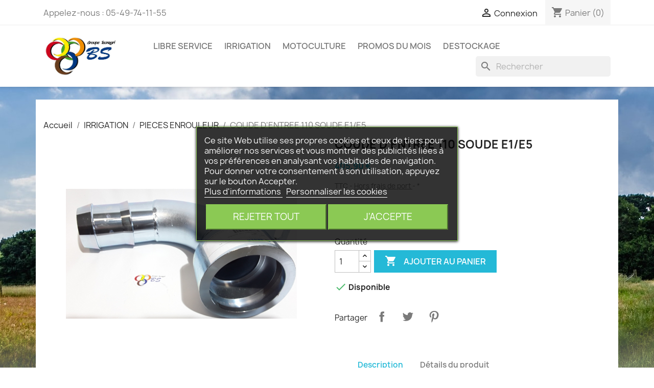

--- FILE ---
content_type: text/html; charset=utf-8
request_url: https://tecnagristore.billaud-segeba.com/pieces-enrouleur/240307-coude-d-entree-110-soude-e1e5.html
body_size: 19536
content:
<!doctype html>
<html lang="fr-FR">

  <head>
    
      
  <meta charset="utf-8">


  <meta http-equiv="x-ua-compatible" content="ie=edge">



  <link rel="canonical" href="https://tecnagristore.billaud-segeba.com/pieces-enrouleur/240307-coude-d-entree-110-soude-e1e5.html">

  <title>COUDE D&#039;ENTREE 110 SOUDE E1/E5</title>
  
    
  
  <meta name="description" content="">
  <meta name="keywords" content="">
        <link rel="canonical" href="https://tecnagristore.billaud-segeba.com/pieces-enrouleur/240307-coude-d-entree-110-soude-e1e5.html">
    
      
  
  
    <script type="application/ld+json">
  {
    "@context": "https://schema.org",
    "@type": "Organization",
    "name" : "BILLAUD SEGEBA",
    "url" : "https://tecnagristore.billaud-segeba.com/",
          "logo": {
        "@type": "ImageObject",
        "url":"https://tecnagristore.billaud-segeba.com/img/tecnagrishop-logo-1527777976.jpg"
      }
      }
</script>

<script type="application/ld+json">
  {
    "@context": "https://schema.org",
    "@type": "WebPage",
    "isPartOf": {
      "@type": "WebSite",
      "url":  "https://tecnagristore.billaud-segeba.com/",
      "name": "BILLAUD SEGEBA"
    },
    "name": "COUDE D&#039;ENTREE 110 SOUDE E1/E5",
    "url":  "https://tecnagristore.billaud-segeba.com/pieces-enrouleur/240307-coude-d-entree-110-soude-e1e5.html"
  }
</script>


  <script type="application/ld+json">
    {
      "@context": "https://schema.org",
      "@type": "BreadcrumbList",
      "itemListElement": [
                  {
            "@type": "ListItem",
            "position": 1,
            "name": "Accueil",
            "item": "https://tecnagristore.billaud-segeba.com/"
          },                  {
            "@type": "ListItem",
            "position": 2,
            "name": "IRRIGATION",
            "item": "https://tecnagristore.billaud-segeba.com/41-irrigation"
          },                  {
            "@type": "ListItem",
            "position": 3,
            "name": "PIECES ENROULEUR",
            "item": "https://tecnagristore.billaud-segeba.com/81-pieces-enrouleur"
          },                  {
            "@type": "ListItem",
            "position": 4,
            "name": "COUDE D&#039;ENTREE 110 SOUDE E1/E5",
            "item": "https://tecnagristore.billaud-segeba.com/pieces-enrouleur/240307-coude-d-entree-110-soude-e1e5.html"
          }              ]
    }
  </script>
  
  
  
  
  
    
  

  
    <meta property="og:title" content="COUDE D&#039;ENTREE 110 SOUDE E1/E5" />
    <meta property="og:description" content="" />
    <meta property="og:url" content="https://tecnagristore.billaud-segeba.com/pieces-enrouleur/240307-coude-d-entree-110-soude-e1e5.html" />
    <meta property="og:site_name" content="BILLAUD SEGEBA" />
        



  <meta name="viewport" content="width=device-width, initial-scale=1">



  <link rel="icon" type="image/vnd.microsoft.icon" href="https://tecnagristore.billaud-segeba.com/img/favicon.ico?1554382802">
  <link rel="shortcut icon" type="image/x-icon" href="https://tecnagristore.billaud-segeba.com/img/favicon.ico?1554382802">



    <link rel="stylesheet" href="https://tecnagristore.billaud-segeba.com/themes/classic-child-tecnagristore/assets/cache/theme-3b6260459.css" type="text/css" media="all">




  

  <script type="text/javascript">
        var lgcookieslaw_block = false;
        var lgcookieslaw_cookie_name = "__lglaw";
        var lgcookieslaw_position = "3";
        var lgcookieslaw_reload = true;
        var lgcookieslaw_session_time = "31536000";
        var prestashop = {"cart":{"products":[],"totals":{"total":{"type":"total","label":"Total","amount":0,"value":"0,00\u00a0\u20ac"},"total_including_tax":{"type":"total","label":"Total TTC","amount":0,"value":"0,00\u00a0\u20ac"},"total_excluding_tax":{"type":"total","label":"Total HT :","amount":0,"value":"0,00\u00a0\u20ac"}},"subtotals":{"products":{"type":"products","label":"Sous-total","amount":0,"value":"0,00\u00a0\u20ac"},"discounts":null,"shipping":{"type":"shipping","label":"Livraison","amount":0,"value":""},"tax":{"type":"tax","label":"Taxes incluses","amount":0,"value":"0,00\u00a0\u20ac"}},"products_count":0,"summary_string":"0 articles","vouchers":{"allowed":1,"added":[]},"discounts":[],"minimalPurchase":0.01,"minimalPurchaseRequired":"Un montant total de 0,01\u00a0\u20ac HT minimum est requis pour valider votre commande. Le montant actuel de votre commande est de 0,00\u00a0\u20ac HT."},"currency":{"id":1,"name":"Euro","iso_code":"EUR","iso_code_num":"978","sign":"\u20ac"},"customer":{"lastname":null,"firstname":null,"email":null,"birthday":null,"newsletter":null,"newsletter_date_add":null,"optin":null,"website":null,"company":null,"siret":null,"ape":null,"is_logged":false,"gender":{"type":null,"name":null},"addresses":[]},"language":{"name":"Fran\u00e7ais (French)","iso_code":"fr","locale":"fr-FR","language_code":"fr","is_rtl":"0","date_format_lite":"Y-m-d","date_format_full":"Y-m-d H:i:s","id":1},"page":{"title":"","canonical":"https:\/\/tecnagristore.billaud-segeba.com\/pieces-enrouleur\/240307-coude-d-entree-110-soude-e1e5.html","meta":{"title":"COUDE D'ENTREE 110 SOUDE E1\/E5","description":"","keywords":"","robots":"index"},"page_name":"product","body_classes":{"lang-fr":true,"lang-rtl":false,"country-US":true,"currency-EUR":true,"layout-full-width":true,"page-product":true,"tax-display-enabled":true,"product-id-240307":true,"product-COUDE D'ENTREE 110 SOUDE E1\/E5":true,"product-id-category-81":true,"product-id-manufacturer-611":true,"product-id-supplier-0":true,"product-available-for-order":true},"admin_notifications":[]},"shop":{"name":"BILLAUD SEGEBA","logo":"https:\/\/tecnagristore.billaud-segeba.com\/img\/tecnagrishop-logo-1527777976.jpg","stores_icon":"https:\/\/tecnagristore.billaud-segeba.com\/img\/tecnagrishop-logo_stores-1527778116.gif","favicon":"https:\/\/tecnagristore.billaud-segeba.com\/img\/favicon.ico"},"urls":{"base_url":"https:\/\/tecnagristore.billaud-segeba.com\/","current_url":"https:\/\/tecnagristore.billaud-segeba.com\/pieces-enrouleur\/240307-coude-d-entree-110-soude-e1e5.html","shop_domain_url":"https:\/\/tecnagristore.billaud-segeba.com","img_ps_url":"https:\/\/tecnagristore.billaud-segeba.com\/img\/","img_cat_url":"https:\/\/tecnagristore.billaud-segeba.com\/img\/c\/","img_lang_url":"https:\/\/tecnagristore.billaud-segeba.com\/img\/l\/","img_prod_url":"https:\/\/tecnagristore.billaud-segeba.com\/img\/p\/","img_manu_url":"https:\/\/tecnagristore.billaud-segeba.com\/img\/m\/","img_sup_url":"https:\/\/tecnagristore.billaud-segeba.com\/img\/su\/","img_ship_url":"https:\/\/tecnagristore.billaud-segeba.com\/img\/s\/","img_store_url":"https:\/\/tecnagristore.billaud-segeba.com\/img\/st\/","img_col_url":"https:\/\/tecnagristore.billaud-segeba.com\/img\/co\/","img_url":"https:\/\/tecnagristore.billaud-segeba.com\/themes\/classic-child-tecnagristore\/assets\/img\/","css_url":"https:\/\/tecnagristore.billaud-segeba.com\/themes\/classic-child-tecnagristore\/assets\/css\/","js_url":"https:\/\/tecnagristore.billaud-segeba.com\/themes\/classic-child-tecnagristore\/assets\/js\/","pic_url":"https:\/\/tecnagristore.billaud-segeba.com\/upload\/","pages":{"address":"https:\/\/tecnagristore.billaud-segeba.com\/adresse","addresses":"https:\/\/tecnagristore.billaud-segeba.com\/adresses","authentication":"https:\/\/tecnagristore.billaud-segeba.com\/connexion","cart":"https:\/\/tecnagristore.billaud-segeba.com\/panier","category":"https:\/\/tecnagristore.billaud-segeba.com\/index.php?controller=category","cms":"https:\/\/tecnagristore.billaud-segeba.com\/index.php?controller=cms","contact":"https:\/\/tecnagristore.billaud-segeba.com\/nous-contacter","discount":"https:\/\/tecnagristore.billaud-segeba.com\/reduction","guest_tracking":"https:\/\/tecnagristore.billaud-segeba.com\/suivi-commande-invite","history":"https:\/\/tecnagristore.billaud-segeba.com\/historique-commandes","identity":"https:\/\/tecnagristore.billaud-segeba.com\/identite","index":"https:\/\/tecnagristore.billaud-segeba.com\/","my_account":"https:\/\/tecnagristore.billaud-segeba.com\/mon-compte","order_confirmation":"https:\/\/tecnagristore.billaud-segeba.com\/confirmation-commande","order_detail":"https:\/\/tecnagristore.billaud-segeba.com\/index.php?controller=order-detail","order_follow":"https:\/\/tecnagristore.billaud-segeba.com\/suivi-commande","order":"https:\/\/tecnagristore.billaud-segeba.com\/commande","order_return":"https:\/\/tecnagristore.billaud-segeba.com\/index.php?controller=order-return","order_slip":"https:\/\/tecnagristore.billaud-segeba.com\/avoirs","pagenotfound":"https:\/\/tecnagristore.billaud-segeba.com\/page-introuvable","password":"https:\/\/tecnagristore.billaud-segeba.com\/recuperation-mot-de-passe","pdf_invoice":"https:\/\/tecnagristore.billaud-segeba.com\/index.php?controller=pdf-invoice","pdf_order_return":"https:\/\/tecnagristore.billaud-segeba.com\/index.php?controller=pdf-order-return","pdf_order_slip":"https:\/\/tecnagristore.billaud-segeba.com\/index.php?controller=pdf-order-slip","prices_drop":"https:\/\/tecnagristore.billaud-segeba.com\/promotions","product":"https:\/\/tecnagristore.billaud-segeba.com\/index.php?controller=product","search":"https:\/\/tecnagristore.billaud-segeba.com\/recherche","sitemap":"https:\/\/tecnagristore.billaud-segeba.com\/plan-site","stores":"https:\/\/tecnagristore.billaud-segeba.com\/magasins","supplier":"https:\/\/tecnagristore.billaud-segeba.com\/index.php?controller=supplier","register":"https:\/\/tecnagristore.billaud-segeba.com\/connexion?create_account=1","order_login":"https:\/\/tecnagristore.billaud-segeba.com\/commande?login=1"},"alternative_langs":[],"theme_assets":"\/themes\/classic-child-tecnagristore\/assets\/","actions":{"logout":"https:\/\/tecnagristore.billaud-segeba.com\/?mylogout="},"no_picture_image":{"bySize":{"small_default":{"url":"https:\/\/tecnagristore.billaud-segeba.com\/img\/p\/fr-default-small_default.jpg","width":98,"height":98},"cart_default":{"url":"https:\/\/tecnagristore.billaud-segeba.com\/img\/p\/fr-default-cart_default.jpg","width":125,"height":125},"home_default":{"url":"https:\/\/tecnagristore.billaud-segeba.com\/img\/p\/fr-default-home_default.jpg","width":250,"height":250},"medium_default":{"url":"https:\/\/tecnagristore.billaud-segeba.com\/img\/p\/fr-default-medium_default.jpg","width":452,"height":452},"large_default":{"url":"https:\/\/tecnagristore.billaud-segeba.com\/img\/p\/fr-default-large_default.jpg","width":800,"height":800}},"small":{"url":"https:\/\/tecnagristore.billaud-segeba.com\/img\/p\/fr-default-small_default.jpg","width":98,"height":98},"medium":{"url":"https:\/\/tecnagristore.billaud-segeba.com\/img\/p\/fr-default-home_default.jpg","width":250,"height":250},"large":{"url":"https:\/\/tecnagristore.billaud-segeba.com\/img\/p\/fr-default-large_default.jpg","width":800,"height":800},"legend":""}},"configuration":{"display_taxes_label":true,"display_prices_tax_incl":true,"is_catalog":false,"show_prices":true,"opt_in":{"partner":false},"quantity_discount":{"type":"discount","label":"Remise sur prix unitaire"},"voucher_enabled":1,"return_enabled":0},"field_required":[],"breadcrumb":{"links":[{"title":"Accueil","url":"https:\/\/tecnagristore.billaud-segeba.com\/"},{"title":"IRRIGATION","url":"https:\/\/tecnagristore.billaud-segeba.com\/41-irrigation"},{"title":"PIECES ENROULEUR","url":"https:\/\/tecnagristore.billaud-segeba.com\/81-pieces-enrouleur"},{"title":"COUDE D'ENTREE 110 SOUDE E1\/E5","url":"https:\/\/tecnagristore.billaud-segeba.com\/pieces-enrouleur\/240307-coude-d-entree-110-soude-e1e5.html"}],"count":4},"link":{"protocol_link":"https:\/\/","protocol_content":"https:\/\/"},"time":1768617247,"static_token":"7633adfc3e4c1e048aafd1d36efda028","token":"1c8b50ac3b91df09ea12e1144ec43488","debug":false};
        var psemailsubscription_subscription = "https:\/\/tecnagristore.billaud-segeba.com\/module\/ps_emailsubscription\/subscription";
      </script>



  <script async src="https://www.googletagmanager.com/gtag/js?id=UA-136100928-1"></script>
<script>
  window.dataLayer = window.dataLayer || [];
  function gtag(){dataLayer.push(arguments);}
  gtag('js', new Date());
  gtag(
    'config',
    'UA-136100928-1',
    {
      'debug_mode':false
      , 'anonymize_ip': true                }
  );
</script>




    
  </head>

  <body id="product" class="lang-fr country-us currency-eur layout-full-width page-product tax-display-enabled product-id-240307 product-coude-d-entree-110-soude-e1-e5 product-id-category-81 product-id-manufacturer-611 product-id-supplier-0 product-available-for-order">

    
      
    

    <main>
      
              

      <header id="header">
        
          
  <div class="header-banner">
    
  </div>



  <nav class="header-nav">
    <div class="container">
      <div class="row">
        <div class="hidden-sm-down">
          <div class="col-md-5 col-xs-12">
            <div id="_desktop_contact_link">
  <div id="contact-link">
                Appelez-nous : <span>05-49-74-11-55</span>
      </div>
</div>

          </div>
          <div class="col-md-7 right-nav">
              <div id="_desktop_user_info">
  <div class="user-info">
          <a
        href="https://tecnagristore.billaud-segeba.com/mon-compte"
        title="Identifiez-vous"
        rel="nofollow"
      >
        <i class="material-icons">&#xE7FF;</i>
        <span class="hidden-sm-down">Connexion</span>
      </a>
      </div>
</div>
<div id="_desktop_cart">
  <div class="blockcart cart-preview inactive" data-refresh-url="//tecnagristore.billaud-segeba.com/module/ps_shoppingcart/ajax">
    <div class="header">
              <i class="material-icons shopping-cart" aria-hidden="true">shopping_cart</i>
        <span class="hidden-sm-down">Panier</span>
        <span class="cart-products-count">(0)</span>
          </div>
  </div>
</div>

          </div>
        </div>
        <div class="hidden-md-up text-sm-center mobile">
          <div class="float-xs-left" id="menu-icon">
            <i class="material-icons d-inline">&#xE5D2;</i>
          </div>
          <div class="float-xs-right" id="_mobile_cart"></div>
          <div class="float-xs-right" id="_mobile_user_info"></div>
          <div class="top-logo" id="_mobile_logo"></div>
          <div class="clearfix"></div>
        </div>
      </div>
    </div>
  </nav>



  <div class="header-top">
    <div class="container">
       <div class="row">
        <div class="col-md-2 hidden-sm-down" id="_desktop_logo">
                                    
  <a href="https://tecnagristore.billaud-segeba.com/">
    <img
      class="logo img-fluid"
      src="https://tecnagristore.billaud-segeba.com/img/tecnagrishop-logo-1527777976.jpg"
      alt="BILLAUD SEGEBA"
      width="709"
      height="354">
  </a>

                              </div>
        <div class="header-top-right col-md-10 col-sm-12 position-static">
          

<div class="menu js-top-menu position-static hidden-sm-down" id="_desktop_top_menu">
    
          <ul class="top-menu" id="top-menu" data-depth="0">
                    <li class="category" id="category-53">
                          <a
                class="dropdown-item"
                href="https://tecnagristore.billaud-segeba.com/53-libre-service" data-depth="0"
                              >
                                                                      <span class="float-xs-right hidden-md-up">
                    <span data-target="#top_sub_menu_47374" data-toggle="collapse" class="navbar-toggler collapse-icons">
                      <i class="material-icons add">&#xE313;</i>
                      <i class="material-icons remove">&#xE316;</i>
                    </span>
                  </span>
                                LIBRE SERVICE
              </a>
                            <div  class="popover sub-menu js-sub-menu collapse" id="top_sub_menu_47374">
                
          <ul class="top-menu"  data-depth="1">
                    <li class="category" id="category-52">
                          <a
                class="dropdown-item dropdown-submenu"
                href="https://tecnagristore.billaud-segeba.com/52-jouets" data-depth="1"
                              >
                                JOUETS
              </a>
                          </li>
                    <li class="category" id="category-50">
                          <a
                class="dropdown-item dropdown-submenu"
                href="https://tecnagristore.billaud-segeba.com/50-equipement-vehicule" data-depth="1"
                              >
                                                                      <span class="float-xs-right hidden-md-up">
                    <span data-target="#top_sub_menu_64265" data-toggle="collapse" class="navbar-toggler collapse-icons">
                      <i class="material-icons add">&#xE313;</i>
                      <i class="material-icons remove">&#xE316;</i>
                    </span>
                  </span>
                                EQUIPEMENT VEHICULE
              </a>
                            <div  class="collapse" id="top_sub_menu_64265">
                
          <ul class="top-menu"  data-depth="2">
                    <li class="category" id="category-13">
                          <a
                class="dropdown-item"
                href="https://tecnagristore.billaud-segeba.com/13-cabine-guidage-et-geolocalisation" data-depth="2"
                              >
                                Cabine ,Guidage et Géolocalisation
              </a>
                          </li>
                    <li class="category" id="category-91">
                          <a
                class="dropdown-item"
                href="https://tecnagristore.billaud-segeba.com/91-signalisation-et-eclairage" data-depth="2"
                              >
                                Signalisation et Eclairage
              </a>
                          </li>
                    <li class="category" id="category-112">
                          <a
                class="dropdown-item"
                href="https://tecnagristore.billaud-segeba.com/112-liquides-entretien" data-depth="2"
                              >
                                Liquides &amp; entretien
              </a>
                          </li>
                    <li class="category" id="category-152">
                          <a
                class="dropdown-item"
                href="https://tecnagristore.billaud-segeba.com/152-pieces-d-attelage-et-de-relevage" data-depth="2"
                              >
                                Pièces d&#039;attelage et de relevage
              </a>
                          </li>
              </ul>
    
              </div>
                          </li>
                    <li class="category" id="category-55">
                          <a
                class="dropdown-item dropdown-submenu"
                href="https://tecnagristore.billaud-segeba.com/55-equipement-atelier" data-depth="1"
                              >
                                                                      <span class="float-xs-right hidden-md-up">
                    <span data-target="#top_sub_menu_25514" data-toggle="collapse" class="navbar-toggler collapse-icons">
                      <i class="material-icons add">&#xE313;</i>
                      <i class="material-icons remove">&#xE316;</i>
                    </span>
                  </span>
                                EQUIPEMENT ATELIER
              </a>
                            <div  class="collapse" id="top_sub_menu_25514">
                
          <ul class="top-menu"  data-depth="2">
                    <li class="category" id="category-75">
                          <a
                class="dropdown-item"
                href="https://tecnagristore.billaud-segeba.com/75-materiel-atelier" data-depth="2"
                              >
                                Matériel atelier
              </a>
                          </li>
                    <li class="category" id="category-76">
                          <a
                class="dropdown-item"
                href="https://tecnagristore.billaud-segeba.com/76-levage-et-manutention" data-depth="2"
                              >
                                Levage et Manutention
              </a>
                          </li>
                    <li class="category" id="category-78">
                          <a
                class="dropdown-item"
                href="https://tecnagristore.billaud-segeba.com/78-soudure" data-depth="2"
                              >
                                Soudure
              </a>
                          </li>
                    <li class="category" id="category-79">
                          <a
                class="dropdown-item"
                href="https://tecnagristore.billaud-segeba.com/79-charge-et-demarrage" data-depth="2"
                              >
                                Charge et Démarrage
              </a>
                          </li>
                    <li class="category" id="category-80">
                          <a
                class="dropdown-item"
                href="https://tecnagristore.billaud-segeba.com/80-consommables-atelier" data-depth="2"
                              >
                                Consommables atelier
              </a>
                          </li>
                    <li class="category" id="category-85">
                          <a
                class="dropdown-item"
                href="https://tecnagristore.billaud-segeba.com/85-outillage-electroportatif" data-depth="2"
                              >
                                Outillage électroportatif
              </a>
                          </li>
                    <li class="category" id="category-86">
                          <a
                class="dropdown-item"
                href="https://tecnagristore.billaud-segeba.com/86-outillage-a-main" data-depth="2"
                              >
                                Outillage à main
              </a>
                          </li>
                    <li class="category" id="category-131">
                          <a
                class="dropdown-item"
                href="https://tecnagristore.billaud-segeba.com/131-appareil-meteorologique" data-depth="2"
                              >
                                Appareil météorologique
              </a>
                          </li>
                    <li class="category" id="category-142">
                          <a
                class="dropdown-item"
                href="https://tecnagristore.billaud-segeba.com/142-compresseur" data-depth="2"
                              >
                                Compresseur
              </a>
                          </li>
                    <li class="category" id="category-143">
                          <a
                class="dropdown-item"
                href="https://tecnagristore.billaud-segeba.com/143-hygiene" data-depth="2"
                              >
                                Hygiène
              </a>
                          </li>
                    <li class="category" id="category-151">
                          <a
                class="dropdown-item"
                href="https://tecnagristore.billaud-segeba.com/151-nettoyeurs-haute-pression" data-depth="2"
                              >
                                Nettoyeurs haute pression
              </a>
                          </li>
                    <li class="category" id="category-153">
                          <a
                class="dropdown-item"
                href="https://tecnagristore.billaud-segeba.com/153-groupe-electrogene" data-depth="2"
                              >
                                Groupe électrogène
              </a>
                          </li>
              </ul>
    
              </div>
                          </li>
                    <li class="category" id="category-73">
                          <a
                class="dropdown-item dropdown-submenu"
                href="https://tecnagristore.billaud-segeba.com/73-elevage" data-depth="1"
                              >
                                                                      <span class="float-xs-right hidden-md-up">
                    <span data-target="#top_sub_menu_33202" data-toggle="collapse" class="navbar-toggler collapse-icons">
                      <i class="material-icons add">&#xE313;</i>
                      <i class="material-icons remove">&#xE316;</i>
                    </span>
                  </span>
                                ELEVAGE
              </a>
                            <div  class="collapse" id="top_sub_menu_33202">
                
          <ul class="top-menu"  data-depth="2">
                    <li class="category" id="category-74">
                          <a
                class="dropdown-item"
                href="https://tecnagristore.billaud-segeba.com/74-soins-des-animaux-et-velage" data-depth="2"
                              >
                                Soins des animaux et Vêlage
              </a>
                          </li>
                    <li class="category" id="category-88">
                          <a
                class="dropdown-item"
                href="https://tecnagristore.billaud-segeba.com/88-cloture" data-depth="2"
                              >
                                Clôture
              </a>
                          </li>
                    <li class="category" id="category-109">
                          <a
                class="dropdown-item"
                href="https://tecnagristore.billaud-segeba.com/109-abreuvement" data-depth="2"
                              >
                                Abreuvement
              </a>
                          </li>
                    <li class="category" id="category-116">
                          <a
                class="dropdown-item"
                href="https://tecnagristore.billaud-segeba.com/116-recolte-et-stockage" data-depth="2"
                              >
                                Récolte et Stockage
              </a>
                          </li>
                    <li class="category" id="category-122">
                          <a
                class="dropdown-item"
                href="https://tecnagristore.billaud-segeba.com/122-tubulaire-et-contention" data-depth="2"
                              >
                                Tubulaire et Contention
              </a>
                          </li>
                    <li class="category" id="category-129">
                          <a
                class="dropdown-item"
                href="https://tecnagristore.billaud-segeba.com/129-eclairage-batiment" data-depth="2"
                              >
                                Eclairage bâtiment
              </a>
                          </li>
                    <li class="category" id="category-144">
                          <a
                class="dropdown-item"
                href="https://tecnagristore.billaud-segeba.com/144-hygiene-salle-de-traite" data-depth="2"
                              >
                                Hygiène salle de traite
              </a>
                          </li>
                    <li class="category" id="category-145">
                          <a
                class="dropdown-item"
                href="https://tecnagristore.billaud-segeba.com/145-gestion-des-effluents" data-depth="2"
                              >
                                Gestion des effluents
              </a>
                          </li>
              </ul>
    
              </div>
                          </li>
                    <li class="category" id="category-87">
                          <a
                class="dropdown-item dropdown-submenu"
                href="https://tecnagristore.billaud-segeba.com/87-stockage" data-depth="1"
                              >
                                                                      <span class="float-xs-right hidden-md-up">
                    <span data-target="#top_sub_menu_91187" data-toggle="collapse" class="navbar-toggler collapse-icons">
                      <i class="material-icons add">&#xE313;</i>
                      <i class="material-icons remove">&#xE316;</i>
                    </span>
                  </span>
                                Stockage
              </a>
                            <div  class="collapse" id="top_sub_menu_91187">
                
          <ul class="top-menu"  data-depth="2">
                    <li class="category" id="category-89">
                          <a
                class="dropdown-item"
                href="https://tecnagristore.billaud-segeba.com/89-eau-et-fuel" data-depth="2"
                              >
                                Eau et Fuel
              </a>
                          </li>
              </ul>
    
              </div>
                          </li>
                    <li class="category" id="category-119">
                          <a
                class="dropdown-item dropdown-submenu"
                href="https://tecnagristore.billaud-segeba.com/119-epi" data-depth="1"
                              >
                                                                      <span class="float-xs-right hidden-md-up">
                    <span data-target="#top_sub_menu_62290" data-toggle="collapse" class="navbar-toggler collapse-icons">
                      <i class="material-icons add">&#xE313;</i>
                      <i class="material-icons remove">&#xE316;</i>
                    </span>
                  </span>
                                EPI
              </a>
                            <div  class="collapse" id="top_sub_menu_62290">
                
          <ul class="top-menu"  data-depth="2">
                    <li class="category" id="category-147">
                          <a
                class="dropdown-item"
                href="https://tecnagristore.billaud-segeba.com/147-vetements" data-depth="2"
                              >
                                VETEMENTS
              </a>
                          </li>
                    <li class="category" id="category-148">
                          <a
                class="dropdown-item"
                href="https://tecnagristore.billaud-segeba.com/148-loisirs" data-depth="2"
                              >
                                LOISIRS
              </a>
                          </li>
                    <li class="category" id="category-149">
                          <a
                class="dropdown-item"
                href="https://tecnagristore.billaud-segeba.com/149-chaussants" data-depth="2"
                              >
                                CHAUSSANTS
              </a>
                          </li>
                    <li class="category" id="category-150">
                          <a
                class="dropdown-item"
                href="https://tecnagristore.billaud-segeba.com/150-equipement-phytosanitaire" data-depth="2"
                              >
                                EQUIPEMENT PHYTOSANITAIRE
              </a>
                          </li>
              </ul>
    
              </div>
                          </li>
                    <li class="category" id="category-130">
                          <a
                class="dropdown-item dropdown-submenu"
                href="https://tecnagristore.billaud-segeba.com/130-telephonie-tablette" data-depth="1"
                              >
                                TELEPHONIE &amp; TABLETTE
              </a>
                          </li>
                    <li class="category" id="category-136">
                          <a
                class="dropdown-item dropdown-submenu"
                href="https://tecnagristore.billaud-segeba.com/136-surveillance-a-la-ferme" data-depth="1"
                              >
                                SURVEILLANCE A LA FERME
              </a>
                          </li>
                    <li class="category" id="category-110">
                          <a
                class="dropdown-item dropdown-submenu"
                href="https://tecnagristore.billaud-segeba.com/110-anti-nuisible" data-depth="1"
                              >
                                Anti-Nuisible
              </a>
                          </li>
                    <li class="category" id="category-154">
                          <a
                class="dropdown-item dropdown-submenu"
                href="https://tecnagristore.billaud-segeba.com/154-pieces-tracteurs" data-depth="1"
                              >
                                PIECES TRACTEURS
              </a>
                          </li>
              </ul>
    
              </div>
                          </li>
                    <li class="category" id="category-41">
                          <a
                class="dropdown-item"
                href="https://tecnagristore.billaud-segeba.com/41-irrigation" data-depth="0"
                              >
                                                                      <span class="float-xs-right hidden-md-up">
                    <span data-target="#top_sub_menu_24536" data-toggle="collapse" class="navbar-toggler collapse-icons">
                      <i class="material-icons add">&#xE313;</i>
                      <i class="material-icons remove">&#xE316;</i>
                    </span>
                  </span>
                                IRRIGATION
              </a>
                            <div  class="popover sub-menu js-sub-menu collapse" id="top_sub_menu_24536">
                
          <ul class="top-menu"  data-depth="1">
                    <li class="category" id="category-42">
                          <a
                class="dropdown-item dropdown-submenu"
                href="https://tecnagristore.billaud-segeba.com/42-canalisation" data-depth="1"
                              >
                                                                      <span class="float-xs-right hidden-md-up">
                    <span data-target="#top_sub_menu_83321" data-toggle="collapse" class="navbar-toggler collapse-icons">
                      <i class="material-icons add">&#xE313;</i>
                      <i class="material-icons remove">&#xE316;</i>
                    </span>
                  </span>
                                CANALISATION
              </a>
                            <div  class="collapse" id="top_sub_menu_83321">
                
          <ul class="top-menu"  data-depth="2">
                    <li class="category" id="category-43">
                          <a
                class="dropdown-item"
                href="https://tecnagristore.billaud-segeba.com/43-raccords-accessoires" data-depth="2"
                              >
                                                                      <span class="float-xs-right hidden-md-up">
                    <span data-target="#top_sub_menu_63033" data-toggle="collapse" class="navbar-toggler collapse-icons">
                      <i class="material-icons add">&#xE313;</i>
                      <i class="material-icons remove">&#xE316;</i>
                    </span>
                  </span>
                                RACCORDS &amp; ACCESSOIRES
              </a>
                            <div  class="collapse" id="top_sub_menu_63033">
                
          <ul class="top-menu"  data-depth="3">
                    <li class="category" id="category-44">
                          <a
                class="dropdown-item"
                href="https://tecnagristore.billaud-segeba.com/44-raccords-galva" data-depth="3"
                              >
                                RACCORDS GALVA
              </a>
                          </li>
                    <li class="category" id="category-47">
                          <a
                class="dropdown-item"
                href="https://tecnagristore.billaud-segeba.com/47-raccords-fontes" data-depth="3"
                              >
                                RACCORDS FONTES
              </a>
                          </li>
                    <li class="category" id="category-48">
                          <a
                class="dropdown-item"
                href="https://tecnagristore.billaud-segeba.com/48-raccords-acier" data-depth="3"
                              >
                                RACCORDS ACIER
              </a>
                          </li>
                    <li class="category" id="category-56">
                          <a
                class="dropdown-item"
                href="https://tecnagristore.billaud-segeba.com/56-raccords-alu" data-depth="3"
                              >
                                RACCORDS ALU
              </a>
                          </li>
                    <li class="category" id="category-49">
                          <a
                class="dropdown-item"
                href="https://tecnagristore.billaud-segeba.com/49-raccords-inox" data-depth="3"
                              >
                                RACCORDS INOX
              </a>
                          </li>
                    <li class="category" id="category-51">
                          <a
                class="dropdown-item"
                href="https://tecnagristore.billaud-segeba.com/51-accessoires" data-depth="3"
                              >
                                ACCESSOIRES
              </a>
                          </li>
                    <li class="category" id="category-61">
                          <a
                class="dropdown-item"
                href="https://tecnagristore.billaud-segeba.com/61-joints" data-depth="3"
                              >
                                JOINTS
              </a>
                          </li>
                    <li class="category" id="category-133">
                          <a
                class="dropdown-item"
                href="https://tecnagristore.billaud-segeba.com/133-raccords-pvc" data-depth="3"
                              >
                                RACCORDS PVC
              </a>
                          </li>
              </ul>
    
              </div>
                          </li>
                    <li class="category" id="category-118">
                          <a
                class="dropdown-item"
                href="https://tecnagristore.billaud-segeba.com/118-tuyaux-et-conduites" data-depth="2"
                              >
                                TUYAUX ET CONDUITES
              </a>
                          </li>
              </ul>
    
              </div>
                          </li>
                    <li class="category" id="category-45">
                          <a
                class="dropdown-item dropdown-submenu"
                href="https://tecnagristore.billaud-segeba.com/45-pompage" data-depth="1"
                              >
                                                                      <span class="float-xs-right hidden-md-up">
                    <span data-target="#top_sub_menu_74122" data-toggle="collapse" class="navbar-toggler collapse-icons">
                      <i class="material-icons add">&#xE313;</i>
                      <i class="material-icons remove">&#xE316;</i>
                    </span>
                  </span>
                                POMPAGE
              </a>
                            <div  class="collapse" id="top_sub_menu_74122">
                
          <ul class="top-menu"  data-depth="2">
                    <li class="category" id="category-46">
                          <a
                class="dropdown-item"
                href="https://tecnagristore.billaud-segeba.com/46-accessoire-de-pompage" data-depth="2"
                              >
                                ACCESSOIRE DE POMPAGE
              </a>
                          </li>
                    <li class="category" id="category-113">
                          <a
                class="dropdown-item"
                href="https://tecnagristore.billaud-segeba.com/113-pompes" data-depth="2"
                              >
                                POMPES
              </a>
                          </li>
                    <li class="category" id="category-155">
                          <a
                class="dropdown-item"
                href="https://tecnagristore.billaud-segeba.com/155-reservoir" data-depth="2"
                              >
                                RESERVOIR
              </a>
                          </li>
              </ul>
    
              </div>
                          </li>
                    <li class="category" id="category-81">
                          <a
                class="dropdown-item dropdown-submenu"
                href="https://tecnagristore.billaud-segeba.com/81-pieces-enrouleur" data-depth="1"
                              >
                                PIECES ENROULEUR
              </a>
                          </li>
                    <li class="category" id="category-82">
                          <a
                class="dropdown-item dropdown-submenu"
                href="https://tecnagristore.billaud-segeba.com/82-canon-irrigation" data-depth="1"
                              >
                                                                      <span class="float-xs-right hidden-md-up">
                    <span data-target="#top_sub_menu_23070" data-toggle="collapse" class="navbar-toggler collapse-icons">
                      <i class="material-icons add">&#xE313;</i>
                      <i class="material-icons remove">&#xE316;</i>
                    </span>
                  </span>
                                CANON IRRIGATION
              </a>
                            <div  class="collapse" id="top_sub_menu_23070">
                
          <ul class="top-menu"  data-depth="2">
                    <li class="category" id="category-83">
                          <a
                class="dropdown-item"
                href="https://tecnagristore.billaud-segeba.com/83-buses-canon" data-depth="2"
                              >
                                BUSES CANON
              </a>
                          </li>
                    <li class="category" id="category-84">
                          <a
                class="dropdown-item"
                href="https://tecnagristore.billaud-segeba.com/84-pieces-detachees-canon" data-depth="2"
                              >
                                PIECES DETACHEES CANON
              </a>
                          </li>
              </ul>
    
              </div>
                          </li>
                    <li class="category" id="category-115">
                          <a
                class="dropdown-item dropdown-submenu"
                href="https://tecnagristore.billaud-segeba.com/115-arrosage-et-micro-irrigation" data-depth="1"
                              >
                                ARROSAGE ET MICRO IRRIGATION
              </a>
                          </li>
                    <li class="category" id="category-11">
                          <a
                class="dropdown-item dropdown-submenu"
                href="https://tecnagristore.billaud-segeba.com/11-automatisme-et-electricite" data-depth="1"
                              >
                                AUTOMATISME ET ELECTRICITE
              </a>
                          </li>
              </ul>
    
              </div>
                          </li>
                    <li class="category" id="category-7">
                          <a
                class="dropdown-item"
                href="https://tecnagristore.billaud-segeba.com/7-motoculture" data-depth="0"
                              >
                                                                      <span class="float-xs-right hidden-md-up">
                    <span data-target="#top_sub_menu_70375" data-toggle="collapse" class="navbar-toggler collapse-icons">
                      <i class="material-icons add">&#xE313;</i>
                      <i class="material-icons remove">&#xE316;</i>
                    </span>
                  </span>
                                MOTOCULTURE
              </a>
                            <div  class="popover sub-menu js-sub-menu collapse" id="top_sub_menu_70375">
                
          <ul class="top-menu"  data-depth="1">
                    <li class="category" id="category-92">
                          <a
                class="dropdown-item dropdown-submenu"
                href="https://tecnagristore.billaud-segeba.com/92-tonte" data-depth="1"
                              >
                                                                      <span class="float-xs-right hidden-md-up">
                    <span data-target="#top_sub_menu_84124" data-toggle="collapse" class="navbar-toggler collapse-icons">
                      <i class="material-icons add">&#xE313;</i>
                      <i class="material-icons remove">&#xE316;</i>
                    </span>
                  </span>
                                TONTE
              </a>
                            <div  class="collapse" id="top_sub_menu_84124">
                
          <ul class="top-menu"  data-depth="2">
                    <li class="category" id="category-93">
                          <a
                class="dropdown-item"
                href="https://tecnagristore.billaud-segeba.com/93-tondeuses" data-depth="2"
                              >
                                TONDEUSES
              </a>
                          </li>
                    <li class="category" id="category-94">
                          <a
                class="dropdown-item"
                href="https://tecnagristore.billaud-segeba.com/94-autoportees" data-depth="2"
                              >
                                AUTOPORTEES
              </a>
                          </li>
                    <li class="category" id="category-95">
                          <a
                class="dropdown-item"
                href="https://tecnagristore.billaud-segeba.com/95-robots-de-tonte" data-depth="2"
                              >
                                ROBOTS DE TONTE
              </a>
                          </li>
                    <li class="category" id="category-114">
                          <a
                class="dropdown-item"
                href="https://tecnagristore.billaud-segeba.com/114-scarificateurs" data-depth="2"
                              >
                                SCARIFICATEURS
              </a>
                          </li>
              </ul>
    
              </div>
                          </li>
                    <li class="category" id="category-26">
                          <a
                class="dropdown-item dropdown-submenu"
                href="https://tecnagristore.billaud-segeba.com/26-taille-et-bois" data-depth="1"
                              >
                                                                      <span class="float-xs-right hidden-md-up">
                    <span data-target="#top_sub_menu_16381" data-toggle="collapse" class="navbar-toggler collapse-icons">
                      <i class="material-icons add">&#xE313;</i>
                      <i class="material-icons remove">&#xE316;</i>
                    </span>
                  </span>
                                TAILLE ET BOIS
              </a>
                            <div  class="collapse" id="top_sub_menu_16381">
                
          <ul class="top-menu"  data-depth="2">
                    <li class="category" id="category-27">
                          <a
                class="dropdown-item"
                href="https://tecnagristore.billaud-segeba.com/27-secateurs" data-depth="2"
                              >
                                                                      <span class="float-xs-right hidden-md-up">
                    <span data-target="#top_sub_menu_48298" data-toggle="collapse" class="navbar-toggler collapse-icons">
                      <i class="material-icons add">&#xE313;</i>
                      <i class="material-icons remove">&#xE316;</i>
                    </span>
                  </span>
                                SÉCATEURS
              </a>
                            <div  class="collapse" id="top_sub_menu_48298">
                
          <ul class="top-menu"  data-depth="3">
                    <li class="category" id="category-28">
                          <a
                class="dropdown-item"
                href="https://tecnagristore.billaud-segeba.com/28-pieces-detachees-secateurs" data-depth="3"
                              >
                                PIECES DETACHEES SECATEURS
              </a>
                          </li>
              </ul>
    
              </div>
                          </li>
                    <li class="category" id="category-29">
                          <a
                class="dropdown-item"
                href="https://tecnagristore.billaud-segeba.com/29-vetements-protections" data-depth="2"
                              >
                                VÊTEMENTS &amp; PROTECTIONS
              </a>
                          </li>
                    <li class="category" id="category-102">
                          <a
                class="dropdown-item"
                href="https://tecnagristore.billaud-segeba.com/102-debroussailleuses" data-depth="2"
                              >
                                DEBROUSSAILLEUSES
              </a>
                          </li>
                    <li class="category" id="category-103">
                          <a
                class="dropdown-item"
                href="https://tecnagristore.billaud-segeba.com/103-taille-haies" data-depth="2"
                              >
                                TAILLE-HAIES
              </a>
                          </li>
                    <li class="category" id="category-104">
                          <a
                class="dropdown-item"
                href="https://tecnagristore.billaud-segeba.com/104-coupe-bordure" data-depth="2"
                              >
                                COUPE BORDURE
              </a>
                          </li>
                    <li class="category" id="category-120">
                          <a
                class="dropdown-item"
                href="https://tecnagristore.billaud-segeba.com/120-broyeurs" data-depth="2"
                              >
                                BROYEURS
              </a>
                          </li>
                    <li class="category" id="category-123">
                          <a
                class="dropdown-item"
                href="https://tecnagristore.billaud-segeba.com/123-tronconneuses" data-depth="2"
                              >
                                TRONCONNEUSES
              </a>
                          </li>
                    <li class="category" id="category-124">
                          <a
                class="dropdown-item"
                href="https://tecnagristore.billaud-segeba.com/124-elagueuses" data-depth="2"
                              >
                                ELAGUEUSES
              </a>
                          </li>
                    <li class="category" id="category-125">
                          <a
                class="dropdown-item"
                href="https://tecnagristore.billaud-segeba.com/125-fendeuses" data-depth="2"
                              >
                                FENDEUSES
              </a>
                          </li>
                    <li class="category" id="category-126">
                          <a
                class="dropdown-item"
                href="https://tecnagristore.billaud-segeba.com/126-scies-a-buches" data-depth="2"
                              >
                                SCIES A BUCHES
              </a>
                          </li>
                    <li class="category" id="category-127">
                          <a
                class="dropdown-item"
                href="https://tecnagristore.billaud-segeba.com/127-souffleurs" data-depth="2"
                              >
                                SOUFFLEURS
              </a>
                          </li>
              </ul>
    
              </div>
                          </li>
                    <li class="category" id="category-96">
                          <a
                class="dropdown-item dropdown-submenu"
                href="https://tecnagristore.billaud-segeba.com/96-travail-du-sol" data-depth="1"
                              >
                                                                      <span class="float-xs-right hidden-md-up">
                    <span data-target="#top_sub_menu_19957" data-toggle="collapse" class="navbar-toggler collapse-icons">
                      <i class="material-icons add">&#xE313;</i>
                      <i class="material-icons remove">&#xE316;</i>
                    </span>
                  </span>
                                TRAVAIL DU SOL
              </a>
                            <div  class="collapse" id="top_sub_menu_19957">
                
          <ul class="top-menu"  data-depth="2">
                    <li class="category" id="category-97">
                          <a
                class="dropdown-item"
                href="https://tecnagristore.billaud-segeba.com/97-motobineuses" data-depth="2"
                              >
                                MOTOBINEUSES
              </a>
                          </li>
                    <li class="category" id="category-98">
                          <a
                class="dropdown-item"
                href="https://tecnagristore.billaud-segeba.com/98-motoculteurs" data-depth="2"
                              >
                                MOTOCULTEURS
              </a>
                          </li>
              </ul>
    
              </div>
                          </li>
                    <li class="category" id="category-106">
                          <a
                class="dropdown-item dropdown-submenu"
                href="https://tecnagristore.billaud-segeba.com/106-transport" data-depth="1"
                              >
                                                                      <span class="float-xs-right hidden-md-up">
                    <span data-target="#top_sub_menu_58930" data-toggle="collapse" class="navbar-toggler collapse-icons">
                      <i class="material-icons add">&#xE313;</i>
                      <i class="material-icons remove">&#xE316;</i>
                    </span>
                  </span>
                                TRANSPORT
              </a>
                            <div  class="collapse" id="top_sub_menu_58930">
                
          <ul class="top-menu"  data-depth="2">
                    <li class="category" id="category-107">
                          <a
                class="dropdown-item"
                href="https://tecnagristore.billaud-segeba.com/107-brouettes" data-depth="2"
                              >
                                BROUETTES
              </a>
                          </li>
                    <li class="category" id="category-105">
                          <a
                class="dropdown-item"
                href="https://tecnagristore.billaud-segeba.com/105-remorques" data-depth="2"
                              >
                                                                      <span class="float-xs-right hidden-md-up">
                    <span data-target="#top_sub_menu_79998" data-toggle="collapse" class="navbar-toggler collapse-icons">
                      <i class="material-icons add">&#xE313;</i>
                      <i class="material-icons remove">&#xE316;</i>
                    </span>
                  </span>
                                REMORQUES
              </a>
                            <div  class="collapse" id="top_sub_menu_79998">
                
          <ul class="top-menu"  data-depth="3">
                    <li class="category" id="category-60">
                          <a
                class="dropdown-item"
                href="https://tecnagristore.billaud-segeba.com/60-pieces-detachees-remorque" data-depth="3"
                              >
                                PIECES DETACHEES REMORQUE
              </a>
                          </li>
                    <li class="category" id="category-108">
                          <a
                class="dropdown-item"
                href="https://tecnagristore.billaud-segeba.com/108-rampes-accessoires" data-depth="3"
                              >
                                RAMPES &amp; ACCESSOIRES
              </a>
                          </li>
              </ul>
    
              </div>
                          </li>
              </ul>
    
              </div>
                          </li>
                    <li class="category" id="category-35">
                          <a
                class="dropdown-item dropdown-submenu"
                href="https://tecnagristore.billaud-segeba.com/35-articles-quad-et-ssv" data-depth="1"
                              >
                                                                      <span class="float-xs-right hidden-md-up">
                    <span data-target="#top_sub_menu_90085" data-toggle="collapse" class="navbar-toggler collapse-icons">
                      <i class="material-icons add">&#xE313;</i>
                      <i class="material-icons remove">&#xE316;</i>
                    </span>
                  </span>
                                ARTICLES QUAD ET SSV
              </a>
                            <div  class="collapse" id="top_sub_menu_90085">
                
          <ul class="top-menu"  data-depth="2">
                    <li class="category" id="category-36">
                          <a
                class="dropdown-item"
                href="https://tecnagristore.billaud-segeba.com/36-vetements-et-protections-quad" data-depth="2"
                              >
                                VETEMENTS ET PROTECTIONS QUAD
              </a>
                          </li>
                    <li class="category" id="category-57">
                          <a
                class="dropdown-item"
                href="https://tecnagristore.billaud-segeba.com/57-pieces-quad" data-depth="2"
                              >
                                PIECES QUAD
              </a>
                          </li>
              </ul>
    
              </div>
                          </li>
                    <li class="category" id="category-58">
                          <a
                class="dropdown-item dropdown-submenu"
                href="https://tecnagristore.billaud-segeba.com/58-pieces-detachees-motoculture" data-depth="1"
                              >
                                PIECES DETACHEES MOTOCULTURE
              </a>
                          </li>
                    <li class="category" id="category-59">
                          <a
                class="dropdown-item dropdown-submenu"
                href="https://tecnagristore.billaud-segeba.com/59-accessoires-motoculture" data-depth="1"
                              >
                                ACCESSOIRES MOTOCULTURE
              </a>
                          </li>
                    <li class="category" id="category-117">
                          <a
                class="dropdown-item dropdown-submenu"
                href="https://tecnagristore.billaud-segeba.com/117-consommables-motoculture" data-depth="1"
                              >
                                CONSOMMABLES MOTOCULTURE
              </a>
                          </li>
                    <li class="category" id="category-132">
                          <a
                class="dropdown-item dropdown-submenu"
                href="https://tecnagristore.billaud-segeba.com/132-traitement-et-fertilisation" data-depth="1"
                              >
                                TRAITEMENT ET FERTILISATION
              </a>
                          </li>
              </ul>
    
              </div>
                          </li>
                    <li class="link" id="lnk-promos-du-mois">
                          <a
                class="dropdown-item"
                href="https://tecnagristore.billaud-segeba.com/promotions" data-depth="0"
                              >
                                PROMOS DU MOIS
              </a>
                          </li>
                    <li class="category" id="category-30">
                          <a
                class="dropdown-item"
                href="https://tecnagristore.billaud-segeba.com/30-destockage" data-depth="0"
                              >
                                                                      <span class="float-xs-right hidden-md-up">
                    <span data-target="#top_sub_menu_21929" data-toggle="collapse" class="navbar-toggler collapse-icons">
                      <i class="material-icons add">&#xE313;</i>
                      <i class="material-icons remove">&#xE316;</i>
                    </span>
                  </span>
                                DESTOCKAGE
              </a>
                            <div  class="popover sub-menu js-sub-menu collapse" id="top_sub_menu_21929">
                
          <ul class="top-menu"  data-depth="1">
                    <li class="category" id="category-33">
                          <a
                class="dropdown-item dropdown-submenu"
                href="https://tecnagristore.billaud-segeba.com/33-destockage-pieces-elevage" data-depth="1"
                              >
                                                                      <span class="float-xs-right hidden-md-up">
                    <span data-target="#top_sub_menu_24510" data-toggle="collapse" class="navbar-toggler collapse-icons">
                      <i class="material-icons add">&#xE313;</i>
                      <i class="material-icons remove">&#xE316;</i>
                    </span>
                  </span>
                                DESTOCKAGE PIECES ELEVAGE
              </a>
                            <div  class="collapse" id="top_sub_menu_24510">
                
          <ul class="top-menu"  data-depth="2">
                    <li class="category" id="category-31">
                          <a
                class="dropdown-item"
                href="https://tecnagristore.billaud-segeba.com/31-contention" data-depth="2"
                              >
                                CONTENTION
              </a>
                          </li>
                    <li class="category" id="category-37">
                          <a
                class="dropdown-item"
                href="https://tecnagristore.billaud-segeba.com/37-batiment" data-depth="2"
                              >
                                BATIMENT
              </a>
                          </li>
                    <li class="category" id="category-64">
                          <a
                class="dropdown-item"
                href="https://tecnagristore.billaud-segeba.com/64-materiel-d-elevage" data-depth="2"
                              >
                                MATERIEL D ELEVAGE
              </a>
                          </li>
                    <li class="category" id="category-6">
                          <a
                class="dropdown-item"
                href="https://tecnagristore.billaud-segeba.com/6-pieces-elevage" data-depth="2"
                              >
                                PIECES ELEVAGE
              </a>
                          </li>
              </ul>
    
              </div>
                          </li>
                    <li class="category" id="category-40">
                          <a
                class="dropdown-item dropdown-submenu"
                href="https://tecnagristore.billaud-segeba.com/40-atelier" data-depth="1"
                              >
                                                                      <span class="float-xs-right hidden-md-up">
                    <span data-target="#top_sub_menu_952" data-toggle="collapse" class="navbar-toggler collapse-icons">
                      <i class="material-icons add">&#xE313;</i>
                      <i class="material-icons remove">&#xE316;</i>
                    </span>
                  </span>
                                ATELIER
              </a>
                            <div  class="collapse" id="top_sub_menu_952">
                
          <ul class="top-menu"  data-depth="2">
                    <li class="category" id="category-38">
                          <a
                class="dropdown-item"
                href="https://tecnagristore.billaud-segeba.com/38-outillage" data-depth="2"
                              >
                                OUTILLAGE
              </a>
                          </li>
              </ul>
    
              </div>
                          </li>
                    <li class="category" id="category-5">
                          <a
                class="dropdown-item dropdown-submenu"
                href="https://tecnagristore.billaud-segeba.com/5-destockage-pieces-irrigation" data-depth="1"
                              >
                                                                      <span class="float-xs-right hidden-md-up">
                    <span data-target="#top_sub_menu_93707" data-toggle="collapse" class="navbar-toggler collapse-icons">
                      <i class="material-icons add">&#xE313;</i>
                      <i class="material-icons remove">&#xE316;</i>
                    </span>
                  </span>
                                DESTOCKAGE  PIECES IRRIGATION
              </a>
                            <div  class="collapse" id="top_sub_menu_93707">
                
          <ul class="top-menu"  data-depth="2">
                    <li class="category" id="category-65">
                          <a
                class="dropdown-item"
                href="https://tecnagristore.billaud-segeba.com/65-pieces-laveurs" data-depth="2"
                              >
                                PIECES LAVEURS
              </a>
                          </li>
                    <li class="category" id="category-66">
                          <a
                class="dropdown-item"
                href="https://tecnagristore.billaud-segeba.com/66-pieces-enrouleurs" data-depth="2"
                              >
                                PIECES ENROULEURS
              </a>
                          </li>
                    <li class="category" id="category-67">
                          <a
                class="dropdown-item"
                href="https://tecnagristore.billaud-segeba.com/67-pieces-pompage" data-depth="2"
                              >
                                PIECES POMPAGE
              </a>
                          </li>
                    <li class="category" id="category-68">
                          <a
                class="dropdown-item"
                href="https://tecnagristore.billaud-segeba.com/68-pieces-conduites" data-depth="2"
                              >
                                PIECES CONDUITES
              </a>
                          </li>
                    <li class="category" id="category-69">
                          <a
                class="dropdown-item"
                href="https://tecnagristore.billaud-segeba.com/69-pieces-traitement-de-l-eau" data-depth="2"
                              >
                                PIECES TRAITEMENT DE L EAU
              </a>
                          </li>
                    <li class="category" id="category-70">
                          <a
                class="dropdown-item"
                href="https://tecnagristore.billaud-segeba.com/70-pieces-arrosage" data-depth="2"
                              >
                                PIECES ARROSAGE
              </a>
                          </li>
              </ul>
    
              </div>
                          </li>
                    <li class="category" id="category-4">
                          <a
                class="dropdown-item dropdown-submenu"
                href="https://tecnagristore.billaud-segeba.com/4-destockage-pieces-agricole" data-depth="1"
                              >
                                                                      <span class="float-xs-right hidden-md-up">
                    <span data-target="#top_sub_menu_7227" data-toggle="collapse" class="navbar-toggler collapse-icons">
                      <i class="material-icons add">&#xE313;</i>
                      <i class="material-icons remove">&#xE316;</i>
                    </span>
                  </span>
                                DESTOCKAGE PIECES AGRICOLE
              </a>
                            <div  class="collapse" id="top_sub_menu_7227">
                
          <ul class="top-menu"  data-depth="2">
                    <li class="category" id="category-8">
                          <a
                class="dropdown-item"
                href="https://tecnagristore.billaud-segeba.com/8-consommable-et-transmission" data-depth="2"
                              >
                                                                      <span class="float-xs-right hidden-md-up">
                    <span data-target="#top_sub_menu_72990" data-toggle="collapse" class="navbar-toggler collapse-icons">
                      <i class="material-icons add">&#xE313;</i>
                      <i class="material-icons remove">&#xE316;</i>
                    </span>
                  </span>
                                CONSOMMABLE ET TRANSMISSION
              </a>
                            <div  class="collapse" id="top_sub_menu_72990">
                
          <ul class="top-menu"  data-depth="3">
                    <li class="category" id="category-14">
                          <a
                class="dropdown-item"
                href="https://tecnagristore.billaud-segeba.com/14-filtration" data-depth="3"
                              >
                                FILTRATION
              </a>
                          </li>
                    <li class="category" id="category-22">
                          <a
                class="dropdown-item"
                href="https://tecnagristore.billaud-segeba.com/22-courroies" data-depth="3"
                              >
                                COURROIES
              </a>
                          </li>
                    <li class="category" id="category-18">
                          <a
                class="dropdown-item"
                href="https://tecnagristore.billaud-segeba.com/18-roulements" data-depth="3"
                              >
                                ROULEMENTS
              </a>
                          </li>
                    <li class="category" id="category-62">
                          <a
                class="dropdown-item"
                href="https://tecnagristore.billaud-segeba.com/62-transmission" data-depth="3"
                              >
                                TRANSMISSION
              </a>
                          </li>
                    <li class="category" id="category-63">
                          <a
                class="dropdown-item"
                href="https://tecnagristore.billaud-segeba.com/63-hydraulique" data-depth="3"
                              >
                                HYDRAULIQUE
              </a>
                          </li>
              </ul>
    
              </div>
                          </li>
                    <li class="category" id="category-9">
                          <a
                class="dropdown-item"
                href="https://tecnagristore.billaud-segeba.com/9-machines-et-outils" data-depth="2"
                              >
                                                                      <span class="float-xs-right hidden-md-up">
                    <span data-target="#top_sub_menu_22702" data-toggle="collapse" class="navbar-toggler collapse-icons">
                      <i class="material-icons add">&#xE313;</i>
                      <i class="material-icons remove">&#xE316;</i>
                    </span>
                  </span>
                                MACHINES ET OUTILS
              </a>
                            <div  class="collapse" id="top_sub_menu_22702">
                
          <ul class="top-menu"  data-depth="3">
                    <li class="category" id="category-15">
                          <a
                class="dropdown-item"
                href="https://tecnagristore.billaud-segeba.com/15-transport-et-distribution" data-depth="3"
                              >
                                TRANSPORT ET DISTRIBUTION
              </a>
                          </li>
                    <li class="category" id="category-16">
                          <a
                class="dropdown-item"
                href="https://tecnagristore.billaud-segeba.com/16-entretien-taillage" data-depth="3"
                              >
                                ENTRETIEN TAILLAGE
              </a>
                          </li>
                    <li class="category" id="category-17">
                          <a
                class="dropdown-item"
                href="https://tecnagristore.billaud-segeba.com/17-semis-fertilisation" data-depth="3"
                              >
                                SEMIS FERTILISATION
              </a>
                          </li>
                    <li class="category" id="category-19">
                          <a
                class="dropdown-item"
                href="https://tecnagristore.billaud-segeba.com/19-pulverisation" data-depth="3"
                              >
                                PULVERISATION
              </a>
                          </li>
                    <li class="category" id="category-20">
                          <a
                class="dropdown-item"
                href="https://tecnagristore.billaud-segeba.com/20-travail-du-sol" data-depth="3"
                              >
                                TRAVAIL DU SOL
              </a>
                          </li>
                    <li class="category" id="category-21">
                          <a
                class="dropdown-item"
                href="https://tecnagristore.billaud-segeba.com/21-recolte" data-depth="3"
                              >
                                RECOLTE
              </a>
                          </li>
              </ul>
    
              </div>
                          </li>
                    <li class="category" id="category-10">
                          <a
                class="dropdown-item"
                href="https://tecnagristore.billaud-segeba.com/10-tracteurs-et-automoteurs" data-depth="2"
                              >
                                TRACTEURS ET AUTOMOTEURS
              </a>
                          </li>
              </ul>
    
              </div>
                          </li>
                    <li class="category" id="category-137">
                          <a
                class="dropdown-item dropdown-submenu"
                href="https://tecnagristore.billaud-segeba.com/137-destockage-pieces-quads-et-ssv" data-depth="1"
                              >
                                                                      <span class="float-xs-right hidden-md-up">
                    <span data-target="#top_sub_menu_66540" data-toggle="collapse" class="navbar-toggler collapse-icons">
                      <i class="material-icons add">&#xE313;</i>
                      <i class="material-icons remove">&#xE316;</i>
                    </span>
                  </span>
                                DESTOCKAGE PIECES QUADS ET SSV
              </a>
                            <div  class="collapse" id="top_sub_menu_66540">
                
          <ul class="top-menu"  data-depth="2">
                    <li class="category" id="category-138">
                          <a
                class="dropdown-item"
                href="https://tecnagristore.billaud-segeba.com/138-vetements-protection-can-am" data-depth="2"
                              >
                                VETEMENTS &amp; PROTECTION CAN-AM
              </a>
                          </li>
                    <li class="category" id="category-139">
                          <a
                class="dropdown-item"
                href="https://tecnagristore.billaud-segeba.com/139-accessoires-et-personnalisation-can-am" data-depth="2"
                              >
                                ACCESSOIRES ET PERSONNALISATION  CAN-AM
              </a>
                          </li>
                    <li class="category" id="category-140">
                          <a
                class="dropdown-item"
                href="https://tecnagristore.billaud-segeba.com/140-consommable-et-entretien-courant-can-am" data-depth="2"
                              >
                                CONSOMMABLE ET ENTRETIEN COURANT  CAN-AM
              </a>
                          </li>
                    <li class="category" id="category-141">
                          <a
                class="dropdown-item"
                href="https://tecnagristore.billaud-segeba.com/141-pieces-detachees-can-am" data-depth="2"
                              >
                                PIECES DETACHEES  CAN-AM
              </a>
                          </li>
              </ul>
    
              </div>
                          </li>
              </ul>
    
              </div>
                          </li>
              </ul>
    
    <div class="clearfix"></div>
</div>
<div id="search_widget" class="search-widgets" data-search-controller-url="//tecnagristore.billaud-segeba.com/recherche">
  <form method="get" action="//tecnagristore.billaud-segeba.com/recherche">
    <input type="hidden" name="controller" value="search">
    <i class="material-icons search" aria-hidden="true">search</i>
    <input type="text" name="s" value="" placeholder="Rechercher" aria-label="Rechercher">
    <i class="material-icons clear" aria-hidden="true">clear</i>
  </form>
</div>

        </div>
      </div>
      <div id="mobile_top_menu_wrapper" class="row hidden-md-up" style="display:none;">
        <div class="js-top-menu mobile" id="_mobile_top_menu"></div>
        <div class="js-top-menu-bottom">
          <div id="_mobile_currency_selector"></div>
          <div id="_mobile_language_selector"></div>
          <div id="_mobile_contact_link"></div>
        </div>
      </div>
    </div>
  </div>
  

        
      </header>

      <section id="wrapper">
        
          
<aside id="notifications">
  <div class="container">
    
    
    
      </div>
</aside>
        

        
        <div class="container">
          
            <nav data-depth="4" class="breadcrumb hidden-sm-down">
  <ol>
    
              
          <li>
                          <a href="https://tecnagristore.billaud-segeba.com/"><span>Accueil</span></a>
                      </li>
        
              
          <li>
                          <a href="https://tecnagristore.billaud-segeba.com/41-irrigation"><span>IRRIGATION</span></a>
                      </li>
        
              
          <li>
                          <a href="https://tecnagristore.billaud-segeba.com/81-pieces-enrouleur"><span>PIECES ENROULEUR</span></a>
                      </li>
        
              
          <li>
                          <span>COUDE D&#039;ENTREE 110 SOUDE E1/E5</span>
                      </li>
        
          
  </ol>
</nav>
          

          

          
  <div id="content-wrapper" class="js-content-wrapper">
    
    

  <section id="main" itemscope itemtype="https://schema.org/Product">
    <meta itemprop="url" content="https://tecnagristore.billaud-segeba.com/pieces-enrouleur/240307-coude-d-entree-110-soude-e1e5.html">

    <div class="row">
      <div class="col-md-6">
        
          <section class="page-content" id="content">
            
              
                <ul class="product-flags">
                                  </ul>
              

              
                <div class="images-container js-images-container">
  
    <div class="product-cover">
              <img
          class="js-qv-product-cover img-fluid"
          src="https://tecnagristore.billaud-segeba.com/1926-large_default/coude-d-entree-110-soude-e1e5.jpg"
                      alt="COUDE D&#039;ENTREE 110 SOUDE E1/E5"
                    loading="lazy"
          width="800"
          height="800"
        >
        <div class="layer hidden-sm-down" data-toggle="modal" data-target="#product-modal">
          <i class="material-icons zoom-in">search</i>
        </div>
          </div>
  

  
    <div class="js-qv-mask mask">
      <ul class="product-images js-qv-product-images">
                  <li class="thumb-container js-thumb-container">
            <img
              class="thumb js-thumb  selected js-thumb-selected "
              data-image-medium-src="https://tecnagristore.billaud-segeba.com/1926-medium_default/coude-d-entree-110-soude-e1e5.jpg"
              data-image-large-src="https://tecnagristore.billaud-segeba.com/1926-large_default/coude-d-entree-110-soude-e1e5.jpg"
              src="https://tecnagristore.billaud-segeba.com/1926-small_default/coude-d-entree-110-soude-e1e5.jpg"
                              alt="COUDE D&#039;ENTREE 110 SOUDE E1/E5"
                            loading="lazy"
              width="98"
              height="98"
            >
          </li>
                  <li class="thumb-container js-thumb-container">
            <img
              class="thumb js-thumb "
              data-image-medium-src="https://tecnagristore.billaud-segeba.com/1927-medium_default/coude-d-entree-110-soude-e1e5.jpg"
              data-image-large-src="https://tecnagristore.billaud-segeba.com/1927-large_default/coude-d-entree-110-soude-e1e5.jpg"
              src="https://tecnagristore.billaud-segeba.com/1927-small_default/coude-d-entree-110-soude-e1e5.jpg"
                              alt="COUDE D&#039;ENTREE 110 SOUDE E1/E5"
                            loading="lazy"
              width="98"
              height="98"
            >
          </li>
              </ul>
    </div>
  

</div>
              
              <div class="scroll-box-arrows">
                <i class="material-icons left">&#xE314;</i>
                <i class="material-icons right">&#xE315;</i>
              </div>

            
          </section>
        
        </div>
        <div class="col-md-6">
          
            
              <h1 class="h1" itemprop="name">COUDE D&#039;ENTREE 110 SOUDE E1/E5</h1>
            
           
						
				<div itemprop="offers" itemtype="http://schema.org/Offer" itemscope>
        <meta itemprop="url" content="https://tecnagristore.billaud-segeba.com/pieces-enrouleur/240307-coude-d-entree-110-soude-e1e5.html" />
        <meta itemprop="availability" content="https://schema.org/InStock" />
       	<meta itemprop="priceCurrency" content="EUR" />
        <meta itemprop="itemCondition" content="New" />
        <meta itemprop="price" content="405.9" />
	<meta itemprop="priceValidUntil" content="2027-12-31">
	<div itemprop="seller" itemtype="http://schema.org/Organization" itemscope>
           <meta itemprop="name" content="Tecnagri" />
	</div>
</div>
   <meta itemprop="image" content="https://tecnagristore.billaud-segeba.com/1926-home_default/coude-d-entree-110-soude-e1e5.jpg">     
    <meta itemprop="sku" content="240307" /> 
    <meta itemprop="mpn" content="8277321" /> 
<div itemprop="aggregateRating" itemscope itemtype="http://schema.org/AggregateRating" style="display:none">
    <span itemprop="ratingValue">5</span> 
    <span itemprop="ratingCount">1</span>                                                     
 </div> 
      <div itemprop="brand" itemtype="https://schema.org/Brand" itemscope>
        <meta itemprop="name" content="BAUER" />
      </div>

    <div itemprop="review" itemscope itemtype="http://schema.org/Review" style="display:none">
        <div itemprop="author" itemtype="https://schema.org/Person" itemscope>
          <meta itemprop="name" content="Tecnagristore" />
        </div>
    <meta itemprop="datePublished" content="2026-01-17">
    <div itemprop="reviewRating" itemscope itemtype="http://schema.org/Rating">
            <meta itemprop="worstRating" content="1"/>
            <span itemprop="ratingValue">5</span>/
            <span itemprop="bestRating">5</span>
        </div>
        <span itemprop="description"></span>
    </div>

  <div class="product-prices">
    
          

    
      <div
        class="product-price h5 "
        itemprop="offers"
        itemscope
        itemtype="https://schema.org/Offer"
      >


 	<link itemprop="availability" href="https://schema.org/InStock"/>
        <meta itemprop="priceCurrency" content="EUR">
        <meta itemprop="priceValidUntil" content="2027-12-31">
        <meta itemprop="url" content="https://tecnagristore.billaud-segeba.com/pieces-enrouleur/240307-coude-d-entree-110-soude-e1e5.html"> 

        <div class="current-price">
          
					<span itemprop="price" content="405.9">405,90 €</span>
			
                  </div>

        
                  
      </div>

    

    
          

    
          

    
          

    

    <div class="tax-shipping-delivery-label">
              TTC
                            <span class="aeuc_shipping_label">
            <a href="https://tecnagristore.billaud-segeba.com/content/7-aeu-legal-terms-of-service-tos" class="iframe">
                Hors frais de port
            </a>
        </span>
    
                      <span class="aeuc_delivery_label">
            *
        </span>
    
          </div>
  </div>
	
			
          <div class="product-information">
            
              <div id="product-description-short-240307" itemprop="description"><p><br /></p>_</div>
			             

            
            <div class="product-actions">
              
                <form action="https://tecnagristore.billaud-segeba.com/panier" method="post" id="add-to-cart-or-refresh">
                  <input type="hidden" name="token" value="7633adfc3e4c1e048aafd1d36efda028">
                  <input type="hidden" name="id_product" value="240307" id="product_page_product_id">
                  <input type="hidden" name="id_customization" value="0" id="product_customization_id">

                  
						<div class="product-variants js-product-variants">
  </div>
  
                  

                  
                                      

                  
                    <section class="product-discounts js-product-discounts">
  </section>
                  

                  
                    <div class="product-add-to-cart js-product-add-to-cart">
      <span class="control-label">Quantité</span>

    
      <div class="product-quantity clearfix">
        <div class="qty">
          <input
            type="number"
            name="qty"
            id="quantity_wanted"
            inputmode="numeric"
            pattern="[0-9]*"
                          value="1"
              min="1"
                        class="input-group"
            aria-label="Quantité"
          >
        </div>

        <div class="add">
          <button
            class="btn btn-primary add-to-cart"
            data-button-action="add-to-cart"
            type="submit"
                      >
            <i class="material-icons shopping-cart">&#xE547;</i>
            Ajouter au panier
          </button>
        </div>

        
      </div>
    

    
      <span id="product-availability" class="js-product-availability">
                              <i class="material-icons rtl-no-flip product-available">&#xE5CA;</i>
                    Disponible
              </span>
    

    
      <p class="product-minimal-quantity js-product-minimal-quantity">
              </p>
    
  </div>
                  

                  
                    <div class="product-additional-info js-product-additional-info">
  

      <div class="social-sharing">
      <span>Partager</span>
      <ul>
                  <li class="facebook icon-gray"><a href="https://www.facebook.com/sharer.php?u=https%3A%2F%2Ftecnagristore.billaud-segeba.com%2Fpieces-enrouleur%2F240307-coude-d-entree-110-soude-e1e5.html" class="text-hide" title="Partager" target="_blank" rel="noopener noreferrer">Partager</a></li>
                  <li class="twitter icon-gray"><a href="https://twitter.com/intent/tweet?text=COUDE+D%5C%27ENTREE+110+SOUDE+E1%2FE5 https%3A%2F%2Ftecnagristore.billaud-segeba.com%2Fpieces-enrouleur%2F240307-coude-d-entree-110-soude-e1e5.html" class="text-hide" title="Tweet" target="_blank" rel="noopener noreferrer">Tweet</a></li>
                  <li class="pinterest icon-gray"><a href="https://www.pinterest.com/pin/create/button/?media=https%3A%2F%2Ftecnagristore.billaud-segeba.com%2F1926%2Fcoude-d-entree-110-soude-e1e5.jpg&amp;url=https%3A%2F%2Ftecnagristore.billaud-segeba.com%2Fpieces-enrouleur%2F240307-coude-d-entree-110-soude-e1e5.html" class="text-hide" title="Pinterest" target="_blank" rel="noopener noreferrer">Pinterest</a></li>
              </ul>
    </div>
  

</div>
                  

                                    
                </form>
              

            </div>

            
              
            

            
              <div class="tabs">
                <ul class="nav nav-tabs" role="tablist">
                                      <li class="nav-item">
                       <a
                         class="nav-link active"
                         data-toggle="tab"
                         href="#description"
                         role="tab"
                         aria-controls="description"
                          aria-selected="true">Description</a>
                    </li>
                  									  
                  <li class="nav-item">
                    <a
                      class="nav-link"
                      data-toggle="tab"
                      href="#product-details"
                      role="tab"
                      aria-controls="product-details"
                      >Détails du produit</a>
                  </li>
				  
                                                    </ul>

                <div class="tab-content" id="tab-content">
                 <div class="tab-pane fade in active" id="description" role="tabpanel">
                   
                     <div class="product-description"><p><br /></p></div>
                   
                 </div>
				 
				 

                 
                   <div class="tab-pane fade"
     id="product-details"
     data-product="{&quot;id_shop_default&quot;:&quot;1&quot;,&quot;id_manufacturer&quot;:&quot;611&quot;,&quot;id_supplier&quot;:&quot;0&quot;,&quot;reference&quot;:&quot;8277321&quot;,&quot;is_virtual&quot;:&quot;0&quot;,&quot;delivery_in_stock&quot;:&quot;&quot;,&quot;delivery_out_stock&quot;:&quot;&quot;,&quot;id_category_default&quot;:&quot;81&quot;,&quot;on_sale&quot;:&quot;0&quot;,&quot;online_only&quot;:&quot;0&quot;,&quot;ecotax&quot;:0,&quot;minimal_quantity&quot;:&quot;1&quot;,&quot;low_stock_threshold&quot;:null,&quot;low_stock_alert&quot;:&quot;0&quot;,&quot;price&quot;:&quot;405,90\u00a0\u20ac&quot;,&quot;unity&quot;:&quot;&quot;,&quot;unit_price_ratio&quot;:&quot;0.000000&quot;,&quot;additional_shipping_cost&quot;:&quot;0.000000&quot;,&quot;customizable&quot;:&quot;0&quot;,&quot;text_fields&quot;:&quot;0&quot;,&quot;uploadable_files&quot;:&quot;0&quot;,&quot;redirect_type&quot;:&quot;&quot;,&quot;id_type_redirected&quot;:&quot;0&quot;,&quot;available_for_order&quot;:&quot;1&quot;,&quot;available_date&quot;:&quot;0000-00-00&quot;,&quot;show_condition&quot;:&quot;0&quot;,&quot;condition&quot;:&quot;new&quot;,&quot;show_price&quot;:&quot;1&quot;,&quot;indexed&quot;:&quot;1&quot;,&quot;visibility&quot;:&quot;both&quot;,&quot;cache_default_attribute&quot;:&quot;0&quot;,&quot;advanced_stock_management&quot;:&quot;0&quot;,&quot;date_add&quot;:&quot;2020-03-31 10:12:54&quot;,&quot;date_upd&quot;:&quot;2023-12-01 07:27:04&quot;,&quot;pack_stock_type&quot;:&quot;0&quot;,&quot;meta_description&quot;:&quot;&quot;,&quot;meta_keywords&quot;:&quot;&quot;,&quot;meta_title&quot;:&quot;&quot;,&quot;link_rewrite&quot;:&quot;coude-d-entree-110-soude-e1e5&quot;,&quot;name&quot;:&quot;COUDE D&#039;ENTREE 110 SOUDE E1\/E5&quot;,&quot;description&quot;:&quot;&lt;p&gt;&lt;br \/&gt;&lt;\/p&gt;&quot;,&quot;description_short&quot;:&quot;&lt;p&gt;&lt;br \/&gt;&lt;\/p&gt;&quot;,&quot;available_now&quot;:&quot;&quot;,&quot;available_later&quot;:&quot;&quot;,&quot;id&quot;:240307,&quot;id_product&quot;:240307,&quot;out_of_stock&quot;:2,&quot;new&quot;:0,&quot;id_product_attribute&quot;:&quot;0&quot;,&quot;quantity_wanted&quot;:1,&quot;extraContent&quot;:[],&quot;allow_oosp&quot;:0,&quot;category&quot;:&quot;pieces-enrouleur&quot;,&quot;category_name&quot;:&quot;PIECES ENROULEUR&quot;,&quot;link&quot;:&quot;https:\/\/tecnagristore.billaud-segeba.com\/pieces-enrouleur\/240307-coude-d-entree-110-soude-e1e5.html&quot;,&quot;attribute_price&quot;:0,&quot;price_tax_exc&quot;:405.9,&quot;price_without_reduction&quot;:405.9,&quot;reduction&quot;:0,&quot;specific_prices&quot;:[],&quot;quantity&quot;:2,&quot;quantity_all_versions&quot;:2,&quot;id_image&quot;:&quot;fr-default&quot;,&quot;features&quot;:[],&quot;attachments&quot;:[],&quot;virtual&quot;:0,&quot;pack&quot;:0,&quot;packItems&quot;:[],&quot;nopackprice&quot;:0,&quot;customization_required&quot;:false,&quot;rate&quot;:0,&quot;tax_name&quot;:&quot;&quot;,&quot;ecotax_rate&quot;:0,&quot;unit_price&quot;:&quot;&quot;,&quot;customizations&quot;:{&quot;fields&quot;:[]},&quot;id_customization&quot;:0,&quot;is_customizable&quot;:false,&quot;show_quantities&quot;:false,&quot;quantity_label&quot;:&quot;Produits&quot;,&quot;quantity_discounts&quot;:[],&quot;customer_group_discount&quot;:0,&quot;images&quot;:[{&quot;bySize&quot;:{&quot;small_default&quot;:{&quot;url&quot;:&quot;https:\/\/tecnagristore.billaud-segeba.com\/1926-small_default\/coude-d-entree-110-soude-e1e5.jpg&quot;,&quot;width&quot;:98,&quot;height&quot;:98},&quot;cart_default&quot;:{&quot;url&quot;:&quot;https:\/\/tecnagristore.billaud-segeba.com\/1926-cart_default\/coude-d-entree-110-soude-e1e5.jpg&quot;,&quot;width&quot;:125,&quot;height&quot;:125},&quot;home_default&quot;:{&quot;url&quot;:&quot;https:\/\/tecnagristore.billaud-segeba.com\/1926-home_default\/coude-d-entree-110-soude-e1e5.jpg&quot;,&quot;width&quot;:250,&quot;height&quot;:250},&quot;medium_default&quot;:{&quot;url&quot;:&quot;https:\/\/tecnagristore.billaud-segeba.com\/1926-medium_default\/coude-d-entree-110-soude-e1e5.jpg&quot;,&quot;width&quot;:452,&quot;height&quot;:452},&quot;large_default&quot;:{&quot;url&quot;:&quot;https:\/\/tecnagristore.billaud-segeba.com\/1926-large_default\/coude-d-entree-110-soude-e1e5.jpg&quot;,&quot;width&quot;:800,&quot;height&quot;:800}},&quot;small&quot;:{&quot;url&quot;:&quot;https:\/\/tecnagristore.billaud-segeba.com\/1926-small_default\/coude-d-entree-110-soude-e1e5.jpg&quot;,&quot;width&quot;:98,&quot;height&quot;:98},&quot;medium&quot;:{&quot;url&quot;:&quot;https:\/\/tecnagristore.billaud-segeba.com\/1926-home_default\/coude-d-entree-110-soude-e1e5.jpg&quot;,&quot;width&quot;:250,&quot;height&quot;:250},&quot;large&quot;:{&quot;url&quot;:&quot;https:\/\/tecnagristore.billaud-segeba.com\/1926-large_default\/coude-d-entree-110-soude-e1e5.jpg&quot;,&quot;width&quot;:800,&quot;height&quot;:800},&quot;legend&quot;:&quot;&quot;,&quot;id_image&quot;:&quot;1926&quot;,&quot;cover&quot;:&quot;1&quot;,&quot;position&quot;:&quot;1&quot;,&quot;associatedVariants&quot;:[]},{&quot;bySize&quot;:{&quot;small_default&quot;:{&quot;url&quot;:&quot;https:\/\/tecnagristore.billaud-segeba.com\/1927-small_default\/coude-d-entree-110-soude-e1e5.jpg&quot;,&quot;width&quot;:98,&quot;height&quot;:98},&quot;cart_default&quot;:{&quot;url&quot;:&quot;https:\/\/tecnagristore.billaud-segeba.com\/1927-cart_default\/coude-d-entree-110-soude-e1e5.jpg&quot;,&quot;width&quot;:125,&quot;height&quot;:125},&quot;home_default&quot;:{&quot;url&quot;:&quot;https:\/\/tecnagristore.billaud-segeba.com\/1927-home_default\/coude-d-entree-110-soude-e1e5.jpg&quot;,&quot;width&quot;:250,&quot;height&quot;:250},&quot;medium_default&quot;:{&quot;url&quot;:&quot;https:\/\/tecnagristore.billaud-segeba.com\/1927-medium_default\/coude-d-entree-110-soude-e1e5.jpg&quot;,&quot;width&quot;:452,&quot;height&quot;:452},&quot;large_default&quot;:{&quot;url&quot;:&quot;https:\/\/tecnagristore.billaud-segeba.com\/1927-large_default\/coude-d-entree-110-soude-e1e5.jpg&quot;,&quot;width&quot;:800,&quot;height&quot;:800}},&quot;small&quot;:{&quot;url&quot;:&quot;https:\/\/tecnagristore.billaud-segeba.com\/1927-small_default\/coude-d-entree-110-soude-e1e5.jpg&quot;,&quot;width&quot;:98,&quot;height&quot;:98},&quot;medium&quot;:{&quot;url&quot;:&quot;https:\/\/tecnagristore.billaud-segeba.com\/1927-home_default\/coude-d-entree-110-soude-e1e5.jpg&quot;,&quot;width&quot;:250,&quot;height&quot;:250},&quot;large&quot;:{&quot;url&quot;:&quot;https:\/\/tecnagristore.billaud-segeba.com\/1927-large_default\/coude-d-entree-110-soude-e1e5.jpg&quot;,&quot;width&quot;:800,&quot;height&quot;:800},&quot;legend&quot;:&quot;&quot;,&quot;id_image&quot;:&quot;1927&quot;,&quot;cover&quot;:null,&quot;position&quot;:&quot;2&quot;,&quot;associatedVariants&quot;:[]}],&quot;cover&quot;:{&quot;bySize&quot;:{&quot;small_default&quot;:{&quot;url&quot;:&quot;https:\/\/tecnagristore.billaud-segeba.com\/1926-small_default\/coude-d-entree-110-soude-e1e5.jpg&quot;,&quot;width&quot;:98,&quot;height&quot;:98},&quot;cart_default&quot;:{&quot;url&quot;:&quot;https:\/\/tecnagristore.billaud-segeba.com\/1926-cart_default\/coude-d-entree-110-soude-e1e5.jpg&quot;,&quot;width&quot;:125,&quot;height&quot;:125},&quot;home_default&quot;:{&quot;url&quot;:&quot;https:\/\/tecnagristore.billaud-segeba.com\/1926-home_default\/coude-d-entree-110-soude-e1e5.jpg&quot;,&quot;width&quot;:250,&quot;height&quot;:250},&quot;medium_default&quot;:{&quot;url&quot;:&quot;https:\/\/tecnagristore.billaud-segeba.com\/1926-medium_default\/coude-d-entree-110-soude-e1e5.jpg&quot;,&quot;width&quot;:452,&quot;height&quot;:452},&quot;large_default&quot;:{&quot;url&quot;:&quot;https:\/\/tecnagristore.billaud-segeba.com\/1926-large_default\/coude-d-entree-110-soude-e1e5.jpg&quot;,&quot;width&quot;:800,&quot;height&quot;:800}},&quot;small&quot;:{&quot;url&quot;:&quot;https:\/\/tecnagristore.billaud-segeba.com\/1926-small_default\/coude-d-entree-110-soude-e1e5.jpg&quot;,&quot;width&quot;:98,&quot;height&quot;:98},&quot;medium&quot;:{&quot;url&quot;:&quot;https:\/\/tecnagristore.billaud-segeba.com\/1926-home_default\/coude-d-entree-110-soude-e1e5.jpg&quot;,&quot;width&quot;:250,&quot;height&quot;:250},&quot;large&quot;:{&quot;url&quot;:&quot;https:\/\/tecnagristore.billaud-segeba.com\/1926-large_default\/coude-d-entree-110-soude-e1e5.jpg&quot;,&quot;width&quot;:800,&quot;height&quot;:800},&quot;legend&quot;:&quot;&quot;,&quot;id_image&quot;:&quot;1926&quot;,&quot;cover&quot;:&quot;1&quot;,&quot;position&quot;:&quot;1&quot;,&quot;associatedVariants&quot;:[]},&quot;has_discount&quot;:false,&quot;discount_type&quot;:null,&quot;discount_percentage&quot;:null,&quot;discount_percentage_absolute&quot;:null,&quot;discount_amount&quot;:null,&quot;discount_amount_to_display&quot;:null,&quot;price_amount&quot;:405.9,&quot;unit_price_full&quot;:&quot;&quot;,&quot;show_availability&quot;:true,&quot;availability_date&quot;:null,&quot;availability_message&quot;:&quot;Disponible&quot;,&quot;availability&quot;:&quot;available&quot;}"
     role="tabpanel"
  >
  
          <div class="product-manufacturer">
                  <label class="label">Marque</label>
          <span>
            <a href="https://tecnagristore.billaud-segeba.com/611_bauer">BAUER</a>
          </span>
              </div>
        

	
									<div class="product-reference">
        <label class="label">Référence </label>
		<span itemprop="sku">
				P|211110
				</span>
		</div>	
						
  

  
      

  
      

  
    <div class="product-out-of-stock">
      
    </div>
  

  
      

    
      

  
      
    
      
  
</div>
                 

                 
                                    
				 
                               </div>  
            </div>
          
        </div>
      </div>
    </div>

    
          

    
      
    

    
      <div class="modal fade js-product-images-modal" id="product-modal">
  <div class="modal-dialog" role="document">
    <div class="modal-content">
      <div class="modal-body">
                <figure>
                      <img
              class="js-modal-product-cover product-cover-modal img-fluid"
              width="800"
              src="https://tecnagristore.billaud-segeba.com/1926-large_default/coude-d-entree-110-soude-e1e5.jpg"
                              alt="COUDE D&#039;ENTREE 110 SOUDE E1/E5"
                            height="800"
            >
                    <figcaption class="image-caption">
          
            <div id="product-description-short"><p><br /></p></div>
          
        </figcaption>
        </figure>
        <aside id="thumbnails" class="thumbnails js-thumbnails text-sm-center">
          
            <div class="js-modal-mask mask  nomargin ">
              <ul class="product-images js-modal-product-images">
                                  <li class="thumb-container js-thumb-container">
                    <img
                      data-image-large-src="https://tecnagristore.billaud-segeba.com/1926-large_default/coude-d-entree-110-soude-e1e5.jpg"
                      class="thumb js-modal-thumb"
                      src="https://tecnagristore.billaud-segeba.com/1926-home_default/coude-d-entree-110-soude-e1e5.jpg"
                                              alt="COUDE D&#039;ENTREE 110 SOUDE E1/E5"
                                            width="250"
                      height="148"
                    >
                  </li>
                                  <li class="thumb-container js-thumb-container">
                    <img
                      data-image-large-src="https://tecnagristore.billaud-segeba.com/1927-large_default/coude-d-entree-110-soude-e1e5.jpg"
                      class="thumb js-modal-thumb"
                      src="https://tecnagristore.billaud-segeba.com/1927-home_default/coude-d-entree-110-soude-e1e5.jpg"
                                              alt="COUDE D&#039;ENTREE 110 SOUDE E1/E5"
                                            width="250"
                      height="148"
                    >
                  </li>
                              </ul>
            </div>
          
                  </aside>
      </div>
    </div><!-- /.modal-content -->
  </div><!-- /.modal-dialog -->
</div><!-- /.modal -->
    

    
      <footer class="page-footer">
        
          <!-- Footer content -->
        
      </footer>
    
  </section>


    
  </div>


          
        </div>
        
      </section>

      <footer id="footer" class="js-footer">
        
          <div class="container">
  <div class="row">
    
      <div class="blockreassurance col-sm-12">
                <div class="row">
                                                                    <div class="col-md-3 offset-md-0 col-sm-6 offset-sm-0 col-xs-12"
            >
            <div class="block-icon">
                                                          <img src="/modules/blockreassurance/views/img/img_perso/home.png">
                                                </div>
            <div class="block-title" style="color:">BILLAUD SEGEBA, votre spécialiste Agricole, Irrigation , Elevage et Motoculture . </div>
            <p style="color:;">Fort d'une expérience de plus de vingt ans BILLAUD SEGEBA vous accompagne dans tous vos projets .</p>
        </div>
                                                                          <div class="col-md-3 offset-md-0 col-sm-6 offset-sm-0 col-xs-12"
            >
            <div class="block-icon">
                                                          <img src="/modules/blockreassurance/views/img/img_perso/help2.png">
                                                </div>
            <div class="block-title" style="color:">Le produit est disponible mais n &#039;est pas activé pour la commande ? </div>
            <p style="color:;">Contactez nous par le formulaire de contact ou par mail nous procéderons à son activation .</p>
        </div>
                                                                          <div class="col-md-3 offset-md-0 col-sm-6 offset-sm-0 col-xs-12"
            >
            <div class="block-icon">
                                                          <img src="/modules/blockreassurance/views/img/img_perso/AdminShipping.gif">
                                                </div>
            <div class="block-title" style="color:">Retrait dans nos magasins gratuit ou livraison par transporteur en France Continentale (payant) .</div>
            <p style="color:;"></p>
        </div>
                                                                          <div class="col-md-3 offset-md-0 col-sm-6 offset-sm-0 col-xs-12"
            >
            <div class="block-icon">
                                                          <img src="/modules/blockreassurance/views/img/img_perso/AdminPayment.gif">
                                                </div>
            <div class="block-title" style="color:">Mode de Paiement par Carte Bancaire ou virement .</div>
            <p style="color:;"></p>
        </div>
      </div><div class="row">        </div>
</div>
<div class="block_newsletter col-lg-8 col-md-12 col-sm-12" id="blockEmailSubscription_displayFooterBefore">
  <div class="row">
    <p id="block-newsletter-label" class="col-md-5 col-xs-12">Recevez nos offres spéciales</p>
    <div class="col-md-7 col-xs-12">
      <form action="https://tecnagristore.billaud-segeba.com/pieces-enrouleur/240307-coude-d-entree-110-soude-e1e5.html#blockEmailSubscription_displayFooterBefore" method="post">
        <div class="row">
          <div class="col-xs-12">
            <input
              class="btn btn-primary float-xs-right hidden-xs-down"
              name="submitNewsletter"
              type="submit"
              value="S’abonner"
            >
            <input
              class="btn btn-primary float-xs-right hidden-sm-up"
              name="submitNewsletter"
              type="submit"
              value="ok"
            >
            <div class="input-wrapper">
              <input
                name="email"
                type="email"
                value=""
                placeholder="Votre adresse e-mail"
                aria-labelledby="block-newsletter-label"
                required
              >
            </div>
            <input type="hidden" name="blockHookName" value="displayFooterBefore" />
            <input type="hidden" name="action" value="0">
            <div class="clearfix"></div>
          </div>
          <div class="col-xs-12">
                              <p>Vous pouvez vous désinscrire à tout moment. Vous trouverez pour cela nos informations de contact dans les conditions d&#039;utilisation du site.</p>
                                          
                              
                        </div>
        </div>
      </form>
    </div>
  </div>
</div>

  <div class="block-social col-lg-4 col-md-12 col-sm-12">
    <ul>
              <li class="facebook"><a href="https://www.facebook.com/BillaudSegeba/" target="_blank" rel="noopener noreferrer">Facebook</a></li>
          </ul>
  </div>


    
  </div>
</div>
<div class="footer-container">
  <div class="container">
    <div class="row">
      
        <div class="col-md-6 links">
  <div class="row">
      <div class="col-md-6 wrapper">
      <p class="h3 hidden-sm-down">Produits</p>
      <div class="title clearfix hidden-md-up" data-target="#footer_sub_menu_1" data-toggle="collapse">
        <span class="h3">Produits</span>
        <span class="float-xs-right">
          <span class="navbar-toggler collapse-icons">
            <i class="material-icons add">&#xE313;</i>
            <i class="material-icons remove">&#xE316;</i>
          </span>
        </span>
      </div>
      <ul id="footer_sub_menu_1" class="collapse">
                  <li>
            <a
                id="link-product-page-prices-drop-1"
                class="cms-page-link"
                href="https://tecnagristore.billaud-segeba.com/promotions"
                title="Nos promotions"
                            >
              Promotions
            </a>
          </li>
                  <li>
            <a
                id="link-product-page-new-products-1"
                class="cms-page-link"
                href="https://tecnagristore.billaud-segeba.com/nouveaux-produits"
                title="Nos nouveaux produits"
                            >
              Nouveaux produits
            </a>
          </li>
              </ul>
    </div>
      <div class="col-md-6 wrapper">
      <p class="h3 hidden-sm-down">Notre société</p>
      <div class="title clearfix hidden-md-up" data-target="#footer_sub_menu_2" data-toggle="collapse">
        <span class="h3">Notre société</span>
        <span class="float-xs-right">
          <span class="navbar-toggler collapse-icons">
            <i class="material-icons add">&#xE313;</i>
            <i class="material-icons remove">&#xE316;</i>
          </span>
        </span>
      </div>
      <ul id="footer_sub_menu_2" class="collapse">
                  <li>
            <a
                id="link-cms-page-7-2"
                class="cms-page-link"
                href="https://tecnagristore.billaud-segeba.com/content/7-aeu-legal-terms-of-service-tos"
                title=""
                            >
              Conditions générales de ventes et cookies
            </a>
          </li>
                  <li>
            <a
                id="link-static-page-contact-2"
                class="cms-page-link"
                href="https://tecnagristore.billaud-segeba.com/nous-contacter"
                title="Utiliser le formulaire pour nous contacter"
                            >
              Nous contacter
            </a>
          </li>
                  <li>
            <a
                id="link-static-page-stores-2"
                class="cms-page-link"
                href="https://tecnagristore.billaud-segeba.com/magasins"
                title=""
                            >
              Magasins
            </a>
          </li>
              </ul>
    </div>
    </div>
</div>
<div id="block_myaccount_infos" class="col-md-3 links wrapper">
  <p class="h3 myaccount-title hidden-sm-down">
    <a class="text-uppercase" href="https://tecnagristore.billaud-segeba.com/mon-compte" rel="nofollow">
      Votre compte
    </a>
  </p>
  <div class="title clearfix hidden-md-up" data-target="#footer_account_list" data-toggle="collapse">
    <span class="h3">Votre compte</span>
    <span class="float-xs-right">
      <span class="navbar-toggler collapse-icons">
        <i class="material-icons add">&#xE313;</i>
        <i class="material-icons remove">&#xE316;</i>
      </span>
    </span>
  </div>
  <ul class="account-list collapse" id="footer_account_list">
            <li>
          <a href="https://tecnagristore.billaud-segeba.com/identite" title="Informations personnelles" rel="nofollow">
            Informations personnelles
          </a>
        </li>
            <li>
          <a href="https://tecnagristore.billaud-segeba.com/historique-commandes" title="Commandes" rel="nofollow">
            Commandes
          </a>
        </li>
            <li>
          <a href="https://tecnagristore.billaud-segeba.com/avoirs" title="Avoirs" rel="nofollow">
            Avoirs
          </a>
        </li>
            <li>
          <a href="https://tecnagristore.billaud-segeba.com/adresses" title="Adresses" rel="nofollow">
            Adresses
          </a>
        </li>
            <li>
          <a href="https://tecnagristore.billaud-segeba.com/reduction" title="Bons de réduction" rel="nofollow">
            Bons de réduction
          </a>
        </li>
        
	</ul>
</div>

<div class="block-contact col-md-3 links wrapper">
  <div class="title clearfix hidden-md-up" data-target="#contact-infos" data-toggle="collapse">
    <span class="h3">Informations</span>
    <span class="float-xs-right">
      <span class="navbar-toggler collapse-icons">
        <i class="material-icons add">keyboard_arrow_down</i>
        <i class="material-icons remove">keyboard_arrow_up</i>
      </span>
    </span>
  </div>

  <p class="h4 text-uppercase block-contact-title hidden-sm-down">Informations</p>
  <div id="contact-infos" class="collapse">
    BILLAUD SEGEBA<br />200  Boulevard de Poitiers<br />79300 BRESSUIRE<br />France
          <br>
            Appelez-nous : <span>05-49-74-11-55</span>
              <br>
            Fax : <span>05-49-65-85-73</span>
          </div>
</div>
<div id="lgcookieslaw_banner" class="lgcookieslaw-banner lgcookieslaw-message-floating lgcookieslaw-reject-all-button-enabled">
    <div class="container">
        <div class="lgcookieslaw-message">
            Ce site Web utilise ses propres cookies et ceux de tiers pour
                            améliorer nos services et vous montrer des publicités liées à vos
                            préférences en analysant vos habitudes de navigation.
                            Pour donner votre consentement à son utilisation, appuyez sur le bouton Accepter. 
            <div class="lgcookieslaw-link-container">
                <a id="lgcookieslaw_info" class="lgcookieslaw-info lgcookieslaw-link-button"  target="_blank"  href="https://tecnagristore.billaud-segeba.com/content/7-aeu-legal-terms-of-service-tos" >
                    Plus d&#039;informations
                </a>

                <a id="lgcookieslaw_customize_cookies" class="lgcookieslaw-customize-cookies lgcookieslaw-link-button" onclick="customizeCookies()">
                    Personnaliser les cookies
                </a>
            </div>
        </div>
        <div class="lgcookieslaw-button-container">
                            <button id="lgcookieslaw_reject_all" class="lgcookieslaw-btn lgcookieslaw-reject-all lgcookieslaw-link-button" onclick="closeinfo(true, 0)">
                    Rejeter tout
                </button>
            
            <button id="lgcookieslaw_accept" class="lgcookieslaw-btn lgcookieslaw-accept lggoogleanalytics-accept" onclick="closeinfo(true, 1)">J&#039;accepte</button>
        </div>
    </div>
</div>

<div id="lgcookieslaw_modal" class="lgcookieslaw-modal">
    <div class="lgcookieslaw-modal-body">
        <h2>Configuration des cookies</h2>

                                    <div class="lgcookieslaw-section">
                    <div class="lgcookieslaw-section-name">
                        Cookies fonctionnels <small>(technique)</small>                    </div>
                    <div class="lgcookieslaw-section-checkbox">
                        <label class="lgcookieslaw-switch">
                            <div class="lgcookieslaw-slider-option-left">Non</div>
                            <input type="checkbox" id="lgcookieslaw_purpose_enabled_1" class="lgcookieslaw-purpose-enabled" data-id-lgcookieslaw-purpose="1" checked="checked" disabled="disabled">
                            <span class="lgcookieslaw-slider lgcookieslaw-slider-checked"></span>
                            <div class="lgcookieslaw-slider-option-right">Oui</div>
                        </label>
                    </div>
                    <div class="lgcookieslaw-section-description">
                        <div class="lgcookieslaw-section-description-button card-header collapsed" data-toggle="collapse" href="#multi_collapse_lgwhatsapp_purpose_1" role="button" aria-expanded="false" aria-controls="multi_collapse_lgwhatsapp_purpose_1">
                            <a class="card-title">La description</a>
                        </div>
                        <div class="lgcookieslaw-section-description-content collapse multi-collapse" id="multi_collapse_lgwhatsapp_purpose_1">
                            <p>Les cookies fonctionnels sont strictement nécessaires pour fournir les services de la boutique, ainsi que pour son bon fonctionnement, il n'est donc pas possible de refuser leur utilisation. Ils permettent à l'utilisateur de naviguer sur notre site web et d'utiliser les différentes options ou services qui y sont proposés.</p>                         </div>
                    </div>
                </div>
                            <div class="lgcookieslaw-section">
                    <div class="lgcookieslaw-section-name">
                        Cookies publicitaires                    </div>
                    <div class="lgcookieslaw-section-checkbox">
                        <label class="lgcookieslaw-switch">
                            <div class="lgcookieslaw-slider-option-left">Non</div>
                            <input type="checkbox" id="lgcookieslaw_purpose_enabled_2" class="lgcookieslaw-purpose-enabled" data-id-lgcookieslaw-purpose="2">
                            <span class="lgcookieslaw-slider"></span>
                            <div class="lgcookieslaw-slider-option-right">Oui</div>
                        </label>
                    </div>
                    <div class="lgcookieslaw-section-description">
                        <div class="lgcookieslaw-section-description-button card-header collapsed" data-toggle="collapse" href="#multi_collapse_lgwhatsapp_purpose_2" role="button" aria-expanded="false" aria-controls="multi_collapse_lgwhatsapp_purpose_2">
                            <a class="card-title">La description</a>
                        </div>
                        <div class="lgcookieslaw-section-description-content collapse multi-collapse" id="multi_collapse_lgwhatsapp_purpose_2">
                            <p>Il s'agit de cookies qui collectent des informations sur les publicités montrées aux utilisateurs du site web. Elles peuvent être anonymes, si elles ne collectent que des informations sur les espaces publicitaires affichés sans identifier l'utilisateur, ou personnalisées, si elles collectent des informations personnelles sur l'utilisateur de la boutique par un tiers, pour la personnalisation de ces espaces publicitaires.</p>                         </div>
                    </div>
                </div>
                            <div class="lgcookieslaw-section">
                    <div class="lgcookieslaw-section-name">
                        Cookies d&#039;analyse                    </div>
                    <div class="lgcookieslaw-section-checkbox">
                        <label class="lgcookieslaw-switch">
                            <div class="lgcookieslaw-slider-option-left">Non</div>
                            <input type="checkbox" id="lgcookieslaw_purpose_enabled_3" class="lgcookieslaw-purpose-enabled lgcookieslaw-analytics-purpose" data-id-lgcookieslaw-purpose="3">
                            <span class="lgcookieslaw-slider"></span>
                            <div class="lgcookieslaw-slider-option-right">Oui</div>
                        </label>
                    </div>
                    <div class="lgcookieslaw-section-description">
                        <div class="lgcookieslaw-section-description-button card-header collapsed" data-toggle="collapse" href="#multi_collapse_lgwhatsapp_purpose_3" role="button" aria-expanded="false" aria-controls="multi_collapse_lgwhatsapp_purpose_3">
                            <a class="card-title">La description</a>
                        </div>
                        <div class="lgcookieslaw-section-description-content collapse multi-collapse" id="multi_collapse_lgwhatsapp_purpose_3">
                            <p>Collecter des informations sur la navigation de l'utilisateur dans la boutique, généralement de manière anonyme, bien que parfois elles permettent également d'identifier l'utilisateur de manière unique et sans équivoque afin d'obtenir des rapports sur les intérêts de l'utilisateur pour les produits ou services proposés par la boutique.</p>                         </div>
                    </div>
                </div>
                            <div class="lgcookieslaw-section">
                    <div class="lgcookieslaw-section-name">
                        Cookies de performance                    </div>
                    <div class="lgcookieslaw-section-checkbox">
                        <label class="lgcookieslaw-switch">
                            <div class="lgcookieslaw-slider-option-left">Non</div>
                            <input type="checkbox" id="lgcookieslaw_purpose_enabled_4" class="lgcookieslaw-purpose-enabled" data-id-lgcookieslaw-purpose="4">
                            <span class="lgcookieslaw-slider"></span>
                            <div class="lgcookieslaw-slider-option-right">Oui</div>
                        </label>
                    </div>
                    <div class="lgcookieslaw-section-description">
                        <div class="lgcookieslaw-section-description-button card-header collapsed" data-toggle="collapse" href="#multi_collapse_lgwhatsapp_purpose_4" role="button" aria-expanded="false" aria-controls="multi_collapse_lgwhatsapp_purpose_4">
                            <a class="card-title">La description</a>
                        </div>
                        <div class="lgcookieslaw-section-description-content collapse multi-collapse" id="multi_collapse_lgwhatsapp_purpose_4">
                            <p>Ils sont utilisés pour améliorer l'expérience de navigation et optimiser le fonctionnement de la boutique.</p>                         </div>
                    </div>
                </div>
                            <div class="lgcookieslaw-section">
                    <div class="lgcookieslaw-section-name">
                        Autres cookies                    </div>
                    <div class="lgcookieslaw-section-checkbox">
                        <label class="lgcookieslaw-switch">
                            <div class="lgcookieslaw-slider-option-left">Non</div>
                            <input type="checkbox" id="lgcookieslaw_purpose_enabled_5" class="lgcookieslaw-purpose-enabled" data-id-lgcookieslaw-purpose="5">
                            <span class="lgcookieslaw-slider"></span>
                            <div class="lgcookieslaw-slider-option-right">Oui</div>
                        </label>
                    </div>
                    <div class="lgcookieslaw-section-description">
                        <div class="lgcookieslaw-section-description-button card-header collapsed" data-toggle="collapse" href="#multi_collapse_lgwhatsapp_purpose_5" role="button" aria-expanded="false" aria-controls="multi_collapse_lgwhatsapp_purpose_5">
                            <a class="card-title">La description</a>
                        </div>
                        <div class="lgcookieslaw-section-description-content collapse multi-collapse" id="multi_collapse_lgwhatsapp_purpose_5">
                            <p>Il s'agit de cookies sans finalité claire ou de ceux que nous sommes encore en train de classifier.</p>                         </div>
                    </div>
                </div>
                        </div>
    <div class="lgcookieslaw-modal-footer">
        <div class="lgcookieslaw-modal-footer-left">
            <button id="lgcookieslaw_cancel" class="btn lgcookieslaw-cancel"> > Annuler</button>
        </div>
        <div class="lgcookieslaw-modal-footer-right">
                            <button id="lgcookieslaw_reject_all" class="btn lgcookieslaw-reject-all" onclick="closeinfo(true, 0)">Rejeter tout</button>
            
            <button id="lgcookieslaw_save" class="btn lgcookieslaw-save" onclick="closeinfo(true, 2)">Accepter la sélection</button>
            <button id="lgcookieslaw_accept_all" class="btn lgcookieslaw-accept-all lggoogleanalytics-accept" onclick="closeinfo(true, 1)">Accepter tout</button>
        </div>
    </div>
</div>

<div class="lgcookieslaw-overlay"></div>

      
    </div>
    <div class="row">
      
        
      
    </div>
    <div class="row">
      <div class="col-md-12">
        <p class="text-sm-center">
          
            <a class="_blank" href="http://www.billaud-segeba.com" target="_blank">
              © 2026 - Billaud-segeba
            </a>
          
        </p>
      </div>
    </div>
  </div>
</div>
        
      </footer>

    </main>

    
        <script type="text/javascript" src="https://tecnagristore.billaud-segeba.com/themes/classic-child-tecnagristore/assets/cache/bottom-ed8186458.js" ></script>


    

    
      
    
  </body>

</html>

--- FILE ---
content_type: text/javascript
request_url: https://tecnagristore.billaud-segeba.com/themes/classic-child-tecnagristore/assets/cache/bottom-ed8186458.js
body_size: 203372
content:
/*! For license information please see core.js.LICENSE.txt */
(()=>{"use strict";var e={26:(e,t,n)=>{var r=i(n(339)),o=i(n(825));function i(e){return e&&e.__esModule?e:{default:e}}(0,r.default)(document).ready((function(){var e;e={country:".js-country",address:".js-address-form"},(0,r.default)("body").on("change",e.country,(function(){var t={id_country:(0,r.default)(e.country).val(),id_address:(0,r.default)("".concat(e.address," form")).data("id-address")},n=(0,r.default)("".concat(e.address," form")).data("refresh-url"),i="".concat(e.address," input");r.default.post(n,t).then((function(t){var n=[];(0,r.default)(i).each((function(){n[(0,r.default)(this).prop("name")]=(0,r.default)(this).val()})),(0,r.default)(e.address).replaceWith(t.address_form),(0,r.default)(i).each((function(){(0,r.default)(this).val(n[(0,r.default)(this).prop("name")])})),o.default.emit("updatedAddressForm",{target:(0,r.default)(e.address),resp:t})})).fail((function(e){o.default.emit("handleError",{eventType:"updateAddressForm",resp:e})}))}))}))},999:(e,t,n)=>{var r=a(n(339)),o=a(n(825)),i=n(988);function a(e){return e&&e.__esModule?e:{default:e}}(0,r.default)(document).ready((function(){o.default.on("updateCart",(function(e){o.default.cart=e.resp.cart;var t=(0,r.default)(".js-cart").data("refresh-url");if(t){var n={};e&&e.reason&&(n={id_product_attribute:e.reason.idProductAttribute,id_product:e.reason.idProduct}),r.default.post(t,n).then((function(e){(0,r.default)(o.default.selectors.cart.detailedTotals).replaceWith(e.cart_detailed_totals),(0,r.default)(o.default.selectors.cart.summaryItemsSubtotal).replaceWith(e.cart_summary_items_subtotal),(0,r.default)(o.default.selectors.cart.summarySubTotalsContainer).replaceWith(e.cart_summary_subtotals_container),(0,r.default)(o.default.selectors.cart.summaryProducts).replaceWith(e.cart_summary_products),(0,r.default)(o.default.selectors.cart.summaryTotals).replaceWith(e.cart_summary_totals),(0,r.default)(o.default.selectors.cart.detailedActions).replaceWith(e.cart_detailed_actions),(0,r.default)(o.default.selectors.cart.voucher).replaceWith(e.cart_voucher),(0,r.default)(o.default.selectors.cart.overview).replaceWith(e.cart_detailed),(0,r.default)(o.default.selectors.cart.summaryTop).replaceWith(e.cart_summary_top),(0,r.default)(o.default.selectors.cart.productCustomizationId).val(0),(0,r.default)(o.default.selectors.cart.lineProductQuantity).each((function(e,t){var n=(0,r.default)(t);n.attr("value",n.val())})),(0,r.default)(o.default.selectors.checkout.cartPaymentStepRefresh).length&&(0,i.refreshCheckoutPage)(),o.default.emit("updatedCart",{eventType:"updateCart",resp:e})})).fail((function(e){o.default.emit("handleError",{eventType:"updateCart",resp:e})}))}}));var e=(0,r.default)("body");e.on("click",'[data-button-action="add-to-cart"]',(function(e){e.preventDefault();var t=(0,r.default)(e.currentTarget.form),n="".concat(t.serialize(),"&add=1&action=update"),i=t.attr("action"),a=(0,r.default)(e.currentTarget);a.prop("disabled",!0);var s,u=function(e){e.parents(o.default.selectors.product.addToCart).first().find(o.default.selectors.product.minimalQuantity).addClass("error"),e.parent().find("label").addClass("error")},c=t.find("input[min]");s=!0,c.each((function(e,t){var n=(0,r.default)(t),o=parseInt(n.attr("min"),10);o&&n.val()<o&&(u(n),s=!1)})),s?r.default.post(i,n,null,"json").then((function(e){o.default.emit("updateCart",{reason:{idProduct:e.id_product,idProductAttribute:e.id_product_attribute,idCustomization:e.id_customization,linkAction:"add-to-cart",cart:e.cart},resp:e})})).fail((function(e){o.default.emit("handleError",{eventType:"addProductToCart",resp:e})})).always((function(){setTimeout((function(){a.prop("disabled",!1)}),1e3)})):u(c)})),e.on("submit",'[data-link-action="add-voucher"]',(function(e){e.preventDefault();var t=(0,r.default)(e.currentTarget),n=t.attr("action");0===t.find("[name=action]").length&&t.append((0,r.default)("<input>",{type:"hidden",name:"ajax",value:1})),0===t.find("[name=action]").length&&t.append((0,r.default)("<input>",{type:"hidden",name:"action",value:"update"})),r.default.post(n,t.serialize(),null,"json").then((function(t){t.hasError?(0,r.default)(".js-error").show().find(".js-error-text").text(t.errors[0]):o.default.emit("updateCart",{reason:e.target.dataset,resp:t})})).fail((function(e){o.default.emit("handleError",{eventType:"updateCart",resp:e})}))}))}))},673:(e,t,n)=>{Object.defineProperty(t,"__esModule",{value:!0}),t.default=function(){(0,r.default)(o.default.selectors.checkout.editAddresses).on("click",(function(e){e.stopPropagation(),(0,r.default)(o.default.selectors.checkout.addressesStep).trigger("click"),o.default.emit("editAddress")})),(0,r.default)(o.default.selectors.checkout.deliveryAddressRadios).on("click",(function(){(0,r.default)(o.default.selectors.checkout.addressItem).removeClass("selected"),(0,r.default)(o.default.selectors.checkout.addressItemChecked).addClass("selected");var e=(0,r.default)(o.default.selectors.checkout.addressError).prop("id").split("-").pop(),t=(0,r.default)(o.default.selectors.checkout.notValidAddresses).val(),n=this.name.split("_").pop(),i=(0,r.default)("".concat(o.default.selectors.checkout.addressError,"[name=alert-").concat(n,"]"));c(!1,e,n),""!==t&&null===s&&t.split(",").indexOf(this.value)>=0?(i.show(),c(!0,this.value,n),(0,r.default)(o.default.selectors.checkout.addressError).prop("id","id-failure-address-".concat(this.value))):i.hide();var a=(0,r.default)("".concat(o.default.selectors.checkout.addressError,":visible"));l(a.length<=0)}))};var r=a(n(339)),o=a(n(825)),i=n(988);function a(e){return e&&e.__esModule?e:{default:e}}var s=(0,i.psGetRequestParameter)("editAddress"),u=(0,i.psGetRequestParameter)("use_same_address");(0,r.default)(window).on("load",(function(){var e=(0,r.default)("".concat(o.default.selectors.checkout.addressError,":visible"));if(0===parseInt(u,10)&&(0,r.default)(o.default.selectors.checkout.invoiceAddresses).trigger("click"),(null!==s||(0,r.default)("".concat(o.default.selectors.checkout.addressForm,":visible")).length>1)&&e.hide(),e.length>0){var t=(0,r.default)(o.default.selectors.checkout.addressError).prop("id").split("-").pop();e.each((function(){c(!0,t,(0,r.default)(this).attr("name").split("-").pop())}))}e=(0,r.default)("".concat(o.default.selectors.checkout.addressError,":visible")),l(e.length<=0)}));var c=function(e,t,n){var o=(0,r.default)("#id-address-".concat(n,"-address-").concat(t," a.edit-address")),i=["text-info","address-item-invalid"];(0,r.default)("#".concat(n,"-addresses a.edit-address")).removeClass(i),o.toggleClass(i,e)},l=function(e){(0,r.default)("button[name=confirm-addresses]").prop("disabled",!e)}},107:(e,t,n)=>{Object.defineProperty(t,"__esModule",{value:!0}),t.default=function(){var e=(0,r.default)("body"),t=o.default.selectors.checkout.deliveryFormSelector,n=o.default.selectors.checkout.summarySelector,a=o.default.selectors.checkout.deliveryStepSelector,s=o.default.selectors.checkout.editDeliveryButtonSelector;e.on("change","".concat(t," input"),(function(e){var a=(0,r.default)(t),s=a.serialize(),u=(0,r.default)(e.currentTarget).parents(o.default.selectors.checkout.deliveryOption);r.default.post(a.data("url-update"),s).then((function(e){(0,r.default)(n).replaceWith(e.preview),(0,r.default)(o.default.selectors.checkout.cartPaymentStepRefresh).length&&(0,i.refreshCheckoutPage)(),o.default.emit("updatedDeliveryForm",{dataForm:a.serializeArray(),deliveryOption:u,resp:e})})).fail((function(e){o.default.trigger("handleError",{eventType:"updateDeliveryOptions",resp:e})}))})),e.on("click",s,(function(e){e.stopPropagation(),(0,r.default)(a).trigger("click"),o.default.emit("editDelivery")}))};var r=a(n(339)),o=a(n(825)),i=n(988);function a(e){return e&&e.__esModule?e:{default:e}}},870:(e,t,n)=>{Object.defineProperty(t,"__esModule",{value:!0}),t.default=function(){var e=new s;return e.init(),e};var r=i(n(339)),o=i(n(825));function i(e){return e&&e.__esModule?e:{default:e}}function a(e,t){for(var n=0;n<t.length;n++){var r=t[n];r.enumerable=r.enumerable||!1,r.configurable=!0,"value"in r&&(r.writable=!0),Object.defineProperty(e,r.key,r)}}var s=function(){function e(){!function(e,t){if(!(e instanceof t))throw new TypeError("Cannot call a class as a function")}(this,e),this.confirmationSelector=o.default.selectors.checkout.confirmationSelector,this.conditionsSelector=o.default.selectors.checkout.conditionsSelector,this.conditionAlertSelector=o.default.selectors.checkout.conditionAlertSelector,this.additionalInformatonSelector=o.default.selectors.checkout.additionalInformatonSelector,this.optionsForm=o.default.selectors.checkout.optionsForm,this.termsCheckboxSelector=o.default.selectors.checkout.termsCheckboxSelector}var t,n;return t=e,(n=[{key:"init",value:function(){var e=(0,r.default)("body");e.on("change","".concat(this.conditionsSelector,' input[type="checkbox"]'),r.default.proxy(this.toggleOrderButton,this)),e.on("change",'input[name="payment-option"]',r.default.proxy(this.toggleOrderButton,this)),this.toggleOrderButton(),e.on("click","".concat(this.confirmationSelector," button"),r.default.proxy(this.confirm,this)),this.getSelectedOption()||this.collapseOptions()}},{key:"collapseOptions",value:function(){(0,r.default)("".concat(this.additionalInformatonSelector,", ").concat(this.optionsForm)).hide()}},{key:"getSelectedOption",value:function(){return(0,r.default)('input[name="payment-option"]:checked').attr("id")}},{key:"haveTermsBeenAccepted",value:function(){return(0,r.default)(this.termsCheckboxSelector).prop("checked")}},{key:"hideConfirmation",value:function(){(0,r.default)(this.confirmationSelector).hide()}},{key:"showConfirmation",value:function(){(0,r.default)(this.confirmationSelector).show()}},{key:"toggleOrderButton",value:function(){var e=!0;(0,r.default)("".concat(this.conditionsSelector,' input[type="checkbox"]')).each((function(t,n){n.checked||(e=!1)})),o.default.emit("termsUpdated",{isChecked:e}),this.collapseOptions();var t=this.getSelectedOption();if(t||(e=!1),(0,r.default)("#".concat(t,"-additional-information")).show(),(0,r.default)("#pay-with-".concat(t,"-form")).show(),(0,r.default)(o.default.selectors.checkout.paymentBinary).hide(),(0,r.default)("#".concat(t)).hasClass("binary")){var n=this.getPaymentOptionSelector(t);this.hideConfirmation(),(0,r.default)(n).show(),document.querySelectorAll("".concat(n," button, ").concat(n," input")).forEach((function(t){e?t.removeAttribute("disabled"):t.setAttribute("disabled",!e)})),e?(0,r.default)(n).removeClass("disabled"):(0,r.default)(n).addClass("disabled")}else this.showConfirmation(),(0,r.default)("".concat(this.confirmationSelector," button")).toggleClass("disabled",!e),(0,r.default)("".concat(this.confirmationSelector," button")).attr("disabled",!e),e?(0,r.default)(this.conditionAlertSelector).hide():(0,r.default)(this.conditionAlertSelector).show()}},{key:"getPaymentOptionSelector",value:function(e){var t=(0,r.default)("#".concat(e)).data("module-name");return".js-payment-".concat(t)}},{key:"showNativeFormErrors",value:function(){(0,r.default)("input[name=payment-option], ".concat(this.termsCheckboxSelector)).each((function(){this.reportValidity()}))}},{key:"confirm",value:function(){var e=this.getSelectedOption(),t=this.haveTermsBeenAccepted();void 0!==e&&!1!==t?((0,r.default)("".concat(this.confirmationSelector," button")).addClass("disabled"),(0,r.default)("#pay-with-".concat(e,"-form form")).submit()):this.showNativeFormErrors()}}])&&a(t.prototype,n),e}()},597:(e,t,n)=>{Object.defineProperty(t,"__esModule",{value:!0}),t.default=void 0;var r=i(n(339)),o=i(n(825));function i(e){return e&&e.__esModule?e:{default:e}}function a(e,t){if(!(e instanceof t))throw new TypeError("Cannot call a class as a function")}function s(e,t){for(var n=0;n<t.length;n++){var r=t[n];r.enumerable=r.enumerable||!1,r.configurable=!0,"value"in r&&(r.writable=!0),Object.defineProperty(e,r.key,r)}}function u(e,t,n){return t&&s(e.prototype,t),n&&s(e,n),e}var c=o.default.selectors.checkout.currentStep,l=".".concat(c),d=function(){function e(){a(this,e),this.$steps=(0,r.default)(o.default.selectors.checkout.step),this.$steps.off("click"),this.$clickableSteps=(0,r.default)(l).prevAll().andSelf(),this.$clickableSteps.addClass("-clickable")}return u(e,[{key:"getClickableSteps",value:function(){return this.$clickableSteps}},{key:"makeCurrent",value:function(e){this.$steps.removeClass("-current"),this.$steps.removeClass(c),e.makeCurrent()}}],[{key:"getClickedStep",value:function(e){return new f((0,r.default)(e.target).closest(o.default.selectors.checkout.step))}}]),e}();t.default=d;var f=function(){function e(t){a(this,e),this.$step=t}return u(e,[{key:"isUnreachable",value:function(){return this.$step.hasClass("-unreachable")}},{key:"makeCurrent",value:function(){this.$step.addClass("-current"),this.$step.addClass(c)}},{key:"hasContinueButton",value:function(){return(0,r.default)("button.continue",this.$step).length>0}},{key:"disableAllAfter",value:function(){var e=this.$step.nextAll();e.addClass("-unreachable").removeClass("-complete"),(0,r.default)(o.default.selectors.checkout.stepTitle,e).addClass("not-allowed")}},{key:"enableAllBefore",value:function(){var e=this.$step.nextAll("".concat(o.default.selectors.checkout.step,".-clickable"));e.removeClass("-unreachable").addClass("-complete"),(0,r.default)(o.default.selectors.checkout.stepTitle,e).removeClass("not-allowed")}}]),e}()},982:(e,t,n)=>{var r=c(n(339)),o=c(n(825)),i=c(n(673)),a=c(n(107)),s=c(n(870)),u=c(n(597));function c(e){return e&&e.__esModule?e:{default:e}}(0,r.default)(document).ready((function(){var e,t;1===(0,r.default)("#checkout").length&&((0,i.default)(),(0,a.default)(),(0,s.default)(),(e=new u.default).getClickableSteps().on("click",(function(t){var n=u.default.getClickedStep(t);n.isUnreachable()||(e.makeCurrent(n),n.hasContinueButton()?n.disableAllAfter():n.enableAllBefore()),o.default.emit("changedCheckoutStep",{event:t})})),t=o.default.selectors.checkout.form,(0,r.default)(t).submit((function(e){!0===(0,r.default)(this).data("disabled")&&e.preventDefault(),(0,r.default)(this).data("disabled",!0),(0,r.default)('button[type="submit"]',this).addClass("disabled")})))}))},988:(e,t,n)=>{Object.defineProperty(t,"__esModule",{value:!0}),t.psShowHide=function(){(0,o.default)(".ps-shown-by-js").show(),(0,o.default)(".ps-hidden-by-js").hide()},t.psGetRequestParameter=i,t.refreshCheckoutPage=function(){var e=i();if(e.updatedTransaction)window.location.reload();else{e.updatedTransaction=1;var t=Object.entries(e).map((function(e){return e.join("=")})).join("&");window.location.href="".concat(window.location.pathname,"?").concat(t)}};var r,o=(r=n(339))&&r.__esModule?r:{default:r};function i(e){var t={};return window.location.href.replace(location.hash,"").replace(/[?&]+([^=&]+)=?([^&]*)?/gi,(function(e,n,r){t[n]=void 0!==r?r:""})),void 0!==e?t[e]?t[e]:null:t}},247:(e,t,n)=>{Object.defineProperty(t,"__esModule",{value:!0}),t.default=void 0;var r=i(n(339)),o=i(n(204));function i(e){return e&&e.__esModule?e:{default:e}}t.default=function(e){var t=(0,r.default)(e);r.default.each(t,(function(e,t){if(!t.checkValidity()){var n=t.value.split("@");o.default.toASCII(n[0])===n[0]&&(t.value=o.default.toASCII(t.value))}}))}},432:(e,t,n)=>{var r=i(n(339)),o=i(n(825));function i(e){return e&&e.__esModule?e:{default:e}}var a=null;function s(e){o.default.emit("updateProductList",e),window.history.pushState(e,document.title,e.current_url)}function u(e,t){return"abort"!==t}function c(e){a===e&&(a=null)}(0,r.default)(document).ready((function(){o.default.on("updateFacets",(function(e){!function(e){a&&a.abort();var t=e.indexOf("?")>=0?"&":"?",n="".concat(e+t,"from-xhr");a=r.default.ajax({url:n,dataType:"json",success:s,error:u,complete:c})}(e)}))}))},90:(e,t,n)=>{var r=i(n(339)),o=i(n(825));function i(e){return e&&e.__esModule?e:{default:e}}(0,r.default)(document).ready((function(){(0,r.default)("body").on("click",o.default.selectors.listing.quickview,(function(e){o.default.emit("clickQuickView",{dataset:(0,r.default)(e.target).closest(o.default.selectors.product.miniature).data()}),e.preventDefault()}))}))},52:(e,t,n)=>{var r,o=(r=n(339))&&r.__esModule?r:{default:r};void 0===o.default.migrateMute&&(o.default.migrateMute=!window.prestashop.debug)},226:(e,t,n)=>{var r=a(n(339)),o=a(n(825)),i=n(988);function a(e){return e&&e.__esModule?e:{default:e}}function s(e){for(var t=1;t<arguments.length;t++){var n=null!=arguments[t]?arguments[t]:{},r=Object.keys(n);"function"==typeof Object.getOwnPropertySymbols&&(r=r.concat(Object.getOwnPropertySymbols(n).filter((function(e){return Object.getOwnPropertyDescriptor(n,e).enumerable})))),r.forEach((function(t){u(e,t,n[t])}))}return e}function u(e,t,n){return t in e?Object.defineProperty(e,t,{value:n,enumerable:!0,configurable:!0,writable:!0}):e[t]=n,e}var c=null,l=null,d=!1,f=[],p=!1;function h(e){var t,n,o;t=(0,r.default)(".quickview #product-availability, .page-product:not(.modal-open) .row #product-availability, .page-product:not(.modal-open) .product-container #product-availability"),n=e,o=(0,r.default)('<div class="alert alert-danger ajax-error" role="alert">'.concat(n,"</div>")),t.replaceWith(o)}function v(e){var t=(0,r.default)(e.$targetParent.find(e.targetSelector));if(!(t.length<=0)){var n=e.$addToCartSnippet.find(e.targetSelector);n.length>0?t.replaceWith(n[0].outerHTML):t.html("")}}(0,r.default)(document).ready((function(){var e=(0,r.default)(o.default.selectors.product.actions);(0,r.default)("body").on("change touchspin.on.startspin","".concat(o.default.selectors.product.variants," *[name]"),(function(e){p=!0,o.default.emit("updateProduct",{eventType:"updatedProductCombination",event:e,resp:{},reason:{productUrl:o.default.urls.pages.product||""}})})),(0,r.default)(e.find("form:first").serializeArray()).each((function(e,t){var n=t.value,r=t.name;f.push({value:n,name:r})})),window.addEventListener("popstate",(function(e){if(d=!0,!(!e.state||e.state&&e.state.form&&0===e.state.form.length)||p){var t=(0,r.default)(o.default.selectors.product.actions).find("form:first");e.state&&e.state.form?e.state.form.forEach((function(e){t.find('[name="'.concat(e.name,'"]')).val(e.value)})):f.forEach((function(e){t.find('[name="'.concat(e.name,'"]')).val(e.value)})),o.default.emit("updateProduct",{eventType:"updatedProductCombination",event:e,resp:{},reason:{productUrl:o.default.urls.pages.product||""}})}})),(0,r.default)("body").on("click",o.default.selectors.product.refresh,(function(e,t){e.preventDefault();var n="updatedProductCombination";void 0!==t&&t.eventType&&(n=t.eventType),o.default.emit("updateProduct",{eventType:n,event:e,resp:{},reason:{productUrl:o.default.urls.pages.product||""}})})),o.default.on("updateProduct",(function(e){var t=e.eventType,n=e.event;(function(){var e=r.default.Deferred(),t=(0,r.default)(o.default.selectors.product.actions),n=(0,r.default)(o.default.selectors.quantityWanted);if(null!==o.default&&null!==o.default.urls&&null!==o.default.urls.pages&&""!==o.default.urls.pages.product&&null!==o.default.urls.pages.product)return e.resolve(o.default.urls.pages.product),e.promise();var i={};return(0,r.default)(t.find("form:first").serializeArray()).each((function(e,t){i[t.name]=t.value})),r.default.ajax({url:t.find("form:first").attr("action"),method:"POST",data:s({ajax:1,action:"productrefresh",quantity_wanted:n.val()},i),dataType:"json",success:function(t){var n=t.productUrl;o.default.page.canonical=n,e.resolve(n)},error:function(t,n,r){e.reject({jqXHR:t,textStatus:n,errorThrown:r})}}),e.promise()})().done((function(e){return function(e,t,n){var a,s=(0,r.default)(o.default.selectors.product.actions),u=s.find(o.default.selectors.quantityWanted),d=s.find("form:first"),f=d.serialize(),p=(0,i.psGetRequestParameter)("preview");if("function"==typeof Event?a=new Event("updateRating"):(a=document.createEvent("Event")).initEvent("updateRating",!0,!0),p=null!==p?"&preview=".concat(p):"",null!==n){if(!e||"keyup"!==e.type||u.val()!==u.data("old-value")){u.data("old-value",u.val()),l&&clearTimeout(l);var m=30;"updatedProductQuantity"===t&&(m=750),l=setTimeout((function(){""!==f&&(c=r.default.ajax({url:n+(-1===n.indexOf("?")?"?":"&")+f+p,method:"POST",data:{quickview:(0,r.default)(".modal.quickview.in").length,ajax:1,action:"refresh",quantity_wanted:"updatedProductCombination"===t?u.attr("min"):u.val()},dataType:"json",beforeSend:function(){null!==c&&c.abort()},error:function(e,t){"abort"!==t&&0===(0,r.default)("section#main > .ajax-error").length&&h()},success:function(e){var n=(0,r.default)("<div>").append(e.product_cover_thumbnails);(0,r.default)(o.default.selectors.product.imageContainer).html()!==n.find(o.default.selectors.product.imageContainer).html()&&(0,r.default)(o.default.selectors.product.imageContainer).replaceWith(e.product_cover_thumbnails),(0,r.default)(o.default.selectors.product.prices).first().replaceWith(e.product_prices),(0,r.default)(o.default.selectors.product.customization).first().replaceWith(e.product_customization),"updatedProductQuantity"!==t&&"updatedProductCombination"!==t||!e.id_customization?(0,r.default)(o.default.selectors.product.inputCustomization).val(0):(0,r.default)(o.default.selectors.cart.productCustomizationId).val(e.id_customization),(0,r.default)(o.default.selectors.product.variantsUpdate).first().replaceWith(e.product_variants),(0,r.default)(o.default.selectors.product.discounts).first().replaceWith(e.product_discounts),(0,r.default)(o.default.selectors.product.additionalInfos).first().replaceWith(e.product_additional_info),(0,r.default)(o.default.selectors.product.details).replaceWith(e.product_details),(0,r.default)(o.default.selectors.product.flags).first().replaceWith(e.product_flags),function(e){var t=null;(0,r.default)(e.product_add_to_cart).each((function(e,n){return!(0,r.default)(n).hasClass("product-add-to-cart")||(t=(0,r.default)(n),!1)})),null===t&&h();var n=(0,r.default)(o.default.selectors.product.addToCart);v({$addToCartSnippet:t,$targetParent:n,targetSelector:".add"}),v({$addToCartSnippet:t,$targetParent:n,targetSelector:"#product-availability"}),v({$addToCartSnippet:t,$targetParent:n,targetSelector:".product-minimal-quantity"})}(e);var i=parseInt(e.product_minimal_quantity,10);document.dispatchEvent(a),isNaN(i)||"updatedProductQuantity"===t||(u.attr("min",i),u.val(i)),o.default.emit("updatedProduct",e,d.serializeArray())},complete:function(){c=null,l=null}}))}),m)}}else h()}(n,t,e)})).fail((function(){0===(0,r.default)("section#main > .ajax-error").length&&h()}))})),o.default.on("updatedProduct",(function(e,t){if(e.product_url&&e.id_product_attribute&&!(0,r.default)(".modal.quickview").length){var n=document.title;e.product_title&&(n=e.product_title,(0,r.default)(document).attr("title",n)),d||window.history.pushState({id_product_attribute:e.id_product_attribute,form:t},n,e.product_url),d=!1}})),o.default.on("updateCart",(function(e){e&&e.reason&&"add-to-cart"===e.reason.linkAction&&(0,r.default)("#quantity_wanted").val(1)})),o.default.on("showErrorNextToAddtoCartButton",(function(e){e&&e.errorMessage&&h(e.errorMessage)}))}))},965:(e,t,n)=>{var r=i(n(825)),o=i(n(339));function i(e){return e&&e.__esModule?e:{default:e}}r.default.selectors={quantityWanted:"#quantity_wanted",product:{imageContainer:".quickview .images-container, .page-product:not(.modal-open) .row .images-container, .page-product:not(.modal-open) .product-container .images-container, .quickview .js-images-container, .page-product:not(.modal-open) .row .js-images-container, .page-product:not(.modal-open) .product-container .js-images-container",container:".product-container, .js-product-container",availability:"#product-availability, .js-product-availability",actions:".product-actions, .js-product-actions",variants:".product-variants, .js-product-variants",refresh:".product-refresh, .js-product-refresh",miniature:".js-product-miniature",minimalQuantity:".product-minimal-quantity, .js-product-minimal-quantity",addToCart:".quickview .product-add-to-cart, .page-product:not(.modal-open) .row .product-add-to-cart, .page-product:not(.modal-open) .product-container .product-add-to-cart, .quickview .js-product-add-to-cart, .page-product:not(.modal-open) .row .js-product-add-to-cart, .page-product:not(.modal-open) .product-container .js-product-add-to-cart",prices:".quickview .product-prices, .page-product:not(.modal-open) .row .product-prices, .page-product:not(.modal-open) .product-container .product-prices, .quickview .js-product-prices, .page-product:not(.modal-open) .row .js-product-prices, .page-product:not(.modal-open) .product-container .js-product-prices",inputCustomization:'.product-actions input[name="id_customization"], .js-product-actions .js-product-customization-id',customization:".quickview .product-customization, .page-product:not(.modal-open) .row .product-customization, .page-product:not(.modal-open) .product-container .product-customization, .quickview .js-product-customization, .page-product:not(.modal-open) .row .js-product-customization, .page-product:not(.modal-open) .product-container .js-product-customization",variantsUpdate:".quickview .product-variants, .page-product:not(.modal-open) .row .product-variants, .page-product:not(.modal-open) .product-container .product-variants, .quickview .js-product-variants, .page-product:not(.modal-open) .row .js-product-variants, .page-product:not(.modal-open) .js-product-container .js-product-variants",discounts:".quickview .product-discounts, .page-product:not(.modal-open) .row .product-discounts, .page-product:not(.modal-open) .product-container .product-discounts, .quickview .js-product-discounts, .page-product:not(.modal-open) .row .js-product-discounts, .page-product:not(.modal-open) .product-container .js-product-discounts",additionalInfos:".quickview .product-additional-info, .page-product:not(.modal-open) .row .product-additional-info, .page-product:not(.modal-open) .product-container .product-additional-info, .quickview .js-product-additional-info, .page-product:not(.modal-open) .row .js-product-additional-info, .page-product:not(.modal-open) .js-product-container .js-product-additional-info",details:".quickview #product-details, #product-details, .quickview .js-product-details, .js-product-details",flags:".quickview .product-flags, .page-product:not(.modal-open) .row .product-flags, .page-product:not(.modal-open) .product-container .product-flags, .quickview .js-product-flags, .page-product:not(.modal-open) .row .js-product-flags, .page-product:not(.modal-open) .js-product-container .js-product-flags"},listing:{quickview:".quick-view, .js-quick-view"},checkout:{form:".checkout-step form",currentStep:"js-current-step",step:".checkout-step",stepTitle:".step-title, .js-step-title",confirmationSelector:"#payment-confirmation button, .js-payment-confirmation",conditionsSelector:'#conditions-to-approve input[type="checkbox"], .js-conditions-to-approve',conditionAlertSelector:".js-alert-payment-conditions",additionalInformatonSelector:".js-additional-information",optionsForm:".js-payment-option-form",termsCheckboxSelector:'#conditions-to-approve input[name="conditions_to_approve[terms-and-conditions]"], .js-conditions-to-approve input[name="conditions_to_approve[terms-and-conditions]"]',paymentBinary:".payment-binary, .js-payment-binary",deliveryFormSelector:"#js-delivery",summarySelector:"#js-checkout-summary",deliveryStepSelector:"#checkout-delivery-step",editDeliveryButtonSelector:".js-edit-delivery",deliveryOption:".delivery-option, .js-delivery-option",cartPaymentStepRefresh:".js-cart-payment-step-refresh",editAddresses:".js-edit-addresses",deliveryAddressRadios:"#delivery-addresses input[type=radio], #invoice-addresses input[type=radio], .js-address-selector input[type=radio]",addressItem:".address-item, .js-address-item",addressesStep:"#checkout-addresses-step",addressItemChecked:".address-item:has(input[type=radio]:checked), .js-address-item:has(input[type=radio]:checked)",addressError:".js-address-error",notValidAddresses:"#not-valid-addresses, .js-not-valid-addresses",invoiceAddresses:"#invoice-addresses, .js-address-selector",addressForm:".js-address-form"},cart:{detailedTotals:".cart-detailed-totals, .js-cart-detailed-totals",summaryItemsSubtotal:".cart-summary-items-subtotal, .js-cart-summary-items-subtotal",summarySubTotalsContainer:".cart-summary-subtotals-container, .js-cart-summary-subtotals-container",summaryTotals:".cart-summary-totals, .js-cart-summary-totals",summaryProducts:".cart-summary-products, .js-cart-summary-products",detailedActions:".cart-detailed-actions, .js-cart-detailed-actions",voucher:".cart-voucher, .js-cart-voucher",overview:".cart-overview",summaryTop:".cart-summary-top, .js-cart-summary-top",productCustomizationId:"#product_customization_id, .js-product-customization-id",lineProductQuantity:".js-cart-line-product-quantity"}},(0,o.default)(document).ready((function(){r.default.emit("selectorsInit")}))},827:(e,t,n)=>{var r,o,i;o=[n(339)],void 0===(i="function"==typeof(r=function(e){var t=e.fn.init;e.fn.init=function(e){var n=Array.prototype.slice.call(arguments);"string"==typeof e&&"#"===e&&(console.warn("jQuery('#') is not a valid selector"),n[0]=[]);var r=t.apply(this,arguments);return r.selector="string"==typeof e?e:"",r},e.fn.init.prototype=e.fn,void 0!==e.fn.live&&e.isFunction(e.fn.live)||e.fn.extend({live:function(t,n,r){return this.selector&&e(document).on(t,this.selector,n,r),console.warn("jQuery.live() has been removed since jquery v1.9, please use jQuery.on() instead."),this}})})?r.apply(t,o):r)||(e.exports=i)},291:e=>{function t(e){return(t="function"==typeof Symbol&&"symbol"==typeof Symbol.iterator?function(e){return typeof e}:function(e){return e&&"function"==typeof Symbol&&e.constructor===Symbol&&e!==Symbol.prototype?"symbol":typeof e})(e)}var n,r="object"===("undefined"==typeof Reflect?"undefined":t(Reflect))?Reflect:null,o=r&&"function"==typeof r.apply?r.apply:function(e,t,n){return Function.prototype.apply.call(e,t,n)};n=r&&"function"==typeof r.ownKeys?r.ownKeys:Object.getOwnPropertySymbols?function(e){return Object.getOwnPropertyNames(e).concat(Object.getOwnPropertySymbols(e))}:function(e){return Object.getOwnPropertyNames(e)};var i=Number.isNaN||function(e){return e!=e};function a(){a.init.call(this)}e.exports=a,e.exports.once=function(e,t){return new Promise((function(n,r){function o(n){e.removeListener(t,i),r(n)}function i(){"function"==typeof e.removeListener&&e.removeListener("error",o),n([].slice.call(arguments))}m(e,t,i,{once:!0}),"error"!==t&&function(e,t,n){"function"==typeof e.on&&m(e,"error",t,{once:!0})}(e,o)}))},a.EventEmitter=a,a.prototype._events=void 0,a.prototype._eventsCount=0,a.prototype._maxListeners=void 0;var s=10;function u(e){if("function"!=typeof e)throw new TypeError('The "listener" argument must be of type Function. Received type '+t(e))}function c(e){return void 0===e._maxListeners?a.defaultMaxListeners:e._maxListeners}function l(e,t,n,r){var o,i,a,s;if(u(n),void 0===(i=e._events)?(i=e._events=Object.create(null),e._eventsCount=0):(void 0!==i.newListener&&(e.emit("newListener",t,n.listener?n.listener:n),i=e._events),a=i[t]),void 0===a)a=i[t]=n,++e._eventsCount;else if("function"==typeof a?a=i[t]=r?[n,a]:[a,n]:r?a.unshift(n):a.push(n),(o=c(e))>0&&a.length>o&&!a.warned){a.warned=!0;var l=new Error("Possible EventEmitter memory leak detected. "+a.length+" "+String(t)+" listeners added. Use emitter.setMaxListeners() to increase limit");l.name="MaxListenersExceededWarning",l.emitter=e,l.type=t,l.count=a.length,s=l,console&&console.warn&&console.warn(s)}return e}function d(){if(!this.fired)return this.target.removeListener(this.type,this.wrapFn),this.fired=!0,0===arguments.length?this.listener.call(this.target):this.listener.apply(this.target,arguments)}function f(e,t,n){var r={fired:!1,wrapFn:void 0,target:e,type:t,listener:n},o=d.bind(r);return o.listener=n,r.wrapFn=o,o}function p(e,t,n){var r=e._events;if(void 0===r)return[];var o=r[t];return void 0===o?[]:"function"==typeof o?n?[o.listener||o]:[o]:n?function(e){for(var t=new Array(e.length),n=0;n<t.length;++n)t[n]=e[n].listener||e[n];return t}(o):v(o,o.length)}function h(e){var t=this._events;if(void 0!==t){var n=t[e];if("function"==typeof n)return 1;if(void 0!==n)return n.length}return 0}function v(e,t){for(var n=new Array(t),r=0;r<t;++r)n[r]=e[r];return n}function m(e,n,r,o){if("function"==typeof e.on)o.once?e.once(n,r):e.on(n,r);else{if("function"!=typeof e.addEventListener)throw new TypeError('The "emitter" argument must be of type EventEmitter. Received type '+t(e));e.addEventListener(n,(function t(i){o.once&&e.removeEventListener(n,t),r(i)}))}}Object.defineProperty(a,"defaultMaxListeners",{enumerable:!0,get:function(){return s},set:function(e){if("number"!=typeof e||e<0||i(e))throw new RangeError('The value of "defaultMaxListeners" is out of range. It must be a non-negative number. Received '+e+".");s=e}}),a.init=function(){void 0!==this._events&&this._events!==Object.getPrototypeOf(this)._events||(this._events=Object.create(null),this._eventsCount=0),this._maxListeners=this._maxListeners||void 0},a.prototype.setMaxListeners=function(e){if("number"!=typeof e||e<0||i(e))throw new RangeError('The value of "n" is out of range. It must be a non-negative number. Received '+e+".");return this._maxListeners=e,this},a.prototype.getMaxListeners=function(){return c(this)},a.prototype.emit=function(e){for(var t=[],n=1;n<arguments.length;n++)t.push(arguments[n]);var r="error"===e,i=this._events;if(void 0!==i)r=r&&void 0===i.error;else if(!r)return!1;if(r){var a;if(t.length>0&&(a=t[0]),a instanceof Error)throw a;var s=new Error("Unhandled error."+(a?" ("+a.message+")":""));throw s.context=a,s}var u=i[e];if(void 0===u)return!1;if("function"==typeof u)o(u,this,t);else{var c=u.length,l=v(u,c);for(n=0;n<c;++n)o(l[n],this,t)}return!0},a.prototype.addListener=function(e,t){return l(this,e,t,!1)},a.prototype.on=a.prototype.addListener,a.prototype.prependListener=function(e,t){return l(this,e,t,!0)},a.prototype.once=function(e,t){return u(t),this.on(e,f(this,e,t)),this},a.prototype.prependOnceListener=function(e,t){return u(t),this.prependListener(e,f(this,e,t)),this},a.prototype.removeListener=function(e,t){var n,r,o,i,a;if(u(t),void 0===(r=this._events))return this;if(void 0===(n=r[e]))return this;if(n===t||n.listener===t)0==--this._eventsCount?this._events=Object.create(null):(delete r[e],r.removeListener&&this.emit("removeListener",e,n.listener||t));else if("function"!=typeof n){for(o=-1,i=n.length-1;i>=0;i--)if(n[i]===t||n[i].listener===t){a=n[i].listener,o=i;break}if(o<0)return this;0===o?n.shift():function(e,t){for(;t+1<e.length;t++)e[t]=e[t+1];e.pop()}(n,o),1===n.length&&(r[e]=n[0]),void 0!==r.removeListener&&this.emit("removeListener",e,a||t)}return this},a.prototype.off=a.prototype.removeListener,a.prototype.removeAllListeners=function(e){var t,n,r;if(void 0===(n=this._events))return this;if(void 0===n.removeListener)return 0===arguments.length?(this._events=Object.create(null),this._eventsCount=0):void 0!==n[e]&&(0==--this._eventsCount?this._events=Object.create(null):delete n[e]),this;if(0===arguments.length){var o,i=Object.keys(n);for(r=0;r<i.length;++r)"removeListener"!==(o=i[r])&&this.removeAllListeners(o);return this.removeAllListeners("removeListener"),this._events=Object.create(null),this._eventsCount=0,this}if("function"==typeof(t=n[e]))this.removeListener(e,t);else if(void 0!==t)for(r=t.length-1;r>=0;r--)this.removeListener(e,t[r]);return this},a.prototype.listeners=function(e){return p(this,e,!0)},a.prototype.rawListeners=function(e){return p(this,e,!1)},a.listenerCount=function(e,t){return"function"==typeof e.listenerCount?e.listenerCount(t):h.call(e,t)},a.prototype.listenerCount=h,a.prototype.eventNames=function(){return this._eventsCount>0?n(this._events):[]}},882:(e,t,n)=>{var r,o;function i(e){return(i="function"==typeof Symbol&&"symbol"==typeof Symbol.iterator?function(e){return typeof e}:function(e){return e&&"function"==typeof Symbol&&e.constructor===Symbol&&e!==Symbol.prototype?"symbol":typeof e})(e)}r=[n(339)],void 0===(o=function(e){return function(e,t){function n(t){return function(e,t){for(var n=/^(\d+)\.(\d+)\.(\d+)/,r=n.exec(e)||[],o=n.exec(t)||[],i=1;i<=3;i++){if(+r[i]>+o[i])return 1;if(+r[i]<+o[i])return-1}return 0}(e.fn.jquery,t)>=0}e.migrateVersion="3.1.0",t.console&&t.console.log&&(e&&n("3.0.0")||t.console.log("JQMIGRATE: jQuery 3.0.0+ REQUIRED"),e.migrateWarnings&&t.console.log("JQMIGRATE: Migrate plugin loaded multiple times"),t.console.log("JQMIGRATE: Migrate is installed"+(e.migrateMute?"":" with logging active")+", version "+e.migrateVersion));var r={};function o(n){var o=t.console;r[n]||(r[n]=!0,e.migrateWarnings.push(n),o&&o.warn&&!e.migrateMute&&(o.warn("JQMIGRATE: "+n),e.migrateTrace&&o.trace&&o.trace()))}function a(e,t,n,r){Object.defineProperty(e,t,{configurable:!0,enumerable:!0,get:function(){return o(r),n},set:function(e){o(r),n=e}})}function s(e,t,n,r){e[t]=function(){return o(r),n.apply(this,arguments)}}e.migrateWarnings=[],void 0===e.migrateTrace&&(e.migrateTrace=!0),e.migrateReset=function(){r={},e.migrateWarnings.length=0},"BackCompat"===t.document.compatMode&&o("jQuery is not compatible with Quirks Mode");var u,c=e.fn.init,l=e.isNumeric,d=e.find,f=/\[(\s*[-\w]+\s*)([~|^$*]?=)\s*([-\w#]*?#[-\w#]*)\s*\]/,p=/\[(\s*[-\w]+\s*)([~|^$*]?=)\s*([-\w#]*?#[-\w#]*)\s*\]/g;for(u in e.fn.init=function(e){var t=Array.prototype.slice.call(arguments);return"string"==typeof e&&"#"===e&&(o("jQuery( '#' ) is not a valid selector"),t[0]=[]),c.apply(this,t)},e.fn.init.prototype=e.fn,e.find=function(e){var n=Array.prototype.slice.call(arguments);if("string"==typeof e&&f.test(e))try{t.document.querySelector(e)}catch(r){e=e.replace(p,(function(e,t,n,r){return"["+t+n+'"'+r+'"]'}));try{t.document.querySelector(e),o("Attribute selector with '#' must be quoted: "+n[0]),n[0]=e}catch(e){o("Attribute selector with '#' was not fixed: "+n[0])}}return d.apply(this,n)},d)Object.prototype.hasOwnProperty.call(d,u)&&(e.find[u]=d[u]);e.fn.size=function(){return o("jQuery.fn.size() is deprecated and removed; use the .length property"),this.length},e.parseJSON=function(){return o("jQuery.parseJSON is deprecated; use JSON.parse"),JSON.parse.apply(null,arguments)},e.isNumeric=function(t){var n,r,i=l(t),a=(r=(n=t)&&n.toString(),!e.isArray(n)&&r-parseFloat(r)+1>=0);return i!==a&&o("jQuery.isNumeric() should not be called on constructed objects"),a},n("3.3.0")&&s(e,"isWindow",(function(e){return null!=e&&e===e.window}),"jQuery.isWindow() is deprecated"),s(e,"holdReady",e.holdReady,"jQuery.holdReady is deprecated"),s(e,"unique",e.uniqueSort,"jQuery.unique is deprecated; use jQuery.uniqueSort"),a(e.expr,"filters",e.expr.pseudos,"jQuery.expr.filters is deprecated; use jQuery.expr.pseudos"),a(e.expr,":",e.expr.pseudos,"jQuery.expr[':'] is deprecated; use jQuery.expr.pseudos"),n("3.2.0")&&s(e,"nodeName",e.nodeName,"jQuery.nodeName is deprecated");var h=e.ajax;e.ajax=function(){var e=h.apply(this,arguments);return e.promise&&(s(e,"success",e.done,"jQXHR.success is deprecated and removed"),s(e,"error",e.fail,"jQXHR.error is deprecated and removed"),s(e,"complete",e.always,"jQXHR.complete is deprecated and removed")),e};var v=e.fn.removeAttr,m=e.fn.toggleClass,y=/\S+/g;e.fn.removeAttr=function(t){var n=this;return e.each(t.match(y),(function(t,r){e.expr.match.bool.test(r)&&(o("jQuery.fn.removeAttr no longer sets boolean properties: "+r),n.prop(r,!1))})),v.apply(this,arguments)},e.fn.toggleClass=function(t){return void 0!==t&&"boolean"!=typeof t?m.apply(this,arguments):(o("jQuery.fn.toggleClass( boolean ) is deprecated"),this.each((function(){var n=this.getAttribute&&this.getAttribute("class")||"";n&&e.data(this,"__className__",n),this.setAttribute&&this.setAttribute("class",n||!1===t?"":e.data(this,"__className__")||"")})))};var g=!1;e.swap&&e.each(["height","width","reliableMarginRight"],(function(t,n){var r=e.cssHooks[n]&&e.cssHooks[n].get;r&&(e.cssHooks[n].get=function(){var e;return g=!0,e=r.apply(this,arguments),g=!1,e})})),e.swap=function(e,t,n,r){var i,a,s={};for(a in g||o("jQuery.swap() is undocumented and deprecated"),t)s[a]=e.style[a],e.style[a]=t[a];for(a in i=n.apply(e,r||[]),t)e.style[a]=s[a];return i};var b=e.data;e.data=function(t,n,r){var a;if(n&&"object"===i(n)&&2===arguments.length){a=e.hasData(t)&&b.call(this,t);var s={};for(var u in n)u!==e.camelCase(u)?(o("jQuery.data() always sets/gets camelCased names: "+u),a[u]=n[u]):s[u]=n[u];return b.call(this,t,s),n}return n&&"string"==typeof n&&n!==e.camelCase(n)&&(a=e.hasData(t)&&b.call(this,t))&&n in a?(o("jQuery.data() always sets/gets camelCased names: "+n),arguments.length>2&&(a[n]=r),a[n]):b.apply(this,arguments)};var x=e.Tween.prototype.run,w=function(e){return e};e.Tween.prototype.run=function(){e.easing[this.easing].length>1&&(o("'jQuery.easing."+this.easing.toString()+"' should use only one argument"),e.easing[this.easing]=w),x.apply(this,arguments)};var k=e.fx.interval||13,C="jQuery.fx.interval is deprecated";t.requestAnimationFrame&&Object.defineProperty(e.fx,"interval",{configurable:!0,enumerable:!0,get:function(){return t.document.hidden||o(C),k},set:function(e){o(C),k=e}});var j=e.fn.load,T=e.event.add,S=e.event.fix;e.event.props=[],e.event.fixHooks={},a(e.event.props,"concat",e.event.props.concat,"jQuery.event.props.concat() is deprecated and removed"),e.event.fix=function(t){var n,r=t.type,i=this.fixHooks[r],a=e.event.props;if(a.length)for(o("jQuery.event.props are deprecated and removed: "+a.join());a.length;)e.event.addProp(a.pop());if(i&&!i._migrated_&&(i._migrated_=!0,o("jQuery.event.fixHooks are deprecated and removed: "+r),(a=i.props)&&a.length))for(;a.length;)e.event.addProp(a.pop());return n=S.call(this,t),i&&i.filter?i.filter(n,t):n},e.event.add=function(e,n){return e===t&&"load"===n&&"complete"===t.document.readyState&&o("jQuery(window).on('load'...) called after load event occurred"),T.apply(this,arguments)},e.each(["load","unload","error"],(function(t,n){e.fn[n]=function(){var e=Array.prototype.slice.call(arguments,0);return"load"===n&&"string"==typeof e[0]?j.apply(this,e):(o("jQuery.fn."+n+"() is deprecated"),e.splice(0,0,n),arguments.length?this.on.apply(this,e):(this.triggerHandler.apply(this,e),this))}})),e.each("blur focus focusin focusout resize scroll click dblclick mousedown mouseup mousemove mouseover mouseout mouseenter mouseleave change select submit keydown keypress keyup contextmenu".split(" "),(function(t,n){e.fn[n]=function(e,t){return o("jQuery.fn."+n+"() event shorthand is deprecated"),arguments.length>0?this.on(n,null,e,t):this.trigger(n)}})),e((function(){e(t.document).triggerHandler("ready")})),e.event.special.ready={setup:function(){this===t.document&&o("'ready' event is deprecated")}},e.fn.extend({bind:function(e,t,n){return o("jQuery.fn.bind() is deprecated"),this.on(e,null,t,n)},unbind:function(e,t){return o("jQuery.fn.unbind() is deprecated"),this.off(e,null,t)},delegate:function(e,t,n,r){return o("jQuery.fn.delegate() is deprecated"),this.on(t,e,n,r)},undelegate:function(e,t,n){return o("jQuery.fn.undelegate() is deprecated"),1===arguments.length?this.off(e,"**"):this.off(t,e||"**",n)},hover:function(e,t){return o("jQuery.fn.hover() is deprecated"),this.on("mouseenter",e).on("mouseleave",t||e)}});var A=e.fn.offset;e.fn.offset=function(){var n,r=this[0],i={top:0,left:0};return r&&r.nodeType?(n=(r.ownerDocument||t.document).documentElement,e.contains(n,r)?A.apply(this,arguments):(o("jQuery.fn.offset() requires an element connected to a document"),i)):(o("jQuery.fn.offset() requires a valid DOM element"),i)};var E=e.param;e.param=function(t,n){var r=e.ajaxSettings&&e.ajaxSettings.traditional;return void 0===n&&r&&(o("jQuery.param() no longer uses jQuery.ajaxSettings.traditional"),n=r),E.call(this,t,n)};var _=e.fn.andSelf||e.fn.addBack;e.fn.andSelf=function(){return o("jQuery.fn.andSelf() is deprecated and removed, use jQuery.fn.addBack()"),_.apply(this,arguments)};var N=e.Deferred,q=[["resolve","done",e.Callbacks("once memory"),e.Callbacks("once memory"),"resolved"],["reject","fail",e.Callbacks("once memory"),e.Callbacks("once memory"),"rejected"],["notify","progress",e.Callbacks("memory"),e.Callbacks("memory")]];return e.Deferred=function(t){var n=N(),r=n.promise();return n.pipe=r.pipe=function(){var t=arguments;return o("deferred.pipe() is deprecated"),e.Deferred((function(o){e.each(q,(function(i,a){var s=e.isFunction(t[i])&&t[i];n[a[1]]((function(){var t=s&&s.apply(this,arguments);t&&e.isFunction(t.promise)?t.promise().done(o.resolve).fail(o.reject).progress(o.notify):o[a[0]+"With"](this===r?o.promise():this,s?[t]:arguments)}))})),t=null})).promise()},t&&t.call(n,n),n},e.Deferred.exceptionHook=N.exceptionHook,e}(e,window)}.apply(t,r))||(e.exports=o)},165:(e,t,n)=>{var r,o;r=[n(339)],void 0===(o=function(e){return function(e){function t(e){void 0===e&&(e=window.navigator.userAgent),e=e.toLowerCase();var t=/(edge)\/([\w.]+)/.exec(e)||/(opr)[\/]([\w.]+)/.exec(e)||/(chrome)[ \/]([\w.]+)/.exec(e)||/(iemobile)[\/]([\w.]+)/.exec(e)||/(version)(applewebkit)[ \/]([\w.]+).*(safari)[ \/]([\w.]+)/.exec(e)||/(webkit)[ \/]([\w.]+).*(version)[ \/]([\w.]+).*(safari)[ \/]([\w.]+)/.exec(e)||/(webkit)[ \/]([\w.]+)/.exec(e)||/(opera)(?:.*version|)[ \/]([\w.]+)/.exec(e)||/(msie) ([\w.]+)/.exec(e)||e.indexOf("trident")>=0&&/(rv)(?::| )([\w.]+)/.exec(e)||e.indexOf("compatible")<0&&/(mozilla)(?:.*? rv:([\w.]+)|)/.exec(e)||[],n=/(ipad)/.exec(e)||/(ipod)/.exec(e)||/(windows phone)/.exec(e)||/(iphone)/.exec(e)||/(kindle)/.exec(e)||/(silk)/.exec(e)||/(android)/.exec(e)||/(win)/.exec(e)||/(mac)/.exec(e)||/(linux)/.exec(e)||/(cros)/.exec(e)||/(playbook)/.exec(e)||/(bb)/.exec(e)||/(blackberry)/.exec(e)||[],r={},o={browser:t[5]||t[3]||t[1]||"",version:t[2]||t[4]||"0",versionNumber:t[4]||t[2]||"0",platform:n[0]||""};if(o.browser&&(r[o.browser]=!0,r.version=o.version,r.versionNumber=parseInt(o.versionNumber,10)),o.platform&&(r[o.platform]=!0),(r.android||r.bb||r.blackberry||r.ipad||r.iphone||r.ipod||r.kindle||r.playbook||r.silk||r["windows phone"])&&(r.mobile=!0),(r.cros||r.mac||r.linux||r.win)&&(r.desktop=!0),(r.chrome||r.opr||r.safari)&&(r.webkit=!0),r.rv||r.iemobile){var i="msie";o.browser=i,r[i]=!0}if(r.edge){delete r.edge;var a="msedge";o.browser=a,r.msedge=!0}if(r.safari&&r.blackberry){var s="blackberry";o.browser=s,r.blackberry=!0}if(r.safari&&r.playbook){var u="playbook";o.browser=u,r.playbook=!0}if(r.bb){var c="blackberry";o.browser=c,r[c]=!0}if(r.opr){var l="opera";o.browser=l,r.opera=!0}if(r.safari&&r.android){var d="android";o.browser=d,r.android=!0}if(r.safari&&r.kindle){var f="kindle";o.browser=f,r.kindle=!0}if(r.safari&&r.silk){var p="silk";o.browser=p,r.silk=!0}return r.name=o.browser,r.platform=o.platform,r}return window.jQBrowser=t(window.navigator.userAgent),window.jQBrowser.uaMatch=t,e&&(e.browser=window.jQBrowser),window.jQBrowser}(e)}.apply(t,r))||(e.exports=o)},339:(e,t,n)=>{var r,o,i;function a(e){return(a="function"==typeof Symbol&&"symbol"==typeof Symbol.iterator?function(e){return typeof e}:function(e){return e&&"function"==typeof Symbol&&e.constructor===Symbol&&e!==Symbol.prototype?"symbol":typeof e})(e)}e=n.nmd(e),o="undefined"!=typeof window?window:void 0,i=function(n,o){var i=[],s=Object.getPrototypeOf,u=i.slice,c=i.flat?function(e){return i.flat.call(e)}:function(e){return i.concat.apply([],e)},l=i.push,d=i.indexOf,f={},p=f.toString,h=f.hasOwnProperty,v=h.toString,m=v.call(Object),y={},g=function(e){return"function"==typeof e&&"number"!=typeof e.nodeType},b=function(e){return null!=e&&e===e.window},x=n.document,w={type:!0,src:!0,nonce:!0,noModule:!0};function k(e,t,n){var r,o,i=(n=n||x).createElement("script");if(i.text=e,t)for(r in w)(o=t[r]||t.getAttribute&&t.getAttribute(r))&&i.setAttribute(r,o);n.head.appendChild(i).parentNode.removeChild(i)}function C(e){return null==e?e+"":"object"===a(e)||"function"==typeof e?f[p.call(e)]||"object":a(e)}var j="3.5.1",T=function e(t,n){return new e.fn.init(t,n)};function S(e){var t=!!e&&"length"in e&&e.length,n=C(e);return!g(e)&&!b(e)&&("array"===n||0===t||"number"==typeof t&&t>0&&t-1 in e)}T.fn=T.prototype={jquery:j,constructor:T,length:0,toArray:function(){return u.call(this)},get:function(e){return null==e?u.call(this):e<0?this[e+this.length]:this[e]},pushStack:function(e){var t=T.merge(this.constructor(),e);return t.prevObject=this,t},each:function(e){return T.each(this,e)},map:function(e){return this.pushStack(T.map(this,(function(t,n){return e.call(t,n,t)})))},slice:function(){return this.pushStack(u.apply(this,arguments))},first:function(){return this.eq(0)},last:function(){return this.eq(-1)},even:function(){return this.pushStack(T.grep(this,(function(e,t){return(t+1)%2})))},odd:function(){return this.pushStack(T.grep(this,(function(e,t){return t%2})))},eq:function(e){var t=this.length,n=+e+(e<0?t:0);return this.pushStack(n>=0&&n<t?[this[n]]:[])},end:function(){return this.prevObject||this.constructor()},push:l,sort:i.sort,splice:i.splice},T.extend=T.fn.extend=function(){var e,t,n,r,o,i,s=arguments[0]||{},u=1,c=arguments.length,l=!1;for("boolean"==typeof s&&(l=s,s=arguments[u]||{},u++),"object"===a(s)||g(s)||(s={}),u===c&&(s=this,u--);u<c;u++)if(null!=(e=arguments[u]))for(t in e)r=e[t],"__proto__"!==t&&s!==r&&(l&&r&&(T.isPlainObject(r)||(o=Array.isArray(r)))?(n=s[t],i=o&&!Array.isArray(n)?[]:o||T.isPlainObject(n)?n:{},o=!1,s[t]=T.extend(l,i,r)):void 0!==r&&(s[t]=r));return s},T.extend({expando:"jQuery"+(j+Math.random()).replace(/\D/g,""),isReady:!0,error:function(e){throw new Error(e)},noop:function(){},isPlainObject:function(e){var t,n;return!(!e||"[object Object]"!==p.call(e)||(t=s(e))&&("function"!=typeof(n=h.call(t,"constructor")&&t.constructor)||v.call(n)!==m))},isEmptyObject:function(e){var t;for(t in e)return!1;return!0},globalEval:function(e,t,n){k(e,{nonce:t&&t.nonce},n)},each:function(e,t){var n,r=0;if(S(e))for(n=e.length;r<n&&!1!==t.call(e[r],r,e[r]);r++);else for(r in e)if(!1===t.call(e[r],r,e[r]))break;return e},makeArray:function(e,t){var n=t||[];return null!=e&&(S(Object(e))?T.merge(n,"string"==typeof e?[e]:e):l.call(n,e)),n},inArray:function(e,t,n){return null==t?-1:d.call(t,e,n)},merge:function(e,t){for(var n=+t.length,r=0,o=e.length;r<n;r++)e[o++]=t[r];return e.length=o,e},grep:function(e,t,n){for(var r=[],o=0,i=e.length,a=!n;o<i;o++)!t(e[o],o)!==a&&r.push(e[o]);return r},map:function(e,t,n){var r,o,i=0,a=[];if(S(e))for(r=e.length;i<r;i++)null!=(o=t(e[i],i,n))&&a.push(o);else for(i in e)null!=(o=t(e[i],i,n))&&a.push(o);return c(a)},guid:1,support:y}),"function"==typeof Symbol&&(T.fn[Symbol.iterator]=i[Symbol.iterator]),T.each("Boolean Number String Function Array Date RegExp Object Error Symbol".split(" "),(function(e,t){f["[object "+t+"]"]=t.toLowerCase()}));var A=function(e){var t,n,r,o,i,a,s,u,c,l,d,f,p,h,v,m,y,g,b,x="sizzle"+1*new Date,w=e.document,k=0,C=0,j=ue(),T=ue(),S=ue(),A=ue(),E=function(e,t){return e===t&&(d=!0),0},_={}.hasOwnProperty,N=[],q=N.pop,D=N.push,L=N.push,O=N.slice,P=function(e,t){for(var n=0,r=e.length;n<r;n++)if(e[n]===t)return n;return-1},M="checked|selected|async|autofocus|autoplay|controls|defer|disabled|hidden|ismap|loop|multiple|open|readonly|required|scoped",H="[\\x20\\t\\r\\n\\f]",R="(?:\\\\[\\da-fA-F]{1,6}[\\x20\\t\\r\\n\\f]?|\\\\[^\\r\\n\\f]|[\\w-]|[^\0-\\x7f])+",I="\\[[\\x20\\t\\r\\n\\f]*("+R+")(?:"+H+"*([*^$|!~]?=)"+H+"*(?:'((?:\\\\.|[^\\\\'])*)'|\"((?:\\\\.|[^\\\\\"])*)\"|("+R+"))|)"+H+"*\\]",W=":("+R+")(?:\\((('((?:\\\\.|[^\\\\'])*)'|\"((?:\\\\.|[^\\\\\"])*)\")|((?:\\\\.|[^\\\\()[\\]]|"+I+")*)|.*)\\)|)",F=new RegExp(H+"+","g"),$=new RegExp("^[\\x20\\t\\r\\n\\f]+|((?:^|[^\\\\])(?:\\\\.)*)[\\x20\\t\\r\\n\\f]+$","g"),Q=new RegExp("^[\\x20\\t\\r\\n\\f]*,[\\x20\\t\\r\\n\\f]*"),B=new RegExp("^[\\x20\\t\\r\\n\\f]*([>+~]|[\\x20\\t\\r\\n\\f])[\\x20\\t\\r\\n\\f]*"),z=new RegExp(H+"|>"),U=new RegExp(W),X=new RegExp("^"+R+"$"),V={ID:new RegExp("^#("+R+")"),CLASS:new RegExp("^\\.("+R+")"),TAG:new RegExp("^("+R+"|[*])"),ATTR:new RegExp("^"+I),PSEUDO:new RegExp("^"+W),CHILD:new RegExp("^:(only|first|last|nth|nth-last)-(child|of-type)(?:\\([\\x20\\t\\r\\n\\f]*(even|odd|(([+-]|)(\\d*)n|)[\\x20\\t\\r\\n\\f]*(?:([+-]|)[\\x20\\t\\r\\n\\f]*(\\d+)|))[\\x20\\t\\r\\n\\f]*\\)|)","i"),bool:new RegExp("^(?:"+M+")$","i"),needsContext:new RegExp("^[\\x20\\t\\r\\n\\f]*[>+~]|:(even|odd|eq|gt|lt|nth|first|last)(?:\\([\\x20\\t\\r\\n\\f]*((?:-\\d)?\\d*)[\\x20\\t\\r\\n\\f]*\\)|)(?=[^-]|$)","i")},G=/HTML$/i,J=/^(?:input|select|textarea|button)$/i,Y=/^h\d$/i,K=/^[^{]+\{\s*\[native \w/,Z=/^(?:#([\w-]+)|(\w+)|\.([\w-]+))$/,ee=/[+~]/,te=new RegExp("\\\\[\\da-fA-F]{1,6}[\\x20\\t\\r\\n\\f]?|\\\\([^\\r\\n\\f])","g"),ne=function(e,t){var n="0x"+e.slice(1)-65536;return t||(n<0?String.fromCharCode(n+65536):String.fromCharCode(n>>10|55296,1023&n|56320))},re=/([\0-\x1f\x7f]|^-?\d)|^-$|[^\0-\x1f\x7f-\uFFFF\w-]/g,oe=function(e,t){return t?"\0"===e?"�":e.slice(0,-1)+"\\"+e.charCodeAt(e.length-1).toString(16)+" ":"\\"+e},ie=function(){f()},ae=xe((function(e){return!0===e.disabled&&"fieldset"===e.nodeName.toLowerCase()}),{dir:"parentNode",next:"legend"});try{L.apply(N=O.call(w.childNodes),w.childNodes),N[w.childNodes.length].nodeType}catch(e){L={apply:N.length?function(e,t){D.apply(e,O.call(t))}:function(e,t){for(var n=e.length,r=0;e[n++]=t[r++];);e.length=n-1}}}function se(e,t,r,o){var i,s,c,l,d,h,y,g=t&&t.ownerDocument,w=t?t.nodeType:9;if(r=r||[],"string"!=typeof e||!e||1!==w&&9!==w&&11!==w)return r;if(!o&&(f(t),t=t||p,v)){if(11!==w&&(d=Z.exec(e)))if(i=d[1]){if(9===w){if(!(c=t.getElementById(i)))return r;if(c.id===i)return r.push(c),r}else if(g&&(c=g.getElementById(i))&&b(t,c)&&c.id===i)return r.push(c),r}else{if(d[2])return L.apply(r,t.getElementsByTagName(e)),r;if((i=d[3])&&n.getElementsByClassName&&t.getElementsByClassName)return L.apply(r,t.getElementsByClassName(i)),r}if(n.qsa&&!A[e+" "]&&(!m||!m.test(e))&&(1!==w||"object"!==t.nodeName.toLowerCase())){if(y=e,g=t,1===w&&(z.test(e)||B.test(e))){for((g=ee.test(e)&&ye(t.parentNode)||t)===t&&n.scope||((l=t.getAttribute("id"))?l=l.replace(re,oe):t.setAttribute("id",l=x)),s=(h=a(e)).length;s--;)h[s]=(l?"#"+l:":scope")+" "+be(h[s]);y=h.join(",")}try{return L.apply(r,g.querySelectorAll(y)),r}catch(t){A(e,!0)}finally{l===x&&t.removeAttribute("id")}}}return u(e.replace($,"$1"),t,r,o)}function ue(){var e=[];return function t(n,o){return e.push(n+" ")>r.cacheLength&&delete t[e.shift()],t[n+" "]=o}}function ce(e){return e[x]=!0,e}function le(e){var t=p.createElement("fieldset");try{return!!e(t)}catch(e){return!1}finally{t.parentNode&&t.parentNode.removeChild(t),t=null}}function de(e,t){for(var n=e.split("|"),o=n.length;o--;)r.attrHandle[n[o]]=t}function fe(e,t){var n=t&&e,r=n&&1===e.nodeType&&1===t.nodeType&&e.sourceIndex-t.sourceIndex;if(r)return r;if(n)for(;n=n.nextSibling;)if(n===t)return-1;return e?1:-1}function pe(e){return function(t){return"input"===t.nodeName.toLowerCase()&&t.type===e}}function he(e){return function(t){var n=t.nodeName.toLowerCase();return("input"===n||"button"===n)&&t.type===e}}function ve(e){return function(t){return"form"in t?t.parentNode&&!1===t.disabled?"label"in t?"label"in t.parentNode?t.parentNode.disabled===e:t.disabled===e:t.isDisabled===e||t.isDisabled!==!e&&ae(t)===e:t.disabled===e:"label"in t&&t.disabled===e}}function me(e){return ce((function(t){return t=+t,ce((function(n,r){for(var o,i=e([],n.length,t),a=i.length;a--;)n[o=i[a]]&&(n[o]=!(r[o]=n[o]))}))}))}function ye(e){return e&&void 0!==e.getElementsByTagName&&e}for(t in n=se.support={},i=se.isXML=function(e){var t=e.namespaceURI,n=(e.ownerDocument||e).documentElement;return!G.test(t||n&&n.nodeName||"HTML")},f=se.setDocument=function(e){var t,o,a=e?e.ownerDocument||e:w;return a!=p&&9===a.nodeType&&a.documentElement?(h=(p=a).documentElement,v=!i(p),w!=p&&(o=p.defaultView)&&o.top!==o&&(o.addEventListener?o.addEventListener("unload",ie,!1):o.attachEvent&&o.attachEvent("onunload",ie)),n.scope=le((function(e){return h.appendChild(e).appendChild(p.createElement("div")),void 0!==e.querySelectorAll&&!e.querySelectorAll(":scope fieldset div").length})),n.attributes=le((function(e){return e.className="i",!e.getAttribute("className")})),n.getElementsByTagName=le((function(e){return e.appendChild(p.createComment("")),!e.getElementsByTagName("*").length})),n.getElementsByClassName=K.test(p.getElementsByClassName),n.getById=le((function(e){return h.appendChild(e).id=x,!p.getElementsByName||!p.getElementsByName(x).length})),n.getById?(r.filter.ID=function(e){var t=e.replace(te,ne);return function(e){return e.getAttribute("id")===t}},r.find.ID=function(e,t){if(void 0!==t.getElementById&&v){var n=t.getElementById(e);return n?[n]:[]}}):(r.filter.ID=function(e){var t=e.replace(te,ne);return function(e){var n=void 0!==e.getAttributeNode&&e.getAttributeNode("id");return n&&n.value===t}},r.find.ID=function(e,t){if(void 0!==t.getElementById&&v){var n,r,o,i=t.getElementById(e);if(i){if((n=i.getAttributeNode("id"))&&n.value===e)return[i];for(o=t.getElementsByName(e),r=0;i=o[r++];)if((n=i.getAttributeNode("id"))&&n.value===e)return[i]}return[]}}),r.find.TAG=n.getElementsByTagName?function(e,t){return void 0!==t.getElementsByTagName?t.getElementsByTagName(e):n.qsa?t.querySelectorAll(e):void 0}:function(e,t){var n,r=[],o=0,i=t.getElementsByTagName(e);if("*"===e){for(;n=i[o++];)1===n.nodeType&&r.push(n);return r}return i},r.find.CLASS=n.getElementsByClassName&&function(e,t){if(void 0!==t.getElementsByClassName&&v)return t.getElementsByClassName(e)},y=[],m=[],(n.qsa=K.test(p.querySelectorAll))&&(le((function(e){var t;h.appendChild(e).innerHTML="<a id='"+x+"'></a><select id='"+x+"-\r\\' msallowcapture=''><option selected=''></option></select>",e.querySelectorAll("[msallowcapture^='']").length&&m.push("[*^$]=[\\x20\\t\\r\\n\\f]*(?:''|\"\")"),e.querySelectorAll("[selected]").length||m.push("\\[[\\x20\\t\\r\\n\\f]*(?:value|"+M+")"),e.querySelectorAll("[id~="+x+"-]").length||m.push("~="),(t=p.createElement("input")).setAttribute("name",""),e.appendChild(t),e.querySelectorAll("[name='']").length||m.push("\\[[\\x20\\t\\r\\n\\f]*name[\\x20\\t\\r\\n\\f]*=[\\x20\\t\\r\\n\\f]*(?:''|\"\")"),e.querySelectorAll(":checked").length||m.push(":checked"),e.querySelectorAll("a#"+x+"+*").length||m.push(".#.+[+~]"),e.querySelectorAll("\\\f"),m.push("[\\r\\n\\f]")})),le((function(e){e.innerHTML="<a href='' disabled='disabled'></a><select disabled='disabled'><option/></select>";var t=p.createElement("input");t.setAttribute("type","hidden"),e.appendChild(t).setAttribute("name","D"),e.querySelectorAll("[name=d]").length&&m.push("name[\\x20\\t\\r\\n\\f]*[*^$|!~]?="),2!==e.querySelectorAll(":enabled").length&&m.push(":enabled",":disabled"),h.appendChild(e).disabled=!0,2!==e.querySelectorAll(":disabled").length&&m.push(":enabled",":disabled"),e.querySelectorAll("*,:x"),m.push(",.*:")}))),(n.matchesSelector=K.test(g=h.matches||h.webkitMatchesSelector||h.mozMatchesSelector||h.oMatchesSelector||h.msMatchesSelector))&&le((function(e){n.disconnectedMatch=g.call(e,"*"),g.call(e,"[s!='']:x"),y.push("!=",W)})),m=m.length&&new RegExp(m.join("|")),y=y.length&&new RegExp(y.join("|")),t=K.test(h.compareDocumentPosition),b=t||K.test(h.contains)?function(e,t){var n=9===e.nodeType?e.documentElement:e,r=t&&t.parentNode;return e===r||!(!r||1!==r.nodeType||!(n.contains?n.contains(r):e.compareDocumentPosition&&16&e.compareDocumentPosition(r)))}:function(e,t){if(t)for(;t=t.parentNode;)if(t===e)return!0;return!1},E=t?function(e,t){if(e===t)return d=!0,0;var r=!e.compareDocumentPosition-!t.compareDocumentPosition;return r||(1&(r=(e.ownerDocument||e)==(t.ownerDocument||t)?e.compareDocumentPosition(t):1)||!n.sortDetached&&t.compareDocumentPosition(e)===r?e==p||e.ownerDocument==w&&b(w,e)?-1:t==p||t.ownerDocument==w&&b(w,t)?1:l?P(l,e)-P(l,t):0:4&r?-1:1)}:function(e,t){if(e===t)return d=!0,0;var n,r=0,o=e.parentNode,i=t.parentNode,a=[e],s=[t];if(!o||!i)return e==p?-1:t==p?1:o?-1:i?1:l?P(l,e)-P(l,t):0;if(o===i)return fe(e,t);for(n=e;n=n.parentNode;)a.unshift(n);for(n=t;n=n.parentNode;)s.unshift(n);for(;a[r]===s[r];)r++;return r?fe(a[r],s[r]):a[r]==w?-1:s[r]==w?1:0},p):p},se.matches=function(e,t){return se(e,null,null,t)},se.matchesSelector=function(e,t){if(f(e),n.matchesSelector&&v&&!A[t+" "]&&(!y||!y.test(t))&&(!m||!m.test(t)))try{var r=g.call(e,t);if(r||n.disconnectedMatch||e.document&&11!==e.document.nodeType)return r}catch(e){A(t,!0)}return se(t,p,null,[e]).length>0},se.contains=function(e,t){return(e.ownerDocument||e)!=p&&f(e),b(e,t)},se.attr=function(e,t){(e.ownerDocument||e)!=p&&f(e);var o=r.attrHandle[t.toLowerCase()],i=o&&_.call(r.attrHandle,t.toLowerCase())?o(e,t,!v):void 0;return void 0!==i?i:n.attributes||!v?e.getAttribute(t):(i=e.getAttributeNode(t))&&i.specified?i.value:null},se.escape=function(e){return(e+"").replace(re,oe)},se.error=function(e){throw new Error("Syntax error, unrecognized expression: "+e)},se.uniqueSort=function(e){var t,r=[],o=0,i=0;if(d=!n.detectDuplicates,l=!n.sortStable&&e.slice(0),e.sort(E),d){for(;t=e[i++];)t===e[i]&&(o=r.push(i));for(;o--;)e.splice(r[o],1)}return l=null,e},o=se.getText=function(e){var t,n="",r=0,i=e.nodeType;if(i){if(1===i||9===i||11===i){if("string"==typeof e.textContent)return e.textContent;for(e=e.firstChild;e;e=e.nextSibling)n+=o(e)}else if(3===i||4===i)return e.nodeValue}else for(;t=e[r++];)n+=o(t);return n},(r=se.selectors={cacheLength:50,createPseudo:ce,match:V,attrHandle:{},find:{},relative:{">":{dir:"parentNode",first:!0}," ":{dir:"parentNode"},"+":{dir:"previousSibling",first:!0},"~":{dir:"previousSibling"}},preFilter:{ATTR:function(e){return e[1]=e[1].replace(te,ne),e[3]=(e[3]||e[4]||e[5]||"").replace(te,ne),"~="===e[2]&&(e[3]=" "+e[3]+" "),e.slice(0,4)},CHILD:function(e){return e[1]=e[1].toLowerCase(),"nth"===e[1].slice(0,3)?(e[3]||se.error(e[0]),e[4]=+(e[4]?e[5]+(e[6]||1):2*("even"===e[3]||"odd"===e[3])),e[5]=+(e[7]+e[8]||"odd"===e[3])):e[3]&&se.error(e[0]),e},PSEUDO:function(e){var t,n=!e[6]&&e[2];return V.CHILD.test(e[0])?null:(e[3]?e[2]=e[4]||e[5]||"":n&&U.test(n)&&(t=a(n,!0))&&(t=n.indexOf(")",n.length-t)-n.length)&&(e[0]=e[0].slice(0,t),e[2]=n.slice(0,t)),e.slice(0,3))}},filter:{TAG:function(e){var t=e.replace(te,ne).toLowerCase();return"*"===e?function(){return!0}:function(e){return e.nodeName&&e.nodeName.toLowerCase()===t}},CLASS:function(e){var t=j[e+" "];return t||(t=new RegExp("(^|[\\x20\\t\\r\\n\\f])"+e+"("+H+"|$)"))&&j(e,(function(e){return t.test("string"==typeof e.className&&e.className||void 0!==e.getAttribute&&e.getAttribute("class")||"")}))},ATTR:function(e,t,n){return function(r){var o=se.attr(r,e);return null==o?"!="===t:!t||(o+="","="===t?o===n:"!="===t?o!==n:"^="===t?n&&0===o.indexOf(n):"*="===t?n&&o.indexOf(n)>-1:"$="===t?n&&o.slice(-n.length)===n:"~="===t?(" "+o.replace(F," ")+" ").indexOf(n)>-1:"|="===t&&(o===n||o.slice(0,n.length+1)===n+"-"))}},CHILD:function(e,t,n,r,o){var i="nth"!==e.slice(0,3),a="last"!==e.slice(-4),s="of-type"===t;return 1===r&&0===o?function(e){return!!e.parentNode}:function(t,n,u){var c,l,d,f,p,h,v=i!==a?"nextSibling":"previousSibling",m=t.parentNode,y=s&&t.nodeName.toLowerCase(),g=!u&&!s,b=!1;if(m){if(i){for(;v;){for(f=t;f=f[v];)if(s?f.nodeName.toLowerCase()===y:1===f.nodeType)return!1;h=v="only"===e&&!h&&"nextSibling"}return!0}if(h=[a?m.firstChild:m.lastChild],a&&g){for(b=(p=(c=(l=(d=(f=m)[x]||(f[x]={}))[f.uniqueID]||(d[f.uniqueID]={}))[e]||[])[0]===k&&c[1])&&c[2],f=p&&m.childNodes[p];f=++p&&f&&f[v]||(b=p=0)||h.pop();)if(1===f.nodeType&&++b&&f===t){l[e]=[k,p,b];break}}else if(g&&(b=p=(c=(l=(d=(f=t)[x]||(f[x]={}))[f.uniqueID]||(d[f.uniqueID]={}))[e]||[])[0]===k&&c[1]),!1===b)for(;(f=++p&&f&&f[v]||(b=p=0)||h.pop())&&((s?f.nodeName.toLowerCase()!==y:1!==f.nodeType)||!++b||(g&&((l=(d=f[x]||(f[x]={}))[f.uniqueID]||(d[f.uniqueID]={}))[e]=[k,b]),f!==t)););return(b-=o)===r||b%r==0&&b/r>=0}}},PSEUDO:function(e,t){var n,o=r.pseudos[e]||r.setFilters[e.toLowerCase()]||se.error("unsupported pseudo: "+e);return o[x]?o(t):o.length>1?(n=[e,e,"",t],r.setFilters.hasOwnProperty(e.toLowerCase())?ce((function(e,n){for(var r,i=o(e,t),a=i.length;a--;)e[r=P(e,i[a])]=!(n[r]=i[a])})):function(e){return o(e,0,n)}):o}},pseudos:{not:ce((function(e){var t=[],n=[],r=s(e.replace($,"$1"));return r[x]?ce((function(e,t,n,o){for(var i,a=r(e,null,o,[]),s=e.length;s--;)(i=a[s])&&(e[s]=!(t[s]=i))})):function(e,o,i){return t[0]=e,r(t,null,i,n),t[0]=null,!n.pop()}})),has:ce((function(e){return function(t){return se(e,t).length>0}})),contains:ce((function(e){return e=e.replace(te,ne),function(t){return(t.textContent||o(t)).indexOf(e)>-1}})),lang:ce((function(e){return X.test(e||"")||se.error("unsupported lang: "+e),e=e.replace(te,ne).toLowerCase(),function(t){var n;do{if(n=v?t.lang:t.getAttribute("xml:lang")||t.getAttribute("lang"))return(n=n.toLowerCase())===e||0===n.indexOf(e+"-")}while((t=t.parentNode)&&1===t.nodeType);return!1}})),target:function(t){var n=e.location&&e.location.hash;return n&&n.slice(1)===t.id},root:function(e){return e===h},focus:function(e){return e===p.activeElement&&(!p.hasFocus||p.hasFocus())&&!!(e.type||e.href||~e.tabIndex)},enabled:ve(!1),disabled:ve(!0),checked:function(e){var t=e.nodeName.toLowerCase();return"input"===t&&!!e.checked||"option"===t&&!!e.selected},selected:function(e){return e.parentNode&&e.parentNode.selectedIndex,!0===e.selected},empty:function(e){for(e=e.firstChild;e;e=e.nextSibling)if(e.nodeType<6)return!1;return!0},parent:function(e){return!r.pseudos.empty(e)},header:function(e){return Y.test(e.nodeName)},input:function(e){return J.test(e.nodeName)},button:function(e){var t=e.nodeName.toLowerCase();return"input"===t&&"button"===e.type||"button"===t},text:function(e){var t;return"input"===e.nodeName.toLowerCase()&&"text"===e.type&&(null==(t=e.getAttribute("type"))||"text"===t.toLowerCase())},first:me((function(){return[0]})),last:me((function(e,t){return[t-1]})),eq:me((function(e,t,n){return[n<0?n+t:n]})),even:me((function(e,t){for(var n=0;n<t;n+=2)e.push(n);return e})),odd:me((function(e,t){for(var n=1;n<t;n+=2)e.push(n);return e})),lt:me((function(e,t,n){for(var r=n<0?n+t:n>t?t:n;--r>=0;)e.push(r);return e})),gt:me((function(e,t,n){for(var r=n<0?n+t:n;++r<t;)e.push(r);return e}))}}).pseudos.nth=r.pseudos.eq,{radio:!0,checkbox:!0,file:!0,password:!0,image:!0})r.pseudos[t]=pe(t);for(t in{submit:!0,reset:!0})r.pseudos[t]=he(t);function ge(){}function be(e){for(var t=0,n=e.length,r="";t<n;t++)r+=e[t].value;return r}function xe(e,t,n){var r=t.dir,o=t.next,i=o||r,a=n&&"parentNode"===i,s=C++;return t.first?function(t,n,o){for(;t=t[r];)if(1===t.nodeType||a)return e(t,n,o);return!1}:function(t,n,u){var c,l,d,f=[k,s];if(u){for(;t=t[r];)if((1===t.nodeType||a)&&e(t,n,u))return!0}else for(;t=t[r];)if(1===t.nodeType||a)if(l=(d=t[x]||(t[x]={}))[t.uniqueID]||(d[t.uniqueID]={}),o&&o===t.nodeName.toLowerCase())t=t[r]||t;else{if((c=l[i])&&c[0]===k&&c[1]===s)return f[2]=c[2];if(l[i]=f,f[2]=e(t,n,u))return!0}return!1}}function we(e){return e.length>1?function(t,n,r){for(var o=e.length;o--;)if(!e[o](t,n,r))return!1;return!0}:e[0]}function ke(e,t,n,r,o){for(var i,a=[],s=0,u=e.length,c=null!=t;s<u;s++)(i=e[s])&&(n&&!n(i,r,o)||(a.push(i),c&&t.push(s)));return a}function Ce(e,t,n,r,o,i){return r&&!r[x]&&(r=Ce(r)),o&&!o[x]&&(o=Ce(o,i)),ce((function(i,a,s,u){var c,l,d,f=[],p=[],h=a.length,v=i||function(e,t,n){for(var r=0,o=t.length;r<o;r++)se(e,t[r],n);return n}(t||"*",s.nodeType?[s]:s,[]),m=!e||!i&&t?v:ke(v,f,e,s,u),y=n?o||(i?e:h||r)?[]:a:m;if(n&&n(m,y,s,u),r)for(c=ke(y,p),r(c,[],s,u),l=c.length;l--;)(d=c[l])&&(y[p[l]]=!(m[p[l]]=d));if(i){if(o||e){if(o){for(c=[],l=y.length;l--;)(d=y[l])&&c.push(m[l]=d);o(null,y=[],c,u)}for(l=y.length;l--;)(d=y[l])&&(c=o?P(i,d):f[l])>-1&&(i[c]=!(a[c]=d))}}else y=ke(y===a?y.splice(h,y.length):y),o?o(null,a,y,u):L.apply(a,y)}))}function je(e){for(var t,n,o,i=e.length,a=r.relative[e[0].type],s=a||r.relative[" "],u=a?1:0,l=xe((function(e){return e===t}),s,!0),d=xe((function(e){return P(t,e)>-1}),s,!0),f=[function(e,n,r){var o=!a&&(r||n!==c)||((t=n).nodeType?l(e,n,r):d(e,n,r));return t=null,o}];u<i;u++)if(n=r.relative[e[u].type])f=[xe(we(f),n)];else{if((n=r.filter[e[u].type].apply(null,e[u].matches))[x]){for(o=++u;o<i&&!r.relative[e[o].type];o++);return Ce(u>1&&we(f),u>1&&be(e.slice(0,u-1).concat({value:" "===e[u-2].type?"*":""})).replace($,"$1"),n,u<o&&je(e.slice(u,o)),o<i&&je(e=e.slice(o)),o<i&&be(e))}f.push(n)}return we(f)}return ge.prototype=r.filters=r.pseudos,r.setFilters=new ge,a=se.tokenize=function(e,t){var n,o,i,a,s,u,c,l=T[e+" "];if(l)return t?0:l.slice(0);for(s=e,u=[],c=r.preFilter;s;){for(a in n&&!(o=Q.exec(s))||(o&&(s=s.slice(o[0].length)||s),u.push(i=[])),n=!1,(o=B.exec(s))&&(n=o.shift(),i.push({value:n,type:o[0].replace($," ")}),s=s.slice(n.length)),r.filter)!(o=V[a].exec(s))||c[a]&&!(o=c[a](o))||(n=o.shift(),i.push({value:n,type:a,matches:o}),s=s.slice(n.length));if(!n)break}return t?s.length:s?se.error(e):T(e,u).slice(0)},s=se.compile=function(e,t){var n,o=[],i=[],s=S[e+" "];if(!s){for(t||(t=a(e)),n=t.length;n--;)(s=je(t[n]))[x]?o.push(s):i.push(s);(s=S(e,function(e,t){var n=t.length>0,o=e.length>0,i=function(i,a,s,u,l){var d,h,m,y=0,g="0",b=i&&[],x=[],w=c,C=i||o&&r.find.TAG("*",l),j=k+=null==w?1:Math.random()||.1,T=C.length;for(l&&(c=a==p||a||l);g!==T&&null!=(d=C[g]);g++){if(o&&d){for(h=0,a||d.ownerDocument==p||(f(d),s=!v);m=e[h++];)if(m(d,a||p,s)){u.push(d);break}l&&(k=j)}n&&((d=!m&&d)&&y--,i&&b.push(d))}if(y+=g,n&&g!==y){for(h=0;m=t[h++];)m(b,x,a,s);if(i){if(y>0)for(;g--;)b[g]||x[g]||(x[g]=q.call(u));x=ke(x)}L.apply(u,x),l&&!i&&x.length>0&&y+t.length>1&&se.uniqueSort(u)}return l&&(k=j,c=w),b};return n?ce(i):i}(i,o))).selector=e}return s},u=se.select=function(e,t,n,o){var i,u,c,l,d,f="function"==typeof e&&e,p=!o&&a(e=f.selector||e);if(n=n||[],1===p.length){if((u=p[0]=p[0].slice(0)).length>2&&"ID"===(c=u[0]).type&&9===t.nodeType&&v&&r.relative[u[1].type]){if(!(t=(r.find.ID(c.matches[0].replace(te,ne),t)||[])[0]))return n;f&&(t=t.parentNode),e=e.slice(u.shift().value.length)}for(i=V.needsContext.test(e)?0:u.length;i--&&(c=u[i],!r.relative[l=c.type]);)if((d=r.find[l])&&(o=d(c.matches[0].replace(te,ne),ee.test(u[0].type)&&ye(t.parentNode)||t))){if(u.splice(i,1),!(e=o.length&&be(u)))return L.apply(n,o),n;break}}return(f||s(e,p))(o,t,!v,n,!t||ee.test(e)&&ye(t.parentNode)||t),n},n.sortStable=x.split("").sort(E).join("")===x,n.detectDuplicates=!!d,f(),n.sortDetached=le((function(e){return 1&e.compareDocumentPosition(p.createElement("fieldset"))})),le((function(e){return e.innerHTML="<a href='#'></a>","#"===e.firstChild.getAttribute("href")}))||de("type|href|height|width",(function(e,t,n){if(!n)return e.getAttribute(t,"type"===t.toLowerCase()?1:2)})),n.attributes&&le((function(e){return e.innerHTML="<input/>",e.firstChild.setAttribute("value",""),""===e.firstChild.getAttribute("value")}))||de("value",(function(e,t,n){if(!n&&"input"===e.nodeName.toLowerCase())return e.defaultValue})),le((function(e){return null==e.getAttribute("disabled")}))||de(M,(function(e,t,n){var r;if(!n)return!0===e[t]?t.toLowerCase():(r=e.getAttributeNode(t))&&r.specified?r.value:null})),se}(n);T.find=A,(T.expr=A.selectors)[":"]=T.expr.pseudos,T.uniqueSort=T.unique=A.uniqueSort,T.text=A.getText,T.isXMLDoc=A.isXML,T.contains=A.contains,T.escapeSelector=A.escape;var E=function(e,t,n){for(var r=[],o=void 0!==n;(e=e[t])&&9!==e.nodeType;)if(1===e.nodeType){if(o&&T(e).is(n))break;r.push(e)}return r},_=function(e,t){for(var n=[];e;e=e.nextSibling)1===e.nodeType&&e!==t&&n.push(e);return n},N=T.expr.match.needsContext;function q(e,t){return e.nodeName&&e.nodeName.toLowerCase()===t.toLowerCase()}var D=/^<([a-z][^\/\0>:\x20\t\r\n\f]*)[\x20\t\r\n\f]*\/?>(?:<\/\1>|)$/i;function L(e,t,n){return g(t)?T.grep(e,(function(e,r){return!!t.call(e,r,e)!==n})):t.nodeType?T.grep(e,(function(e){return e===t!==n})):"string"!=typeof t?T.grep(e,(function(e){return d.call(t,e)>-1!==n})):T.filter(t,e,n)}T.filter=function(e,t,n){var r=t[0];return n&&(e=":not("+e+")"),1===t.length&&1===r.nodeType?T.find.matchesSelector(r,e)?[r]:[]:T.find.matches(e,T.grep(t,(function(e){return 1===e.nodeType})))},T.fn.extend({find:function(e){var t,n,r=this.length,o=this;if("string"!=typeof e)return this.pushStack(T(e).filter((function(){for(t=0;t<r;t++)if(T.contains(o[t],this))return!0})));for(n=this.pushStack([]),t=0;t<r;t++)T.find(e,o[t],n);return r>1?T.uniqueSort(n):n},filter:function(e){return this.pushStack(L(this,e||[],!1))},not:function(e){return this.pushStack(L(this,e||[],!0))},is:function(e){return!!L(this,"string"==typeof e&&N.test(e)?T(e):e||[],!1).length}});var O,P=/^(?:\s*(<[\w\W]+>)[^>]*|#([\w-]+))$/;(T.fn.init=function(e,t,n){var r,o;if(!e)return this;if(n=n||O,"string"==typeof e){if(!(r="<"===e[0]&&">"===e[e.length-1]&&e.length>=3?[null,e,null]:P.exec(e))||!r[1]&&t)return!t||t.jquery?(t||n).find(e):this.constructor(t).find(e);if(r[1]){if(t=t instanceof T?t[0]:t,T.merge(this,T.parseHTML(r[1],t&&t.nodeType?t.ownerDocument||t:x,!0)),D.test(r[1])&&T.isPlainObject(t))for(r in t)g(this[r])?this[r](t[r]):this.attr(r,t[r]);return this}return(o=x.getElementById(r[2]))&&(this[0]=o,this.length=1),this}return e.nodeType?(this[0]=e,this.length=1,this):g(e)?void 0!==n.ready?n.ready(e):e(T):T.makeArray(e,this)}).prototype=T.fn,O=T(x);var M=/^(?:parents|prev(?:Until|All))/,H={children:!0,contents:!0,next:!0,prev:!0};function R(e,t){for(;(e=e[t])&&1!==e.nodeType;);return e}T.fn.extend({has:function(e){var t=T(e,this),n=t.length;return this.filter((function(){for(var e=0;e<n;e++)if(T.contains(this,t[e]))return!0}))},closest:function(e,t){var n,r=0,o=this.length,i=[],a="string"!=typeof e&&T(e);if(!N.test(e))for(;r<o;r++)for(n=this[r];n&&n!==t;n=n.parentNode)if(n.nodeType<11&&(a?a.index(n)>-1:1===n.nodeType&&T.find.matchesSelector(n,e))){i.push(n);break}return this.pushStack(i.length>1?T.uniqueSort(i):i)},index:function(e){return e?"string"==typeof e?d.call(T(e),this[0]):d.call(this,e.jquery?e[0]:e):this[0]&&this[0].parentNode?this.first().prevAll().length:-1},add:function(e,t){return this.pushStack(T.uniqueSort(T.merge(this.get(),T(e,t))))},addBack:function(e){return this.add(null==e?this.prevObject:this.prevObject.filter(e))}}),T.each({parent:function(e){var t=e.parentNode;return t&&11!==t.nodeType?t:null},parents:function(e){return E(e,"parentNode")},parentsUntil:function(e,t,n){return E(e,"parentNode",n)},next:function(e){return R(e,"nextSibling")},prev:function(e){return R(e,"previousSibling")},nextAll:function(e){return E(e,"nextSibling")},prevAll:function(e){return E(e,"previousSibling")},nextUntil:function(e,t,n){return E(e,"nextSibling",n)},prevUntil:function(e,t,n){return E(e,"previousSibling",n)},siblings:function(e){return _((e.parentNode||{}).firstChild,e)},children:function(e){return _(e.firstChild)},contents:function(e){return null!=e.contentDocument&&s(e.contentDocument)?e.contentDocument:(q(e,"template")&&(e=e.content||e),T.merge([],e.childNodes))}},(function(e,t){T.fn[e]=function(n,r){var o=T.map(this,t,n);return"Until"!==e.slice(-5)&&(r=n),r&&"string"==typeof r&&(o=T.filter(r,o)),this.length>1&&(H[e]||T.uniqueSort(o),M.test(e)&&o.reverse()),this.pushStack(o)}}));var I=/[^\x20\t\r\n\f]+/g;function W(e){return e}function F(e){throw e}function $(e,t,n,r){var o;try{e&&g(o=e.promise)?o.call(e).done(t).fail(n):e&&g(o=e.then)?o.call(e,t,n):t.apply(void 0,[e].slice(r))}catch(e){n.apply(void 0,[e])}}T.Callbacks=function(e){e="string"==typeof e?function(e){var t={};return T.each(e.match(I)||[],(function(e,n){t[n]=!0})),t}(e):T.extend({},e);var t,n,r,o,i=[],a=[],s=-1,u=function(){for(o=o||e.once,r=t=!0;a.length;s=-1)for(n=a.shift();++s<i.length;)!1===i[s].apply(n[0],n[1])&&e.stopOnFalse&&(s=i.length,n=!1);e.memory||(n=!1),t=!1,o&&(i=n?[]:"")},c={add:function(){return i&&(n&&!t&&(s=i.length-1,a.push(n)),function t(n){T.each(n,(function(n,r){g(r)?e.unique&&c.has(r)||i.push(r):r&&r.length&&"string"!==C(r)&&t(r)}))}(arguments),n&&!t&&u()),this},remove:function(){return T.each(arguments,(function(e,t){for(var n;(n=T.inArray(t,i,n))>-1;)i.splice(n,1),n<=s&&s--})),this},has:function(e){return e?T.inArray(e,i)>-1:i.length>0},empty:function(){return i&&(i=[]),this},disable:function(){return o=a=[],i=n="",this},disabled:function(){return!i},lock:function(){return o=a=[],n||t||(i=n=""),this},locked:function(){return!!o},fireWith:function(e,n){return o||(n=[e,(n=n||[]).slice?n.slice():n],a.push(n),t||u()),this},fire:function(){return c.fireWith(this,arguments),this},fired:function(){return!!r}};return c},T.extend({Deferred:function(e){var t=[["notify","progress",T.Callbacks("memory"),T.Callbacks("memory"),2],["resolve","done",T.Callbacks("once memory"),T.Callbacks("once memory"),0,"resolved"],["reject","fail",T.Callbacks("once memory"),T.Callbacks("once memory"),1,"rejected"]],r="pending",o={state:function(){return r},always:function(){return i.done(arguments).fail(arguments),this},catch:function(e){return o.then(null,e)},pipe:function(){var e=arguments;return T.Deferred((function(n){T.each(t,(function(t,r){var o=g(e[r[4]])&&e[r[4]];i[r[1]]((function(){var e=o&&o.apply(this,arguments);e&&g(e.promise)?e.promise().progress(n.notify).done(n.resolve).fail(n.reject):n[r[0]+"With"](this,o?[e]:arguments)}))})),e=null})).promise()},then:function(e,r,o){var i=0;function s(e,t,r,o){return function(){var u=this,c=arguments,l=function(){var n,l;if(!(e<i)){if((n=r.apply(u,c))===t.promise())throw new TypeError("Thenable self-resolution");l=n&&("object"===a(n)||"function"==typeof n)&&n.then,g(l)?o?l.call(n,s(i,t,W,o),s(i,t,F,o)):(i++,l.call(n,s(i,t,W,o),s(i,t,F,o),s(i,t,W,t.notifyWith))):(r!==W&&(u=void 0,c=[n]),(o||t.resolveWith)(u,c))}},d=o?l:function(){try{l()}catch(n){T.Deferred.exceptionHook&&T.Deferred.exceptionHook(n,d.stackTrace),e+1>=i&&(r!==F&&(u=void 0,c=[n]),t.rejectWith(u,c))}};e?d():(T.Deferred.getStackHook&&(d.stackTrace=T.Deferred.getStackHook()),n.setTimeout(d))}}return T.Deferred((function(n){t[0][3].add(s(0,n,g(o)?o:W,n.notifyWith)),t[1][3].add(s(0,n,g(e)?e:W)),t[2][3].add(s(0,n,g(r)?r:F))})).promise()},promise:function(e){return null!=e?T.extend(e,o):o}},i={};return T.each(t,(function(e,n){var a=n[2],s=n[5];o[n[1]]=a.add,s&&a.add((function(){r=s}),t[3-e][2].disable,t[3-e][3].disable,t[0][2].lock,t[0][3].lock),a.add(n[3].fire),i[n[0]]=function(){return i[n[0]+"With"](this===i?void 0:this,arguments),this},i[n[0]+"With"]=a.fireWith})),o.promise(i),e&&e.call(i,i),i},when:function(e){var t=arguments.length,n=t,r=Array(n),o=u.call(arguments),i=T.Deferred(),a=function(e){return function(n){r[e]=this,o[e]=arguments.length>1?u.call(arguments):n,--t||i.resolveWith(r,o)}};if(t<=1&&($(e,i.done(a(n)).resolve,i.reject,!t),"pending"===i.state()||g(o[n]&&o[n].then)))return i.then();for(;n--;)$(o[n],a(n),i.reject);return i.promise()}});var Q=/^(Eval|Internal|Range|Reference|Syntax|Type|URI)Error$/;T.Deferred.exceptionHook=function(e,t){n.console&&n.console.warn&&e&&Q.test(e.name)&&n.console.warn("jQuery.Deferred exception: "+e.message,e.stack,t)},T.readyException=function(e){n.setTimeout((function(){throw e}))};var B=T.Deferred();function z(){x.removeEventListener("DOMContentLoaded",z),n.removeEventListener("load",z),T.ready()}T.fn.ready=function(e){return B.then(e).catch((function(e){T.readyException(e)})),this},T.extend({isReady:!1,readyWait:1,ready:function(e){(!0===e?--T.readyWait:T.isReady)||(T.isReady=!0,!0!==e&&--T.readyWait>0||B.resolveWith(x,[T]))}}),T.ready.then=B.then,"complete"===x.readyState||"loading"!==x.readyState&&!x.documentElement.doScroll?n.setTimeout(T.ready):(x.addEventListener("DOMContentLoaded",z),n.addEventListener("load",z));var U=function e(t,n,r,o,i,a,s){var u=0,c=t.length,l=null==r;if("object"===C(r))for(u in i=!0,r)e(t,n,u,r[u],!0,a,s);else if(void 0!==o&&(i=!0,g(o)||(s=!0),l&&(s?(n.call(t,o),n=null):(l=n,n=function(e,t,n){return l.call(T(e),n)})),n))for(;u<c;u++)n(t[u],r,s?o:o.call(t[u],u,n(t[u],r)));return i?t:l?n.call(t):c?n(t[0],r):a},X=/^-ms-/,V=/-([a-z])/g;function G(e,t){return t.toUpperCase()}function J(e){return e.replace(X,"ms-").replace(V,G)}var Y=function(e){return 1===e.nodeType||9===e.nodeType||!+e.nodeType};function K(){this.expando=T.expando+K.uid++}K.uid=1,K.prototype={cache:function(e){var t=e[this.expando];return t||(t={},Y(e)&&(e.nodeType?e[this.expando]=t:Object.defineProperty(e,this.expando,{value:t,configurable:!0}))),t},set:function(e,t,n){var r,o=this.cache(e);if("string"==typeof t)o[J(t)]=n;else for(r in t)o[J(r)]=t[r];return o},get:function(e,t){return void 0===t?this.cache(e):e[this.expando]&&e[this.expando][J(t)]},access:function(e,t,n){return void 0===t||t&&"string"==typeof t&&void 0===n?this.get(e,t):(this.set(e,t,n),void 0!==n?n:t)},remove:function(e,t){var n,r=e[this.expando];if(void 0!==r){if(void 0!==t){n=(t=Array.isArray(t)?t.map(J):(t=J(t))in r?[t]:t.match(I)||[]).length;for(;n--;)delete r[t[n]]}(void 0===t||T.isEmptyObject(r))&&(e.nodeType?e[this.expando]=void 0:delete e[this.expando])}},hasData:function(e){var t=e[this.expando];return void 0!==t&&!T.isEmptyObject(t)}};var Z=new K,ee=new K,te=/^(?:\{[\w\W]*\}|\[[\w\W]*\])$/,ne=/[A-Z]/g;function re(e,t,n){var r;if(void 0===n&&1===e.nodeType)if(r="data-"+t.replace(ne,"-$&").toLowerCase(),"string"==typeof(n=e.getAttribute(r))){try{n=function(e){return"true"===e||"false"!==e&&("null"===e?null:e===+e+""?+e:te.test(e)?JSON.parse(e):e)}(n)}catch(e){}ee.set(e,t,n)}else n=void 0;return n}T.extend({hasData:function(e){return ee.hasData(e)||Z.hasData(e)},data:function(e,t,n){return ee.access(e,t,n)},removeData:function(e,t){ee.remove(e,t)},_data:function(e,t,n){return Z.access(e,t,n)},_removeData:function(e,t){Z.remove(e,t)}}),T.fn.extend({data:function(e,t){var n,r,o,i=this[0],s=i&&i.attributes;if(void 0===e){if(this.length&&(o=ee.get(i),1===i.nodeType&&!Z.get(i,"hasDataAttrs"))){for(n=s.length;n--;)s[n]&&0===(r=s[n].name).indexOf("data-")&&(r=J(r.slice(5)),re(i,r,o[r]));Z.set(i,"hasDataAttrs",!0)}return o}return"object"===a(e)?this.each((function(){ee.set(this,e)})):U(this,(function(t){var n;if(i&&void 0===t)return void 0!==(n=ee.get(i,e))||void 0!==(n=re(i,e))?n:void 0;this.each((function(){ee.set(this,e,t)}))}),null,t,arguments.length>1,null,!0)},removeData:function(e){return this.each((function(){ee.remove(this,e)}))}}),T.extend({queue:function(e,t,n){var r;if(e)return t=(t||"fx")+"queue",r=Z.get(e,t),n&&(!r||Array.isArray(n)?r=Z.access(e,t,T.makeArray(n)):r.push(n)),r||[]},dequeue:function(e,t){var n=T.queue(e,t=t||"fx"),r=n.length,o=n.shift(),i=T._queueHooks(e,t);"inprogress"===o&&(o=n.shift(),r--),o&&("fx"===t&&n.unshift("inprogress"),delete i.stop,o.call(e,(function(){T.dequeue(e,t)}),i)),!r&&i&&i.empty.fire()},_queueHooks:function(e,t){var n=t+"queueHooks";return Z.get(e,n)||Z.access(e,n,{empty:T.Callbacks("once memory").add((function(){Z.remove(e,[t+"queue",n])}))})}}),T.fn.extend({queue:function(e,t){var n=2;return"string"!=typeof e&&(t=e,e="fx",n--),arguments.length<n?T.queue(this[0],e):void 0===t?this:this.each((function(){var n=T.queue(this,e,t);T._queueHooks(this,e),"fx"===e&&"inprogress"!==n[0]&&T.dequeue(this,e)}))},dequeue:function(e){return this.each((function(){T.dequeue(this,e)}))},clearQueue:function(e){return this.queue(e||"fx",[])},promise:function(e,t){var n,r=1,o=T.Deferred(),i=this,a=this.length,s=function(){--r||o.resolveWith(i,[i])};for("string"!=typeof e&&(t=e,e=void 0),e=e||"fx";a--;)(n=Z.get(i[a],e+"queueHooks"))&&n.empty&&(r++,n.empty.add(s));return s(),o.promise(t)}});var oe=/[+-]?(?:\d*\.|)\d+(?:[eE][+-]?\d+|)/.source,ie=new RegExp("^(?:([+-])=|)("+oe+")([a-z%]*)$","i"),ae=["Top","Right","Bottom","Left"],se=x.documentElement,ue=function(e){return T.contains(e.ownerDocument,e)},ce={composed:!0};se.getRootNode&&(ue=function(e){return T.contains(e.ownerDocument,e)||e.getRootNode(ce)===e.ownerDocument});var le=function(e,t){return"none"===(e=t||e).style.display||""===e.style.display&&ue(e)&&"none"===T.css(e,"display")};function de(e,t,n,r){var o,i,a=20,s=r?function(){return r.cur()}:function(){return T.css(e,t,"")},u=s(),c=n&&n[3]||(T.cssNumber[t]?"":"px"),l=e.nodeType&&(T.cssNumber[t]||"px"!==c&&+u)&&ie.exec(T.css(e,t));if(l&&l[3]!==c){for(u/=2,c=c||l[3],l=+u||1;a--;)T.style(e,t,l+c),(1-i)*(1-(i=s()/u||.5))<=0&&(a=0),l/=i;T.style(e,t,(l*=2)+c),n=n||[]}return n&&(l=+l||+u||0,o=n[1]?l+(n[1]+1)*n[2]:+n[2],r&&(r.unit=c,r.start=l,r.end=o)),o}var fe={};function pe(e){var t,n=e.ownerDocument,r=e.nodeName,o=fe[r];return o||(t=n.body.appendChild(n.createElement(r)),o=T.css(t,"display"),t.parentNode.removeChild(t),"none"===o&&(o="block"),fe[r]=o,o)}function he(e,t){for(var n,r,o=[],i=0,a=e.length;i<a;i++)(r=e[i]).style&&(n=r.style.display,t?("none"===n&&(o[i]=Z.get(r,"display")||null,o[i]||(r.style.display="")),""===r.style.display&&le(r)&&(o[i]=pe(r))):"none"!==n&&(o[i]="none",Z.set(r,"display",n)));for(i=0;i<a;i++)null!=o[i]&&(e[i].style.display=o[i]);return e}T.fn.extend({show:function(){return he(this,!0)},hide:function(){return he(this)},toggle:function(e){return"boolean"==typeof e?e?this.show():this.hide():this.each((function(){le(this)?T(this).show():T(this).hide()}))}});var ve,me,ye=/^(?:checkbox|radio)$/i,ge=/<([a-z][^\/\0>\x20\t\r\n\f]*)/i,be=/^$|^module$|\/(?:java|ecma)script/i;ve=x.createDocumentFragment().appendChild(x.createElement("div")),(me=x.createElement("input")).setAttribute("type","radio"),me.setAttribute("checked","checked"),me.setAttribute("name","t"),ve.appendChild(me),y.checkClone=ve.cloneNode(!0).cloneNode(!0).lastChild.checked,ve.innerHTML="<textarea>x</textarea>",y.noCloneChecked=!!ve.cloneNode(!0).lastChild.defaultValue,ve.innerHTML="<option></option>",y.option=!!ve.lastChild;var xe={thead:[1,"<table>","</table>"],col:[2,"<table><colgroup>","</colgroup></table>"],tr:[2,"<table><tbody>","</tbody></table>"],td:[3,"<table><tbody><tr>","</tr></tbody></table>"],_default:[0,"",""]};function we(e,t){var n;return n=void 0!==e.getElementsByTagName?e.getElementsByTagName(t||"*"):void 0!==e.querySelectorAll?e.querySelectorAll(t||"*"):[],void 0===t||t&&q(e,t)?T.merge([e],n):n}function ke(e,t){for(var n=0,r=e.length;n<r;n++)Z.set(e[n],"globalEval",!t||Z.get(t[n],"globalEval"))}xe.tbody=xe.tfoot=xe.colgroup=xe.caption=xe.thead,xe.th=xe.td,y.option||(xe.optgroup=xe.option=[1,"<select multiple='multiple'>","</select>"]);var Ce=/<|&#?\w+;/;function je(e,t,n,r,o){for(var i,a,s,u,c,l,d=t.createDocumentFragment(),f=[],p=0,h=e.length;p<h;p++)if((i=e[p])||0===i)if("object"===C(i))T.merge(f,i.nodeType?[i]:i);else if(Ce.test(i)){for(a=a||d.appendChild(t.createElement("div")),s=(ge.exec(i)||["",""])[1].toLowerCase(),u=xe[s]||xe._default,a.innerHTML=u[1]+T.htmlPrefilter(i)+u[2],l=u[0];l--;)a=a.lastChild;T.merge(f,a.childNodes),(a=d.firstChild).textContent=""}else f.push(t.createTextNode(i));for(d.textContent="",p=0;i=f[p++];)if(r&&T.inArray(i,r)>-1)o&&o.push(i);else if(c=ue(i),a=we(d.appendChild(i),"script"),c&&ke(a),n)for(l=0;i=a[l++];)be.test(i.type||"")&&n.push(i);return d}var Te=/^key/,Se=/^(?:mouse|pointer|contextmenu|drag|drop)|click/,Ae=/^([^.]*)(?:\.(.+)|)/;function Ee(){return!0}function _e(){return!1}function Ne(e,t){return e===function(){try{return x.activeElement}catch(e){}}()==("focus"===t)}function qe(e,t,n,r,o,i){var s,u;if("object"===a(t)){for(u in"string"!=typeof n&&(r=r||n,n=void 0),t)qe(e,u,n,r,t[u],i);return e}if(null==r&&null==o?(o=n,r=n=void 0):null==o&&("string"==typeof n?(o=r,r=void 0):(o=r,r=n,n=void 0)),!1===o)o=_e;else if(!o)return e;return 1===i&&(s=o,(o=function(e){return T().off(e),s.apply(this,arguments)}).guid=s.guid||(s.guid=T.guid++)),e.each((function(){T.event.add(this,t,o,r,n)}))}function De(e,t,n){n?(Z.set(e,t,!1),T.event.add(e,t,{namespace:!1,handler:function(e){var r,o,i=Z.get(this,t);if(1&e.isTrigger&&this[t]){if(i.length)(T.event.special[t]||{}).delegateType&&e.stopPropagation();else if(i=u.call(arguments),Z.set(this,t,i),r=n(this,t),this[t](),i!==(o=Z.get(this,t))||r?Z.set(this,t,!1):o={},i!==o)return e.stopImmediatePropagation(),e.preventDefault(),o.value}else i.length&&(Z.set(this,t,{value:T.event.trigger(T.extend(i[0],T.Event.prototype),i.slice(1),this)}),e.stopImmediatePropagation())}})):void 0===Z.get(e,t)&&T.event.add(e,t,Ee)}T.event={global:{},add:function(e,t,n,r,o){var i,a,s,u,c,l,d,f,p,h,v,m=Z.get(e);if(Y(e))for(n.handler&&(n=(i=n).handler,o=i.selector),o&&T.find.matchesSelector(se,o),n.guid||(n.guid=T.guid++),(u=m.events)||(u=m.events=Object.create(null)),(a=m.handle)||(a=m.handle=function(t){return T.event.triggered!==t.type?T.event.dispatch.apply(e,arguments):void 0}),c=(t=(t||"").match(I)||[""]).length;c--;)p=v=(s=Ae.exec(t[c])||[])[1],h=(s[2]||"").split(".").sort(),p&&(d=T.event.special[p]||{},p=(o?d.delegateType:d.bindType)||p,d=T.event.special[p]||{},l=T.extend({type:p,origType:v,data:r,handler:n,guid:n.guid,selector:o,needsContext:o&&T.expr.match.needsContext.test(o),namespace:h.join(".")},i),(f=u[p])||((f=u[p]=[]).delegateCount=0,d.setup&&!1!==d.setup.call(e,r,h,a)||e.addEventListener&&e.addEventListener(p,a)),d.add&&(d.add.call(e,l),l.handler.guid||(l.handler.guid=n.guid)),o?f.splice(f.delegateCount++,0,l):f.push(l),T.event.global[p]=!0)},remove:function(e,t,n,r,o){var i,a,s,u,c,l,d,f,p,h,v,m=Z.hasData(e)&&Z.get(e);if(m&&(u=m.events)){for(c=(t=(t||"").match(I)||[""]).length;c--;)if(p=v=(s=Ae.exec(t[c])||[])[1],h=(s[2]||"").split(".").sort(),p){for(d=T.event.special[p]||{},f=u[p=(r?d.delegateType:d.bindType)||p]||[],s=s[2]&&new RegExp("(^|\\.)"+h.join("\\.(?:.*\\.|)")+"(\\.|$)"),a=i=f.length;i--;)l=f[i],!o&&v!==l.origType||n&&n.guid!==l.guid||s&&!s.test(l.namespace)||r&&r!==l.selector&&("**"!==r||!l.selector)||(f.splice(i,1),l.selector&&f.delegateCount--,d.remove&&d.remove.call(e,l));a&&!f.length&&(d.teardown&&!1!==d.teardown.call(e,h,m.handle)||T.removeEvent(e,p,m.handle),delete u[p])}else for(p in u)T.event.remove(e,p+t[c],n,r,!0);T.isEmptyObject(u)&&Z.remove(e,"handle events")}},dispatch:function(e){var t,n,r,o,i,a,s=new Array(arguments.length),u=T.event.fix(e),c=(Z.get(this,"events")||Object.create(null))[u.type]||[],l=T.event.special[u.type]||{};for(s[0]=u,t=1;t<arguments.length;t++)s[t]=arguments[t];if(u.delegateTarget=this,!l.preDispatch||!1!==l.preDispatch.call(this,u)){for(a=T.event.handlers.call(this,u,c),t=0;(o=a[t++])&&!u.isPropagationStopped();)for(u.currentTarget=o.elem,n=0;(i=o.handlers[n++])&&!u.isImmediatePropagationStopped();)u.rnamespace&&!1!==i.namespace&&!u.rnamespace.test(i.namespace)||(u.handleObj=i,u.data=i.data,void 0!==(r=((T.event.special[i.origType]||{}).handle||i.handler).apply(o.elem,s))&&!1===(u.result=r)&&(u.preventDefault(),u.stopPropagation()));return l.postDispatch&&l.postDispatch.call(this,u),u.result}},handlers:function(e,t){var n,r,o,i,a,s=[],u=t.delegateCount,c=e.target;if(u&&c.nodeType&&!("click"===e.type&&e.button>=1))for(;c!==this;c=c.parentNode||this)if(1===c.nodeType&&("click"!==e.type||!0!==c.disabled)){for(i=[],a={},n=0;n<u;n++)void 0===a[o=(r=t[n]).selector+" "]&&(a[o]=r.needsContext?T(o,this).index(c)>-1:T.find(o,this,null,[c]).length),a[o]&&i.push(r);i.length&&s.push({elem:c,handlers:i})}return c=this,u<t.length&&s.push({elem:c,handlers:t.slice(u)}),s},addProp:function(e,t){Object.defineProperty(T.Event.prototype,e,{enumerable:!0,configurable:!0,get:g(t)?function(){if(this.originalEvent)return t(this.originalEvent)}:function(){if(this.originalEvent)return this.originalEvent[e]},set:function(t){Object.defineProperty(this,e,{enumerable:!0,configurable:!0,writable:!0,value:t})}})},fix:function(e){return e[T.expando]?e:new T.Event(e)},special:{load:{noBubble:!0},click:{setup:function(e){var t=this||e;return ye.test(t.type)&&t.click&&q(t,"input")&&De(t,"click",Ee),!1},trigger:function(e){var t=this||e;return ye.test(t.type)&&t.click&&q(t,"input")&&De(t,"click"),!0},_default:function(e){var t=e.target;return ye.test(t.type)&&t.click&&q(t,"input")&&Z.get(t,"click")||q(t,"a")}},beforeunload:{postDispatch:function(e){void 0!==e.result&&e.originalEvent&&(e.originalEvent.returnValue=e.result)}}}},T.removeEvent=function(e,t,n){e.removeEventListener&&e.removeEventListener(t,n)},(T.Event=function(e,t){if(!(this instanceof T.Event))return new T.Event(e,t);e&&e.type?(this.originalEvent=e,this.type=e.type,this.isDefaultPrevented=e.defaultPrevented||void 0===e.defaultPrevented&&!1===e.returnValue?Ee:_e,this.target=e.target&&3===e.target.nodeType?e.target.parentNode:e.target,this.currentTarget=e.currentTarget,this.relatedTarget=e.relatedTarget):this.type=e,t&&T.extend(this,t),this.timeStamp=e&&e.timeStamp||Date.now(),this[T.expando]=!0}).prototype={constructor:T.Event,isDefaultPrevented:_e,isPropagationStopped:_e,isImmediatePropagationStopped:_e,isSimulated:!1,preventDefault:function(){var e=this.originalEvent;this.isDefaultPrevented=Ee,e&&!this.isSimulated&&e.preventDefault()},stopPropagation:function(){var e=this.originalEvent;this.isPropagationStopped=Ee,e&&!this.isSimulated&&e.stopPropagation()},stopImmediatePropagation:function(){var e=this.originalEvent;this.isImmediatePropagationStopped=Ee,e&&!this.isSimulated&&e.stopImmediatePropagation(),this.stopPropagation()}},T.each({altKey:!0,bubbles:!0,cancelable:!0,changedTouches:!0,ctrlKey:!0,detail:!0,eventPhase:!0,metaKey:!0,pageX:!0,pageY:!0,shiftKey:!0,view:!0,char:!0,code:!0,charCode:!0,key:!0,keyCode:!0,button:!0,buttons:!0,clientX:!0,clientY:!0,offsetX:!0,offsetY:!0,pointerId:!0,pointerType:!0,screenX:!0,screenY:!0,targetTouches:!0,toElement:!0,touches:!0,which:function(e){var t=e.button;return null==e.which&&Te.test(e.type)?null!=e.charCode?e.charCode:e.keyCode:!e.which&&void 0!==t&&Se.test(e.type)?1&t?1:2&t?3:4&t?2:0:e.which}},T.event.addProp),T.each({focus:"focusin",blur:"focusout"},(function(e,t){T.event.special[e]={setup:function(){return De(this,e,Ne),!1},trigger:function(){return De(this,e),!0},delegateType:t}})),T.each({mouseenter:"mouseover",mouseleave:"mouseout",pointerenter:"pointerover",pointerleave:"pointerout"},(function(e,t){T.event.special[e]={delegateType:t,bindType:t,handle:function(e){var n,r=this,o=e.relatedTarget,i=e.handleObj;return o&&(o===r||T.contains(r,o))||(e.type=i.origType,n=i.handler.apply(this,arguments),e.type=t),n}}})),T.fn.extend({on:function(e,t,n,r){return qe(this,e,t,n,r)},one:function(e,t,n,r){return qe(this,e,t,n,r,1)},off:function(e,t,n){var r,o;if(e&&e.preventDefault&&e.handleObj)return r=e.handleObj,T(e.delegateTarget).off(r.namespace?r.origType+"."+r.namespace:r.origType,r.selector,r.handler),this;if("object"===a(e)){for(o in e)this.off(o,t,e[o]);return this}return!1!==t&&"function"!=typeof t||(n=t,t=void 0),!1===n&&(n=_e),this.each((function(){T.event.remove(this,e,n,t)}))}});var Le=/<script|<style|<link/i,Oe=/checked\s*(?:[^=]|=\s*.checked.)/i,Pe=/^\s*<!(?:\[CDATA\[|--)|(?:\]\]|--)>\s*$/g;function Me(e,t){return q(e,"table")&&q(11!==t.nodeType?t:t.firstChild,"tr")&&T(e).children("tbody")[0]||e}function He(e){return e.type=(null!==e.getAttribute("type"))+"/"+e.type,e}function Re(e){return"true/"===(e.type||"").slice(0,5)?e.type=e.type.slice(5):e.removeAttribute("type"),e}function Ie(e,t){var n,r,o,i,a,s;if(1===t.nodeType){if(Z.hasData(e)&&(s=Z.get(e).events))for(o in Z.remove(t,"handle events"),s)for(n=0,r=s[o].length;n<r;n++)T.event.add(t,o,s[o][n]);ee.hasData(e)&&(i=ee.access(e),a=T.extend({},i),ee.set(t,a))}}function We(e,t){var n=t.nodeName.toLowerCase();"input"===n&&ye.test(e.type)?t.checked=e.checked:"input"!==n&&"textarea"!==n||(t.defaultValue=e.defaultValue)}function Fe(e,t,n,r){t=c(t);var o,i,a,s,u,l,d=0,f=e.length,p=f-1,h=t[0],v=g(h);if(v||f>1&&"string"==typeof h&&!y.checkClone&&Oe.test(h))return e.each((function(o){var i=e.eq(o);v&&(t[0]=h.call(this,o,i.html())),Fe(i,t,n,r)}));if(f&&(i=(o=je(t,e[0].ownerDocument,!1,e,r)).firstChild,1===o.childNodes.length&&(o=i),i||r)){for(s=(a=T.map(we(o,"script"),He)).length;d<f;d++)u=o,d!==p&&(u=T.clone(u,!0,!0),s&&T.merge(a,we(u,"script"))),n.call(e[d],u,d);if(s)for(l=a[a.length-1].ownerDocument,T.map(a,Re),d=0;d<s;d++)u=a[d],be.test(u.type||"")&&!Z.access(u,"globalEval")&&T.contains(l,u)&&(u.src&&"module"!==(u.type||"").toLowerCase()?T._evalUrl&&!u.noModule&&T._evalUrl(u.src,{nonce:u.nonce||u.getAttribute("nonce")},l):k(u.textContent.replace(Pe,""),u,l))}return e}function $e(e,t,n){for(var r,o=t?T.filter(t,e):e,i=0;null!=(r=o[i]);i++)n||1!==r.nodeType||T.cleanData(we(r)),r.parentNode&&(n&&ue(r)&&ke(we(r,"script")),r.parentNode.removeChild(r));return e}T.extend({htmlPrefilter:function(e){return e},clone:function(e,t,n){var r,o,i,a,s=e.cloneNode(!0),u=ue(e);if(!(y.noCloneChecked||1!==e.nodeType&&11!==e.nodeType||T.isXMLDoc(e)))for(a=we(s),r=0,o=(i=we(e)).length;r<o;r++)We(i[r],a[r]);if(t)if(n)for(i=i||we(e),a=a||we(s),r=0,o=i.length;r<o;r++)Ie(i[r],a[r]);else Ie(e,s);return(a=we(s,"script")).length>0&&ke(a,!u&&we(e,"script")),s},cleanData:function(e){for(var t,n,r,o=T.event.special,i=0;void 0!==(n=e[i]);i++)if(Y(n)){if(t=n[Z.expando]){if(t.events)for(r in t.events)o[r]?T.event.remove(n,r):T.removeEvent(n,r,t.handle);n[Z.expando]=void 0}n[ee.expando]&&(n[ee.expando]=void 0)}}}),T.fn.extend({detach:function(e){return $e(this,e,!0)},remove:function(e){return $e(this,e)},text:function(e){return U(this,(function(e){return void 0===e?T.text(this):this.empty().each((function(){1!==this.nodeType&&11!==this.nodeType&&9!==this.nodeType||(this.textContent=e)}))}),null,e,arguments.length)},append:function(){return Fe(this,arguments,(function(e){1!==this.nodeType&&11!==this.nodeType&&9!==this.nodeType||Me(this,e).appendChild(e)}))},prepend:function(){return Fe(this,arguments,(function(e){if(1===this.nodeType||11===this.nodeType||9===this.nodeType){var t=Me(this,e);t.insertBefore(e,t.firstChild)}}))},before:function(){return Fe(this,arguments,(function(e){this.parentNode&&this.parentNode.insertBefore(e,this)}))},after:function(){return Fe(this,arguments,(function(e){this.parentNode&&this.parentNode.insertBefore(e,this.nextSibling)}))},empty:function(){for(var e,t=0;null!=(e=this[t]);t++)1===e.nodeType&&(T.cleanData(we(e,!1)),e.textContent="");return this},clone:function(e,t){return e=null!=e&&e,t=null==t?e:t,this.map((function(){return T.clone(this,e,t)}))},html:function(e){return U(this,(function(e){var t=this[0]||{},n=0,r=this.length;if(void 0===e&&1===t.nodeType)return t.innerHTML;if("string"==typeof e&&!Le.test(e)&&!xe[(ge.exec(e)||["",""])[1].toLowerCase()]){e=T.htmlPrefilter(e);try{for(;n<r;n++)1===(t=this[n]||{}).nodeType&&(T.cleanData(we(t,!1)),t.innerHTML=e);t=0}catch(e){}}t&&this.empty().append(e)}),null,e,arguments.length)},replaceWith:function(){var e=[];return Fe(this,arguments,(function(t){var n=this.parentNode;T.inArray(this,e)<0&&(T.cleanData(we(this)),n&&n.replaceChild(t,this))}),e)}}),T.each({appendTo:"append",prependTo:"prepend",insertBefore:"before",insertAfter:"after",replaceAll:"replaceWith"},(function(e,t){T.fn[e]=function(e){for(var n,r=[],o=T(e),i=o.length-1,a=0;a<=i;a++)n=a===i?this:this.clone(!0),T(o[a])[t](n),l.apply(r,n.get());return this.pushStack(r)}}));var Qe=new RegExp("^("+oe+")(?!px)[a-z%]+$","i"),Be=function(e){var t=e.ownerDocument.defaultView;return t&&t.opener||(t=n),t.getComputedStyle(e)},ze=function(e,t,n){var r,o,i={};for(o in t)i[o]=e.style[o],e.style[o]=t[o];for(o in r=n.call(e),t)e.style[o]=i[o];return r},Ue=new RegExp(ae.join("|"),"i");function Xe(e,t,n){var r,o,i,a,s=e.style;return(n=n||Be(e))&&(""!==(a=n.getPropertyValue(t)||n[t])||ue(e)||(a=T.style(e,t)),!y.pixelBoxStyles()&&Qe.test(a)&&Ue.test(t)&&(r=s.width,o=s.minWidth,i=s.maxWidth,s.minWidth=s.maxWidth=s.width=a,a=n.width,s.width=r,s.minWidth=o,s.maxWidth=i)),void 0!==a?a+"":a}function Ve(e,t){return{get:function(){if(!e())return(this.get=t).apply(this,arguments);delete this.get}}}!function(){function e(){if(l){c.style.cssText="position:absolute;left:-11111px;width:60px;margin-top:1px;padding:0;border:0",l.style.cssText="position:relative;display:block;box-sizing:border-box;overflow:scroll;margin:auto;border:1px;padding:1px;width:60%;top:1%",se.appendChild(c).appendChild(l);var e=n.getComputedStyle(l);r="1%"!==e.top,u=12===t(e.marginLeft),l.style.right="60%",a=36===t(e.right),o=36===t(e.width),l.style.position="absolute",i=12===t(l.offsetWidth/3),se.removeChild(c),l=null}}function t(e){return Math.round(parseFloat(e))}var r,o,i,a,s,u,c=x.createElement("div"),l=x.createElement("div");l.style&&(l.style.backgroundClip="content-box",l.cloneNode(!0).style.backgroundClip="",y.clearCloneStyle="content-box"===l.style.backgroundClip,T.extend(y,{boxSizingReliable:function(){return e(),o},pixelBoxStyles:function(){return e(),a},pixelPosition:function(){return e(),r},reliableMarginLeft:function(){return e(),u},scrollboxSize:function(){return e(),i},reliableTrDimensions:function(){var e,t,r,o;return null==s&&(e=x.createElement("table"),t=x.createElement("tr"),r=x.createElement("div"),e.style.cssText="position:absolute;left:-11111px",t.style.height="1px",r.style.height="9px",se.appendChild(e).appendChild(t).appendChild(r),o=n.getComputedStyle(t),s=parseInt(o.height)>3,se.removeChild(e)),s}}))}();var Ge=["Webkit","Moz","ms"],Je=x.createElement("div").style,Ye={};function Ke(e){return T.cssProps[e]||Ye[e]||(e in Je?e:Ye[e]=function(e){for(var t=e[0].toUpperCase()+e.slice(1),n=Ge.length;n--;)if((e=Ge[n]+t)in Je)return e}(e)||e)}var Ze=/^(none|table(?!-c[ea]).+)/,et=/^--/,tt={position:"absolute",visibility:"hidden",display:"block"},nt={letterSpacing:"0",fontWeight:"400"};function rt(e,t,n){var r=ie.exec(t);return r?Math.max(0,r[2]-(n||0))+(r[3]||"px"):t}function ot(e,t,n,r,o,i){var a="width"===t?1:0,s=0,u=0;if(n===(r?"border":"content"))return 0;for(;a<4;a+=2)"margin"===n&&(u+=T.css(e,n+ae[a],!0,o)),r?("content"===n&&(u-=T.css(e,"padding"+ae[a],!0,o)),"margin"!==n&&(u-=T.css(e,"border"+ae[a]+"Width",!0,o))):(u+=T.css(e,"padding"+ae[a],!0,o),"padding"!==n?u+=T.css(e,"border"+ae[a]+"Width",!0,o):s+=T.css(e,"border"+ae[a]+"Width",!0,o));return!r&&i>=0&&(u+=Math.max(0,Math.ceil(e["offset"+t[0].toUpperCase()+t.slice(1)]-i-u-s-.5))||0),u}function it(e,t,n){var r=Be(e),o=(!y.boxSizingReliable()||n)&&"border-box"===T.css(e,"boxSizing",!1,r),i=o,a=Xe(e,t,r),s="offset"+t[0].toUpperCase()+t.slice(1);if(Qe.test(a)){if(!n)return a;a="auto"}return(!y.boxSizingReliable()&&o||!y.reliableTrDimensions()&&q(e,"tr")||"auto"===a||!parseFloat(a)&&"inline"===T.css(e,"display",!1,r))&&e.getClientRects().length&&(o="border-box"===T.css(e,"boxSizing",!1,r),(i=s in e)&&(a=e[s])),(a=parseFloat(a)||0)+ot(e,t,n||(o?"border":"content"),i,r,a)+"px"}function at(e,t,n,r,o){return new at.prototype.init(e,t,n,r,o)}T.extend({cssHooks:{opacity:{get:function(e,t){if(t){var n=Xe(e,"opacity");return""===n?"1":n}}}},cssNumber:{animationIterationCount:!0,columnCount:!0,fillOpacity:!0,flexGrow:!0,flexShrink:!0,fontWeight:!0,gridArea:!0,gridColumn:!0,gridColumnEnd:!0,gridColumnStart:!0,gridRow:!0,gridRowEnd:!0,gridRowStart:!0,lineHeight:!0,opacity:!0,order:!0,orphans:!0,widows:!0,zIndex:!0,zoom:!0},cssProps:{},style:function(e,t,n,r){if(e&&3!==e.nodeType&&8!==e.nodeType&&e.style){var o,i,s,u=J(t),c=et.test(t),l=e.style;if(c||(t=Ke(u)),s=T.cssHooks[t]||T.cssHooks[u],void 0===n)return s&&"get"in s&&void 0!==(o=s.get(e,!1,r))?o:l[t];"string"===(i=a(n))&&(o=ie.exec(n))&&o[1]&&(n=de(e,t,o),i="number"),null!=n&&n==n&&("number"!==i||c||(n+=o&&o[3]||(T.cssNumber[u]?"":"px")),y.clearCloneStyle||""!==n||0!==t.indexOf("background")||(l[t]="inherit"),s&&"set"in s&&void 0===(n=s.set(e,n,r))||(c?l.setProperty(t,n):l[t]=n))}},css:function(e,t,n,r){var o,i,a,s=J(t);return et.test(t)||(t=Ke(s)),(a=T.cssHooks[t]||T.cssHooks[s])&&"get"in a&&(o=a.get(e,!0,n)),void 0===o&&(o=Xe(e,t,r)),"normal"===o&&t in nt&&(o=nt[t]),""===n||n?(i=parseFloat(o),!0===n||isFinite(i)?i||0:o):o}}),T.each(["height","width"],(function(e,t){T.cssHooks[t]={get:function(e,n,r){if(n)return!Ze.test(T.css(e,"display"))||e.getClientRects().length&&e.getBoundingClientRect().width?it(e,t,r):ze(e,tt,(function(){return it(e,t,r)}))},set:function(e,n,r){var o,i=Be(e),a=!y.scrollboxSize()&&"absolute"===i.position,s=(a||r)&&"border-box"===T.css(e,"boxSizing",!1,i),u=r?ot(e,t,r,s,i):0;return s&&a&&(u-=Math.ceil(e["offset"+t[0].toUpperCase()+t.slice(1)]-parseFloat(i[t])-ot(e,t,"border",!1,i)-.5)),u&&(o=ie.exec(n))&&"px"!==(o[3]||"px")&&(e.style[t]=n,n=T.css(e,t)),rt(0,n,u)}}})),T.cssHooks.marginLeft=Ve(y.reliableMarginLeft,(function(e,t){if(t)return(parseFloat(Xe(e,"marginLeft"))||e.getBoundingClientRect().left-ze(e,{marginLeft:0},(function(){return e.getBoundingClientRect().left})))+"px"})),T.each({margin:"",padding:"",border:"Width"},(function(e,t){T.cssHooks[e+t]={expand:function(n){for(var r=0,o={},i="string"==typeof n?n.split(" "):[n];r<4;r++)o[e+ae[r]+t]=i[r]||i[r-2]||i[0];return o}},"margin"!==e&&(T.cssHooks[e+t].set=rt)})),T.fn.extend({css:function(e,t){return U(this,(function(e,t,n){var r,o,i={},a=0;if(Array.isArray(t)){for(r=Be(e),o=t.length;a<o;a++)i[t[a]]=T.css(e,t[a],!1,r);return i}return void 0!==n?T.style(e,t,n):T.css(e,t)}),e,t,arguments.length>1)}}),T.Tween=at,at.prototype={constructor:at,init:function(e,t,n,r,o,i){this.elem=e,this.prop=n,this.easing=o||T.easing._default,this.options=t,this.start=this.now=this.cur(),this.end=r,this.unit=i||(T.cssNumber[n]?"":"px")},cur:function(){var e=at.propHooks[this.prop];return e&&e.get?e.get(this):at.propHooks._default.get(this)},run:function(e){var t,n=at.propHooks[this.prop];return this.options.duration?this.pos=t=T.easing[this.easing](e,this.options.duration*e,0,1,this.options.duration):this.pos=t=e,this.now=(this.end-this.start)*t+this.start,this.options.step&&this.options.step.call(this.elem,this.now,this),n&&n.set?n.set(this):at.propHooks._default.set(this),this}},at.prototype.init.prototype=at.prototype,at.propHooks={_default:{get:function(e){var t;return 1!==e.elem.nodeType||null!=e.elem[e.prop]&&null==e.elem.style[e.prop]?e.elem[e.prop]:(t=T.css(e.elem,e.prop,""))&&"auto"!==t?t:0},set:function(e){T.fx.step[e.prop]?T.fx.step[e.prop](e):1!==e.elem.nodeType||!T.cssHooks[e.prop]&&null==e.elem.style[Ke(e.prop)]?e.elem[e.prop]=e.now:T.style(e.elem,e.prop,e.now+e.unit)}}},at.propHooks.scrollTop=at.propHooks.scrollLeft={set:function(e){e.elem.nodeType&&e.elem.parentNode&&(e.elem[e.prop]=e.now)}},T.easing={linear:function(e){return e},swing:function(e){return.5-Math.cos(e*Math.PI)/2},_default:"swing"},(T.fx=at.prototype.init).step={};var st,ut,ct=/^(?:toggle|show|hide)$/,lt=/queueHooks$/;function dt(){ut&&(!1===x.hidden&&n.requestAnimationFrame?n.requestAnimationFrame(dt):n.setTimeout(dt,T.fx.interval),T.fx.tick())}function ft(){return n.setTimeout((function(){st=void 0})),st=Date.now()}function pt(e,t){var n,r=0,o={height:e};for(t=t?1:0;r<4;r+=2-t)o["margin"+(n=ae[r])]=o["padding"+n]=e;return t&&(o.opacity=o.width=e),o}function ht(e,t,n){for(var r,o=(vt.tweeners[t]||[]).concat(vt.tweeners["*"]),i=0,a=o.length;i<a;i++)if(r=o[i].call(n,t,e))return r}function vt(e,t,n){var r,o,i=0,a=vt.prefilters.length,s=T.Deferred().always((function(){delete u.elem})),u=function(){if(o)return!1;for(var t=st||ft(),n=Math.max(0,c.startTime+c.duration-t),r=1-(n/c.duration||0),i=0,a=c.tweens.length;i<a;i++)c.tweens[i].run(r);return s.notifyWith(e,[c,r,n]),r<1&&a?n:(a||s.notifyWith(e,[c,1,0]),s.resolveWith(e,[c]),!1)},c=s.promise({elem:e,props:T.extend({},t),opts:T.extend(!0,{specialEasing:{},easing:T.easing._default},n),originalProperties:t,originalOptions:n,startTime:st||ft(),duration:n.duration,tweens:[],createTween:function(t,n){var r=T.Tween(e,c.opts,t,n,c.opts.specialEasing[t]||c.opts.easing);return c.tweens.push(r),r},stop:function(t){var n=0,r=t?c.tweens.length:0;if(o)return this;for(o=!0;n<r;n++)c.tweens[n].run(1);return t?(s.notifyWith(e,[c,1,0]),s.resolveWith(e,[c,t])):s.rejectWith(e,[c,t]),this}}),l=c.props;for(function(e,t){var n,r,o,i,a;for(n in e)if(o=t[r=J(n)],i=e[n],Array.isArray(i)&&(o=i[1],i=e[n]=i[0]),n!==r&&(e[r]=i,delete e[n]),(a=T.cssHooks[r])&&"expand"in a)for(n in i=a.expand(i),delete e[r],i)n in e||(e[n]=i[n],t[n]=o);else t[r]=o}(l,c.opts.specialEasing);i<a;i++)if(r=vt.prefilters[i].call(c,e,l,c.opts))return g(r.stop)&&(T._queueHooks(c.elem,c.opts.queue).stop=r.stop.bind(r)),r;return T.map(l,ht,c),g(c.opts.start)&&c.opts.start.call(e,c),c.progress(c.opts.progress).done(c.opts.done,c.opts.complete).fail(c.opts.fail).always(c.opts.always),T.fx.timer(T.extend(u,{elem:e,anim:c,queue:c.opts.queue})),c}T.Animation=T.extend(vt,{tweeners:{"*":[function(e,t){var n=this.createTween(e,t);return de(n.elem,e,ie.exec(t),n),n}]},tweener:function(e,t){g(e)?(t=e,e=["*"]):e=e.match(I);for(var n,r=0,o=e.length;r<o;r++)n=e[r],vt.tweeners[n]=vt.tweeners[n]||[],vt.tweeners[n].unshift(t)},prefilters:[function(e,t,n){var r,o,i,a,s,u,c,l,d="width"in t||"height"in t,f=this,p={},h=e.style,v=e.nodeType&&le(e),m=Z.get(e,"fxshow");for(r in n.queue||(null==(a=T._queueHooks(e,"fx")).unqueued&&(a.unqueued=0,s=a.empty.fire,a.empty.fire=function(){a.unqueued||s()}),a.unqueued++,f.always((function(){f.always((function(){a.unqueued--,T.queue(e,"fx").length||a.empty.fire()}))}))),t)if(o=t[r],ct.test(o)){if(delete t[r],i=i||"toggle"===o,o===(v?"hide":"show")){if("show"!==o||!m||void 0===m[r])continue;v=!0}p[r]=m&&m[r]||T.style(e,r)}if((u=!T.isEmptyObject(t))||!T.isEmptyObject(p))for(r in d&&1===e.nodeType&&(n.overflow=[h.overflow,h.overflowX,h.overflowY],null==(c=m&&m.display)&&(c=Z.get(e,"display")),"none"===(l=T.css(e,"display"))&&(c?l=c:(he([e],!0),c=e.style.display||c,l=T.css(e,"display"),he([e]))),("inline"===l||"inline-block"===l&&null!=c)&&"none"===T.css(e,"float")&&(u||(f.done((function(){h.display=c})),null==c&&(l=h.display,c="none"===l?"":l)),h.display="inline-block")),n.overflow&&(h.overflow="hidden",f.always((function(){h.overflow=n.overflow[0],h.overflowX=n.overflow[1],h.overflowY=n.overflow[2]}))),u=!1,p)u||(m?"hidden"in m&&(v=m.hidden):m=Z.access(e,"fxshow",{display:c}),i&&(m.hidden=!v),v&&he([e],!0),f.done((function(){for(r in v||he([e]),Z.remove(e,"fxshow"),p)T.style(e,r,p[r])}))),u=ht(v?m[r]:0,r,f),r in m||(m[r]=u.start,v&&(u.end=u.start,u.start=0))}],prefilter:function(e,t){t?vt.prefilters.unshift(e):vt.prefilters.push(e)}}),T.speed=function(e,t,n){var r=e&&"object"===a(e)?T.extend({},e):{complete:n||!n&&t||g(e)&&e,duration:e,easing:n&&t||t&&!g(t)&&t};return T.fx.off?r.duration=0:"number"!=typeof r.duration&&(r.duration in T.fx.speeds?r.duration=T.fx.speeds[r.duration]:r.duration=T.fx.speeds._default),null!=r.queue&&!0!==r.queue||(r.queue="fx"),r.old=r.complete,r.complete=function(){g(r.old)&&r.old.call(this),r.queue&&T.dequeue(this,r.queue)},r},T.fn.extend({fadeTo:function(e,t,n,r){return this.filter(le).css("opacity",0).show().end().animate({opacity:t},e,n,r)},animate:function(e,t,n,r){var o=T.isEmptyObject(e),i=T.speed(t,n,r),a=function(){var t=vt(this,T.extend({},e),i);(o||Z.get(this,"finish"))&&t.stop(!0)};return a.finish=a,o||!1===i.queue?this.each(a):this.queue(i.queue,a)},stop:function(e,t,n){var r=function(e){var t=e.stop;delete e.stop,t(n)};return"string"!=typeof e&&(n=t,t=e,e=void 0),t&&this.queue(e||"fx",[]),this.each((function(){var t=!0,o=null!=e&&e+"queueHooks",i=T.timers,a=Z.get(this);if(o)a[o]&&a[o].stop&&r(a[o]);else for(o in a)a[o]&&a[o].stop&&lt.test(o)&&r(a[o]);for(o=i.length;o--;)i[o].elem!==this||null!=e&&i[o].queue!==e||(i[o].anim.stop(n),t=!1,i.splice(o,1));!t&&n||T.dequeue(this,e)}))},finish:function(e){return!1!==e&&(e=e||"fx"),this.each((function(){var t,n=Z.get(this),r=n[e+"queue"],o=n[e+"queueHooks"],i=T.timers,a=r?r.length:0;for(n.finish=!0,T.queue(this,e,[]),o&&o.stop&&o.stop.call(this,!0),t=i.length;t--;)i[t].elem===this&&i[t].queue===e&&(i[t].anim.stop(!0),i.splice(t,1));for(t=0;t<a;t++)r[t]&&r[t].finish&&r[t].finish.call(this);delete n.finish}))}}),T.each(["toggle","show","hide"],(function(e,t){var n=T.fn[t];T.fn[t]=function(e,r,o){return null==e||"boolean"==typeof e?n.apply(this,arguments):this.animate(pt(t,!0),e,r,o)}})),T.each({slideDown:pt("show"),slideUp:pt("hide"),slideToggle:pt("toggle"),fadeIn:{opacity:"show"},fadeOut:{opacity:"hide"},fadeToggle:{opacity:"toggle"}},(function(e,t){T.fn[e]=function(e,n,r){return this.animate(t,e,n,r)}})),T.timers=[],T.fx.tick=function(){var e,t=0,n=T.timers;for(st=Date.now();t<n.length;t++)(e=n[t])()||n[t]!==e||n.splice(t--,1);n.length||T.fx.stop(),st=void 0},T.fx.timer=function(e){T.timers.push(e),T.fx.start()},T.fx.interval=13,T.fx.start=function(){ut||(ut=!0,dt())},T.fx.stop=function(){ut=null},T.fx.speeds={slow:600,fast:200,_default:400},T.fn.delay=function(e,t){return e=T.fx&&T.fx.speeds[e]||e,t=t||"fx",this.queue(t,(function(t,r){var o=n.setTimeout(t,e);r.stop=function(){n.clearTimeout(o)}}))},function(){var e=x.createElement("input"),t=x.createElement("select").appendChild(x.createElement("option"));e.type="checkbox",y.checkOn=""!==e.value,y.optSelected=t.selected,(e=x.createElement("input")).value="t",e.type="radio",y.radioValue="t"===e.value}();var mt,yt=T.expr.attrHandle;T.fn.extend({attr:function(e,t){return U(this,T.attr,e,t,arguments.length>1)},removeAttr:function(e){return this.each((function(){T.removeAttr(this,e)}))}}),T.extend({attr:function(e,t,n){var r,o,i=e.nodeType;if(3!==i&&8!==i&&2!==i)return void 0===e.getAttribute?T.prop(e,t,n):(1===i&&T.isXMLDoc(e)||(o=T.attrHooks[t.toLowerCase()]||(T.expr.match.bool.test(t)?mt:void 0)),void 0!==n?null===n?void T.removeAttr(e,t):o&&"set"in o&&void 0!==(r=o.set(e,n,t))?r:(e.setAttribute(t,n+""),n):o&&"get"in o&&null!==(r=o.get(e,t))?r:null==(r=T.find.attr(e,t))?void 0:r)},attrHooks:{type:{set:function(e,t){if(!y.radioValue&&"radio"===t&&q(e,"input")){var n=e.value;return e.setAttribute("type",t),n&&(e.value=n),t}}}},removeAttr:function(e,t){var n,r=0,o=t&&t.match(I);if(o&&1===e.nodeType)for(;n=o[r++];)e.removeAttribute(n)}}),mt={set:function(e,t,n){return!1===t?T.removeAttr(e,n):e.setAttribute(n,n),n}},T.each(T.expr.match.bool.source.match(/\w+/g),(function(e,t){var n=yt[t]||T.find.attr;yt[t]=function(e,t,r){var o,i,a=t.toLowerCase();return r||(i=yt[a],yt[a]=o,o=null!=n(e,t,r)?a:null,yt[a]=i),o}}));var gt=/^(?:input|select|textarea|button)$/i,bt=/^(?:a|area)$/i;function xt(e){return(e.match(I)||[]).join(" ")}function wt(e){return e.getAttribute&&e.getAttribute("class")||""}function kt(e){return Array.isArray(e)?e:"string"==typeof e&&e.match(I)||[]}T.fn.extend({prop:function(e,t){return U(this,T.prop,e,t,arguments.length>1)},removeProp:function(e){return this.each((function(){delete this[T.propFix[e]||e]}))}}),T.extend({prop:function(e,t,n){var r,o,i=e.nodeType;if(3!==i&&8!==i&&2!==i)return 1===i&&T.isXMLDoc(e)||(t=T.propFix[t]||t,o=T.propHooks[t]),void 0!==n?o&&"set"in o&&void 0!==(r=o.set(e,n,t))?r:e[t]=n:o&&"get"in o&&null!==(r=o.get(e,t))?r:e[t]},propHooks:{tabIndex:{get:function(e){var t=T.find.attr(e,"tabindex");return t?parseInt(t,10):gt.test(e.nodeName)||bt.test(e.nodeName)&&e.href?0:-1}}},propFix:{for:"htmlFor",class:"className"}}),y.optSelected||(T.propHooks.selected={get:function(e){var t=e.parentNode;return t&&t.parentNode&&t.parentNode.selectedIndex,null},set:function(e){var t=e.parentNode;t&&(t.selectedIndex,t.parentNode&&t.parentNode.selectedIndex)}}),T.each(["tabIndex","readOnly","maxLength","cellSpacing","cellPadding","rowSpan","colSpan","useMap","frameBorder","contentEditable"],(function(){T.propFix[this.toLowerCase()]=this})),T.fn.extend({addClass:function(e){var t,n,r,o,i,a,s,u=0;if(g(e))return this.each((function(t){T(this).addClass(e.call(this,t,wt(this)))}));if((t=kt(e)).length)for(;n=this[u++];)if(o=wt(n),r=1===n.nodeType&&" "+xt(o)+" "){for(a=0;i=t[a++];)r.indexOf(" "+i+" ")<0&&(r+=i+" ");o!==(s=xt(r))&&n.setAttribute("class",s)}return this},removeClass:function(e){var t,n,r,o,i,a,s,u=0;if(g(e))return this.each((function(t){T(this).removeClass(e.call(this,t,wt(this)))}));if(!arguments.length)return this.attr("class","");if((t=kt(e)).length)for(;n=this[u++];)if(o=wt(n),r=1===n.nodeType&&" "+xt(o)+" "){for(a=0;i=t[a++];)for(;r.indexOf(" "+i+" ")>-1;)r=r.replace(" "+i+" "," ");o!==(s=xt(r))&&n.setAttribute("class",s)}return this},toggleClass:function(e,t){var n=a(e),r="string"===n||Array.isArray(e);return"boolean"==typeof t&&r?t?this.addClass(e):this.removeClass(e):g(e)?this.each((function(n){T(this).toggleClass(e.call(this,n,wt(this),t),t)})):this.each((function(){var t,o,i,a;if(r)for(o=0,i=T(this),a=kt(e);t=a[o++];)i.hasClass(t)?i.removeClass(t):i.addClass(t);else void 0!==e&&"boolean"!==n||((t=wt(this))&&Z.set(this,"__className__",t),this.setAttribute&&this.setAttribute("class",t||!1===e?"":Z.get(this,"__className__")||""))}))},hasClass:function(e){var t,n,r=0;for(t=" "+e+" ";n=this[r++];)if(1===n.nodeType&&(" "+xt(wt(n))+" ").indexOf(t)>-1)return!0;return!1}});var Ct=/\r/g;T.fn.extend({val:function(e){var t,n,r,o=this[0];return arguments.length?(r=g(e),this.each((function(n){var o;1===this.nodeType&&(null==(o=r?e.call(this,n,T(this).val()):e)?o="":"number"==typeof o?o+="":Array.isArray(o)&&(o=T.map(o,(function(e){return null==e?"":e+""}))),(t=T.valHooks[this.type]||T.valHooks[this.nodeName.toLowerCase()])&&"set"in t&&void 0!==t.set(this,o,"value")||(this.value=o))}))):o?(t=T.valHooks[o.type]||T.valHooks[o.nodeName.toLowerCase()])&&"get"in t&&void 0!==(n=t.get(o,"value"))?n:"string"==typeof(n=o.value)?n.replace(Ct,""):null==n?"":n:void 0}}),T.extend({valHooks:{option:{get:function(e){var t=T.find.attr(e,"value");return null!=t?t:xt(T.text(e))}},select:{get:function(e){var t,n,r,o=e.options,i=e.selectedIndex,a="select-one"===e.type,s=a?null:[],u=a?i+1:o.length;for(r=i<0?u:a?i:0;r<u;r++)if(((n=o[r]).selected||r===i)&&!n.disabled&&(!n.parentNode.disabled||!q(n.parentNode,"optgroup"))){if(t=T(n).val(),a)return t;s.push(t)}return s},set:function(e,t){for(var n,r,o=e.options,i=T.makeArray(t),a=o.length;a--;)((r=o[a]).selected=T.inArray(T.valHooks.option.get(r),i)>-1)&&(n=!0);return n||(e.selectedIndex=-1),i}}}}),T.each(["radio","checkbox"],(function(){T.valHooks[this]={set:function(e,t){if(Array.isArray(t))return e.checked=T.inArray(T(e).val(),t)>-1}},y.checkOn||(T.valHooks[this].get=function(e){return null===e.getAttribute("value")?"on":e.value})})),y.focusin="onfocusin"in n;var jt=/^(?:focusinfocus|focusoutblur)$/,Tt=function(e){e.stopPropagation()};T.extend(T.event,{trigger:function(e,t,r,o){var i,s,u,c,l,d,f,p,v=[r||x],m=h.call(e,"type")?e.type:e,y=h.call(e,"namespace")?e.namespace.split("."):[];if(s=p=u=r=r||x,3!==r.nodeType&&8!==r.nodeType&&!jt.test(m+T.event.triggered)&&(m.indexOf(".")>-1&&(y=m.split("."),m=y.shift(),y.sort()),l=m.indexOf(":")<0&&"on"+m,(e=e[T.expando]?e:new T.Event(m,"object"===a(e)&&e)).isTrigger=o?2:3,e.namespace=y.join("."),e.rnamespace=e.namespace?new RegExp("(^|\\.)"+y.join("\\.(?:.*\\.|)")+"(\\.|$)"):null,e.result=void 0,e.target||(e.target=r),t=null==t?[e]:T.makeArray(t,[e]),f=T.event.special[m]||{},o||!f.trigger||!1!==f.trigger.apply(r,t))){if(!o&&!f.noBubble&&!b(r)){for(c=f.delegateType||m,jt.test(c+m)||(s=s.parentNode);s;s=s.parentNode)v.push(s),u=s;u===(r.ownerDocument||x)&&v.push(u.defaultView||u.parentWindow||n)}for(i=0;(s=v[i++])&&!e.isPropagationStopped();)p=s,e.type=i>1?c:f.bindType||m,(d=(Z.get(s,"events")||Object.create(null))[e.type]&&Z.get(s,"handle"))&&d.apply(s,t),(d=l&&s[l])&&d.apply&&Y(s)&&(e.result=d.apply(s,t),!1===e.result&&e.preventDefault());return e.type=m,o||e.isDefaultPrevented()||f._default&&!1!==f._default.apply(v.pop(),t)||!Y(r)||l&&g(r[m])&&!b(r)&&((u=r[l])&&(r[l]=null),T.event.triggered=m,e.isPropagationStopped()&&p.addEventListener(m,Tt),r[m](),e.isPropagationStopped()&&p.removeEventListener(m,Tt),T.event.triggered=void 0,u&&(r[l]=u)),e.result}},simulate:function(e,t,n){var r=T.extend(new T.Event,n,{type:e,isSimulated:!0});T.event.trigger(r,null,t)}}),T.fn.extend({trigger:function(e,t){return this.each((function(){T.event.trigger(e,t,this)}))},triggerHandler:function(e,t){var n=this[0];if(n)return T.event.trigger(e,t,n,!0)}}),y.focusin||T.each({focus:"focusin",blur:"focusout"},(function(e,t){var n=function(e){T.event.simulate(t,e.target,T.event.fix(e))};T.event.special[t]={setup:function(){var r=this.ownerDocument||this.document||this,o=Z.access(r,t);o||r.addEventListener(e,n,!0),Z.access(r,t,(o||0)+1)},teardown:function(){var r=this.ownerDocument||this.document||this,o=Z.access(r,t)-1;o?Z.access(r,t,o):(r.removeEventListener(e,n,!0),Z.remove(r,t))}}}));var St=n.location,At={guid:Date.now()},Et=/\?/;T.parseXML=function(e){var t;if(!e||"string"!=typeof e)return null;try{t=(new n.DOMParser).parseFromString(e,"text/xml")}catch(e){t=void 0}return t&&!t.getElementsByTagName("parsererror").length||T.error("Invalid XML: "+e),t};var _t=/\[\]$/,Nt=/\r?\n/g,qt=/^(?:submit|button|image|reset|file)$/i,Dt=/^(?:input|select|textarea|keygen)/i;function Lt(e,t,n,r){var o;if(Array.isArray(t))T.each(t,(function(t,o){n||_t.test(e)?r(e,o):Lt(e+"["+("object"===a(o)&&null!=o?t:"")+"]",o,n,r)}));else if(n||"object"!==C(t))r(e,t);else for(o in t)Lt(e+"["+o+"]",t[o],n,r)}T.param=function(e,t){var n,r=[],o=function(e,t){var n=g(t)?t():t;r[r.length]=encodeURIComponent(e)+"="+encodeURIComponent(null==n?"":n)};if(null==e)return"";if(Array.isArray(e)||e.jquery&&!T.isPlainObject(e))T.each(e,(function(){o(this.name,this.value)}));else for(n in e)Lt(n,e[n],t,o);return r.join("&")},T.fn.extend({serialize:function(){return T.param(this.serializeArray())},serializeArray:function(){return this.map((function(){var e=T.prop(this,"elements");return e?T.makeArray(e):this})).filter((function(){var e=this.type;return this.name&&!T(this).is(":disabled")&&Dt.test(this.nodeName)&&!qt.test(e)&&(this.checked||!ye.test(e))})).map((function(e,t){var n=T(this).val();return null==n?null:Array.isArray(n)?T.map(n,(function(e){return{name:t.name,value:e.replace(Nt,"\r\n")}})):{name:t.name,value:n.replace(Nt,"\r\n")}})).get()}});var Ot=/%20/g,Pt=/#.*$/,Mt=/([?&])_=[^&]*/,Ht=/^(.*?):[ \t]*([^\r\n]*)$/gm,Rt=/^(?:GET|HEAD)$/,It=/^\/\//,Wt={},Ft={},$t="*/".concat("*"),Qt=x.createElement("a");function Bt(e){return function(t,n){"string"!=typeof t&&(n=t,t="*");var r,o=0,i=t.toLowerCase().match(I)||[];if(g(n))for(;r=i[o++];)"+"===r[0]?(r=r.slice(1)||"*",(e[r]=e[r]||[]).unshift(n)):(e[r]=e[r]||[]).push(n)}}function zt(e,t,n,r){var o={},i=e===Ft;function a(s){var u;return o[s]=!0,T.each(e[s]||[],(function(e,s){var c=s(t,n,r);return"string"!=typeof c||i||o[c]?i?!(u=c):void 0:(t.dataTypes.unshift(c),a(c),!1)})),u}return a(t.dataTypes[0])||!o["*"]&&a("*")}function Ut(e,t){var n,r,o=T.ajaxSettings.flatOptions||{};for(n in t)void 0!==t[n]&&((o[n]?e:r||(r={}))[n]=t[n]);return r&&T.extend(!0,e,r),e}Qt.href=St.href,T.extend({active:0,lastModified:{},etag:{},ajaxSettings:{url:St.href,type:"GET",isLocal:/^(?:about|app|app-storage|.+-extension|file|res|widget):$/.test(St.protocol),global:!0,processData:!0,async:!0,contentType:"application/x-www-form-urlencoded; charset=UTF-8",accepts:{"*":$t,text:"text/plain",html:"text/html",xml:"application/xml, text/xml",json:"application/json, text/javascript"},contents:{xml:/\bxml\b/,html:/\bhtml/,json:/\bjson\b/},responseFields:{xml:"responseXML",text:"responseText",json:"responseJSON"},converters:{"* text":String,"text html":!0,"text json":JSON.parse,"text xml":T.parseXML},flatOptions:{url:!0,context:!0}},ajaxSetup:function(e,t){return t?Ut(Ut(e,T.ajaxSettings),t):Ut(T.ajaxSettings,e)},ajaxPrefilter:Bt(Wt),ajaxTransport:Bt(Ft),ajax:function(e,t){"object"===a(e)&&(t=e,e=void 0);var r,o,i,s,u,c,l,d,f,p,h=T.ajaxSetup({},t=t||{}),v=h.context||h,m=h.context&&(v.nodeType||v.jquery)?T(v):T.event,y=T.Deferred(),g=T.Callbacks("once memory"),b=h.statusCode||{},w={},k={},C="canceled",j={readyState:0,getResponseHeader:function(e){var t;if(l){if(!s)for(s={};t=Ht.exec(i);)s[t[1].toLowerCase()+" "]=(s[t[1].toLowerCase()+" "]||[]).concat(t[2]);t=s[e.toLowerCase()+" "]}return null==t?null:t.join(", ")},getAllResponseHeaders:function(){return l?i:null},setRequestHeader:function(e,t){return null==l&&(e=k[e.toLowerCase()]=k[e.toLowerCase()]||e,w[e]=t),this},overrideMimeType:function(e){return null==l&&(h.mimeType=e),this},statusCode:function(e){var t;if(e)if(l)j.always(e[j.status]);else for(t in e)b[t]=[b[t],e[t]];return this},abort:function(e){var t=e||C;return r&&r.abort(t),S(0,t),this}};if(y.promise(j),h.url=((e||h.url||St.href)+"").replace(It,St.protocol+"//"),h.type=t.method||t.type||h.method||h.type,h.dataTypes=(h.dataType||"*").toLowerCase().match(I)||[""],null==h.crossDomain){c=x.createElement("a");try{c.href=h.url,c.href=c.href,h.crossDomain=Qt.protocol+"//"+Qt.host!=c.protocol+"//"+c.host}catch(e){h.crossDomain=!0}}if(h.data&&h.processData&&"string"!=typeof h.data&&(h.data=T.param(h.data,h.traditional)),zt(Wt,h,t,j),l)return j;for(f in(d=T.event&&h.global)&&0==T.active++&&T.event.trigger("ajaxStart"),h.type=h.type.toUpperCase(),h.hasContent=!Rt.test(h.type),o=h.url.replace(Pt,""),h.hasContent?h.data&&h.processData&&0===(h.contentType||"").indexOf("application/x-www-form-urlencoded")&&(h.data=h.data.replace(Ot,"+")):(p=h.url.slice(o.length),h.data&&(h.processData||"string"==typeof h.data)&&(o+=(Et.test(o)?"&":"?")+h.data,delete h.data),!1===h.cache&&(o=o.replace(Mt,"$1"),p=(Et.test(o)?"&":"?")+"_="+At.guid+++p),h.url=o+p),h.ifModified&&(T.lastModified[o]&&j.setRequestHeader("If-Modified-Since",T.lastModified[o]),T.etag[o]&&j.setRequestHeader("If-None-Match",T.etag[o])),(h.data&&h.hasContent&&!1!==h.contentType||t.contentType)&&j.setRequestHeader("Content-Type",h.contentType),j.setRequestHeader("Accept",h.dataTypes[0]&&h.accepts[h.dataTypes[0]]?h.accepts[h.dataTypes[0]]+("*"!==h.dataTypes[0]?", "+$t+"; q=0.01":""):h.accepts["*"]),h.headers)j.setRequestHeader(f,h.headers[f]);if(h.beforeSend&&(!1===h.beforeSend.call(v,j,h)||l))return j.abort();if(C="abort",g.add(h.complete),j.done(h.success),j.fail(h.error),r=zt(Ft,h,t,j)){if(j.readyState=1,d&&m.trigger("ajaxSend",[j,h]),l)return j;h.async&&h.timeout>0&&(u=n.setTimeout((function(){j.abort("timeout")}),h.timeout));try{l=!1,r.send(w,S)}catch(e){if(l)throw e;S(-1,e)}}else S(-1,"No Transport");function S(e,t,a,s){var c,f,p,x,w,k=t;l||(l=!0,u&&n.clearTimeout(u),r=void 0,i=s||"",j.readyState=e>0?4:0,c=e>=200&&e<300||304===e,a&&(x=function(e,t,n){for(var r,o,i,a,s=e.contents,u=e.dataTypes;"*"===u[0];)u.shift(),void 0===r&&(r=e.mimeType||t.getResponseHeader("Content-Type"));if(r)for(o in s)if(s[o]&&s[o].test(r)){u.unshift(o);break}if(u[0]in n)i=u[0];else{for(o in n){if(!u[0]||e.converters[o+" "+u[0]]){i=o;break}a||(a=o)}i=i||a}if(i)return i!==u[0]&&u.unshift(i),n[i]}(h,j,a)),!c&&T.inArray("script",h.dataTypes)>-1&&(h.converters["text script"]=function(){}),x=function(e,t,n,r){var o,i,a,s,u,c={},l=e.dataTypes.slice();if(l[1])for(a in e.converters)c[a.toLowerCase()]=e.converters[a];for(i=l.shift();i;)if(e.responseFields[i]&&(n[e.responseFields[i]]=t),!u&&r&&e.dataFilter&&(t=e.dataFilter(t,e.dataType)),u=i,i=l.shift())if("*"===i)i=u;else if("*"!==u&&u!==i){if(!(a=c[u+" "+i]||c["* "+i]))for(o in c)if((s=o.split(" "))[1]===i&&(a=c[u+" "+s[0]]||c["* "+s[0]])){!0===a?a=c[o]:!0!==c[o]&&(i=s[0],l.unshift(s[1]));break}if(!0!==a)if(a&&e.throws)t=a(t);else try{t=a(t)}catch(e){return{state:"parsererror",error:a?e:"No conversion from "+u+" to "+i}}}return{state:"success",data:t}}(h,x,j,c),c?(h.ifModified&&((w=j.getResponseHeader("Last-Modified"))&&(T.lastModified[o]=w),(w=j.getResponseHeader("etag"))&&(T.etag[o]=w)),204===e||"HEAD"===h.type?k="nocontent":304===e?k="notmodified":(k=x.state,f=x.data,c=!(p=x.error))):(p=k,!e&&k||(k="error",e<0&&(e=0))),j.status=e,j.statusText=(t||k)+"",c?y.resolveWith(v,[f,k,j]):y.rejectWith(v,[j,k,p]),j.statusCode(b),b=void 0,d&&m.trigger(c?"ajaxSuccess":"ajaxError",[j,h,c?f:p]),g.fireWith(v,[j,k]),d&&(m.trigger("ajaxComplete",[j,h]),--T.active||T.event.trigger("ajaxStop")))}return j},getJSON:function(e,t,n){return T.get(e,t,n,"json")},getScript:function(e,t){return T.get(e,void 0,t,"script")}}),T.each(["get","post"],(function(e,t){T[t]=function(e,n,r,o){return g(n)&&(o=o||r,r=n,n=void 0),T.ajax(T.extend({url:e,type:t,dataType:o,data:n,success:r},T.isPlainObject(e)&&e))}})),T.ajaxPrefilter((function(e){var t;for(t in e.headers)"content-type"===t.toLowerCase()&&(e.contentType=e.headers[t]||"")})),T._evalUrl=function(e,t,n){return T.ajax({url:e,type:"GET",dataType:"script",cache:!0,async:!1,global:!1,converters:{"text script":function(){}},dataFilter:function(e){T.globalEval(e,t,n)}})},T.fn.extend({wrapAll:function(e){var t;return this[0]&&(g(e)&&(e=e.call(this[0])),t=T(e,this[0].ownerDocument).eq(0).clone(!0),this[0].parentNode&&t.insertBefore(this[0]),t.map((function(){for(var e=this;e.firstElementChild;)e=e.firstElementChild;return e})).append(this)),this},wrapInner:function(e){return g(e)?this.each((function(t){T(this).wrapInner(e.call(this,t))})):this.each((function(){var t=T(this),n=t.contents();n.length?n.wrapAll(e):t.append(e)}))},wrap:function(e){var t=g(e);return this.each((function(n){T(this).wrapAll(t?e.call(this,n):e)}))},unwrap:function(e){return this.parent(e).not("body").each((function(){T(this).replaceWith(this.childNodes)})),this}}),T.expr.pseudos.hidden=function(e){return!T.expr.pseudos.visible(e)},T.expr.pseudos.visible=function(e){return!!(e.offsetWidth||e.offsetHeight||e.getClientRects().length)},T.ajaxSettings.xhr=function(){try{return new n.XMLHttpRequest}catch(e){}};var Xt={0:200,1223:204},Vt=T.ajaxSettings.xhr();y.cors=!!Vt&&"withCredentials"in Vt,y.ajax=Vt=!!Vt,T.ajaxTransport((function(e){var t,r;if(y.cors||Vt&&!e.crossDomain)return{send:function(o,i){var a,s=e.xhr();if(s.open(e.type,e.url,e.async,e.username,e.password),e.xhrFields)for(a in e.xhrFields)s[a]=e.xhrFields[a];for(a in e.mimeType&&s.overrideMimeType&&s.overrideMimeType(e.mimeType),e.crossDomain||o["X-Requested-With"]||(o["X-Requested-With"]="XMLHttpRequest"),o)s.setRequestHeader(a,o[a]);t=function(e){return function(){t&&(t=r=s.onload=s.onerror=s.onabort=s.ontimeout=s.onreadystatechange=null,"abort"===e?s.abort():"error"===e?"number"!=typeof s.status?i(0,"error"):i(s.status,s.statusText):i(Xt[s.status]||s.status,s.statusText,"text"!==(s.responseType||"text")||"string"!=typeof s.responseText?{binary:s.response}:{text:s.responseText},s.getAllResponseHeaders()))}},s.onload=t(),r=s.onerror=s.ontimeout=t("error"),void 0!==s.onabort?s.onabort=r:s.onreadystatechange=function(){4===s.readyState&&n.setTimeout((function(){t&&r()}))},t=t("abort");try{s.send(e.hasContent&&e.data||null)}catch(e){if(t)throw e}},abort:function(){t&&t()}}})),T.ajaxPrefilter((function(e){e.crossDomain&&(e.contents.script=!1)})),T.ajaxSetup({accepts:{script:"text/javascript, application/javascript, application/ecmascript, application/x-ecmascript"},contents:{script:/\b(?:java|ecma)script\b/},converters:{"text script":function(e){return T.globalEval(e),e}}}),T.ajaxPrefilter("script",(function(e){void 0===e.cache&&(e.cache=!1),e.crossDomain&&(e.type="GET")})),T.ajaxTransport("script",(function(e){var t,n;if(e.crossDomain||e.scriptAttrs)return{send:function(r,o){t=T("<script>").attr(e.scriptAttrs||{}).prop({charset:e.scriptCharset,src:e.url}).on("load error",n=function(e){t.remove(),n=null,e&&o("error"===e.type?404:200,e.type)}),x.head.appendChild(t[0])},abort:function(){n&&n()}}}));var Gt,Jt=[],Yt=/(=)\?(?=&|$)|\?\?/;T.ajaxSetup({jsonp:"callback",jsonpCallback:function(){var e=Jt.pop()||T.expando+"_"+At.guid++;return this[e]=!0,e}}),T.ajaxPrefilter("json jsonp",(function(e,t,r){var o,i,a,s=!1!==e.jsonp&&(Yt.test(e.url)?"url":"string"==typeof e.data&&0===(e.contentType||"").indexOf("application/x-www-form-urlencoded")&&Yt.test(e.data)&&"data");if(s||"jsonp"===e.dataTypes[0])return o=e.jsonpCallback=g(e.jsonpCallback)?e.jsonpCallback():e.jsonpCallback,s?e[s]=e[s].replace(Yt,"$1"+o):!1!==e.jsonp&&(e.url+=(Et.test(e.url)?"&":"?")+e.jsonp+"="+o),e.converters["script json"]=function(){return a||T.error(o+" was not called"),a[0]},e.dataTypes[0]="json",i=n[o],n[o]=function(){a=arguments},r.always((function(){void 0===i?T(n).removeProp(o):n[o]=i,e[o]&&(e.jsonpCallback=t.jsonpCallback,Jt.push(o)),a&&g(i)&&i(a[0]),a=i=void 0})),"script"})),y.createHTMLDocument=((Gt=x.implementation.createHTMLDocument("").body).innerHTML="<form></form><form></form>",2===Gt.childNodes.length),T.parseHTML=function(e,t,n){return"string"!=typeof e?[]:("boolean"==typeof t&&(n=t,t=!1),t||(y.createHTMLDocument?((r=(t=x.implementation.createHTMLDocument("")).createElement("base")).href=x.location.href,t.head.appendChild(r)):t=x),i=!n&&[],(o=D.exec(e))?[t.createElement(o[1])]:(o=je([e],t,i),i&&i.length&&T(i).remove(),T.merge([],o.childNodes)));var r,o,i},T.fn.load=function(e,t,n){var r,o,i,s=this,u=e.indexOf(" ");return u>-1&&(r=xt(e.slice(u)),e=e.slice(0,u)),g(t)?(n=t,t=void 0):t&&"object"===a(t)&&(o="POST"),s.length>0&&T.ajax({url:e,type:o||"GET",dataType:"html",data:t}).done((function(e){i=arguments,s.html(r?T("<div>").append(T.parseHTML(e)).find(r):e)})).always(n&&function(e,t){s.each((function(){n.apply(this,i||[e.responseText,t,e])}))}),this},T.expr.pseudos.animated=function(e){return T.grep(T.timers,(function(t){return e===t.elem})).length},T.offset={setOffset:function(e,t,n){var r,o,i,a,s,u,c=T.css(e,"position"),l=T(e),d={};"static"===c&&(e.style.position="relative"),s=l.offset(),i=T.css(e,"top"),u=T.css(e,"left"),("absolute"===c||"fixed"===c)&&(i+u).indexOf("auto")>-1?(a=(r=l.position()).top,o=r.left):(a=parseFloat(i)||0,o=parseFloat(u)||0),g(t)&&(t=t.call(e,n,T.extend({},s))),null!=t.top&&(d.top=t.top-s.top+a),null!=t.left&&(d.left=t.left-s.left+o),"using"in t?t.using.call(e,d):("number"==typeof d.top&&(d.top+="px"),"number"==typeof d.left&&(d.left+="px"),l.css(d))}},T.fn.extend({offset:function(e){if(arguments.length)return void 0===e?this:this.each((function(t){T.offset.setOffset(this,e,t)}));var t,n,r=this[0];return r?r.getClientRects().length?(t=r.getBoundingClientRect(),n=r.ownerDocument.defaultView,{top:t.top+n.pageYOffset,left:t.left+n.pageXOffset}):{top:0,left:0}:void 0},position:function(){if(this[0]){var e,t,n,r=this[0],o={top:0,left:0};if("fixed"===T.css(r,"position"))t=r.getBoundingClientRect();else{for(t=this.offset(),n=r.ownerDocument,e=r.offsetParent||n.documentElement;e&&(e===n.body||e===n.documentElement)&&"static"===T.css(e,"position");)e=e.parentNode;e&&e!==r&&1===e.nodeType&&((o=T(e).offset()).top+=T.css(e,"borderTopWidth",!0),o.left+=T.css(e,"borderLeftWidth",!0))}return{top:t.top-o.top-T.css(r,"marginTop",!0),left:t.left-o.left-T.css(r,"marginLeft",!0)}}},offsetParent:function(){return this.map((function(){for(var e=this.offsetParent;e&&"static"===T.css(e,"position");)e=e.offsetParent;return e||se}))}}),T.each({scrollLeft:"pageXOffset",scrollTop:"pageYOffset"},(function(e,t){var n="pageYOffset"===t;T.fn[e]=function(r){return U(this,(function(e,r,o){var i;if(b(e)?i=e:9===e.nodeType&&(i=e.defaultView),void 0===o)return i?i[t]:e[r];i?i.scrollTo(n?i.pageXOffset:o,n?o:i.pageYOffset):e[r]=o}),e,r,arguments.length)}})),T.each(["top","left"],(function(e,t){T.cssHooks[t]=Ve(y.pixelPosition,(function(e,n){if(n)return n=Xe(e,t),Qe.test(n)?T(e).position()[t]+"px":n}))})),T.each({Height:"height",Width:"width"},(function(e,t){T.each({padding:"inner"+e,content:t,"":"outer"+e},(function(n,r){T.fn[r]=function(o,i){var a=arguments.length&&(n||"boolean"!=typeof o),s=n||(!0===o||!0===i?"margin":"border");return U(this,(function(t,n,o){var i;return b(t)?0===r.indexOf("outer")?t["inner"+e]:t.document.documentElement["client"+e]:9===t.nodeType?(i=t.documentElement,Math.max(t.body["scroll"+e],i["scroll"+e],t.body["offset"+e],i["offset"+e],i["client"+e])):void 0===o?T.css(t,n,s):T.style(t,n,o,s)}),t,a?o:void 0,a)}}))})),T.each(["ajaxStart","ajaxStop","ajaxComplete","ajaxError","ajaxSuccess","ajaxSend"],(function(e,t){T.fn[t]=function(e){return this.on(t,e)}})),T.fn.extend({bind:function(e,t,n){return this.on(e,null,t,n)},unbind:function(e,t){return this.off(e,null,t)},delegate:function(e,t,n,r){return this.on(t,e,n,r)},undelegate:function(e,t,n){return 1===arguments.length?this.off(e,"**"):this.off(t,e||"**",n)},hover:function(e,t){return this.mouseenter(e).mouseleave(t||e)}}),T.each("blur focus focusin focusout resize scroll click dblclick mousedown mouseup mousemove mouseover mouseout mouseenter mouseleave change select submit keydown keypress keyup contextmenu".split(" "),(function(e,t){T.fn[t]=function(e,n){return arguments.length>0?this.on(t,null,e,n):this.trigger(t)}}));var Kt=/^[\s\uFEFF\xA0]+|[\s\uFEFF\xA0]+$/g;T.proxy=function(e,t){var n,r,o;if("string"==typeof t&&(n=e[t],t=e,e=n),g(e))return r=u.call(arguments,2),(o=function(){return e.apply(t||this,r.concat(u.call(arguments)))}).guid=e.guid=e.guid||T.guid++,o},T.holdReady=function(e){e?T.readyWait++:T.ready(!0)},T.isArray=Array.isArray,T.parseJSON=JSON.parse,T.nodeName=q,T.isFunction=g,T.isWindow=b,T.camelCase=J,T.type=C,T.now=Date.now,T.isNumeric=function(e){var t=T.type(e);return("number"===t||"string"===t)&&!isNaN(e-parseFloat(e))},T.trim=function(e){return null==e?"":(e+"").replace(Kt,"")},void 0===(r=function(){return T}.apply(t,[]))||(e.exports=r);var Zt=n.jQuery,en=n.$;return T.noConflict=function(e){return n.$===T&&(n.$=en),e&&n.jQuery===T&&(n.jQuery=Zt),T},void 0===o&&(n.jQuery=n.$=T),T},"object"===a(e)&&"object"===a(e.exports)?e.exports=o.document?i(o,!0):function(e){if(!e.document)throw new Error("jQuery requires a window with a document");return i(e)}:i(o)},204:(e,t)=>{Object.defineProperty(t,"__esModule",{value:!0}),t.ucs2decode=f,t.default=t.toUnicode=t.toASCII=t.encode=t.decode=t.ucs2encode=void 0;var n=2147483647,r=36,o=/^xn--/,i=/[^\0-\x7E]/,a=/[\x2E\u3002\uFF0E\uFF61]/g,s={overflow:"Overflow: input needs wider integers to process","not-basic":"Illegal input >= 0x80 (not a basic code point)","invalid-input":"Invalid input"},u=Math.floor,c=String.fromCharCode;function l(e){throw new RangeError(s[e])}function d(e,t){var n=e.split("@"),r="";n.length>1&&(r=n[0]+"@",e=n[1]);var o=function(e,t){for(var n=[],r=e.length;r--;)n[r]=t(e[r]);return n}((e=e.replace(a,".")).split("."),t).join(".");return r+o}function f(e){for(var t=[],n=0,r=e.length;n<r;){var o=e.charCodeAt(n++);if(o>=55296&&o<=56319&&n<r){var i=e.charCodeAt(n++);56320==(64512&i)?t.push(((1023&o)<<10)+(1023&i)+65536):(t.push(o),n--)}else t.push(o)}return t}var p=function(e){return String.fromCodePoint.apply(String,function(e){if(Array.isArray(e)){for(var t=0,n=new Array(e.length);t<e.length;t++)n[t]=e[t];return n}}(t=e)||function(e){if(Symbol.iterator in Object(e)||"[object Arguments]"===Object.prototype.toString.call(e))return Array.from(e)}(t)||function(){throw new TypeError("Invalid attempt to spread non-iterable instance")}());var t};t.ucs2encode=p;var h=function(e,t){return e+22+75*(e<26)-((0!=t)<<5)},v=function(e,t,n){var o=0;for(e=n?u(e/700):e>>1,e+=u(e/t);e>455;o+=r)e=u(e/35);return u(o+36*e/(e+38))},m=function(e){var t,o=[],i=e.length,a=0,s=128,c=72,d=e.lastIndexOf("-");d<0&&(d=0);for(var f=0;f<d;++f)e.charCodeAt(f)>=128&&l("not-basic"),o.push(e.charCodeAt(f));for(var p=d>0?d+1:0;p<i;){for(var h=a,m=1,y=r;;y+=r){p>=i&&l("invalid-input");var g=(t=e.charCodeAt(p++))-48<10?t-22:t-65<26?t-65:t-97<26?t-97:r;(g>=r||g>u((n-a)/m))&&l("overflow"),a+=g*m;var b=y<=c?1:y>=c+26?26:y-c;if(g<b)break;var x=r-b;m>u(n/x)&&l("overflow"),m*=x}var w=o.length+1;c=v(a-h,w,0==h),u(a/w)>n-s&&l("overflow"),s+=u(a/w),a%=w,o.splice(a++,0,s)}return String.fromCodePoint.apply(String,o)};t.decode=m;var y=function(e){var t=[],o=(e=f(e)).length,i=128,a=0,s=72,d=!0,p=!1,m=void 0;try{for(var y,g=e[Symbol.iterator]();!(d=(y=g.next()).done);d=!0){var b=y.value;b<128&&t.push(c(b))}}catch(e){p=!0,m=e}finally{try{d||null==g.return||g.return()}finally{if(p)throw m}}var x=t.length,w=x;for(x&&t.push("-");w<o;){var k=n,C=!0,j=!1,T=void 0;try{for(var S,A=e[Symbol.iterator]();!(C=(S=A.next()).done);C=!0){var E=S.value;E>=i&&E<k&&(k=E)}}catch(e){j=!0,T=e}finally{try{C||null==A.return||A.return()}finally{if(j)throw T}}var _=w+1;k-i>u((n-a)/_)&&l("overflow"),a+=(k-i)*_,i=k;var N=!0,q=!1,D=void 0;try{for(var L,O=e[Symbol.iterator]();!(N=(L=O.next()).done);N=!0){var P=L.value;if(P<i&&++a>n&&l("overflow"),P==i){for(var M=a,H=r;;H+=r){var R=H<=s?1:H>=s+26?26:H-s;if(M<R)break;var I=M-R,W=r-R;t.push(c(h(R+I%W,0))),M=u(I/W)}t.push(c(h(M,0))),s=v(a,_,w==x),a=0,++w}}}catch(e){q=!0,D=e}finally{try{N||null==O.return||O.return()}finally{if(q)throw D}}++a,++i}return t.join("")};t.encode=y;var g=function(e){return d(e,(function(e){return o.test(e)?m(e.slice(4).toLowerCase()):e}))};t.toUnicode=g;var b=function(e){return d(e,(function(e){return i.test(e)?"xn--"+y(e):e}))};t.toASCII=b;var x={version:"2.1.0",ucs2:{decode:f,encode:p},decode:m,encode:y,toASCII:b,toUnicode:g};t.default=x},825:e=>{e.exports=prestashop}},t={};function n(r){var o=t[r];if(void 0!==o)return o.exports;var i=t[r]={id:r,loaded:!1,exports:{}};return e[r](i,i.exports,n),i.loaded=!0,i.exports}n.nmd=e=>(e.paths=[],e.children||(e.children=[]),e),(()=>{var e=a(n(339)),t=a(n(825)),r=a(n(291));n(52),n(882),n(165),n(827),n(965),n(999),n(982),n(432),n(90),n(226),n(26);var o=n(988),i=a(n(247));function a(e){return e&&e.__esModule?e:{default:e}}for(var s in r.default.prototype)t.default[s]=r.default.prototype[s];window.$=e.default,window.jQuery=e.default,(0,e.default)(document).ready((function(){(0,o.psShowHide)(),(0,i.default)('input[type="email"]')}))})()})();!function(){var n={46:function(){function l(e){return(l="function"==typeof Symbol&&"symbol"==typeof Symbol.iterator?function(e){return typeof e}:function(e){return e&&"function"==typeof Symbol&&e.constructor===Symbol&&e!==Symbol.prototype?"symbol":typeof e})(e)}!function(s){function a(e,t){this.options=t,this.$elementFilestyle=[],this.$element=s(e)}var r=0;a.prototype={clear:function(){this.$element.val(""),this.$elementFilestyle.find(":text").val(""),this.$elementFilestyle.find(".badge").remove()},destroy:function(){this.$element.removeAttr("style").removeData("filestyle"),this.$elementFilestyle.remove()},disabled:function(e){if(!0===e)this.options.disabled||(this.$element.attr("disabled","true"),this.$elementFilestyle.find("label").attr("disabled","true"),this.options.disabled=!0);else{if(!1!==e)return this.options.disabled;this.options.disabled&&(this.$element.removeAttr("disabled"),this.$elementFilestyle.find("label").removeAttr("disabled"),this.options.disabled=!1)}},buttonBefore:function(e){if(!0===e)this.options.buttonBefore||(this.options.buttonBefore=!0,this.options.input&&(this.$elementFilestyle.remove(),this.constructor(),this.pushNameFiles()));else{if(!1!==e)return this.options.buttonBefore;this.options.buttonBefore&&(this.options.buttonBefore=!1,this.options.input&&(this.$elementFilestyle.remove(),this.constructor(),this.pushNameFiles()))}},icon:function(e){if(!0===e)this.options.icon||(this.options.icon=!0,this.$elementFilestyle.find("label").prepend(this.htmlIcon()));else{if(!1!==e)return this.options.icon;this.options.icon&&(this.options.icon=!1,this.$elementFilestyle.find(".icon-span-filestyle").remove())}},input:function(e){if(!0===e)this.options.input||(this.options.input=!0,this.options.buttonBefore?this.$elementFilestyle.append(this.htmlInput()):this.$elementFilestyle.prepend(this.htmlInput()),this.$elementFilestyle.find(".badge").remove(),this.pushNameFiles(),this.$elementFilestyle.find(".group-span-filestyle").addClass("input-group-btn"));else{if(!1!==e)return this.options.input;this.options.input&&(this.options.input=!1,this.$elementFilestyle.find(":text").remove(),0<(e=this.pushNameFiles()).length&&this.options.badge&&this.$elementFilestyle.find("label").append(' <span class="badge">'+e.length+"</span>"),this.$elementFilestyle.find(".group-span-filestyle").removeClass("input-group-btn"))}},size:function(e){if(void 0===e)return this.options.size;var t=this.$elementFilestyle.find("label"),n=this.$elementFilestyle.find("input");t.removeClass("btn-lg btn-sm"),n.removeClass("input-lg input-sm"),"nr"!=e&&(t.addClass("btn-"+e),n.addClass("input-"+e))},placeholder:function(e){if(void 0===e)return this.options.placeholder;this.options.placeholder=e,this.$elementFilestyle.find("input").attr("placeholder",e)},buttonText:function(e){if(void 0===e)return this.options.buttonText;this.options.buttonText=e,this.$elementFilestyle.find("label .buttonText").html(this.options.buttonText)},buttonName:function(e){if(void 0===e)return this.options.buttonName;this.options.buttonName=e,this.$elementFilestyle.find("label").attr({class:"btn "+this.options.buttonName})},iconName:function(e){if(void 0===e)return this.options.iconName;this.$elementFilestyle.find(".icon-span-filestyle").attr({class:"icon-span-filestyle "+this.options.iconName})},htmlIcon:function(){return this.options.icon?'<span class="icon-span-filestyle '+this.options.iconName+'"></span> ':""},htmlInput:function(){return this.options.input?'<input type="text" class="form-control '+("nr"==this.options.size?"":"input-"+this.options.size)+'" placeholder="'+this.options.placeholder+'" disabled> ':""},pushNameFiles:function(){var e="",t=[];void 0===this.$element[0].files?t[0]={name:this.$element[0]&&this.$element[0].value}:t=this.$element[0].files;for(var n=0;n<t.length;n++)e+=t[n].name.split("\\").pop()+", ";return""!==e?this.$elementFilestyle.find(":text").val(e.replace(/\, $/g,"")):this.$elementFilestyle.find(":text").val(""),t},constructor:function(){var e,t,n=this,i=n.$element.attr("id");""!==i&&i||(n.$element.attr({id:i="filestyle-"+r}),r++),t='<span class="group-span-filestyle '+(n.options.input?"input-group-btn":"")+'"><label for="'+i+'" class="btn '+n.options.buttonName+" "+("nr"==n.options.size?"":"btn-"+n.options.size)+'" '+(n.options.disabled?'disabled="true"':"")+">"+n.htmlIcon()+'<span class="buttonText">'+n.options.buttonText+"</span></label></span>",e=n.options.buttonBefore?t+n.htmlInput():n.htmlInput()+t,n.$elementFilestyle=s('<div class="bootstrap-filestyle input-group">'+e+"</div>"),n.$elementFilestyle.find(".group-span-filestyle").attr("tabindex","0").keypress(function(e){if(13===e.keyCode||32===e.charCode)return n.$elementFilestyle.find("label").click(),!1}),n.$element.css({position:"absolute",clip:"rect(0px 0px 0px 0px)"}).attr("tabindex","-1").after(n.$elementFilestyle),n.options.disabled&&n.$element.attr("disabled","true"),n.$element.change(function(){var e=n.pushNameFiles();0==n.options.input&&n.options.badge?0==n.$elementFilestyle.find(".badge").length?n.$elementFilestyle.find("label").append(' <span class="badge">'+e.length+"</span>"):0==e.length?n.$elementFilestyle.find(".badge").remove():n.$elementFilestyle.find(".badge").html(e.length):n.$elementFilestyle.find(".badge").remove()}),-1<window.navigator.userAgent.search(/firefox/i)&&n.$elementFilestyle.find("label").click(function(){return n.$element.click(),!1})}};var e=s.fn.filestyle;s.fn.filestyle=function(i,r){var o="",e=this.each(function(){var e,t,n;"file"===s(this).attr("type")&&(t=(e=s(this)).data("filestyle"),n=s.extend({},s.fn.filestyle.defaults,i,"object"===l(i)&&i),t||(e.data("filestyle",t=new a(this,n)),t.constructor()),"string"==typeof i&&(o=t[i](r)))});return void 0!==l(o)?o:e},s.fn.filestyle.defaults={buttonText:"Choose file",iconName:"glyphicon glyphicon-folder-open",buttonName:"btn-default",size:"nr",input:!0,badge:!0,icon:!0,buttonBefore:!1,disabled:!1,placeholder:""},s.fn.filestyle.noConflict=function(){return s.fn.filestyle=e,this},s(function(){s(".filestyle").each(function(){var e=s(this),t={input:"false"!==e.attr("data-input"),icon:"false"!==e.attr("data-icon"),buttonBefore:"true"===e.attr("data-buttonBefore"),disabled:"true"===e.attr("data-disabled"),size:e.attr("data-size"),buttonText:e.attr("data-buttonText"),buttonName:e.attr("data-buttonName"),iconName:e.attr("data-iconName"),badge:"false"!==e.attr("data-badge"),placeholder:e.attr("data-placeholder")};e.filestyle(t)})})}(window.jQuery)},356:function(){var g;(g=jQuery).fn.scrollbox=function(m){return(m=g.extend({linear:!1,startDelay:2,delay:3,step:5,speed:32,switchItems:1,direction:"vertical",distance:"auto",autoPlay:!0,onMouseOverPause:!0,paused:!1,queue:null,listElement:"ul",listItemElement:"li",infiniteLoop:!0,switchAmount:0,afterForward:null,afterBackward:null,triggerStackable:!1},m)).scrollOffset="vertical"===m.direction?"scrollTop":"scrollLeft",m.queue&&(m.queue=g("#"+m.queue)),this.each(function(){var i,r,e,o,t,n,s,a,l,c=g(this),u=null,f=null,d=!1,p=0,h=0;m.onMouseOverPause&&(c.bind("mouseover",function(){d=!0}),c.bind("mouseout",function(){d=!1})),i=c.children(m.listElement+":first-child"),!1===m.infiniteLoop&&0===m.switchAmount&&(m.switchAmount=i.children().length),n=function(){if(!d){var e,t=i.children(m.listItemElement+":first-child"),t="auto"!==m.distance?m.distance:"vertical"===m.direction?t.outerHeight(!0):t.outerWidth(!0),n=m.linear?Math.min(c[0][m.scrollOffset]+m.step,t):(n=Math.max(3,parseInt(.3*(t-c[0][m.scrollOffset]),10)),Math.min(c[0][m.scrollOffset]+n,t));if(t<=(c[0][m.scrollOffset]=n)){for(e=0;e<m.switchItems;e++)m.queue&&0<m.queue.find(m.listItemElement).length?(i.append(m.queue.find(m.listItemElement)[0]),i.children(m.listItemElement+":first-child").remove()):i.append(i.children(m.listItemElement+":first-child")),++p;c[0][m.scrollOffset]=0,clearInterval(u),u=null,g.isFunction(m.afterForward)&&m.afterForward.call(c,{switchCount:p,currentFirstChild:i.children(m.listItemElement+":first-child")}),m.triggerStackable&&0!==h?r():!1===m.infiniteLoop&&p>=m.switchAmount||m.autoPlay&&(f=setTimeout(o,1e3*m.delay))}}},s=function(){if(!d){var e,t,n;if(0===c[0][m.scrollOffset]){for(e=0;e<m.switchItems;e++)i.children(m.listItemElement+":last-child").insertBefore(i.children(m.listItemElement+":first-child"));t=i.children(m.listItemElement+":first-child"),t="auto"!==m.distance?m.distance:"vertical"===m.direction?t.height():t.width(),c[0][m.scrollOffset]=t}n=m.linear?Math.max(c[0][m.scrollOffset]-m.step,0):(n=Math.max(3,parseInt(.3*c[0][m.scrollOffset],10)),Math.max(c[0][m.scrollOffset]-n,0)),0===(c[0][m.scrollOffset]=n)&&(--p,clearInterval(u),u=null,g.isFunction(m.afterBackward)&&m.afterBackward.call(c,{switchCount:p,currentFirstChild:i.children(m.listItemElement+":first-child")}),m.triggerStackable&&0!==h?r():m.autoPlay&&(f=setTimeout(o,1e3*m.delay)))}},r=function(){0!==h&&(f=0<h?(h--,setTimeout(o,0)):(h++,setTimeout(e,0)))},o=function(){clearInterval(u),u=setInterval(n,m.speed)},e=function(){clearInterval(u),u=setInterval(s,m.speed)},a=function(){m.autoPlay=!0,d=!1,clearInterval(u),u=setInterval(n,m.speed)},l=function(){d=!0},t=function(e){m.delay=e||m.delay,clearTimeout(f),m.autoPlay&&(f=setTimeout(o,1e3*m.delay))},m.autoPlay&&(f=setTimeout(o,1e3*m.startDelay)),c.bind("resetClock",function(e){t(e)}),c.bind("forward",function(){m.triggerStackable?null!==u?h++:o():(clearTimeout(f),o())}),c.bind("backward",function(){m.triggerStackable?null!==u?h--:e():(clearTimeout(f),e())}),c.bind("pauseHover",function(){l()}),c.bind("forwardHover",function(){a()}),c.bind("speedUp",function(e,t){"undefined"===t&&(t=Math.max(1,parseInt(m.speed/2,10))),m.speed=t}),c.bind("speedDown",function(e,t){"undefined"===t&&(t=2*m.speed),m.speed=t}),c.bind("updateConfig",function(e,t){m=g.extend(m,t)})})}},650:function(){!function(S){"use strict";var _=0;function C(e,t){return S.map(e,function(e){return e+".touchspin_"+t})}S.fn.TouchSpin=function(b){if("destroy"!==b){var w={min:0,max:100,initval:"",replacementval:"",step:1,decimals:0,stepinterval:100,forcestepdivisibility:"round",stepintervaldelay:500,verticalbuttons:!1,verticalupclass:"glyphicon glyphicon-chevron-up",verticaldownclass:"glyphicon glyphicon-chevron-down",prefix:"",postfix:"",prefix_extraclass:"",postfix_extraclass:"",booster:!0,boostat:10,maxboostedstep:!1,mousewheel:!0,buttondown_class:"btn btn-default",buttonup_class:"btn btn-default",buttondown_txt:"-",buttonup_txt:"+"},x={min:"min",max:"max",initval:"init-val",replacementval:"replacement-val",step:"step",decimals:"decimals",stepinterval:"step-interval",verticalbuttons:"vertical-buttons",verticalupclass:"vertical-up-class",verticaldownclass:"vertical-down-class",forcestepdivisibility:"force-step-divisibility",stepintervaldelay:"step-interval-delay",prefix:"prefix",postfix:"postfix",prefix_extraclass:"prefix-extra-class",postfix_extraclass:"postfix-extra-class",booster:"booster",boostat:"boostat",maxboostedstep:"max-boosted-step",mousewheel:"mouse-wheel",buttondown_class:"button-down-class",buttonup_class:"button-up-class",buttondown_txt:"button-down-txt",buttonup_txt:"button-up-txt"};return this.each(function(){var a,l,n,i,e,t,r,o,c=S(this),s=c.data(),u=0,f=!1;function d(){var e,t,n=c.val();""!==n?0<a.decimals&&"."===n||(e=parseFloat(n),(t=e=isNaN(e)?""!==a.replacementval?a.replacementval:0:e).toString()!==n&&(t=e),e<a.min&&(t=a.min),t=function(e){switch(a.forcestepdivisibility){case"round":return(Math.round(e/a.step)*a.step).toFixed(a.decimals);case"floor":return(Math.floor(e/a.step)*a.step).toFixed(a.decimals);case"ceil":return(Math.ceil(e/a.step)*a.step).toFixed(a.decimals);default:return e}}(t=e>a.max?a.max:t),Number(n).toString()!==t.toString()&&(c.val(t),c.trigger("change"))):""!==a.replacementval&&(c.val(a.replacementval),c.trigger("change"))}function p(){if(a.booster){var e=Math.pow(2,Math.floor(u/a.boostat))*a.step;return a.maxboostedstep&&e>a.maxboostedstep&&(e=a.maxboostedstep,i=Math.round(i/e)*e),Math.max(a.step,e)}return a.step}function h(){d(),i=parseFloat(n.input.val());var e=i=isNaN(i)?0:i,t=p();(i+=t)>a.max&&(i=a.max,c.trigger("touchspin.on.max"),v()),n.input.val(Number(i).toFixed(a.decimals)),e!==i&&c.trigger("change")}function m(){d(),i=parseFloat(n.input.val());var e=i=isNaN(i)?0:i,t=p();(i-=t)<a.min&&(i=a.min,c.trigger("touchspin.on.min"),v()),n.input.val(i.toFixed(a.decimals)),e!==i&&c.trigger("change")}function g(){v(),u=0,f="down",c.trigger("touchspin.on.startspin"),c.trigger("touchspin.on.startdownspin"),r=setTimeout(function(){e=setInterval(function(){u++,m()},a.stepinterval)},a.stepintervaldelay)}function y(){v(),u=0,f="up",c.trigger("touchspin.on.startspin"),c.trigger("touchspin.on.startupspin"),o=setTimeout(function(){t=setInterval(function(){u++,h()},a.stepinterval)},a.stepintervaldelay)}function v(){switch(clearTimeout(r),clearTimeout(o),clearInterval(e),clearInterval(t),f){case"up":c.trigger("touchspin.on.stopupspin"),c.trigger("touchspin.on.stopspin");break;case"down":c.trigger("touchspin.on.stopdownspin"),c.trigger("touchspin.on.stopspin")}u=0,f=!1}c.data("alreadyinitialized")||(c.data("alreadyinitialized",!0),_+=1,c.data("spinnerid",_),c.is("input")&&(""!==(a=S.extend({},w,s,function(){var n={};return S.each(x,function(e,t){t="bts-"+t;c.is("[data-"+t+"]")&&(n[e]=c.data(t))}),n}(),b)).initval&&""===c.val()&&c.val(a.initval),d(),function(){var e=c.val(),t=c.parent();""!==e&&(e=Number(e).toFixed(a.decimals));c.data("initvalue",e).val(e),c.addClass("form-control"),t.hasClass("input-group")?function(e){e.addClass("bootstrap-touchspin");var t,n,i=c.prev(),r=c.next(),o='<span class="input-group-addon bootstrap-touchspin-prefix">'+a.prefix+"</span>",s='<span class="input-group-addon bootstrap-touchspin-postfix">'+a.postfix+"</span>";i.hasClass("input-group-btn")?(t='<button class="'+a.buttondown_class+' bootstrap-touchspin-down" type="button">'+a.buttondown_txt+"</button>",i.append(t)):(t='<span class="input-group-btn"><button class="'+a.buttondown_class+' bootstrap-touchspin-down" type="button">'+a.buttondown_txt+"</button></span>",S(t).insertBefore(c));r.hasClass("input-group-btn")?(n='<button class="'+a.buttonup_class+' bootstrap-touchspin-up" type="button">'+a.buttonup_txt+"</button>",r.prepend(n)):(n='<span class="input-group-btn"><button class="'+a.buttonup_class+' bootstrap-touchspin-up" type="button">'+a.buttonup_txt+"</button></span>",S(n).insertAfter(c));S(o).insertBefore(c),S(s).insertAfter(c),l=e}(t):function(){var e;e=a.verticalbuttons?'<div class="input-group bootstrap-touchspin"><span class="input-group-addon bootstrap-touchspin-prefix">'+a.prefix+'</span><span class="input-group-addon bootstrap-touchspin-postfix">'+a.postfix+'</span><span class="input-group-btn-vertical"><button class="'+a.buttondown_class+' bootstrap-touchspin-up" type="button"><i class="'+a.verticalupclass+'"></i></button><button class="'+a.buttonup_class+' bootstrap-touchspin-down" type="button"><i class="'+a.verticaldownclass+'"></i></button></span></div>':'<div class="input-group bootstrap-touchspin"><span class="input-group-btn"><button class="'+a.buttondown_class+' bootstrap-touchspin-down" type="button">'+a.buttondown_txt+'</button></span><span class="input-group-addon bootstrap-touchspin-prefix">'+a.prefix+'</span><span class="input-group-addon bootstrap-touchspin-postfix">'+a.postfix+'</span><span class="input-group-btn"><button class="'+a.buttonup_class+' bootstrap-touchspin-up" type="button">'+a.buttonup_txt+"</button></span></div>";l=S(e).insertBefore(c),S(".bootstrap-touchspin-prefix",l).after(c),c.hasClass("input-sm")?l.addClass("input-group-sm"):c.hasClass("input-lg")&&l.addClass("input-group-lg")}()}(),n={down:S(".bootstrap-touchspin-down",l),up:S(".bootstrap-touchspin-up",l),input:S("input",l),prefix:S(".bootstrap-touchspin-prefix",l).addClass(a.prefix_extraclass),postfix:S(".bootstrap-touchspin-postfix",l).addClass(a.postfix_extraclass)},function(){""===a.prefix&&n.prefix.hide();""===a.postfix&&n.postfix.hide()}(),c.on("keydown",function(e){var t=e.keyCode||e.which;38===t?("up"!==f&&(h(),y()),e.preventDefault()):40===t&&("down"!==f&&(m(),g()),e.preventDefault())}),c.on("keyup",function(e){e=e.keyCode||e.which;38!==e&&40!==e||v()}),c.on("blur",function(){d()}),n.down.on("keydown",function(e){var t=e.keyCode||e.which;32!==t&&13!==t||("down"!==f&&(m(),g()),e.preventDefault())}),n.down.on("keyup",function(e){e=e.keyCode||e.which;32!==e&&13!==e||v()}),n.up.on("keydown",function(e){var t=e.keyCode||e.which;32!==t&&13!==t||("up"!==f&&(h(),y()),e.preventDefault())}),n.up.on("keyup",function(e){e=e.keyCode||e.which;32!==e&&13!==e||v()}),n.down.on("mousedown.touchspin",function(e){n.down.off("touchstart.touchspin"),c.is(":disabled")||(m(),g(),e.preventDefault(),e.stopPropagation())}),n.down.on("touchstart.touchspin",function(e){n.down.off("mousedown.touchspin"),c.is(":disabled")||(m(),g(),e.preventDefault(),e.stopPropagation())}),n.up.on("mousedown.touchspin",function(e){n.up.off("touchstart.touchspin"),c.is(":disabled")||(h(),y(),e.preventDefault(),e.stopPropagation())}),n.up.on("touchstart.touchspin",function(e){n.up.off("mousedown.touchspin"),c.is(":disabled")||(h(),y(),e.preventDefault(),e.stopPropagation())}),n.up.on("mouseout touchleave touchend touchcancel",function(e){f&&(e.stopPropagation(),v())}),n.down.on("mouseout touchleave touchend touchcancel",function(e){f&&(e.stopPropagation(),v())}),n.down.on("mousemove touchmove",function(e){f&&(e.stopPropagation(),e.preventDefault())}),n.up.on("mousemove touchmove",function(e){f&&(e.stopPropagation(),e.preventDefault())}),S(document).on(C(["mouseup","touchend","touchcancel"],_).join(" "),function(e){f&&(e.preventDefault(),v())}),S(document).on(C(["mousemove","touchmove","scroll","scrollstart"],_).join(" "),function(e){f&&(e.preventDefault(),v())}),c.on("mousewheel DOMMouseScroll",function(e){var t;a.mousewheel&&c.is(":focus")&&(t=e.originalEvent.wheelDelta||-e.originalEvent.deltaY||-e.originalEvent.detail,e.stopPropagation(),e.preventDefault(),(t<0?m:h)())}),c.on("touchspin.uponce",function(){v(),h()}),c.on("touchspin.downonce",function(){v(),m()}),c.on("touchspin.startupspin",function(){y()}),c.on("touchspin.startdownspin",function(){g()}),c.on("touchspin.stopspin",function(){v()}),c.on("touchspin.updatesettings",function(e,t){!function(e){(function(e){a=S.extend({},a,e)})(e),d();e=n.input.val();""!==e&&(e=Number(n.input.val()),n.input.val(e.toFixed(a.decimals)))}(t)}),n.input.css("display","block")))})}this.each(function(){var e=S(this).data();S(document).off(C(["mouseup","touchend","touchcancel","mousemove","touchmove","scroll","scrollstart"],e.spinnerid).join(" "))})}}(jQuery)},249:function(){function m(e){return(m="function"==typeof Symbol&&"symbol"==typeof Symbol.iterator?function(e){return typeof e}:function(e){return e&&"function"==typeof Symbol&&e.constructor===Symbol&&e!==Symbol.prototype?"symbol":typeof e})(e)}if("undefined"==typeof jQuery)throw new Error("Bootstrap's JavaScript requires jQuery");function w(e,t){if(!(e instanceof t))throw new TypeError("Cannot call a class as a function")}function e(e){var t=this,n=!1;return r(this).one(o.TRANSITION_END,function(){n=!0}),setTimeout(function(){n||o.triggerTransitionEnd(t)},e),this}function i(e,t){for(var n=0;n<t.length;n++){var i=t[n];i.enumerable=i.enumerable||!1,i.configurable=!0,"value"in i&&(i.writable=!0),Object.defineProperty(e,i.key,i)}}var r,t,n,o,x,S,_,g;!function(){var e=jQuery.fn.jquery.split(" ")[0].split(".");if(e[0]<2&&e[1]<9||1==e[0]&&9==e[1]&&e[2]<1||4<=e[0])throw new Error("Bootstrap's JavaScript requires at least jQuery v1.9.1 but less than v4.0.0")}(),x="function"==typeof Symbol&&"symbol"==m(Symbol.iterator)?function(e){return m(e)}:function(e){return e&&"function"==typeof Symbol&&e.constructor===Symbol&&e!==Symbol.prototype?"symbol":m(e)},r=jQuery,t=!(S=function(e,t,n){return t&&i(e.prototype,t),n&&i(e,n),e}),n={WebkitTransition:"webkitTransitionEnd",MozTransition:"transitionend",OTransition:"oTransitionEnd otransitionend",transition:"transitionend"},o={TRANSITION_END:"bsTransitionEnd",getUID:function(e){for(;e+=~~(1e6*Math.random()),document.getElementById(e););return e},getSelectorFromElement:function(e){var t=e.getAttribute("data-target");return t||(t=e.getAttribute("href")||"",t=/^#[a-z]/i.test(t)?t:null),t},reflow:function(e){new Function("bs","return bs")(e.offsetHeight)},triggerTransitionEnd:function(e){r(e).trigger(t.end)},supportsTransitionEnd:function(){return Boolean(t)},typeCheckConfig:function(e,t,n){for(var i in n)if(n.hasOwnProperty(i)){var r=n[i],o=t[i],s=o&&((a=o)[0]||a).nodeType?"element":(o=o,{}.toString.call(o).match(/\s([a-zA-Z]+)/)[1].toLowerCase());if(!new RegExp(r).test(s))throw new Error(e.toUpperCase()+': Option "'+i+'" provided type "'+s+'" but expected type "'+r+'".')}var a}},t=function(){if(window.QUnit)return!1;var e,t=document.createElement("bootstrap");for(e in n)if(void 0!==t.style[e])return{end:n[e]};return!1}(),r.fn.emulateTransitionEnd=e,o.supportsTransitionEnd()&&(r.event.special[o.TRANSITION_END]={bindType:t.end,delegateType:t.end,handle:function(e){if(r(e.target).is(this))return e.handleObj.handler.apply(this,arguments)}}),_=o,function(i){var e="alert",r="bs.alert",t="."+r,n=i.fn[e],o={CLOSE:"close"+t,CLOSED:"closed"+t,CLICK_DATA_API:"click"+t+".data-api"},s="alert",a="fade",l="in",c=(u.prototype.close=function(e){e=e||this._element;e=this._getRootElement(e);this._triggerCloseEvent(e).isDefaultPrevented()||this._removeElement(e)},u.prototype.dispose=function(){i.removeData(this._element,r),this._element=null},u.prototype._getRootElement=function(e){var t=_.getSelectorFromElement(e),n=!1;return n=(n=t?i(t)[0]:n)||i(e).closest("."+s)[0]},u.prototype._triggerCloseEvent=function(e){var t=i.Event(o.CLOSE);return i(e).trigger(t),t},u.prototype._removeElement=function(e){return i(e).removeClass(l),_.supportsTransitionEnd()&&i(e).hasClass(a)?void i(e).one(_.TRANSITION_END,i.proxy(this._destroyElement,this,e)).emulateTransitionEnd(150):void this._destroyElement(e)},u.prototype._destroyElement=function(e){i(e).detach().trigger(o.CLOSED).remove()},u._jQueryInterface=function(n){return this.each(function(){var e=i(this),t=e.data(r);t||(t=new u(this),e.data(r,t)),"close"===n&&t[n](this)})},u._handleDismiss=function(t){return function(e){e&&e.preventDefault(),t.close(this)}},S(u,null,[{key:"VERSION",get:function(){return"4.0.0-alpha.5"}}]),u);function u(e){w(this,u),this._element=e}i(document).on(o.CLICK_DATA_API,'[data-dismiss="alert"]',c._handleDismiss(new c)),i.fn[e]=c._jQueryInterface,i.fn[e].Constructor=c,i.fn[e].noConflict=function(){return i.fn[e]=n,c._jQueryInterface}}(jQuery),function(i){var e="button",n="bs.button",t="."+n,r=".data-api",o=i.fn[e],s="active",a="btn",l="focus",c='[data-toggle^="button"]',u='[data-toggle="buttons"]',f="input",d=".active",p=".btn",r={CLICK_DATA_API:"click"+t+r,FOCUS_BLUR_DATA_API:"focus"+t+r+" blur"+t+r},h=(m.prototype.toggle=function(){var e,t=!0,n=i(this._element).closest(u)[0];n?(e=i(this._element).find(f)[0])&&("radio"===e.type&&(e.checked&&i(this._element).hasClass(s)?t=!1:(n=i(n).find(d)[0])&&i(n).removeClass(s)),t&&(e.checked=!i(this._element).hasClass(s),i(this._element).trigger("change")),e.focus()):this._element.setAttribute("aria-pressed",!i(this._element).hasClass(s)),t&&i(this._element).toggleClass(s)},m.prototype.dispose=function(){i.removeData(this._element,n),this._element=null},m._jQueryInterface=function(t){return this.each(function(){var e=i(this).data(n);e||(e=new m(this),i(this).data(n,e)),"toggle"===t&&e[t]()})},S(m,null,[{key:"VERSION",get:function(){return"4.0.0-alpha.5"}}]),m);function m(e){w(this,m),this._element=e}i(document).on(r.CLICK_DATA_API,c,function(e){e.preventDefault();e=e.target;i(e).hasClass(a)||(e=i(e).closest(p)),h._jQueryInterface.call(i(e),"toggle")}).on(r.FOCUS_BLUR_DATA_API,c,function(e){var t=i(e.target).closest(p)[0];i(t).toggleClass(l,/^focus(in)?$/.test(e.type))}),i.fn[e]=h._jQueryInterface,i.fn[e].Constructor=h,i.fn[e].noConflict=function(){return i.fn[e]=o,h._jQueryInterface}}(jQuery),function(a){var t="carousel",r="bs.carousel",e="."+r,n=".data-api",i=a.fn[t],o={interval:5e3,keyboard:!0,slide:!1,pause:"hover",wrap:!0},s={interval:"(number|boolean)",keyboard:"boolean",slide:"(boolean|string)",pause:"(string|boolean)",wrap:"boolean"},l="next",c="prev",u={SLIDE:"slide"+e,SLID:"slid"+e,KEYDOWN:"keydown"+e,MOUSEENTER:"mouseenter"+e,MOUSELEAVE:"mouseleave"+e,LOAD_DATA_API:"load"+e+n,CLICK_DATA_API:"click"+e+n},f="carousel",d="active",p="slide",h="right",m="left",g={ACTIVE:".active",ACTIVE_ITEM:".active.carousel-item",ITEM:".carousel-item",NEXT_PREV:".next, .prev",INDICATORS:".carousel-indicators",DATA_SLIDE:"[data-slide], [data-slide-to]",DATA_RIDE:'[data-ride="carousel"]'},y=(v.prototype.next=function(){this._isSliding||this._slide(l)},v.prototype.nextWhenVisible=function(){document.hidden||this.next()},v.prototype.prev=function(){this._isSliding||this._slide(c)},v.prototype.pause=function(e){e||(this._isPaused=!0),a(this._element).find(g.NEXT_PREV)[0]&&_.supportsTransitionEnd()&&(_.triggerTransitionEnd(this._element),this.cycle(!0)),clearInterval(this._interval),this._interval=null},v.prototype.cycle=function(e){e||(this._isPaused=!1),this._interval&&(clearInterval(this._interval),this._interval=null),this._config.interval&&!this._isPaused&&(this._interval=setInterval(a.proxy(document.visibilityState?this.nextWhenVisible:this.next,this),this._config.interval))},v.prototype.to=function(e){var t=this;this._activeElement=a(this._element).find(g.ACTIVE_ITEM)[0];var n=this._getItemIndex(this._activeElement);if(!(e>this._items.length-1||e<0))if(this._isSliding)a(this._element).one(u.SLID,function(){return t.to(e)});else{if(n===e)return this.pause(),void this.cycle();this._slide(n<e?l:c,this._items[e])}},v.prototype.dispose=function(){a(this._element).off(e),a.removeData(this._element,r),this._items=null,this._config=null,this._element=null,this._interval=null,this._isPaused=null,this._isSliding=null,this._activeElement=null,this._indicatorsElement=null},v.prototype._getConfig=function(e){return e=a.extend({},o,e),_.typeCheckConfig(t,e,s),e},v.prototype._addEventListeners=function(){this._config.keyboard&&a(this._element).on(u.KEYDOWN,a.proxy(this._keydown,this)),"hover"!==this._config.pause||"ontouchstart"in document.documentElement||a(this._element).on(u.MOUSEENTER,a.proxy(this.pause,this)).on(u.MOUSELEAVE,a.proxy(this.cycle,this))},v.prototype._keydown=function(e){if(e.preventDefault(),!/input|textarea/i.test(e.target.tagName))switch(e.which){case 37:this.prev();break;case 39:this.next();break;default:return}},v.prototype._getItemIndex=function(e){return this._items=a.makeArray(a(e).parent().find(g.ITEM)),this._items.indexOf(e)},v.prototype._getItemByDirection=function(e,t){var n=e===l,i=e===c,r=this._getItemIndex(t),o=this._items.length-1;if((i&&0===r||n&&r===o)&&!this._config.wrap)return t;e=(r+(e===c?-1:1))%this._items.length;return-1==e?this._items[this._items.length-1]:this._items[e]},v.prototype._triggerSlideEvent=function(e,t){t=a.Event(u.SLIDE,{relatedTarget:e,direction:t});return a(this._element).trigger(t),t},v.prototype._setActiveIndicatorElement=function(e){this._indicatorsElement&&(a(this._indicatorsElement).find(g.ACTIVE).removeClass(d),(e=this._indicatorsElement.children[this._getItemIndex(e)])&&a(e).addClass(d))},v.prototype._slide=function(e,t){var n,i=this,r=a(this._element).find(g.ACTIVE_ITEM)[0],o=t||r&&this._getItemByDirection(e,r),t=Boolean(this._interval),s=e===l?m:h;o&&a(o).hasClass(d)?this._isSliding=!1:!this._triggerSlideEvent(o,s).isDefaultPrevented()&&r&&o&&(this._isSliding=!0,t&&this.pause(),this._setActiveIndicatorElement(o),n=a.Event(u.SLID,{relatedTarget:o,direction:s}),_.supportsTransitionEnd()&&a(this._element).hasClass(p)?(a(o).addClass(e),_.reflow(o),a(r).addClass(s),a(o).addClass(s),a(r).one(_.TRANSITION_END,function(){a(o).removeClass(s).removeClass(e),a(o).addClass(d),a(r).removeClass(d).removeClass(e).removeClass(s),i._isSliding=!1,setTimeout(function(){return a(i._element).trigger(n)},0)}).emulateTransitionEnd(600)):(a(r).removeClass(d),a(o).addClass(d),this._isSliding=!1,a(this._element).trigger(n)),t&&this.cycle())},v._jQueryInterface=function(i){return this.each(function(){var e=a(this).data(r),t=a.extend({},o,a(this).data());"object"===(void 0===i?"undefined":x(i))&&a.extend(t,i);var n="string"==typeof i?i:t.slide;if(e||(e=new v(this,t),a(this).data(r,e)),"number"==typeof i)e.to(i);else if("string"==typeof n){if(void 0===e[n])throw new Error('No method named "'+n+'"');e[n]()}else t.interval&&(e.pause(),e.cycle())})},v._dataApiClickHandler=function(e){var t,n,i=_.getSelectorFromElement(this);!i||(t=a(i)[0])&&a(t).hasClass(f)&&(n=a.extend({},a(t).data(),a(this).data()),(i=this.getAttribute("data-slide-to"))&&(n.interval=!1),v._jQueryInterface.call(a(t),n),i&&a(t).data(r).to(i),e.preventDefault())},S(v,null,[{key:"VERSION",get:function(){return"4.0.0-alpha.5"}},{key:"Default",get:function(){return o}}]),v);function v(e,t){w(this,v),this._items=null,this._interval=null,this._activeElement=null,this._isPaused=!1,this._isSliding=!1,this._config=this._getConfig(t),this._element=a(e)[0],this._indicatorsElement=a(this._element).find(g.INDICATORS)[0],this._addEventListeners()}a(document).on(u.CLICK_DATA_API,g.DATA_SLIDE,y._dataApiClickHandler),a(window).on(u.LOAD_DATA_API,function(){a(g.DATA_RIDE).each(function(){var e=a(this);y._jQueryInterface.call(e,e.data())})}),a.fn[t]=y._jQueryInterface,a.fn[t].Constructor=y,a.fn[t].noConflict=function(){return a.fn[t]=i,y._jQueryInterface}}(jQuery),function(o){var t="collapse",s="bs.collapse",e="."+s,n=o.fn[t],r={toggle:!0,parent:""},i={toggle:"boolean",parent:"string"},a={SHOW:"show"+e,SHOWN:"shown"+e,HIDE:"hide"+e,HIDDEN:"hidden"+e,CLICK_DATA_API:"click"+e+".data-api"},l="in",c="collapse",u="collapsing",f="collapsed",d="width",p="height",h=".card > .in, .card > .collapsing",e='[data-toggle="collapse"]',m=(g.prototype.toggle=function(){o(this._element).hasClass(l)?this.hide():this.show()},g.prototype.show=function(){var e,t,n,i,r=this;this._isTransitioning||o(this._element).hasClass(l)||(n=i=void 0,this._parent&&((i=o.makeArray(o(h))).length||(i=null)),i&&((n=o(i).data(s))&&n._isTransitioning)||(e=o.Event(a.SHOW),o(this._element).trigger(e),e.isDefaultPrevented()||(i&&(g._jQueryInterface.call(o(i),"hide"),n||o(i).data(s,null)),t=this._getDimension(),o(this._element).removeClass(c).addClass(u),this._element.style[t]=0,this._element.setAttribute("aria-expanded",!0),this._triggerArray.length&&o(this._triggerArray).removeClass(f).attr("aria-expanded",!0),this.setTransitioning(!0),n=function(){o(r._element).removeClass(u).addClass(c).addClass(l),r._element.style[t]="",r.setTransitioning(!1),o(r._element).trigger(a.SHOWN)},_.supportsTransitionEnd()?(i="scroll"+(t[0].toUpperCase()+t.slice(1)),o(this._element).one(_.TRANSITION_END,n).emulateTransitionEnd(600),this._element.style[t]=this._element[i]+"px"):n())))},g.prototype.hide=function(){var e=this;if(!this._isTransitioning&&o(this._element).hasClass(l)){var t=o.Event(a.HIDE);if(o(this._element).trigger(t),!t.isDefaultPrevented()){var n=this._getDimension();this._element.style[n]=this._element[n===d?"offsetWidth":"offsetHeight"]+"px",_.reflow(this._element),o(this._element).addClass(u).removeClass(c).removeClass(l),this._element.setAttribute("aria-expanded",!1),this._triggerArray.length&&o(this._triggerArray).addClass(f).attr("aria-expanded",!1),this.setTransitioning(!0);t=function(){e.setTransitioning(!1),o(e._element).removeClass(u).addClass(c).trigger(a.HIDDEN)};return this._element.style[n]="",_.supportsTransitionEnd()?void o(this._element).one(_.TRANSITION_END,t).emulateTransitionEnd(600):void t()}}},g.prototype.setTransitioning=function(e){this._isTransitioning=e},g.prototype.dispose=function(){o.removeData(this._element,s),this._config=null,this._parent=null,this._element=null,this._triggerArray=null,this._isTransitioning=null},g.prototype._getConfig=function(e){return(e=o.extend({},r,e)).toggle=Boolean(e.toggle),_.typeCheckConfig(t,e,i),e},g.prototype._getDimension=function(){return o(this._element).hasClass(d)?d:p},g.prototype._getParent=function(){var n=this,e=o(this._config.parent)[0],t='[data-toggle="collapse"][data-parent="'+this._config.parent+'"]';return o(e).find(t).each(function(e,t){n._addAriaAndCollapsedClass(g._getTargetFromElement(t),[t])}),e},g.prototype._addAriaAndCollapsedClass=function(e,t){var n;e&&(n=o(e).hasClass(l),e.setAttribute("aria-expanded",n),t.length&&o(t).toggleClass(f,!n).attr("aria-expanded",n))},g._getTargetFromElement=function(e){e=_.getSelectorFromElement(e);return e?o(e)[0]:null},g._jQueryInterface=function(i){return this.each(function(){var e=o(this),t=e.data(s),n=o.extend({},r,e.data(),"object"===(void 0===i?"undefined":x(i))&&i);if(!t&&n.toggle&&/show|hide/.test(i)&&(n.toggle=!1),t||(t=new g(this,n),e.data(s,t)),"string"==typeof i){if(void 0===t[i])throw new Error('No method named "'+i+'"');t[i]()}})},S(g,null,[{key:"VERSION",get:function(){return"4.0.0-alpha.5"}},{key:"Default",get:function(){return r}}]),g);function g(e,t){w(this,g),this._isTransitioning=!1,this._element=e,this._config=this._getConfig(t),this._triggerArray=o.makeArray(o('[data-toggle="collapse"][href="#'+e.id+'"],[data-toggle="collapse"][data-target="#'+e.id+'"]')),this._parent=this._config.parent?this._getParent():null,this._config.parent||this._addAriaAndCollapsedClass(this._element,this._triggerArray),this._config.toggle&&this.toggle()}o(document).on(a.CLICK_DATA_API,e,function(e){e.preventDefault();var t=m._getTargetFromElement(this),e=o(t).data(s)?"toggle":o(this).data();m._jQueryInterface.call(o(t),e)}),o.fn[t]=m._jQueryInterface,o.fn[t].Constructor=m,o.fn[t].noConflict=function(){return o.fn[t]=n,m._jQueryInterface}}(jQuery),function(a){var e="dropdown",n="bs.dropdown",t="."+n,i=".data-api",r=a.fn[e],l={HIDE:"hide"+t,HIDDEN:"hidden"+t,SHOW:"show"+t,SHOWN:"shown"+t,CLICK:"click"+t,CLICK_DATA_API:"click"+t+i,KEYDOWN_DATA_API:"keydown"+t+i},o="dropdown-backdrop",s="disabled",c="open",u=".dropdown-backdrop",f='[data-toggle="dropdown"]',d=".dropdown form",p='[role="menu"]',i='[role="listbox"]',h=".navbar-nav",m='[role="menu"] li:not(.disabled) a, [role="listbox"] li:not(.disabled) a',g=(y.prototype.toggle=function(){if(this.disabled||a(this).hasClass(s))return!1;var e=y._getParentFromElement(this),t=a(e).hasClass(c);if(y._clearMenus(),t)return!1;"ontouchstart"in document.documentElement&&!a(e).closest(h).length&&((n=document.createElement("div")).className=o,a(n).insertBefore(this),a(n).on("click",y._clearMenus));var t={relatedTarget:this},n=a.Event(l.SHOW,t);return a(e).trigger(n),!n.isDefaultPrevented()&&(this.focus(),this.setAttribute("aria-expanded","true"),a(e).toggleClass(c),a(e).trigger(a.Event(l.SHOWN,t)),!1)},y.prototype.dispose=function(){a.removeData(this._element,n),a(this._element).off(t),this._element=null},y.prototype._addEventListeners=function(){a(this._element).on(l.CLICK,this.toggle)},y._jQueryInterface=function(t){return this.each(function(){var e=a(this).data(n);if(e||a(this).data(n,e=new y(this)),"string"==typeof t){if(void 0===e[t])throw new Error('No method named "'+t+'"');e[t].call(this)}})},y._clearMenus=function(e){if(!e||3!==e.which){var t=a(u)[0];t&&t.parentNode.removeChild(t);for(var n=a.makeArray(a(f)),i=0;i<n.length;i++){var r,o=y._getParentFromElement(n[i]),s={relatedTarget:n[i]};!a(o).hasClass(c)||e&&"click"===e.type&&/input|textarea/i.test(e.target.tagName)&&a.contains(o,e.target)||(r=a.Event(l.HIDE,s),a(o).trigger(r),r.isDefaultPrevented()||(n[i].setAttribute("aria-expanded","false"),a(o).removeClass(c).trigger(a.Event(l.HIDDEN,s))))}}},y._getParentFromElement=function(e){var t=void 0,n=_.getSelectorFromElement(e);return(t=n?a(n)[0]:t)||e.parentNode},y._dataApiKeydownHandler=function(e){if(/(38|40|27|32)/.test(e.which)&&!/input|textarea/i.test(e.target.tagName)&&(e.preventDefault(),e.stopPropagation(),!this.disabled&&!a(this).hasClass(s))){var t=y._getParentFromElement(this),n=a(t).hasClass(c);if(!n&&27!==e.which||n&&27===e.which)return 27===e.which&&(i=a(t).find(f)[0],a(i).trigger("focus")),void a(this).trigger("click");var i,t=a.makeArray(a(m));(t=t.filter(function(e){return e.offsetWidth||e.offsetHeight})).length&&(i=t.indexOf(e.target),38===e.which&&0<i&&i--,40===e.which&&i<t.length-1&&i++,t[i=i<0?0:i].focus())}},S(y,null,[{key:"VERSION",get:function(){return"4.0.0-alpha.5"}}]),y);function y(e){w(this,y),this._element=e,this._addEventListeners()}a(document).on(l.KEYDOWN_DATA_API,f,g._dataApiKeydownHandler).on(l.KEYDOWN_DATA_API,p,g._dataApiKeydownHandler).on(l.KEYDOWN_DATA_API,i,g._dataApiKeydownHandler).on(l.CLICK_DATA_API,g._clearMenus).on(l.CLICK_DATA_API,f,g.prototype.toggle).on(l.CLICK_DATA_API,d,function(e){e.stopPropagation()}),a.fn[e]=g._jQueryInterface,a.fn[e].Constructor=g,a.fn[e].noConflict=function(){return a.fn[e]=r,g._jQueryInterface}}(jQuery),function(o){var t="modal",s="bs.modal",e="."+s,n=o.fn[t],i={backdrop:!0,keyboard:!0,focus:!0,show:!0},r={backdrop:"(boolean|string)",keyboard:"boolean",focus:"boolean",show:"boolean"},a={HIDE:"hide"+e,HIDDEN:"hidden"+e,SHOW:"show"+e,SHOWN:"shown"+e,FOCUSIN:"focusin"+e,RESIZE:"resize"+e,CLICK_DISMISS:"click.dismiss"+e,KEYDOWN_DISMISS:"keydown.dismiss"+e,MOUSEUP_DISMISS:"mouseup.dismiss"+e,MOUSEDOWN_DISMISS:"mousedown.dismiss"+e,CLICK_DATA_API:"click"+e+".data-api"},l="modal-scrollbar-measure",c="modal-backdrop",u="modal-open",f="fade",d="in",p={DIALOG:".modal-dialog",DATA_TOGGLE:'[data-toggle="modal"]',DATA_DISMISS:'[data-dismiss="modal"]',FIXED_CONTENT:".navbar-fixed-top, .navbar-fixed-bottom, .is-fixed"},h=(m.prototype.toggle=function(e){return this._isShown?this.hide():this.show(e)},m.prototype.show=function(e){var t=this,n=o.Event(a.SHOW,{relatedTarget:e});o(this._element).trigger(n),this._isShown||n.isDefaultPrevented()||(this._isShown=!0,this._checkScrollbar(),this._setScrollbar(),o(document.body).addClass(u),this._setEscapeEvent(),this._setResizeEvent(),o(this._element).on(a.CLICK_DISMISS,p.DATA_DISMISS,o.proxy(this.hide,this)),o(this._dialog).on(a.MOUSEDOWN_DISMISS,function(){o(t._element).one(a.MOUSEUP_DISMISS,function(e){o(e.target).is(t._element)&&(t._ignoreBackdropClick=!0)})}),this._showBackdrop(o.proxy(this._showElement,this,e)))},m.prototype.hide=function(e){e&&e.preventDefault();e=o.Event(a.HIDE);o(this._element).trigger(e),this._isShown&&!e.isDefaultPrevented()&&(this._isShown=!1,this._setEscapeEvent(),this._setResizeEvent(),o(document).off(a.FOCUSIN),o(this._element).removeClass(d),o(this._element).off(a.CLICK_DISMISS),o(this._dialog).off(a.MOUSEDOWN_DISMISS),_.supportsTransitionEnd()&&o(this._element).hasClass(f)?o(this._element).one(_.TRANSITION_END,o.proxy(this._hideModal,this)).emulateTransitionEnd(300):this._hideModal())},m.prototype.dispose=function(){o.removeData(this._element,s),o(window).off(e),o(document).off(e),o(this._element).off(e),o(this._backdrop).off(e),this._config=null,this._element=null,this._dialog=null,this._backdrop=null,this._isShown=null,this._isBodyOverflowing=null,this._ignoreBackdropClick=null,this._originalBodyPadding=null,this._scrollbarWidth=null},m.prototype._getConfig=function(e){return e=o.extend({},i,e),_.typeCheckConfig(t,e,r),e},m.prototype._showElement=function(e){var t=this,n=_.supportsTransitionEnd()&&o(this._element).hasClass(f);this._element.parentNode&&this._element.parentNode.nodeType===Node.ELEMENT_NODE||document.body.appendChild(this._element),this._element.style.display="block",this._element.removeAttribute("aria-hidden"),this._element.scrollTop=0,n&&_.reflow(this._element),o(this._element).addClass(d),this._config.focus&&this._enforceFocus();var i=o.Event(a.SHOWN,{relatedTarget:e}),e=function(){t._config.focus&&t._element.focus(),o(t._element).trigger(i)};n?o(this._dialog).one(_.TRANSITION_END,e).emulateTransitionEnd(300):e()},m.prototype._enforceFocus=function(){var t=this;o(document).off(a.FOCUSIN).on(a.FOCUSIN,function(e){document===e.target||t._element===e.target||o(t._element).has(e.target).length||t._element.focus()})},m.prototype._setEscapeEvent=function(){var t=this;this._isShown&&this._config.keyboard?o(this._element).on(a.KEYDOWN_DISMISS,function(e){27===e.which&&t.hide()}):this._isShown||o(this._element).off(a.KEYDOWN_DISMISS)},m.prototype._setResizeEvent=function(){this._isShown?o(window).on(a.RESIZE,o.proxy(this._handleUpdate,this)):o(window).off(a.RESIZE)},m.prototype._hideModal=function(){var e=this;this._element.style.display="none",this._element.setAttribute("aria-hidden","true"),this._showBackdrop(function(){o(document.body).removeClass(u),e._resetAdjustments(),e._resetScrollbar(),o(e._element).trigger(a.HIDDEN)})},m.prototype._removeBackdrop=function(){this._backdrop&&(o(this._backdrop).remove(),this._backdrop=null)},m.prototype._showBackdrop=function(e){var t,n=this,i=o(this._element).hasClass(f)?f:"";this._isShown&&this._config.backdrop?(t=_.supportsTransitionEnd()&&i,this._backdrop=document.createElement("div"),this._backdrop.className=c,i&&o(this._backdrop).addClass(i),o(this._backdrop).appendTo(document.body),o(this._element).on(a.CLICK_DISMISS,function(e){return n._ignoreBackdropClick?void(n._ignoreBackdropClick=!1):void(e.target===e.currentTarget&&("static"===n._config.backdrop?n._element.focus():n.hide()))}),t&&_.reflow(this._backdrop),o(this._backdrop).addClass(d),e&&(t?o(this._backdrop).one(_.TRANSITION_END,e).emulateTransitionEnd(150):e())):!this._isShown&&this._backdrop?(o(this._backdrop).removeClass(d),t=function(){n._removeBackdrop(),e&&e()},_.supportsTransitionEnd()&&o(this._element).hasClass(f)?o(this._backdrop).one(_.TRANSITION_END,t).emulateTransitionEnd(150):t()):e&&e()},m.prototype._handleUpdate=function(){this._adjustDialog()},m.prototype._adjustDialog=function(){var e=this._element.scrollHeight>document.documentElement.clientHeight;!this._isBodyOverflowing&&e&&(this._element.style.paddingLeft=this._scrollbarWidth+"px"),this._isBodyOverflowing&&!e&&(this._element.style.paddingRight=this._scrollbarWidth+"px")},m.prototype._resetAdjustments=function(){this._element.style.paddingLeft="",this._element.style.paddingRight=""},m.prototype._checkScrollbar=function(){this._isBodyOverflowing=document.body.clientWidth<window.innerWidth,this._scrollbarWidth=this._getScrollbarWidth()},m.prototype._setScrollbar=function(){var e=parseInt(o(p.FIXED_CONTENT).css("padding-right")||0,10);this._originalBodyPadding=document.body.style.paddingRight||"",this._isBodyOverflowing&&(document.body.style.paddingRight=e+this._scrollbarWidth+"px")},m.prototype._resetScrollbar=function(){document.body.style.paddingRight=this._originalBodyPadding},m.prototype._getScrollbarWidth=function(){var e=document.createElement("div");e.className=l,document.body.appendChild(e);var t=e.offsetWidth-e.clientWidth;return document.body.removeChild(e),t},m._jQueryInterface=function(n,i){return this.each(function(){var e=o(this).data(s),t=o.extend({},m.Default,o(this).data(),"object"===(void 0===n?"undefined":x(n))&&n);if(e||(e=new m(this,t),o(this).data(s,e)),"string"==typeof n){if(void 0===e[n])throw new Error('No method named "'+n+'"');e[n](i)}else t.show&&e.show(i)})},S(m,null,[{key:"VERSION",get:function(){return"4.0.0-alpha.5"}},{key:"Default",get:function(){return i}}]),m);function m(e,t){w(this,m),this._config=this._getConfig(t),this._element=e,this._dialog=o(e).find(p.DIALOG)[0],this._backdrop=null,this._isShown=!1,this._isBodyOverflowing=!1,this._ignoreBackdropClick=!1,this._originalBodyPadding=0,this._scrollbarWidth=0}o(document).on(a.CLICK_DATA_API,p.DATA_TOGGLE,function(e){var t=this,n=void 0,i=_.getSelectorFromElement(this);i&&(n=o(i)[0]);i=o(n).data(s)?"toggle":o.extend({},o(n).data(),o(this).data());"A"===this.tagName&&e.preventDefault();var r=o(n).one(a.SHOW,function(e){e.isDefaultPrevented()||r.one(a.HIDDEN,function(){o(t).is(":visible")&&t.focus()})});h._jQueryInterface.call(o(n),i,this)}),o.fn[t]=h._jQueryInterface,o.fn[t].Constructor=h,o.fn[t].noConflict=function(){return o.fn[t]=n,h._jQueryInterface}}(jQuery),function(r){var n="scrollspy",i="bs.scrollspy",e="."+i,t=r.fn[n],o={offset:10,method:"auto",target:""},s={offset:"number",method:"string",target:"(string|element)"},a={ACTIVATE:"activate"+e,SCROLL:"scroll"+e,LOAD_DATA_API:"load"+e+".data-api"},l="dropdown-item",c="active",u={DATA_SPY:'[data-spy="scroll"]',ACTIVE:".active",LIST_ITEM:".list-item",LI:"li",LI_DROPDOWN:"li.dropdown",NAV_LINKS:".nav-link",DROPDOWN:".dropdown",DROPDOWN_ITEMS:".dropdown-item",DROPDOWN_TOGGLE:".dropdown-toggle"},f="offset",d="position",p=(h.prototype.refresh=function(){var t=this,e=this._scrollElement!==this._scrollElement.window?d:f,n="auto"===this._config.method?e:this._config.method,i=n===d?this._getScrollTop():0;this._offsets=[],this._targets=[],this._scrollHeight=this._getScrollHeight(),r.makeArray(r(this._selector)).map(function(e){var t=void 0,e=_.getSelectorFromElement(e);return(t=e?r(e)[0]:t)&&(t.offsetWidth||t.offsetHeight)?[r(t)[n]().top+i,e]:null}).filter(function(e){return e}).sort(function(e,t){return e[0]-t[0]}).forEach(function(e){t._offsets.push(e[0]),t._targets.push(e[1])})},h.prototype.dispose=function(){r.removeData(this._element,i),r(this._scrollElement).off(e),this._element=null,this._scrollElement=null,this._config=null,this._selector=null,this._offsets=null,this._targets=null,this._activeTarget=null,this._scrollHeight=null},h.prototype._getConfig=function(e){var t;return"string"!=typeof(e=r.extend({},o,e)).target&&((t=r(e.target).attr("id"))||(t=_.getUID(n),r(e.target).attr("id",t)),e.target="#"+t),_.typeCheckConfig(n,e,s),e},h.prototype._getScrollTop=function(){return this._scrollElement===window?this._scrollElement.scrollY:this._scrollElement.scrollTop},h.prototype._getScrollHeight=function(){return this._scrollElement.scrollHeight||Math.max(document.body.scrollHeight,document.documentElement.scrollHeight)},h.prototype._process=function(){var e=this._getScrollTop()+this._config.offset,t=this._getScrollHeight(),n=this._config.offset+t-this._scrollElement.offsetHeight;if(this._scrollHeight!==t&&this.refresh(),n<=e&&(n=this._targets[this._targets.length-1],this._activeTarget!==n&&this._activate(n)),this._activeTarget&&e<this._offsets[0])return this._activeTarget=null,void this._clear();for(var i=this._offsets.length;i--;)this._activeTarget!==this._targets[i]&&e>=this._offsets[i]&&(void 0===this._offsets[i+1]||e<this._offsets[i+1])&&this._activate(this._targets[i])},h.prototype._activate=function(t){this._activeTarget=t,this._clear();var e=(e=this._selector.split(",")).map(function(e){return e+'[data-target="'+t+'"],'+e+'[href="'+t+'"]'}),e=r(e.join(","));e.hasClass(l)?(e.closest(u.DROPDOWN).find(u.DROPDOWN_TOGGLE).addClass(c),e.addClass(c)):e.parents(u.LI).find(u.NAV_LINKS).addClass(c),r(this._scrollElement).trigger(a.ACTIVATE,{relatedTarget:t})},h.prototype._clear=function(){r(this._selector).filter(u.ACTIVE).removeClass(c)},h._jQueryInterface=function(n){return this.each(function(){var e=r(this).data(i),t="object"===(void 0===n?"undefined":x(n))&&n||null;if(e||(e=new h(this,t),r(this).data(i,e)),"string"==typeof n){if(void 0===e[n])throw new Error('No method named "'+n+'"');e[n]()}})},S(h,null,[{key:"VERSION",get:function(){return"4.0.0-alpha.5"}},{key:"Default",get:function(){return o}}]),h);function h(e,t){w(this,h),this._element=e,this._scrollElement="BODY"===e.tagName?window:e,this._config=this._getConfig(t),this._selector=this._config.target+" "+u.NAV_LINKS+","+this._config.target+" "+u.DROPDOWN_ITEMS,this._offsets=[],this._targets=[],this._activeTarget=null,this._scrollHeight=0,r(this._scrollElement).on(a.SCROLL,r.proxy(this._process,this)),this.refresh(),this._process()}r(window).on(a.LOAD_DATA_API,function(){for(var e=r.makeArray(r(u.DATA_SPY)),t=e.length;t--;){var n=r(e[t]);p._jQueryInterface.call(n,n.data())}}),r.fn[n]=p._jQueryInterface,r.fn[n].Constructor=p,r.fn[n].noConflict=function(){return r.fn[n]=t,p._jQueryInterface}}(jQuery),function(a){var i="bs.tab",e="."+i,t=a.fn.tab,l={HIDE:"hide"+e,HIDDEN:"hidden"+e,SHOW:"show"+e,SHOWN:"shown"+e,CLICK_DATA_API:"click"+e+".data-api"},o="dropdown-menu",c="active",s="fade",u="in",f=".dropdown",d="ul:not(.dropdown-menu)",r="> .nav-item .fade, > .fade",p=".active",h="> .nav-item > .active, > .active",e='[data-toggle="tab"], [data-toggle="pill"]',m=".dropdown-toggle",g="> .dropdown-menu .active",n=(y.prototype.show=function(){var e,n,t,i,r,o,s=this;this._element.parentNode&&this._element.parentNode.nodeType===Node.ELEMENT_NODE&&a(this._element).hasClass(c)||(n=e=void 0,o=a(this._element).closest(d)[0],t=_.getSelectorFromElement(this._element),o&&(n=(n=a.makeArray(a(o).find(p)))[n.length-1]),i=a.Event(l.HIDE,{relatedTarget:this._element}),r=a.Event(l.SHOW,{relatedTarget:n}),n&&a(n).trigger(i),a(this._element).trigger(r),r.isDefaultPrevented()||i.isDefaultPrevented()||(t&&(e=a(t)[0]),this._activate(this._element,o),o=function(){var e=a.Event(l.HIDDEN,{relatedTarget:s._element}),t=a.Event(l.SHOWN,{relatedTarget:n});a(n).trigger(e),a(s._element).trigger(t)},e?this._activate(e,e.parentNode,o):o()))},y.prototype.dispose=function(){a.removeClass(this._element,i),this._element=null},y.prototype._activate=function(e,t,n){var i=a(t).find(h)[0],t=n&&_.supportsTransitionEnd()&&(i&&a(i).hasClass(s)||Boolean(a(t).find(r)[0])),n=a.proxy(this._transitionComplete,this,e,i,t,n);i&&t?a(i).one(_.TRANSITION_END,n).emulateTransitionEnd(150):n(),i&&a(i).removeClass(u)},y.prototype._transitionComplete=function(e,t,n,i){var r;t&&(a(t).removeClass(c),(r=a(t).find(g)[0])&&a(r).removeClass(c),t.setAttribute("aria-expanded",!1)),a(e).addClass(c),e.setAttribute("aria-expanded",!0),n?(_.reflow(e),a(e).addClass(u)):a(e).removeClass(s),e.parentNode&&a(e.parentNode).hasClass(o)&&((n=a(e).closest(f)[0])&&a(n).find(m).addClass(c),e.setAttribute("aria-expanded",!0)),i&&i()},y._jQueryInterface=function(n){return this.each(function(){var e=a(this),t=e.data(i);if(t||(t=new y(this),e.data(i,t)),"string"==typeof n){if(void 0===t[n])throw new Error('No method named "'+n+'"');t[n]()}})},S(y,null,[{key:"VERSION",get:function(){return"4.0.0-alpha.5"}}]),y);function y(e){w(this,y),this._element=e}a(document).on(l.CLICK_DATA_API,e,function(e){e.preventDefault(),n._jQueryInterface.call(a(this),"show")}),a.fn.tab=n._jQueryInterface,a.fn.tab.Constructor=n,a.fn.tab.noConflict=function(){return a.fn.tab=t,n._jQueryInterface}}(jQuery),g=function(o){if(void 0===window.Tether)throw new Error("Bootstrap tooltips require Tether (http://tether.io/)");var t="tooltip",i="bs.tooltip",e="."+i,n=o.fn[t],r={animation:!0,template:'<div class="tooltip" role="tooltip"><div class="tooltip-inner"></div></div>',trigger:"hover focus",title:"",delay:0,html:!1,selector:!1,placement:"top",offset:"0 0",constraints:[]},s={animation:"boolean",template:"string",title:"(string|element|function)",trigger:"string",delay:"(number|object)",html:"boolean",selector:"(string|boolean)",placement:"(string|function)",offset:"string",constraints:"array"},a={TOP:"bottom center",RIGHT:"middle left",BOTTOM:"top center",LEFT:"middle right"},l="in",c="out",u={HIDE:"hide"+e,HIDDEN:"hidden"+e,SHOW:"show"+e,SHOWN:"shown"+e,INSERTED:"inserted"+e,CLICK:"click"+e,FOCUSIN:"focusin"+e,FOCUSOUT:"focusout"+e,MOUSEENTER:"mouseenter"+e,MOUSELEAVE:"mouseleave"+e},f="fade",d="in",p=".tooltip-inner",h={element:!1,enabled:!1},m="hover",g="focus",y="manual",v=(b.prototype.enable=function(){this._isEnabled=!0},b.prototype.disable=function(){this._isEnabled=!1},b.prototype.toggleEnabled=function(){this._isEnabled=!this._isEnabled},b.prototype.toggle=function(e){var t,n;e?(t=this.constructor.DATA_KEY,(n=o(e.currentTarget).data(t))||(n=new this.constructor(e.currentTarget,this._getDelegateConfig()),o(e.currentTarget).data(t,n)),n._activeTrigger.click=!n._activeTrigger.click,n._isWithActiveTrigger()?n._enter(null,n):n._leave(null,n)):o(this.getTipElement()).hasClass(d)?this._leave(null,this):this._enter(null,this)},b.prototype.dispose=function(){clearTimeout(this._timeout),this.cleanupTether(),o.removeData(this.element,this.constructor.DATA_KEY),o(this.element).off(this.constructor.EVENT_KEY),this.tip&&o(this.tip).remove(),this._isEnabled=null,this._timeout=null,this._hoverState=null,this._activeTrigger=null,this._tether=null,this.element=null,this.config=null,this.tip=null},b.prototype.show=function(){var e,t=this,n=o.Event(this.constructor.Event.SHOW);this.isWithContent()&&this._isEnabled&&(o(this.element).trigger(n),e=o.contains(this.element.ownerDocument.documentElement,this.element),!n.isDefaultPrevented()&&e&&(n=this.getTipElement(),e=_.getUID(this.constructor.NAME),n.setAttribute("id",e),this.element.setAttribute("aria-describedby",e),this.setContent(),this.config.animation&&o(n).addClass(f),e="function"==typeof this.config.placement?this.config.placement.call(this,n,this.element):this.config.placement,e=this._getAttachment(e),o(n).data(this.constructor.DATA_KEY,this).appendTo(document.body),o(this.element).trigger(this.constructor.Event.INSERTED),this._tether=new Tether({attachment:e,element:n,target:this.element,classes:h,classPrefix:"bs-tether",offset:this.config.offset,constraints:this.config.constraints,addTargetClasses:!1}),_.reflow(n),this._tether.position(),o(n).addClass(d),n=function(){var e=t._hoverState;t._hoverState=null,o(t.element).trigger(t.constructor.Event.SHOWN),e===c&&t._leave(null,t)},_.supportsTransitionEnd()&&o(this.tip).hasClass(f)?o(this.tip).one(_.TRANSITION_END,n).emulateTransitionEnd(b._TRANSITION_DURATION):n()))},b.prototype.hide=function(e){function t(){n._hoverState!==l&&i.parentNode&&i.parentNode.removeChild(i),n.element.removeAttribute("aria-describedby"),o(n.element).trigger(n.constructor.Event.HIDDEN),n.cleanupTether(),e&&e()}var n=this,i=this.getTipElement(),r=o.Event(this.constructor.Event.HIDE);o(this.element).trigger(r),r.isDefaultPrevented()||(o(i).removeClass(d),_.supportsTransitionEnd()&&o(this.tip).hasClass(f)?o(i).one(_.TRANSITION_END,t).emulateTransitionEnd(150):t(),this._hoverState="")},b.prototype.isWithContent=function(){return Boolean(this.getTitle())},b.prototype.getTipElement=function(){return this.tip=this.tip||o(this.config.template)[0]},b.prototype.setContent=function(){var e=o(this.getTipElement());this.setElementContent(e.find(p),this.getTitle()),e.removeClass(f).removeClass(d),this.cleanupTether()},b.prototype.setElementContent=function(e,t){var n=this.config.html;"object"===(void 0===t?"undefined":x(t))&&(t.nodeType||t.jquery)?n?o(t).parent().is(e)||e.empty().append(t):e.text(o(t).text()):e[n?"html":"text"](t)},b.prototype.getTitle=function(){return this.element.getAttribute("data-original-title")||("function"==typeof this.config.title?this.config.title.call(this.element):this.config.title)},b.prototype.cleanupTether=function(){this._tether&&this._tether.destroy()},b.prototype._getAttachment=function(e){return a[e.toUpperCase()]},b.prototype._setListeners=function(){var n=this;this.config.trigger.split(" ").forEach(function(e){var t;"click"===e?o(n.element).on(n.constructor.Event.CLICK,n.config.selector,o.proxy(n.toggle,n)):e!==y&&(t=e===m?n.constructor.Event.MOUSEENTER:n.constructor.Event.FOCUSIN,e=e===m?n.constructor.Event.MOUSELEAVE:n.constructor.Event.FOCUSOUT,o(n.element).on(t,n.config.selector,o.proxy(n._enter,n)).on(e,n.config.selector,o.proxy(n._leave,n)))}),this.config.selector?this.config=o.extend({},this.config,{trigger:"manual",selector:""}):this._fixTitle()},b.prototype._fixTitle=function(){var e=x(this.element.getAttribute("data-original-title"));!this.element.getAttribute("title")&&"string"===e||(this.element.setAttribute("data-original-title",this.element.getAttribute("title")||""),this.element.setAttribute("title",""))},b.prototype._enter=function(e,t){var n=this.constructor.DATA_KEY;return(t=t||o(e.currentTarget).data(n))||(t=new this.constructor(e.currentTarget,this._getDelegateConfig()),o(e.currentTarget).data(n,t)),e&&(t._activeTrigger["focusin"===e.type?g:m]=!0),o(t.getTipElement()).hasClass(d)||t._hoverState===l?void(t._hoverState=l):(clearTimeout(t._timeout),t._hoverState=l,t.config.delay&&t.config.delay.show?void(t._timeout=setTimeout(function(){t._hoverState===l&&t.show()},t.config.delay.show)):void t.show())},b.prototype._leave=function(e,t){var n=this.constructor.DATA_KEY;if((t=t||o(e.currentTarget).data(n))||(t=new this.constructor(e.currentTarget,this._getDelegateConfig()),o(e.currentTarget).data(n,t)),e&&(t._activeTrigger["focusout"===e.type?g:m]=!1),!t._isWithActiveTrigger())return clearTimeout(t._timeout),t._hoverState=c,t.config.delay&&t.config.delay.hide?void(t._timeout=setTimeout(function(){t._hoverState===c&&t.hide()},t.config.delay.hide)):void t.hide()},b.prototype._isWithActiveTrigger=function(){for(var e in this._activeTrigger)if(this._activeTrigger[e])return!0;return!1},b.prototype._getConfig=function(e){return(e=o.extend({},this.constructor.Default,o(this.element).data(),e)).delay&&"number"==typeof e.delay&&(e.delay={show:e.delay,hide:e.delay}),_.typeCheckConfig(t,e,this.constructor.DefaultType),e},b.prototype._getDelegateConfig=function(){var e={};if(this.config)for(var t in this.config)this.constructor.Default[t]!==this.config[t]&&(e[t]=this.config[t]);return e},b._jQueryInterface=function(n){return this.each(function(){var e=o(this).data(i),t="object"===(void 0===n?"undefined":x(n))?n:null;if((e||!/dispose|hide/.test(n))&&(e||(e=new b(this,t),o(this).data(i,e)),"string"==typeof n)){if(void 0===e[n])throw new Error('No method named "'+n+'"');e[n]()}})},S(b,null,[{key:"VERSION",get:function(){return"4.0.0-alpha.5"}},{key:"Default",get:function(){return r}},{key:"NAME",get:function(){return t}},{key:"DATA_KEY",get:function(){return i}},{key:"Event",get:function(){return u}},{key:"EVENT_KEY",get:function(){return e}},{key:"DefaultType",get:function(){return s}}]),b);function b(e,t){w(this,b),this._isEnabled=!0,this._timeout=0,this._hoverState="",this._activeTrigger={},this._tether=null,this.element=e,this.config=this._getConfig(t),this.tip=null,this._setListeners()}return o.fn[t]=v._jQueryInterface,o.fn[t].Constructor=v,o.fn[t].noConflict=function(){return o.fn[t]=n,v._jQueryInterface},v}(jQuery),function(i){var e,t="popover",r="bs.popover",n="."+r,o=i.fn[t],s=i.extend({},g.Default,{placement:"right",trigger:"click",content:"",template:'<div class="popover" role="tooltip"><h3 class="popover-title"></h3><div class="popover-content"></div></div>'}),a=i.extend({},g.DefaultType,{content:"(string|element|function)"}),l="fade",c="in",u=".popover-title",f=".popover-content",d={HIDE:"hide"+n,HIDDEN:"hidden"+n,SHOW:"show"+n,SHOWN:"shown"+n,INSERTED:"inserted"+n,CLICK:"click"+n,FOCUSIN:"focusin"+n,FOCUSOUT:"focusout"+n,MOUSEENTER:"mouseenter"+n,MOUSELEAVE:"mouseleave"+n},p=(function(e,t){if("function"!=typeof t&&null!==t)throw new TypeError("Super expression must either be null or a function, not "+m(t));e.prototype=Object.create(t&&t.prototype,{constructor:{value:e,enumerable:!1,writable:!0,configurable:!0}}),t&&(Object.setPrototypeOf?Object.setPrototypeOf(e,t):e.__proto__=t)}(h,e=g),h.prototype.isWithContent=function(){return this.getTitle()||this._getContent()},h.prototype.getTipElement=function(){return this.tip=this.tip||i(this.config.template)[0]},h.prototype.setContent=function(){var e=i(this.getTipElement());this.setElementContent(e.find(u),this.getTitle()),this.setElementContent(e.find(f),this._getContent()),e.removeClass(l).removeClass(c),this.cleanupTether()},h.prototype._getContent=function(){return this.element.getAttribute("data-content")||("function"==typeof this.config.content?this.config.content.call(this.element):this.config.content)},h._jQueryInterface=function(n){return this.each(function(){var e=i(this).data(r),t="object"===(void 0===n?"undefined":x(n))?n:null;if((e||!/destroy|hide/.test(n))&&(e||(e=new h(this,t),i(this).data(r,e)),"string"==typeof n)){if(void 0===e[n])throw new Error('No method named "'+n+'"');e[n]()}})},S(h,null,[{key:"VERSION",get:function(){return"4.0.0-alpha.5"}},{key:"Default",get:function(){return s}},{key:"NAME",get:function(){return t}},{key:"DATA_KEY",get:function(){return r}},{key:"Event",get:function(){return d}},{key:"EVENT_KEY",get:function(){return n}},{key:"DefaultType",get:function(){return a}}]),h);function h(){return w(this,h),function(e,t){if(!e)throw new ReferenceError("this hasn't been initialised - super() hasn't been called");return!t||"object"!=m(t)&&"function"!=typeof t?e:t}(this,e.apply(this,arguments))}i.fn[t]=p._jQueryInterface,i.fn[t].Constructor=p,i.fn[t].noConflict=function(){return i.fn[t]=o,p._jQueryInterface}}(jQuery)},291:function(e){function t(e){return(t="function"==typeof Symbol&&"symbol"==typeof Symbol.iterator?function(e){return typeof e}:function(e){return e&&"function"==typeof Symbol&&e.constructor===Symbol&&e!==Symbol.prototype?"symbol":typeof e})(e)}function i(){this._events=this._events||{},this._maxListeners=this._maxListeners||void 0}function l(e){return"function"==typeof e}function c(e){return"object"===t(e)&&null!==e}function u(e){return void 0===e}((e.exports=i).EventEmitter=i).prototype._events=void 0,i.prototype._maxListeners=void 0,i.defaultMaxListeners=10,i.prototype.setMaxListeners=function(e){if("number"!=typeof e||e<0||isNaN(e))throw TypeError("n must be a positive number");return this._maxListeners=e,this},i.prototype.emit=function(e){var t,n,i,r,o,s;if(this._events||(this._events={}),"error"===e&&(!this._events.error||c(this._events.error)&&!this._events.error.length)){if((t=arguments[1])instanceof Error)throw t;var a=new Error('Uncaught, unspecified "error" event. ('+t+")");throw a.context=t,a}if(u(n=this._events[e]))return!1;if(l(n))switch(arguments.length){case 1:n.call(this);break;case 2:n.call(this,arguments[1]);break;case 3:n.call(this,arguments[1],arguments[2]);break;default:r=Array.prototype.slice.call(arguments,1),n.apply(this,r)}else if(c(n))for(r=Array.prototype.slice.call(arguments,1),i=(s=n.slice()).length,o=0;o<i;o++)s[o].apply(this,r);return!0},i.prototype.on=i.prototype.addListener=function(e,t){var n;if(!l(t))throw TypeError("listener must be a function");return this._events||(this._events={}),this._events.newListener&&this.emit("newListener",e,l(t.listener)?t.listener:t),this._events[e]?c(this._events[e])?this._events[e].push(t):this._events[e]=[this._events[e],t]:this._events[e]=t,c(this._events[e])&&!this._events[e].warned&&(n=u(this._maxListeners)?i.defaultMaxListeners:this._maxListeners)&&0<n&&this._events[e].length>n&&(this._events[e].warned=!0,console.trace),this},i.prototype.once=function(e,t){if(!l(t))throw TypeError("listener must be a function");var n=!1;function i(){this.removeListener(e,i),n||(n=!0,t.apply(this,arguments))}return i.listener=t,this.on(e,i),this},i.prototype.removeListener=function(e,t){var n,i,r,o;if(!l(t))throw TypeError("listener must be a function");if(!this._events||!this._events[e])return this;if(r=(n=this._events[e]).length,i=-1,n===t||l(n.listener)&&n.listener===t)delete this._events[e],this._events.removeListener&&this.emit("removeListener",e,t);else if(c(n)){for(o=r;0<o--;)if(n[o]===t||n[o].listener&&n[o].listener===t){i=o;break}if(i<0)return this;1===n.length?(n.length=0,delete this._events[e]):n.splice(i,1),this._events.removeListener&&this.emit("removeListener",e,t)}return this},i.prototype.removeAllListeners=function(e){var t,n;if(!this._events)return this;if(!this._events.removeListener)return 0===arguments.length?this._events={}:this._events[e]&&delete this._events[e],this;if(0===arguments.length){for(t in this._events)"removeListener"!==t&&this.removeAllListeners(t);return this.removeAllListeners("removeListener"),this._events={},this}if(l(n=this._events[e]))this.removeListener(e,n);else if(n)for(;n.length;)this.removeListener(e,n[n.length-1]);return delete this._events[e],this},i.prototype.listeners=function(e){e=this._events&&this._events[e]?l(this._events[e])?[this._events[e]]:this._events[e].slice():[];return e},i.prototype.listenerCount=function(e){if(this._events){e=this._events[e];if(l(e))return 1;if(e)return e.length}return 0},i.listenerCount=function(e,t){return e.listenerCount(t)}},144:function(e,t){var n;function i(e){return(i="function"==typeof Symbol&&"symbol"==typeof Symbol.iterator?function(e){return typeof e}:function(e){return e&&"function"==typeof Symbol&&e.constructor===Symbol&&e!==Symbol.prototype?"symbol":typeof e})(e)}n=function(){return function i(r,o,s){function a(n,e){if(!o[n]){if(!r[n]){if(0,l)return l(n,!0);var t=new Error("Cannot find module '"+n+"'");throw t.code="MODULE_NOT_FOUND",t}t=o[n]={exports:{}};r[n][0].call(t.exports,function(e){var t=r[n][1][e];return a(t||e)},t,t.exports,i,r,o,s)}return o[n].exports}for(var l=void 0,e=0;e<s.length;e++)a(s[e]);return a}({1:[function(e,t,n){t.exports=function(e){var t,n,i,r=-1;if(1<e.lines.length&&"flex-start"===e.style.alignContent)for(t=0;i=e.lines[++r];)i.crossStart=t,t+=i.cross;else if(1<e.lines.length&&"flex-end"===e.style.alignContent)for(t=e.flexStyle.crossSpace;i=e.lines[++r];)i.crossStart=t,t+=i.cross;else if(1<e.lines.length&&"center"===e.style.alignContent)for(t=e.flexStyle.crossSpace/2;i=e.lines[++r];)i.crossStart=t,t+=i.cross;else if(1<e.lines.length&&"space-between"===e.style.alignContent)for(n=e.flexStyle.crossSpace/(e.lines.length-1),t=0;i=e.lines[++r];)i.crossStart=t,t+=i.cross+n;else if(1<e.lines.length&&"space-around"===e.style.alignContent)for(t=(n=2*e.flexStyle.crossSpace/(2*e.lines.length))/2;i=e.lines[++r];)i.crossStart=t,t+=i.cross+n;else for(n=e.flexStyle.crossSpace/e.lines.length,t=e.flexStyle.crossInnerBefore;i=e.lines[++r];)i.crossStart=t,i.cross+=n,t+=i.cross}},{}],2:[function(e,t,n){t.exports=function(e){for(var t,n=-1;line=e.lines[++n];)for(t=-1;child=line.children[++t];){var i=child.style.alignSelf;"flex-start"===(i="auto"===i?e.style.alignItems:i)?child.flexStyle.crossStart=line.crossStart:"flex-end"===i?child.flexStyle.crossStart=line.crossStart+line.cross-child.flexStyle.crossOuter:"center"===i?child.flexStyle.crossStart=line.crossStart+(line.cross-child.flexStyle.crossOuter)/2:(child.flexStyle.crossStart=line.crossStart,child.flexStyle.crossOuter=line.cross,child.flexStyle.cross=child.flexStyle.crossOuter-child.flexStyle.crossBefore-child.flexStyle.crossAfter)}}},{}],3:[function(e,t,n){t.exports=function(e,t){var n="row"===t||"row-reverse"===t,i=e.mainAxis;i?n&&"inline"===i||!n&&"block"===i||(e.flexStyle={main:e.flexStyle.cross,cross:e.flexStyle.main,mainOffset:e.flexStyle.crossOffset,crossOffset:e.flexStyle.mainOffset,mainBefore:e.flexStyle.crossBefore,mainAfter:e.flexStyle.crossAfter,crossBefore:e.flexStyle.mainBefore,crossAfter:e.flexStyle.mainAfter,mainInnerBefore:e.flexStyle.crossInnerBefore,mainInnerAfter:e.flexStyle.crossInnerAfter,crossInnerBefore:e.flexStyle.mainInnerBefore,crossInnerAfter:e.flexStyle.mainInnerAfter,mainBorderBefore:e.flexStyle.crossBorderBefore,mainBorderAfter:e.flexStyle.crossBorderAfter,crossBorderBefore:e.flexStyle.mainBorderBefore,crossBorderAfter:e.flexStyle.mainBorderAfter}):(e.flexStyle=n?{main:e.style.width,cross:e.style.height,mainOffset:e.style.offsetWidth,crossOffset:e.style.offsetHeight,mainBefore:e.style.marginLeft,mainAfter:e.style.marginRight,crossBefore:e.style.marginTop,crossAfter:e.style.marginBottom,mainInnerBefore:e.style.paddingLeft,mainInnerAfter:e.style.paddingRight,crossInnerBefore:e.style.paddingTop,crossInnerAfter:e.style.paddingBottom,mainBorderBefore:e.style.borderLeftWidth,mainBorderAfter:e.style.borderRightWidth,crossBorderBefore:e.style.borderTopWidth,crossBorderAfter:e.style.borderBottomWidth}:{main:e.style.height,cross:e.style.width,mainOffset:e.style.offsetHeight,crossOffset:e.style.offsetWidth,mainBefore:e.style.marginTop,mainAfter:e.style.marginBottom,crossBefore:e.style.marginLeft,crossAfter:e.style.marginRight,mainInnerBefore:e.style.paddingTop,mainInnerAfter:e.style.paddingBottom,crossInnerBefore:e.style.paddingLeft,crossInnerAfter:e.style.paddingRight,mainBorderBefore:e.style.borderTopWidth,mainBorderAfter:e.style.borderBottomWidth,crossBorderBefore:e.style.borderLeftWidth,crossBorderAfter:e.style.borderRightWidth},"content-box"===e.style.boxSizing&&("number"==typeof e.flexStyle.main&&(e.flexStyle.main+=e.flexStyle.mainInnerBefore+e.flexStyle.mainInnerAfter+e.flexStyle.mainBorderBefore+e.flexStyle.mainBorderAfter),"number"==typeof e.flexStyle.cross&&(e.flexStyle.cross+=e.flexStyle.crossInnerBefore+e.flexStyle.crossInnerAfter+e.flexStyle.crossBorderBefore+e.flexStyle.crossBorderAfter))),e.mainAxis=n?"inline":"block",e.crossAxis=n?"block":"inline","number"==typeof e.style.flexBasis&&(e.flexStyle.main=e.style.flexBasis+e.flexStyle.mainInnerBefore+e.flexStyle.mainInnerAfter+e.flexStyle.mainBorderBefore+e.flexStyle.mainBorderAfter),e.flexStyle.mainOuter=e.flexStyle.main,e.flexStyle.crossOuter=e.flexStyle.cross,"auto"===e.flexStyle.mainOuter&&(e.flexStyle.mainOuter=e.flexStyle.mainOffset),"auto"===e.flexStyle.crossOuter&&(e.flexStyle.crossOuter=e.flexStyle.crossOffset),"number"==typeof e.flexStyle.mainBefore&&(e.flexStyle.mainOuter+=e.flexStyle.mainBefore),"number"==typeof e.flexStyle.mainAfter&&(e.flexStyle.mainOuter+=e.flexStyle.mainAfter),"number"==typeof e.flexStyle.crossBefore&&(e.flexStyle.crossOuter+=e.flexStyle.crossBefore),"number"==typeof e.flexStyle.crossAfter&&(e.flexStyle.crossOuter+=e.flexStyle.crossAfter)}},{}],4:[function(e,t,n){var r=e("../reduce");t.exports=function(n){var i;0<n.mainSpace&&(0<(i=r(n.children,function(e,t){return e+parseFloat(t.style.flexGrow)},0))&&(n.main=r(n.children,function(e,t){return"auto"===t.flexStyle.main?t.flexStyle.main=t.flexStyle.mainOffset+parseFloat(t.style.flexGrow)/i*n.mainSpace:t.flexStyle.main+=parseFloat(t.style.flexGrow)/i*n.mainSpace,t.flexStyle.mainOuter=t.flexStyle.main+t.flexStyle.mainBefore+t.flexStyle.mainAfter,e+t.flexStyle.mainOuter},0),n.mainSpace=0))}},{"../reduce":12}],5:[function(e,t,n){var r=e("../reduce");t.exports=function(n){var i;n.mainSpace<0&&(0<(i=r(n.children,function(e,t){return e+parseFloat(t.style.flexShrink)},0))&&(n.main=r(n.children,function(e,t){return t.flexStyle.main+=parseFloat(t.style.flexShrink)/i*n.mainSpace,t.flexStyle.mainOuter=t.flexStyle.main+t.flexStyle.mainBefore+t.flexStyle.mainAfter,e+t.flexStyle.mainOuter},0),n.mainSpace=0))}},{"../reduce":12}],6:[function(e,t,n){var r=e("../reduce");t.exports=function(e){var t;e.lines=[t={main:0,cross:0,children:[]}];for(var n,i=-1;n=e.children[++i];)"nowrap"===e.style.flexWrap||0===t.children.length||"auto"===e.flexStyle.main||e.flexStyle.main-e.flexStyle.mainInnerBefore-e.flexStyle.mainInnerAfter-e.flexStyle.mainBorderBefore-e.flexStyle.mainBorderAfter>=t.main+n.flexStyle.mainOuter?(t.main+=n.flexStyle.mainOuter,t.cross=Math.max(t.cross,n.flexStyle.crossOuter)):e.lines.push(t={main:n.flexStyle.mainOuter,cross:n.flexStyle.crossOuter,children:[]}),t.children.push(n);e.flexStyle.mainLines=r(e.lines,function(e,t){return Math.max(e,t.main)},0),e.flexStyle.crossLines=r(e.lines,function(e,t){return e+t.cross},0),"auto"===e.flexStyle.main&&(e.flexStyle.main=Math.max(e.flexStyle.mainOffset,e.flexStyle.mainLines+e.flexStyle.mainInnerBefore+e.flexStyle.mainInnerAfter+e.flexStyle.mainBorderBefore+e.flexStyle.mainBorderAfter)),"auto"===e.flexStyle.cross&&(e.flexStyle.cross=Math.max(e.flexStyle.crossOffset,e.flexStyle.crossLines+e.flexStyle.crossInnerBefore+e.flexStyle.crossInnerAfter+e.flexStyle.crossBorderBefore+e.flexStyle.crossBorderAfter)),e.flexStyle.crossSpace=e.flexStyle.cross-e.flexStyle.crossInnerBefore-e.flexStyle.crossInnerAfter-e.flexStyle.crossBorderBefore-e.flexStyle.crossBorderAfter-e.flexStyle.crossLines,e.flexStyle.mainOuter=e.flexStyle.main+e.flexStyle.mainBefore+e.flexStyle.mainAfter,e.flexStyle.crossOuter=e.flexStyle.cross+e.flexStyle.crossBefore+e.flexStyle.crossAfter}},{"../reduce":12}],7:[function(r,e,t){e.exports=function(e){for(var t,n,i=-1;t=e.children[++i];)r("./flex-direction")(t,e.style.flexDirection);for(r("./flex-direction")(e,e.style.flexDirection),r("./order")(e),r("./flexbox-lines")(e),r("./align-content")(e),i=-1;n=e.lines[++i];)n.mainSpace=e.flexStyle.main-e.flexStyle.mainInnerBefore-e.flexStyle.mainInnerAfter-e.flexStyle.mainBorderBefore-e.flexStyle.mainBorderAfter-n.main,r("./flex-grow")(n),r("./flex-shrink")(n),r("./margin-main")(n),r("./margin-cross")(n),r("./justify-content")(n,e.style.justifyContent,e);r("./align-items")(e)}},{"./align-content":1,"./align-items":2,"./flex-direction":3,"./flex-grow":4,"./flex-shrink":5,"./flexbox-lines":6,"./justify-content":8,"./margin-cross":9,"./margin-main":10,"./order":11}],8:[function(e,t,n){t.exports=function(e,t,n){var i,r,o,n=n.flexStyle.mainInnerBefore,s=-1;if("flex-end"===t)for(i=e.mainSpace,i+=n;o=e.children[++s];)o.flexStyle.mainStart=i,i+=o.flexStyle.mainOuter;else if("center"===t)for(i=e.mainSpace/2,i+=n;o=e.children[++s];)o.flexStyle.mainStart=i,i+=o.flexStyle.mainOuter;else if("space-between"===t)for(r=e.mainSpace/(e.children.length-1),i=0,i+=n;o=e.children[++s];)o.flexStyle.mainStart=i,i+=o.flexStyle.mainOuter+r;else if("space-around"===t)for(i=(r=2*e.mainSpace/(2*e.children.length))/2,i+=n;o=e.children[++s];)o.flexStyle.mainStart=i,i+=o.flexStyle.mainOuter+r;else for(i=0,i+=n;o=e.children[++s];)o.flexStyle.mainStart=i,i+=o.flexStyle.mainOuter}},{}],9:[function(e,t,n){t.exports=function(e){for(var t,n=-1;t=e.children[++n];){var i=0;"auto"===t.flexStyle.crossBefore&&++i,"auto"===t.flexStyle.crossAfter&&++i;var r=e.cross-t.flexStyle.crossOuter;"auto"===t.flexStyle.crossBefore&&(t.flexStyle.crossBefore=r/i),"auto"===t.flexStyle.crossAfter&&(t.flexStyle.crossAfter=r/i),"auto"===t.flexStyle.cross?t.flexStyle.crossOuter=t.flexStyle.crossOffset+t.flexStyle.crossBefore+t.flexStyle.crossAfter:t.flexStyle.crossOuter=t.flexStyle.cross+t.flexStyle.crossBefore+t.flexStyle.crossAfter}}},{}],10:[function(e,t,n){t.exports=function(e){for(var t,n=0,i=-1;t=e.children[++i];)"auto"===t.flexStyle.mainBefore&&++n,"auto"===t.flexStyle.mainAfter&&++n;if(0<n){for(i=-1;t=e.children[++i];)"auto"===t.flexStyle.mainBefore&&(t.flexStyle.mainBefore=e.mainSpace/n),"auto"===t.flexStyle.mainAfter&&(t.flexStyle.mainAfter=e.mainSpace/n),"auto"===t.flexStyle.main?t.flexStyle.mainOuter=t.flexStyle.mainOffset+t.flexStyle.mainBefore+t.flexStyle.mainAfter:t.flexStyle.mainOuter=t.flexStyle.main+t.flexStyle.mainBefore+t.flexStyle.mainAfter;e.mainSpace=0}}},{}],11:[function(e,t,n){var i=/^(column|row)-reverse$/;t.exports=function(e){e.children.sort(function(e,t){return e.style.order-t.style.order||e.index-t.index}),i.test(e.style.flexDirection)&&e.children.reverse()}},{}],12:[function(e,t,n){t.exports=function(e,t,n){for(var i=e.length,r=-1;++r<i;)r in e&&(n=t(n,e[r],r));return n}},{}],13:[function(e,t,n){var i=e("./read"),r=e("./write"),o=e("./readAll"),s=e("./writeAll");t.exports=function(e){s(o(e))},t.exports.read=i,t.exports.write=r,t.exports.readAll=o,t.exports.writeAll=s},{"./read":15,"./readAll":16,"./write":17,"./writeAll":18}],14:[function(e,t,n){t.exports=function(e,t){var n=String(e).match(r);if(!n)return e;var i=n[1];return"px"===(n=n[2])?+i:"cm"===n?.3937*i*96:"in"===n?96*i:"mm"===n?.3937*i*96/10:"pc"===n?12*i*96/72:"pt"===n?96*i/72:"rem"===n?16*i:function(e,t){o.style.cssText="border:none!important;clip:rect(0 0 0 0)!important;display:block!important;font-size:1em!important;height:0!important;margin:0!important;padding:0!important;position:relative!important;width:"+e+"!important",t.parentNode.insertBefore(o,t.nextSibling);e=o.offsetWidth;return t.parentNode.removeChild(o),e}(e,t)};var r=/^([-+]?\d*\.?\d+)(%|[a-z]+)$/,o=document.createElement("div")},{}],15:[function(e,t,n){t.exports=function(e){var t={alignContent:"stretch",alignItems:"stretch",alignSelf:"auto",borderBottomWidth:0,borderLeftWidth:0,borderRightWidth:0,borderTopWidth:0,boxSizing:"content-box",display:"inline",flexBasis:"auto",flexDirection:"row",flexGrow:0,flexShrink:1,flexWrap:"nowrap",justifyContent:"flex-start",height:"auto",marginTop:0,marginRight:0,marginLeft:0,marginBottom:0,paddingTop:0,paddingRight:0,paddingLeft:0,paddingBottom:0,maxHeight:"none",maxWidth:"none",minHeight:0,minWidth:0,order:0,position:"static",width:"auto"};if(e instanceof Element){var n,i=e.hasAttribute("data-style"),r=i?e.getAttribute("data-style"):e.getAttribute("style")||"";for(n in i||e.setAttribute("data-style",r),function(e,t){for(var n in e)n in t&&!/^(alignSelf|height|width)$/.test(n)&&(e[n]=t[n])}(t,window.getComputedStyle&&getComputedStyle(e)||{}),function(e,t){for(var n in e){var i;n in t?e[n]=t[n]:(i=n.replace(/[A-Z]/g,"-$&").toLowerCase())in t&&(e[n]=t[i])}"-js-display"in t&&(e.display=t["-js-display"])}(t,e.currentStyle||{}),function(e,t){for(var n;n=o.exec(t);){var i=n[1].toLowerCase().replace(/-[a-z]/g,function(e){return e.slice(1).toUpperCase()});e[i]=n[2]}}(t,r),t)t[n]=s(t[n],e);r=e.getBoundingClientRect();t.offsetHeight=r.height||e.offsetHeight,t.offsetWidth=r.width||e.offsetWidth}return{element:e,style:t}};var o=/([^\s:;]+)\s*:\s*([^;]+?)\s*(;|$)/g,s=e("./getComputedLength")},{"./getComputedLength":14}],16:[function(e,t,n){function u(e){var t=e instanceof Element,n=t&&e.getAttribute("data-style"),e=t&&e.currentStyle&&e.currentStyle["-js-display"];return i.test(n)||r.test(e)}t.exports=function(e){var t=[];return function e(t,n){for(var i,r=u(t),o=[],s=-1;i=t.childNodes[++s];){var a=3===i.nodeType&&!/^\s*$/.test(i.nodeValue);r&&a&&(l=i,(i=t.insertBefore(document.createElement("flex-item"),l)).appendChild(l));var l,a=i instanceof Element;a&&(l=e(i,n),r&&((a=i.style).display="inline-block",a.position="absolute",l.style=f(i).style,o.push(l)))}var c={element:t,children:o};return r&&(c.style=f(t).style,n.push(c)),c}(e,t),t};var f=e("../read"),i=/(^|;)\s*display\s*:\s*(inline-)?flex\s*(;|$)/i,r=/^(inline-)?flex$/i},{"../read":15}],17:[function(e,t,n){function a(e){return"string"==typeof e?e:Math.max(e,0)+"px"}t.exports=function(e){l(e);var t=e.element.style,n="inline"===e.mainAxis?["main","cross"]:["cross","main"];t.boxSizing="content-box",t.display="block",t.position="relative",t.width=a(e.flexStyle[n[0]]-e.flexStyle[n[0]+"InnerBefore"]-e.flexStyle[n[0]+"InnerAfter"]-e.flexStyle[n[0]+"BorderBefore"]-e.flexStyle[n[0]+"BorderAfter"]),t.height=a(e.flexStyle[n[1]]-e.flexStyle[n[1]+"InnerBefore"]-e.flexStyle[n[1]+"InnerAfter"]-e.flexStyle[n[1]+"BorderBefore"]-e.flexStyle[n[1]+"BorderAfter"]);for(var i,r=-1;i=e.children[++r];){var o=i.element.style,s="inline"===i.mainAxis?["main","cross"]:["cross","main"];o.boxSizing="content-box",o.display="block",o.position="absolute","auto"!==i.flexStyle[s[0]]&&(o.width=a(i.flexStyle[s[0]]-i.flexStyle[s[0]+"InnerBefore"]-i.flexStyle[s[0]+"InnerAfter"]-i.flexStyle[s[0]+"BorderBefore"]-i.flexStyle[s[0]+"BorderAfter"])),"auto"!==i.flexStyle[s[1]]&&(o.height=a(i.flexStyle[s[1]]-i.flexStyle[s[1]+"InnerBefore"]-i.flexStyle[s[1]+"InnerAfter"]-i.flexStyle[s[1]+"BorderBefore"]-i.flexStyle[s[1]+"BorderAfter"])),o.top=a(i.flexStyle[s[1]+"Start"]),o.left=a(i.flexStyle[s[0]+"Start"]),o.marginTop=a(i.flexStyle[s[1]+"Before"]),o.marginRight=a(i.flexStyle[s[0]+"After"]),o.marginBottom=a(i.flexStyle[s[1]+"After"]),o.marginLeft=a(i.flexStyle[s[0]+"Before"])}};var l=e("../flexbox")},{"../flexbox":7}],18:[function(e,t,n){t.exports=function(e){for(var t,n=-1;t=e[++n];)i(t)};var i=e("../write")},{"../write":17}]},{},[13])(13)},"object"==i(t)?e.exports=n():void 0===(n="function"==typeof(n=n)?n.apply(t,[]):n)||(e.exports=n)},653:function(e,t,n){var i,r,o;function Ne(e){return(Ne="function"==typeof Symbol&&"symbol"==typeof Symbol.iterator?function(e){return typeof e}:function(e){return e&&"function"==typeof Symbol&&e.constructor===Symbol&&e!==Symbol.prototype?"symbol":typeof e})(e)}o=function(ae){"use strict";function i(e,s){function t(e){if(!(!0===X.data(De+"_intouch")||0<ae(e.target).closest(s.excludedElements,X).length)){var t=e.originalEvent||e;if(!t.pointerType||"mouse"!=t.pointerType||0!=s.fallbackToMouseEvents){var n,i=t.touches,r=i?i[0]:t;return G=Te,i?Z=i.length:!1!==s.preventDefaultEvents&&e.preventDefault(),Y=R=W=null,$=1,Q=U=z=q=H=0,(e={})[le]=O(le),e[ce]=O(ce),e[ue]=O(ue),e[fe]=O(fe),K=e,_(),E(0,r),!i||Z===s.fingers||s.fingers===_e||m()?(ee=N(),2==Z&&(E(1,i[1]),z=U=P(J[0].start,J[1].start)),(s.swipeStatus||s.pinchStatus)&&(n=c(t,G))):n=!1,!1===n?(c(t,G=ke),n):(s.hold&&(se=setTimeout(ae.proxy(function(){X.trigger("hold",[t.target]),s.hold&&(n=s.hold.call(X,t,t.target))},this),s.longTapThreshold)),T(!0),null)}}}function n(e){var t,n,i,r,o=e.originalEvent||e;G===Ae||G===ke||C()||(t=A((n=o.touches)?n[0]:o),te=N(),n&&(Z=n.length),s.hold&&clearTimeout(se),G=Ee,2==Z&&(0==z?(E(1,n[1]),z=U=P(J[0].start,J[1].start)):(A(n[1]),U=P(J[0].end,J[1].end),J[0].end,J[1].end,Y=$<1?pe:de),$=(U/z*1).toFixed(2),Q=Math.abs(z-U)),Z===s.fingers||s.fingers===_e||!n||m()?(W=D(t.start,t.end),function(e,t){if(!1!==s.preventDefaultEvents)if(s.allowPageScroll===he)e.preventDefault();else{var n=s.allowPageScroll===me;switch(t){case le:(s.swipeLeft&&n||!n&&s.allowPageScroll!=xe)&&e.preventDefault();break;case ce:(s.swipeRight&&n||!n&&s.allowPageScroll!=xe)&&e.preventDefault();break;case ue:(s.swipeUp&&n||!n&&s.allowPageScroll!=Se)&&e.preventDefault();break;case fe:(s.swipeDown&&n||!n&&s.allowPageScroll!=Se)&&e.preventDefault()}}}(e,R=D(t.last,t.end)),i=t.start,r=t.end,H=Math.round(Math.sqrt(Math.pow(r.x-i.x,2)+Math.pow(r.y-i.y,2))),q=I(),n=H,(e=W)!=he&&(n=Math.max(n,k(e)),K[e].distance=n),r=c(o,G),s.triggerOnTouchEnd&&!s.triggerOnTouchLeave||(i=!0,s.triggerOnTouchLeave&&(e={left:(n=(e=ae(e=this)).offset()).left,right:n.left+e.outerWidth(),top:n.top,bottom:n.top+e.outerHeight()},t=t.end,e=e,i=t.x>e.left&&t.x<e.right&&t.y>e.top&&t.y<e.bottom),!s.triggerOnTouchEnd&&i?G=l(Ee):s.triggerOnTouchLeave&&!i&&(G=l(Ae)),G!=ke&&G!=Ae||c(o,G))):c(o,G=ke),!1===r&&c(o,G=ke))}function i(e){var t,n=e.originalEvent||e,i=n.touches;if(i){if(i.length&&!C())return t=n,ne=N(),ie=t.touches.length+1,!0;if(i.length&&C())return!0}return C()&&(Z=ie),te=N(),q=I(),d()||!f()?c(n,G=ke):s.triggerOnTouchEnd||!1===s.triggerOnTouchEnd&&G===Ee?(!1!==s.preventDefaultEvents&&!1!==e.cancelable&&e.preventDefault(),c(n,G=Ae)):!s.triggerOnTouchEnd&&w()?u(n,G=Ae,ve):G===Ee&&c(n,G=ke),T(!1),null}function r(){U=z=ee=te=Z=0,_(),T(!($=1))}function o(e){e=e.originalEvent||e;s.triggerOnTouchLeave&&c(e,G=l(Ae))}function a(){X.off(B,t),X.off(M,r),X.off(F,n),X.off(L,i),V&&X.off(V,o),T(!1)}function l(e){var t=e,n=p(),i=f(),r=d();return!n||r?t=ke:!i||e!=Ee||s.triggerOnTouchEnd&&!s.triggerOnTouchLeave?!i&&e==Ae&&s.triggerOnTouchLeave&&(t=ke):t=Ae,t}function c(e,t){var n,i=e.touches;return(g()&&y()||y())&&(n=u(e,t,ge)),(h()&&m()||m())&&!1!==n&&(n=u(e,t,ye)),S()&&x()&&!1!==n?n=u(e,t,be):q>s.longTapThreshold&&H<Ce&&s.longTap&&!1!==n?n=u(e,t,we):1!==Z&&Oe||!(isNaN(H)||H<s.threshold)||!w()||!1===n||(n=u(e,t,ve)),t===ke&&r(),t===Ae&&(i&&i.length||r()),n}function u(e,t,n){var i;if(n==ge){if(X.trigger("swipeStatus",[t,W||null,H||0,q||0,Z,J,R]),s.swipeStatus&&!1===(i=s.swipeStatus.call(X,e,t,W||null,H||0,q||0,Z,J,R)))return!1;if(t==Ae&&g()){if(clearTimeout(oe),clearTimeout(se),X.trigger("swipe",[W,H,q,Z,J,R]),s.swipe&&!1===(i=s.swipe.call(X,e,W,H,q,Z,J,R)))return!1;switch(W){case le:X.trigger("swipeLeft",[W,H,q,Z,J,R]),s.swipeLeft&&(i=s.swipeLeft.call(X,e,W,H,q,Z,J,R));break;case ce:X.trigger("swipeRight",[W,H,q,Z,J,R]),s.swipeRight&&(i=s.swipeRight.call(X,e,W,H,q,Z,J,R));break;case ue:X.trigger("swipeUp",[W,H,q,Z,J,R]),s.swipeUp&&(i=s.swipeUp.call(X,e,W,H,q,Z,J,R));break;case fe:X.trigger("swipeDown",[W,H,q,Z,J,R]),s.swipeDown&&(i=s.swipeDown.call(X,e,W,H,q,Z,J,R))}}}if(n==ye){if(X.trigger("pinchStatus",[t,Y||null,Q||0,q||0,Z,$,J]),s.pinchStatus&&!1===(i=s.pinchStatus.call(X,e,t,Y||null,Q||0,q||0,Z,$,J)))return!1;if(t==Ae&&h())switch(Y){case de:X.trigger("pinchIn",[Y||null,Q||0,q||0,Z,$,J]),s.pinchIn&&(i=s.pinchIn.call(X,e,Y||null,Q||0,q||0,Z,$,J));break;case pe:X.trigger("pinchOut",[Y||null,Q||0,q||0,Z,$,J]),s.pinchOut&&(i=s.pinchOut.call(X,e,Y||null,Q||0,q||0,Z,$,J))}}return n==ve?t!==ke&&t!==Ae||(clearTimeout(oe),clearTimeout(se),x()&&!S()?(re=N(),oe=setTimeout(ae.proxy(function(){re=null,X.trigger("tap",[e.target]),s.tap&&(i=s.tap.call(X,e,e.target))},this),s.doubleTapThreshold)):(re=null,X.trigger("tap",[e.target]),s.tap&&(i=s.tap.call(X,e,e.target)))):n==be?t!==ke&&t!==Ae||(clearTimeout(oe),clearTimeout(se),re=null,X.trigger("doubletap",[e.target]),s.doubleTap&&(i=s.doubleTap.call(X,e,e.target))):n==we&&(t!==ke&&t!==Ae||(clearTimeout(oe),re=null,X.trigger("longtap",[e.target]),s.longTap&&(i=s.longTap.call(X,e,e.target)))),i}function f(){var e=!0;return e=null!==s.threshold?H>=s.threshold:e}function d(){var e=!1;return e=null!==s.cancelThreshold&&null!==W?k(W)-H>=s.cancelThreshold:e}function p(){return!s.maxTimeThreshold||!(q>=s.maxTimeThreshold)}function h(){var e=v(),t=b(),n=null===s.pinchThreshold||Q>=s.pinchThreshold;return e&&t&&n}function m(){return s.pinchStatus||s.pinchIn||s.pinchOut}function g(){var e=p(),t=f(),n=v(),i=b();return!d()&&i&&n&&t&&e}function y(){return s.swipe||s.swipeStatus||s.swipeLeft||s.swipeRight||s.swipeUp||s.swipeDown}function v(){return Z===s.fingers||s.fingers===_e||!Oe}function b(){return 0!==J[0].end.x}function w(){return s.tap}function x(){return!!s.doubleTap}function S(){if(null==re)return!1;var e=N();return x()&&e-re<=s.doubleTapThreshold}function _(){ie=ne=0}function C(){var e=!1;return e=ne&&N()-ne<=s.fingerReleaseThreshold?!0:e}function T(e){X&&(!0===e?(X.on(F,n),X.on(L,i),V&&X.on(V,o)):(X.off(F,n,!1),X.off(L,i,!1),V&&X.off(V,o,!1)),X.data(De+"_intouch",!0===e))}function E(e,t){var n={start:{x:0,y:0},last:{x:0,y:0},end:{x:0,y:0}};return n.start.x=n.last.x=n.end.x=t.pageX||t.clientX,n.start.y=n.last.y=n.end.y=t.pageY||t.clientY,J[e]=n}function A(e){var t=void 0!==e.identifier?e.identifier:0,n=J[t]||null;return(n=null===n?E(t,e):n).last.x=n.end.x,n.last.y=n.end.y,n.end.x=e.pageX||e.clientX,n.end.y=e.pageY||e.clientY,n}function k(e){return K[e]?K[e].distance:void 0}function O(e){return{direction:e,distance:0}}function I(){return te-ee}function P(e,t){var n=Math.abs(e.x-t.x),t=Math.abs(e.y-t.y);return Math.round(Math.sqrt(n*n+t*t))}function D(e,t){if(i=t,(n=e).x==i.x&&n.y==i.y)return he;var n,i,e=(i=t,e=(t=e).x-i.x,t=i.y-t.y,e=Math.atan2(t,e),e=(e=Math.round(180*e/Math.PI))<0?360-Math.abs(e):e);return e<=45&&0<=e||e<=360&&315<=e?le:135<=e&&e<=225?ce:45<e&&e<135?fe:ue}function N(){return(new Date).getTime()}var s=ae.extend({},s),j=Oe||Pe||!s.fallbackToMouseEvents,B=j?Pe?Ie?"MSPointerDown":"pointerdown":"touchstart":"mousedown",F=j?Pe?Ie?"MSPointerMove":"pointermove":"touchmove":"mousemove",L=j?Pe?Ie?"MSPointerUp":"pointerup":"touchend":"mouseup",V=!j||Pe?"mouseleave":null,M=Pe?Ie?"MSPointerCancel":"pointercancel":"touchcancel",H=0,W=null,R=null,q=0,z=0,U=0,$=1,Q=0,Y=0,K=null,X=ae(e),G="start",Z=0,J={},ee=0,te=0,ne=0,ie=0,re=0,oe=null,se=null;try{X.on(B,t),X.on(M,r)}catch(e){ae.error("events not supported "+B+","+M+" on jQuery.swipe")}this.enable=function(){return this.disable(),X.on(B,t),X.on(M,r),X},this.disable=function(){return a(),X},this.destroy=function(){a(),X.data(De,null),X=null},this.option=function(e,t){if("object"==Ne(e))s=ae.extend(s,e);else if(void 0!==s[e]){if(void 0===t)return s[e];s[e]=t}else{if(!e)return s;ae.error("Option "+e+" does not exist on jQuery.swipe.options")}return null}}var le="left",ce="right",ue="up",fe="down",de="in",pe="out",he="none",me="auto",ge="swipe",ye="pinch",ve="tap",be="doubletap",we="longtap",xe="horizontal",Se="vertical",_e="all",Ce=10,Te="start",Ee="move",Ae="end",ke="cancel",Oe="ontouchstart"in window,Ie=window.navigator.msPointerEnabled&&!window.PointerEvent&&!Oe,Pe=(window.PointerEvent||window.navigator.msPointerEnabled)&&!Oe,De="TouchSwipe";ae.fn.swipe=function(e){var t=ae(this),n=t.data(De);if(n&&"string"==typeof e){if(n[e])return n[e].apply(n,Array.prototype.slice.call(arguments,1));ae.error("Method "+e+" does not exist on jQuery.swipe")}else if(n&&"object"==Ne(e))n.option.apply(n,arguments);else if(!(n||"object"!=Ne(e)&&e))return function(n){return!n||void 0!==n.allowPageScroll||void 0===n.swipe&&void 0===n.swipeStatus||(n.allowPageScroll=he),void 0!==n.click&&void 0===n.tap&&(n.tap=n.click),n=ae.extend({},ae.fn.swipe.defaults,n=n||{}),this.each(function(){var e=ae(this),t=e.data(De);t||(t=new i(this,n),e.data(De,t))})}.apply(this,arguments);return t},ae.fn.swipe.version="1.6.18",ae.fn.swipe.defaults={fingers:1,threshold:75,cancelThreshold:null,pinchThreshold:20,maxTimeThreshold:null,fingerReleaseThreshold:250,longTapThreshold:500,doubleTapThreshold:200,swipe:null,swipeLeft:null,swipeRight:null,swipeUp:null,swipeDown:null,swipeStatus:null,pinchIn:null,pinchOut:null,pinchStatus:null,click:null,tap:null,doubleTap:null,longTap:null,hold:null,triggerOnTouchEnd:!0,triggerOnTouchLeave:!1,allowPageScroll:"auto",fallbackToMouseEvents:!0,excludedElements:".noSwipe",preventDefaultEvents:!0},ae.fn.swipe.phases={PHASE_START:Te,PHASE_MOVE:Ee,PHASE_END:Ae,PHASE_CANCEL:ke},ae.fn.swipe.directions={LEFT:le,RIGHT:ce,UP:ue,DOWN:fe,IN:de,OUT:pe},ae.fn.swipe.pageScroll={NONE:he,HORIZONTAL:xe,VERTICAL:Se,AUTO:me},ae.fn.swipe.fingers={ONE:1,TWO:2,THREE:3,FOUR:4,FIVE:5,ALL:_e}},n.amdO.jQuery?(i=[n(609)],void 0===(r="function"==typeof(r=o)?r.apply(t,i):r)||(e.exports=r)):o(e.exports?n(609):jQuery)},158:function(e,t){var n;function Q(e){return(Q="function"==typeof Symbol&&"symbol"==typeof Symbol.iterator?function(e){return typeof e}:function(e){return e&&"function"==typeof Symbol&&e.constructor===Symbol&&e!==Symbol.prototype?"symbol":typeof e})(e)}void 0===(n="function"==typeof(n=function(){"use strict";var t=function(){function i(e,t){for(var n=0;n<t.length;n++){var i=t[n];i.enumerable=i.enumerable||!1;i.configurable=!0;if("value"in i)i.writable=!0;Object.defineProperty(e,i.key,i)}}return function(e,t,n){if(t)i(e.prototype,t);if(n)i(e,n);return e}}();function i(e,t){if(!(e instanceof t))throw new TypeError("Cannot call a class as a function")}var _=undefined;if(typeof _==="undefined")_={modules:[]};var r=null;function s(e){var t=e.getBoundingClientRect();var n={};for(var i in t)n[i]=t[i];try{if(e.ownerDocument!==document){var r=e.ownerDocument.defaultView.frameElement;if(r){var o=s(r);n.top+=o.top;n.bottom+=o.top;n.left+=o.left;n.right+=o.left}}}catch(e){}return n}function c(e){var t=getComputedStyle(e)||{};var n=t.position;var i=[];if(n==="fixed")return[e];var r=e;while((r=r.parentNode)&&r&&r.nodeType===1){var o=undefined;try{o=getComputedStyle(r)}catch(e){}if(typeof o==="undefined"||o===null){i.push(r);return i}var s=o;var a=s.overflow;var l=s.overflowX;var c=s.overflowY;if(/(auto|scroll|overlay)/.test(a+c+l))if(n!=="absolute"||["relative","absolute","fixed"].indexOf(o.position)>=0)i.push(r)}i.push(e.ownerDocument.body);if(e.ownerDocument!==document)i.push(e.ownerDocument.defaultView);return i}var o=function(){var e=0;return function(){return++e}}(),a={},l=function e(){var t=r;if(!t||!document.body.contains(t)){t=document.createElement("div");t.setAttribute("data-tether-id",o());S(t.style,{top:0,left:0,position:"absolute"});document.body.appendChild(t);r=t}var n=t.getAttribute("data-tether-id");if(typeof a[n]==="undefined"){a[n]=s(t);k(function(){delete a[n]})}return a[n]};function u(){if(r)document.body.removeChild(r);r=null}function C(e){var t=undefined;if(e===document){t=document;e=document.documentElement}else t=e.ownerDocument;var n=t.documentElement;var i=s(e);var r=l();i.top-=r.top;i.left-=r.left;if(typeof i.width==="undefined")i.width=document.body.scrollWidth-i.left-i.right;if(typeof i.height==="undefined")i.height=document.body.scrollHeight-i.top-i.bottom;i.top=i.top-n.clientTop;i.left=i.left-n.clientLeft;i.right=t.body.clientWidth-i.width-i.left;i.bottom=t.body.clientHeight-i.height-i.top;return i}function T(e){return e.offsetParent||document.documentElement}var f=null;function E(){if(f)return f;var e=document.createElement("div");e.style.width="100%";e.style.height="200px";var t=document.createElement("div");S(t.style,{position:"absolute",top:0,left:0,pointerEvents:"none",visibility:"hidden",width:"200px",height:"150px",overflow:"hidden"});t.appendChild(e);document.body.appendChild(t);var n=e.offsetWidth;t.style.overflow="scroll";var i=e.offsetWidth;if(n===i)i=t.clientWidth;document.body.removeChild(t);var r=n-i;f={width:r,height:r};return f}function S(){var n=arguments.length<=0||arguments[0]===undefined?{}:arguments[0];var e=[];Array.prototype.push.apply(e,arguments);e.slice(1).forEach(function(e){if(e)for(var t in e)if({}.hasOwnProperty.call(e,t))n[t]=e[t]});return n}function d(t,e){if(typeof t.classList!=="undefined")e.split(" ").forEach(function(e){if(e.trim())t.classList.remove(e)});else{var n=new RegExp("(^| )"+e.split(" ").join("|")+"( |$)","gi");var i=m(t).replace(n," ");g(t,i)}}function p(t,e){if(typeof t.classList!=="undefined")e.split(" ").forEach(function(e){if(e.trim())t.classList.add(e)});else{d(t,e);var n=m(t)+(" "+e);g(t,n)}}function h(e,t){if(typeof e.classList!=="undefined")return e.classList.contains(t);var n=m(e);return new RegExp("(^| )"+t+"( |$)","gi").test(n)}function m(e){if(e.className instanceof e.ownerDocument.defaultView.SVGAnimatedString)return e.className.baseVal;return e.className}function g(e,t){e.setAttribute("class",t)}function A(t,n,e){e.forEach(function(e){if(n.indexOf(e)===-1&&h(t,e))d(t,e)});n.forEach(function(e){if(!h(t,e))p(t,e)})}var n=[],k=function e(t){n.push(t)},O=function e(){var t=undefined;while(t=n.pop())t()},e=function(){function e(){i(this,e)}t(e,[{key:"on",value:function e(t,n,i){var r=arguments.length<=3||arguments[3]===undefined?false:arguments[3];if(typeof this.bindings==="undefined")this.bindings={};if(typeof this.bindings[t]==="undefined")this.bindings[t]=[];this.bindings[t].push({handler:n,ctx:i,once:r})}},{key:"once",value:function e(t,n,i){this.on(t,n,i,!0)}},{key:"off",value:function e(t,n){if(typeof this.bindings==="undefined"||typeof this.bindings[t]==="undefined")return;if(typeof n==="undefined")delete this.bindings[t];else{var i=0;while(i<this.bindings[t].length)if(this.bindings[t][i].handler===n)this.bindings[t].splice(i,1);else++i}}},{key:"trigger",value:function e(t){if(typeof this.bindings!=="undefined"&&this.bindings[t]){var n=0;for(var i=arguments.length,r=Array(i>1?i-1:0),o=1;o<i;o++)r[o-1]=arguments[o];while(n<this.bindings[t].length){var s=this.bindings[t][n];var a=s.handler;var l=s.ctx;var c=s.once;var u=l;if(typeof u==="undefined")u=this;a.apply(u,r);if(c)this.bindings[t].splice(n,1);else++n}}}}]);return e}();_.Utils={getActualBoundingClientRect:s,getScrollParents:c,getBounds:C,getOffsetParent:T,extend:S,addClass:p,removeClass:d,hasClass:h,updateClasses:A,defer:k,flush:O,uniqueId:o,Evented:e,getScrollBarSize:E,removeUtilElements:u};var I=function(){function n(e,t){var n=[];var i=!0;var r=!1;var o=undefined;try{for(var s=e[Symbol.iterator](),a;!(i=(a=s.next()).done);i=!0){n.push(a.value);if(t&&n.length===t)break}}catch(e){r=!0;o=e}finally{try{if(!i&&s["return"])s["return"]()}finally{if(r)throw o}}return n}return function(e,t){if(Array.isArray(e))return e;else if(Symbol.iterator in Object(e))return n(e,t);else throw new TypeError("Invalid attempt to destructure non-iterable instance")}}(),t=function(){function i(e,t){for(var n=0;n<t.length;n++){var i=t[n];i.enumerable=i.enumerable||!1;i.configurable=!0;if("value"in i)i.writable=!0;Object.defineProperty(e,i.key,i)}}return function(e,t,n){if(t)i(e.prototype,t);if(n)i(e,n);return e}}(),y=function e(t,n,i){var r=!0;e:while(r){var o=t,s=n,a=i;r=!1;if(o===null)o=Function.prototype;var l=Object.getOwnPropertyDescriptor(o,s);if(l===undefined){var c=Object.getPrototypeOf(o);if(c===null)return undefined;else{t=c;n=s;i=a;r=!0;l=c=undefined;continue e}}else if("value"in l)return l.value;else{var u=l.get;if(u===undefined)return undefined;return u.call(a)}}};function i(e,t){if(!(e instanceof t))throw new TypeError("Cannot call a class as a function")}function v(e,t){if(typeof t!=="function"&&t!==null)throw new TypeError("Super expression must either be null or a function, not "+Q(t));e.prototype=Object.create(t&&t.prototype,{constructor:{value:e,enumerable:!1,writable:!0,configurable:!0}});if(t)Object.setPrototypeOf?Object.setPrototypeOf(e,t):e.__proto__=t}if(typeof _==="undefined")throw new Error("You must include the utils.js file before tether.js");var b=_.Utils,c=b.getScrollParents,C=b.getBounds,T=b.getOffsetParent,S=b.extend,p=b.addClass,d=b.removeClass,A=b.updateClasses,k=b.defer,O=b.flush,E=b.getScrollBarSize,u=b.removeUtilElements;function w(e,t){var n=arguments.length<=2||arguments[2]===undefined?1:arguments[2];return e+n>=t&&t>=e-n}var x=function(){if(typeof document==="undefined")return"";var e=document.createElement("div");var t=["transform","WebkitTransform","OTransform","MozTransform","msTransform"];for(var n=0;n<t.length;++n){var i=t[n];if(e.style[i]!==undefined)return i}}(),P=[],D=function e(){P.forEach(function(e){e.position(!1)});O()};function N(){if((typeof performance==="undefined"?"undefined":Q(performance))==="object"&&typeof performance.now==="function")return performance.now();return+new Date}(function(){var t=null;var n=null;var i=null;var r=function e(){if(typeof n!=="undefined"&&n>16){n=Math.min(n-16,250);i=setTimeout(e,250);return}if(typeof t!=="undefined"&&N()-t<10)return;if(i!=null){clearTimeout(i);i=null}t=N();D();n=N()-t};if(typeof window!=="undefined"&&typeof window.addEventListener!=="undefined")["resize","scroll","touchmove"].forEach(function(e){window.addEventListener(e,r)})})();var j={center:"center",left:"right",right:"left"},B={middle:"middle",top:"bottom",bottom:"top"},F={top:0,left:0,middle:"50%",center:"50%",bottom:"100%",right:"100%"},L=function e(t,n){var i=t.left;var r=t.top;if(i==="auto")i=j[n.left];if(r==="auto")r=B[n.top];return{left:i,top:r}},V=function e(t){var n=t.left;var i=t.top;if(typeof F[t.left]!=="undefined")n=F[t.left];if(typeof F[t.top]!=="undefined")i=F[t.top];return{left:n,top:i}};function M(){var i={top:0,left:0};for(var e=arguments.length,t=Array(e),n=0;n<e;n++)t[n]=arguments[n];t.forEach(function(e){var t=e.top;var n=e.left;if(typeof t==="string")t=parseFloat(t,10);if(typeof n==="string")n=parseFloat(n,10);i.top+=t;i.left+=n});return i}function H(e,t){if(typeof e.left==="string"&&e.left.indexOf("%")!==-1)e.left=parseFloat(e.left,10)/100*t.width;if(typeof e.top==="string"&&e.top.indexOf("%")!==-1)e.top=parseFloat(e.top,10)/100*t.height;return e}var W=function e(t){var n=t.split(" ");var i=I(n,2);var r=i[0];var o=i[1];return{top:r,left:o}},R=W,q=function(e){v(n,e);function n(e){var t=this;i(this,n);y(Object.getPrototypeOf(n.prototype),"constructor",this).call(this);this.position=this.position.bind(this);P.push(this);this.history=[];this.setOptions(e,!1);_.modules.forEach(function(e){if(typeof e.initialize!=="undefined")e.initialize.call(t)});this.position()}t(n,[{key:"getClass",value:function e(){var t=arguments.length<=0||arguments[0]===undefined?"":arguments[0];var n=this.options.classes;if(typeof n!=="undefined"&&n[t])return this.options.classes[t];else if(this.options.classPrefix)return this.options.classPrefix+"-"+t;else return t}},{key:"setOptions",value:function e(t){var n=this;var i=arguments.length<=1||arguments[1]===undefined?true:arguments[1];var r={offset:"0 0",targetOffset:"0 0",targetAttachment:"auto auto",classPrefix:"tether"};this.options=S(r,t);var o=this.options;var s=o.element;var a=o.target;var l=o.targetModifier;this.element=s;this.target=a;this.targetModifier=l;if(this.target==="viewport"){this.target=document.body;this.targetModifier="visible"}else if(this.target==="scroll-handle"){this.target=document.body;this.targetModifier="scroll-handle"}["element","target"].forEach(function(e){if(typeof n[e]==="undefined")throw new Error("Tether Error: Both element and target must be defined");if(typeof n[e].jquery!=="undefined")n[e]=n[e][0];else if(typeof n[e]==="string")n[e]=document.querySelector(n[e])});p(this.element,this.getClass("element"));if(!(this.options.addTargetClasses===!1))p(this.target,this.getClass("target"));if(!this.options.attachment)throw new Error("Tether Error: You must provide an attachment");this.targetAttachment=R(this.options.targetAttachment);this.attachment=R(this.options.attachment);this.offset=W(this.options.offset);this.targetOffset=W(this.options.targetOffset);if(typeof this.scrollParents!=="undefined")this.disable();if(this.targetModifier==="scroll-handle")this.scrollParents=[this.target];else this.scrollParents=c(this.target);if(!(this.options.enabled===!1))this.enable(i)}},{key:"getTargetBounds",value:function e(){if(typeof this.targetModifier!=="undefined"){if(this.targetModifier==="visible")if(this.target===document.body)return{top:pageYOffset,left:pageXOffset,height:innerHeight,width:innerWidth};else{var t=C(this.target);var n={height:t.height,width:t.width,top:t.top,left:t.left};n.height=Math.min(n.height,t.height-(pageYOffset-t.top));n.height=Math.min(n.height,t.height-(t.top+t.height-(pageYOffset+innerHeight)));n.height=Math.min(innerHeight,n.height);n.height-=2;n.width=Math.min(n.width,t.width-(pageXOffset-t.left));n.width=Math.min(n.width,t.width-(t.left+t.width-(pageXOffset+innerWidth)));n.width=Math.min(innerWidth,n.width);n.width-=2;if(n.top<pageYOffset)n.top=pageYOffset;if(n.left<pageXOffset)n.left=pageXOffset;return n}else if(this.targetModifier==="scroll-handle"){var t=undefined;var i=this.target;if(i===document.body){i=document.documentElement;t={left:pageXOffset,top:pageYOffset,height:innerHeight,width:innerWidth}}else t=C(i);var r=getComputedStyle(i);var o=i.scrollWidth>i.clientWidth||[r.overflow,r.overflowX].indexOf("scroll")>=0||this.target!==document.body;var s=0;if(o)s=15;var a=t.height-parseFloat(r.borderTopWidth)-parseFloat(r.borderBottomWidth)-s;var n={width:15,height:a*.975*(a/i.scrollHeight),left:t.left+t.width-parseFloat(r.borderLeftWidth)-15};var l=0;if(a<408&&this.target===document.body)l=-11e-5*Math.pow(a,2)-.00727*a+22.58;if(this.target!==document.body)n.height=Math.max(n.height,24);var c=this.target.scrollTop/(i.scrollHeight-a);n.top=c*(a-n.height-l)+t.top+parseFloat(r.borderTopWidth);if(this.target===document.body)n.height=Math.max(n.height,24);return n}}else return C(this.target)}},{key:"clearCache",value:function e(){this._cache={}}},{key:"cache",value:function e(t,n){if(typeof this._cache==="undefined")this._cache={};if(typeof this._cache[t]==="undefined")this._cache[t]=n.call(this);return this._cache[t]}},{key:"enable",value:function e(){var t=this;var n=arguments.length<=0||arguments[0]===undefined?true:arguments[0];if(!(this.options.addTargetClasses===!1))p(this.target,this.getClass("enabled"));p(this.element,this.getClass("enabled"));this.enabled=!0;this.scrollParents.forEach(function(e){if(e!==t.target.ownerDocument)e.addEventListener("scroll",t.position)});if(n)this.position()}},{key:"disable",value:function e(){var t=this;d(this.target,this.getClass("enabled"));d(this.element,this.getClass("enabled"));this.enabled=!1;if(typeof this.scrollParents!=="undefined")this.scrollParents.forEach(function(e){e.removeEventListener("scroll",t.position)})}},{key:"destroy",value:function e(){var n=this;this.disable();P.forEach(function(e,t){if(e===n)P.splice(t,1)});if(P.length===0)u()}},{key:"updateAttachClasses",value:function e(t,n){var i=this;t=t||this.attachment;n=n||this.targetAttachment;var r=["left","top","bottom","right","middle","center"];if(typeof this._addAttachClasses!=="undefined"&&this._addAttachClasses.length)this._addAttachClasses.splice(0,this._addAttachClasses.length);if(typeof this._addAttachClasses==="undefined")this._addAttachClasses=[];var o=this._addAttachClasses;if(t.top)o.push(this.getClass("element-attached")+"-"+t.top);if(t.left)o.push(this.getClass("element-attached")+"-"+t.left);if(n.top)o.push(this.getClass("target-attached")+"-"+n.top);if(n.left)o.push(this.getClass("target-attached")+"-"+n.left);var s=[];r.forEach(function(e){s.push(i.getClass("element-attached")+"-"+e);s.push(i.getClass("target-attached")+"-"+e)});k(function(){if(!(typeof i._addAttachClasses!=="undefined"))return;A(i.element,i._addAttachClasses,s);if(!(i.options.addTargetClasses===!1))A(i.target,i._addAttachClasses,s);delete i._addAttachClasses})}},{key:"position",value:function e(){var a=this;var t=arguments.length<=0||arguments[0]===undefined?true:arguments[0];if(!this.enabled)return;this.clearCache();var n=L(this.targetAttachment,this.attachment);this.updateAttachClasses(this.attachment,n);var i=this.cache("element-bounds",function(){return C(a.element)});var r=i.width;var o=i.height;if(r===0&&o===0&&typeof this.lastSize!=="undefined"){var s=this.lastSize;r=s.width;o=s.height}else this.lastSize={width:r,height:o};var l=this.cache("target-bounds",function(){return a.getTargetBounds()});var c=l;var u=H(V(this.attachment),{width:r,height:o});var f=H(V(n),c);var d=H(this.offset,{width:r,height:o});var p=H(this.targetOffset,c);u=M(u,d);f=M(f,p);var h=l.left+f.left-u.left;var m=l.top+f.top-u.top;for(var g=0;g<_.modules.length;++g){var y=_.modules[g];var v=y.position.call(this,{left:h,top:m,targetAttachment:n,targetPos:l,elementPos:i,offset:u,targetOffset:f,manualOffset:d,manualTargetOffset:p,scrollbarSize:S,attachment:this.attachment});if(v===!1)return!1;else if(typeof v==="undefined"||Q(v)!=="object")continue;else{m=v.top;h=v.left}}var b={page:{top:m,left:h},viewport:{top:m-pageYOffset,bottom:pageYOffset-m-o+innerHeight,left:h-pageXOffset,right:pageXOffset-h-r+innerWidth}};var w=this.target.ownerDocument;var x=w.defaultView;var S=undefined;if(x.innerHeight>w.documentElement.clientHeight){S=this.cache("scrollbar-size",E);b.viewport.bottom-=S.height}if(x.innerWidth>w.documentElement.clientWidth){S=this.cache("scrollbar-size",E);b.viewport.right-=S.width}if(["","static"].indexOf(w.body.style.position)===-1||["","static"].indexOf(w.body.parentElement.style.position)===-1){b.page.bottom=w.body.scrollHeight-m-o;b.page.right=w.body.scrollWidth-h-r}if(typeof this.options.optimizations!=="undefined"&&this.options.optimizations.moveElement!==!1&&!(typeof this.targetModifier!=="undefined"))(function(){var e=a.cache("target-offsetparent",function(){return T(a.target)});var t=a.cache("target-offsetparent-bounds",function(){return C(e)});var n=getComputedStyle(e);var i=t;var r={};["Top","Left","Bottom","Right"].forEach(function(e){r[e.toLowerCase()]=parseFloat(n["border"+e+"Width"])});t.right=w.body.scrollWidth-t.left-i.width+r.right;t.bottom=w.body.scrollHeight-t.top-i.height+r.bottom;if(b.page.top>=t.top+r.top&&b.page.bottom>=t.bottom)if(b.page.left>=t.left+r.left&&b.page.right>=t.right){var o=e.scrollTop;var s=e.scrollLeft;b.offset={top:b.page.top-t.top+o-r.top,left:b.page.left-t.left+s-r.left}}})();this.move(b);this.history.unshift(b);if(this.history.length>3)this.history.pop();if(t)O();return!0}},{key:"move",value:function e(t){var a=this;if(!(typeof this.element.parentNode!=="undefined"))return;var n={};for(var i in t){n[i]={};for(var r in t[i]){var o=!1;for(var s=0;s<this.history.length;++s){var l=this.history[s];if(typeof l[i]!=="undefined"&&!w(l[i][r],t[i][r])){o=!0;break}}if(!o)n[i][r]=!0}}var c={top:"",left:"",right:"",bottom:""};var u=function e(t,n){var i=typeof a.options.optimizations!=="undefined";var r=i?a.options.optimizations.gpu:null;if(r!==!1){var o=undefined,s=undefined;if(t.top){c.top=0;o=n.top}else{c.bottom=0;o=-n.bottom}if(t.left){c.left=0;s=n.left}else{c.right=0;s=-n.right}if(typeof window.devicePixelRatio==="number"&&devicePixelRatio%1===0){s=Math.round(s*devicePixelRatio)/devicePixelRatio;o=Math.round(o*devicePixelRatio)/devicePixelRatio}c[x]="translateX("+s+"px) translateY("+o+"px)";if(x!=="msTransform")c[x]+=" translateZ(0)"}else{if(t.top)c.top=n.top+"px";else c.bottom=n.bottom+"px";if(t.left)c.left=n.left+"px";else c.right=n.right+"px"}};var f=!1;if((n.page.top||n.page.bottom)&&(n.page.left||n.page.right)){c.position="absolute";u(n.page,t.page)}else if((n.viewport.top||n.viewport.bottom)&&(n.viewport.left||n.viewport.right)){c.position="fixed";u(n.viewport,t.viewport)}else if(typeof n.offset!=="undefined"&&n.offset.top&&n.offset.left)(function(){c.position="absolute";var e=a.cache("target-offsetparent",function(){return T(a.target)});if(T(a.element)!==e)k(function(){a.element.parentNode.removeChild(a.element);e.appendChild(a.element)});u(n.offset,t.offset);f=!0})();else{c.position="absolute";u({top:!0,left:!0},t.page)}if(!f)if(this.options.bodyElement){if(this.element.parentNode!==this.options.bodyElement)this.options.bodyElement.appendChild(this.element)}else{var d=function e(t){var n=t.ownerDocument;var i=n.fullscreenElement||n.webkitFullscreenElement||n.mozFullScreenElement||n.msFullscreenElement;return i===t};var p=!0;var h=this.element.parentNode;while(h&&h.nodeType===1&&h.tagName!=="BODY"&&!d(h)){if(getComputedStyle(h).position!=="static"){p=!1;break}h=h.parentNode}if(!p){this.element.parentNode.removeChild(this.element);this.element.ownerDocument.body.appendChild(this.element)}}var m={};var g=!1;for(var r in c){var y=c[r];var v=this.element.style[r];if(v!==y){g=!0;m[r]=y}}if(g)k(function(){S(a.element.style,m);a.trigger("repositioned")})}}]);return n}(e);q.modules=[],_.position=D;var z=S(q,_);"use strict";var I=function(){function n(e,t){var n=[];var i=!0;var r=!1;var o=undefined;try{for(var s=e[Symbol.iterator](),a;!(i=(a=s.next()).done);i=!0){n.push(a.value);if(t&&n.length===t)break}}catch(e){r=!0;o=e}finally{try{if(!i&&s["return"])s["return"]()}finally{if(r)throw o}}return n}return function(e,t){if(Array.isArray(e))return e;else if(Symbol.iterator in Object(e))return n(e,t);else throw new TypeError("Invalid attempt to destructure non-iterable instance")}}(),b,C=(b=_.Utils).getBounds,S=b.extend,A=b.updateClasses,k=b.defer,U=["left","top","right","bottom"];function $(e,o){if(o==="scrollParent")o=e.scrollParents[0];else if(o==="window")o=[pageXOffset,pageYOffset,innerWidth+pageXOffset,innerHeight+pageYOffset];if(o===document)o=o.documentElement;if(typeof o.nodeType!=="undefined")(function(){var e=o;var t=C(o);var n=t;var i=getComputedStyle(o);o=[n.left,n.top,t.width+n.left,t.height+n.top];if(e.ownerDocument!==document){var r=e.ownerDocument.defaultView;o[0]+=r.pageXOffset;o[1]+=r.pageYOffset;o[2]+=r.pageXOffset;o[3]+=r.pageYOffset}U.forEach(function(e,t){e=e[0].toUpperCase()+e.substr(1);if(e==="Top"||e==="Left")o[t]+=parseFloat(i["border"+e+"Width"]);else o[t]-=parseFloat(i["border"+e+"Width"])})})();return o}_.modules.push({position:function e(t){var f=this;var d=t.top;var p=t.left;var h=t.targetAttachment;if(!this.options.constraints)return!0;var n=this.cache("element-bounds",function(){return C(f.element)});var m=n.height;var g=n.width;if(g===0&&m===0&&typeof this.lastSize!=="undefined"){var i=this.lastSize;g=i.width;m=i.height}var r=this.cache("target-bounds",function(){return f.getTargetBounds()});var y=r.height;var v=r.width;var o=[this.getClass("pinned"),this.getClass("out-of-bounds")];this.options.constraints.forEach(function(e){var t=e.outOfBoundsClass;var n=e.pinnedClass;if(t)o.push(t);if(n)o.push(n)});o.forEach(function(t){["left","top","right","bottom"].forEach(function(e){o.push(t+"-"+e)})});var b=[];var w=S({},h);var x=S({},this.attachment);this.options.constraints.forEach(function(e){var t=e.to;var n=e.attachment;var i=e.pin;if(typeof n==="undefined")n="";var r=undefined,o=undefined;if(n.indexOf(" ")>=0){var s=n.split(" ");var a=I(s,2);o=a[0];r=a[1]}else r=o=n;var l=$(f,t);if(o==="target"||o==="both"){if(d<l[1]&&w.top==="top"){d+=y;w.top="bottom"}if(d+m>l[3]&&w.top==="bottom"){d-=y;w.top="top"}}if(o==="together"){if(w.top==="top")if(x.top==="bottom"&&d<l[1]){d+=y;w.top="bottom";d+=m;x.top="top"}else if(x.top==="top"&&d+m>l[3]&&d-(m-y)>=l[1]){d-=m-y;w.top="bottom";x.top="bottom"}if(w.top==="bottom")if(x.top==="top"&&d+m>l[3]){d-=y;w.top="top";d-=m;x.top="bottom"}else if(x.top==="bottom"&&d<l[1]&&d+(m*2-y)<=l[3]){d+=m-y;w.top="top";x.top="top"}if(w.top==="middle")if(d+m>l[3]&&x.top==="top"){d-=m;x.top="bottom"}else if(d<l[1]&&x.top==="bottom"){d+=m;x.top="top"}}if(r==="target"||r==="both"){if(p<l[0]&&w.left==="left"){p+=v;w.left="right"}if(p+g>l[2]&&w.left==="right"){p-=v;w.left="left"}}if(r==="together")if(p<l[0]&&w.left==="left"){if(x.left==="right"){p+=v;w.left="right";p+=g;x.left="left"}else if(x.left==="left"){p+=v;w.left="right";p-=g;x.left="right"}}else if(p+g>l[2]&&w.left==="right"){if(x.left==="left"){p-=v;w.left="left";p-=g;x.left="right"}else if(x.left==="right"){p-=v;w.left="left";p+=g;x.left="left"}}else if(w.left==="center")if(p+g>l[2]&&x.left==="left"){p-=g;x.left="right"}else if(p<l[0]&&x.left==="right"){p+=g;x.left="left"}if(o==="element"||o==="both"){if(d<l[1]&&x.top==="bottom"){d+=m;x.top="top"}if(d+m>l[3]&&x.top==="top"){d-=m;x.top="bottom"}}if(r==="element"||r==="both"){if(p<l[0])if(x.left==="right"){p+=g;x.left="left"}else if(x.left==="center"){p+=g/2;x.left="left"}if(p+g>l[2])if(x.left==="left"){p-=g;x.left="right"}else if(x.left==="center"){p-=g/2;x.left="right"}}if(typeof i==="string")i=i.split(",").map(function(e){return e.trim()});else if(i===!0)i=["top","left","right","bottom"];i=i||[];var c=[];var u=[];if(d<l[1])if(i.indexOf("top")>=0){d=l[1];c.push("top")}else u.push("top");if(d+m>l[3])if(i.indexOf("bottom")>=0){d=l[3]-m;c.push("bottom")}else u.push("bottom");if(p<l[0])if(i.indexOf("left")>=0){p=l[0];c.push("left")}else u.push("left");if(p+g>l[2])if(i.indexOf("right")>=0){p=l[2]-g;c.push("right")}else u.push("right");if(c.length)(function(){var t=undefined;if(typeof f.options.pinnedClass!=="undefined")t=f.options.pinnedClass;else t=f.getClass("pinned");b.push(t);c.forEach(function(e){b.push(t+"-"+e)})})();if(u.length)(function(){var t=undefined;if(typeof f.options.outOfBoundsClass!=="undefined")t=f.options.outOfBoundsClass;else t=f.getClass("out-of-bounds");b.push(t);u.forEach(function(e){b.push(t+"-"+e)})})();if(c.indexOf("left")>=0||c.indexOf("right")>=0)x.left=w.left=!1;if(c.indexOf("top")>=0||c.indexOf("bottom")>=0)x.top=w.top=!1;if(w.top!==h.top||w.left!==h.left||x.top!==f.attachment.top||x.left!==f.attachment.left){f.updateAttachClasses(x,w);f.trigger("update",{attachment:x,targetAttachment:w})}});k(function(){if(!(f.options.addTargetClasses===!1))A(f.target,b,o);A(f.element,b,o)});return{top:d,left:p}}});var b,C=(b=_.Utils).getBounds,A=b.updateClasses,k=b.defer;_.modules.push({position:function e(t){var n=this;var i=t.top;var r=t.left;var o=this.cache("element-bounds",function(){return C(n.element)});var s=o.height;var a=o.width;var l=this.getTargetBounds();var c=i+s;var u=r+a;var f=[];if(i<=l.bottom&&c>=l.top)["left","right"].forEach(function(e){var t=l[e];if(t===r||t===u)f.push(e)});if(r<=l.right&&u>=l.left)["top","bottom"].forEach(function(e){var t=l[e];if(t===i||t===c)f.push(e)});var d=[];var p=[];var h=["left","top","right","bottom"];d.push(this.getClass("abutted"));h.forEach(function(e){d.push(n.getClass("abutted")+"-"+e)});if(f.length)p.push(this.getClass("abutted"));f.forEach(function(e){p.push(n.getClass("abutted")+"-"+e)});k(function(){if(!(n.options.addTargetClasses===!1))A(n.target,p,d);A(n.element,p,d)});return!0}});var I=function(){function n(e,t){var n=[];var i=!0;var r=!1;var o=undefined;try{for(var s=e[Symbol.iterator](),a;!(i=(a=s.next()).done);i=!0){n.push(a.value);if(t&&n.length===t)break}}catch(e){r=!0;o=e}finally{try{if(!i&&s["return"])s["return"]()}finally{if(r)throw o}}return n}return function(e,t){if(Array.isArray(e))return e;else if(Symbol.iterator in Object(e))return n(e,t);else throw new TypeError("Invalid attempt to destructure non-iterable instance")}}();return _.modules.push({position:function e(t){var n=t.top;var i=t.left;if(!this.options.shift)return;var r=this.options.shift;if(typeof this.options.shift==="function")r=this.options.shift.call(this,{top:n,left:i});var o=undefined,s=undefined;if(typeof r==="string"){r=r.split(" ");r[1]=r[1]||r[0];var a=r;var l=I(a,2);o=l[0];s=l[1];o=parseFloat(o,10);s=parseFloat(s,10)}else{o=r.top;s=r.left}n+=o;i+=s;return{top:n,left:i}}}),z})?n.apply(t,[]):n)||(e.exports=n)},225:function(t,n,i){var r;function u(e){return(u="function"==typeof Symbol&&"symbol"==typeof Symbol.iterator?function(e){return typeof e}:function(e){return e&&"function"==typeof Symbol&&e.constructor===Symbol&&e!==Symbol.prototype?"symbol":typeof e})(e)}t=i.nmd(t),function(t){"use strict";if(!t.jQuery){var c=function e(t,n){return new e.fn.init(t,n)};c.isWindow=function(e){return e&&e===e.window},c.type=function(e){return e?"object"===u(e)||"function"==typeof e?n[o.call(e)]||"object":u(e):e+""},c.isArray=Array.isArray||function(e){return"array"===c.type(e)},c.isPlainObject=function(e){if(!e||"object"!==c.type(e)||e.nodeType||c.isWindow(e))return!1;try{if(e.constructor&&!i.call(e,"constructor")&&!i.call(e.constructor.prototype,"isPrototypeOf"))return!1}catch(e){return!1}for(var t in e);return void 0===t||i.call(e,t)},c.each=function(e,t,n){var i=0,r=e.length,o=a(e);if(n){if(o)for(;i<r&&!1!==t.apply(e[i],n);i++);else for(i in e)if(e.hasOwnProperty(i)&&!1===t.apply(e[i],n))break}else if(o)for(;i<r&&!1!==t.call(e[i],i,e[i]);i++);else for(i in e)if(e.hasOwnProperty(i)&&!1===t.call(e[i],i,e[i]))break;return e},c.data=function(e,t,n){if(void 0===n){var i=e[c.expando],i=i&&r[i];return void 0===t?i:i&&t in i?i[t]:void 0}if(void 0!==t){e=e[c.expando]||(e[c.expando]=++c.uuid);return r[e]=r[e]||{},r[e][t]=n}},c.removeData=function(e,t){var e=e[c.expando],n=e&&r[e];n&&(t?c.each(t,function(e,t){delete n[t]}):delete r[e])},c.extend=function(){var e,t,n,i,r,o=arguments[0]||{},s=1,a=arguments.length,l=!1;for("boolean"==typeof o&&(l=o,o=arguments[s]||{},s++),"object"!==u(o)&&"function"!==c.type(o)&&(o={}),s===a&&(o=this,s--);s<a;s++)if(i=arguments[s])for(n in i)i.hasOwnProperty(n)&&(r=o[n],o!==(t=i[n])&&(l&&t&&(c.isPlainObject(t)||(e=c.isArray(t)))?(r=e?(e=!1,r&&c.isArray(r)?r:[]):r&&c.isPlainObject(r)?r:{},o[n]=c.extend(l,r,t)):void 0!==t&&(o[n]=t)));return o},c.queue=function(e,t,n){function i(e,t){t=t||[];return e&&(a(Object(e))?function(e,t){for(var n=+t.length,i=0,r=e.length;i<n;)e[r++]=t[i++];if(n!=n)for(;void 0!==t[i];)e[r++]=t[i++];e.length=r}(t,"string"==typeof e?[e]:e):[].push.call(t,e)),t}if(e){var r=c.data(e,t=(t||"fx")+"queue");return n?(!r||c.isArray(n)?r=c.data(e,t,i(n)):r.push(n),r):r||[]}},c.dequeue=function(e,r){c.each(e.nodeType?[e]:e,function(e,t){r=r||"fx";var n=c.queue(t,r),i=n.shift();(i="inprogress"===i?n.shift():i)&&("fx"===r&&n.unshift("inprogress"),i.call(t,function(){c.dequeue(t,r)}))})},c.fn=c.prototype={init:function(e){if(e.nodeType)return this[0]=e,this;throw new Error("Not a DOM node.")},offset:function(){var e=this[0].getBoundingClientRect?this[0].getBoundingClientRect():{top:0,left:0};return{top:e.top+(t.pageYOffset||document.scrollTop||0)-(document.clientTop||0),left:e.left+(t.pageXOffset||document.scrollLeft||0)-(document.clientLeft||0)}},position:function(){var e=this[0],t=function(e){for(var t=e.offsetParent;t&&"html"!==t.nodeName.toLowerCase()&&t.style&&"static"===t.style.position;)t=t.offsetParent;return t||document}(e),n=this.offset(),i=/^(?:body|html)$/i.test(t.nodeName)?{top:0,left:0}:c(t).offset();return n.top-=parseFloat(e.style.marginTop)||0,n.left-=parseFloat(e.style.marginLeft)||0,t.style&&(i.top+=parseFloat(t.style.borderTopWidth)||0,i.left+=parseFloat(t.style.borderLeftWidth)||0),{top:n.top-i.top,left:n.left-i.left}}};var r={};c.expando="velocity"+(new Date).getTime(),c.uuid=0;for(var n={},i=n.hasOwnProperty,o=n.toString,e="Boolean Number String Function Array Date RegExp Object Error".split(" "),s=0;s<e.length;s++)n["[object "+e[s]+"]"]=e[s].toLowerCase();c.fn.init.prototype=c.fn,t.Velocity={Utilities:c}}function a(e){var t=e.length,n=c.type(e);return"function"!==n&&!c.isWindow(e)&&(!(1!==e.nodeType||!t)||("array"===n||0===t||"number"==typeof t&&0<t&&t-1 in e))}}(window),function(e){"use strict";"object"===u(t)&&"object"===u(t.exports)?t.exports=e():void 0===(r="function"==typeof(r=e)?r.call(n,i,n,t):r)||(t.exports=r)}(function(){"use strict";return function(e,W,R,q){var i,t,C=function(){if(R.documentMode)return R.documentMode;for(var e=7;4<e;e--){var t=R.createElement("div");if(t.innerHTML="\x3c!--[if IE "+e+"]><span></span><![endif]--\x3e",t.getElementsByTagName("span").length)return t=null,e}return q}(),n=(i=0,W.webkitRequestAnimationFrame||W.mozRequestAnimationFrame||function(e){var t=(new Date).getTime(),n=Math.max(0,16-(t-i));return i=t+n,setTimeout(function(){e(t+n)},n)}),T=("function"!=typeof(l=W.performance||{}).now&&(t=l.timing&&l.timing.navigationStart?l.timing.navigationStart:(new Date).getTime(),l.now=function(){return(new Date).getTime()-t}),l);function z(){return Array.prototype.includes?function(e,t){return e.includes(t)}:Array.prototype.indexOf?function(e,t){return 0<=e.indexOf(t)}:function(e,t){for(var n=0;n<e.length;n++)if(e[n]===t)return!0;return!1}}var r=function(){var a=Array.prototype.slice;try{return a.call(R.documentElement),a}catch(e){return function(e,t){var n=this.length;if("number"!=typeof e&&(e=0),"number"!=typeof t&&(t=n),this.slice)return a.call(this,e,t);var i,r=[],o=0<=e?e:Math.max(0,n+e),s=(t<0?n+t:Math.min(t,n))-o;if(0<s)if(r=new Array(s),this.charAt)for(i=0;i<s;i++)r[i]=this.charAt(o+i);else for(i=0;i<s;i++)r[i]=this[o+i];return r}}}();function y(e){return $.isWrapped(e)?e=r.call(e):$.isNode(e)&&(e=[e]),e}var U,$={isNumber:function(e){return"number"==typeof e},isString:function(e){return"string"==typeof e},isArray:Array.isArray||function(e){return"[object Array]"===Object.prototype.toString.call(e)},isFunction:function(e){return"[object Function]"===Object.prototype.toString.call(e)},isNode:function(e){return e&&e.nodeType},isWrapped:function(e){return e&&e!==W&&$.isNumber(e.length)&&!$.isString(e)&&!$.isFunction(e)&&!$.isNode(e)&&(0===e.length||$.isNode(e[0]))},isSVG:function(e){return W.SVGElement&&e instanceof W.SVGElement},isEmptyObject:function(e){for(var t in e)if(e.hasOwnProperty(t))return!1;return!0}},o=!1;if(e.fn&&e.fn.jquery?(U=e,o=!0):U=W.Velocity.Utilities,C<=8&&!o)throw new Error("Velocity: IE8 and below require jQuery to be loaded before Velocity.");if(!(C<=7)){var s="swing",Q={State:{isMobile:/Android|webOS|iPhone|iPad|iPod|BlackBerry|IEMobile|Opera Mini/i.test(navigator.userAgent),isAndroid:/Android/i.test(navigator.userAgent),isGingerbread:/Android 2\.3\.[3-7]/i.test(navigator.userAgent),isChrome:W.chrome,isFirefox:/Firefox/i.test(navigator.userAgent),prefixElement:R.createElement("div"),prefixMatches:{},scrollAnchor:null,scrollPropertyLeft:null,scrollPropertyTop:null,isTicking:!1,calls:[],delayedElements:{count:0}},CSS:{},Utilities:U,Redirects:{},Easings:{},Promise:W.Promise,defaults:{queue:"",duration:400,easing:s,begin:q,complete:q,progress:q,display:q,visibility:q,loop:!1,delay:!1,mobileHA:!0,_cacheValues:!0,promiseRejectEmpty:!0},init:function(e){U.data(e,"velocity",{isSVG:$.isSVG(e),isAnimating:!1,computedStyle:null,tweensContainer:null,rootPropertyValueCache:{},transformCache:{}})},hook:null,mock:!1,version:{major:1,minor:5,patch:0},debug:!1,timestamp:!0,pauseAll:function(n){var i=(new Date).getTime();U.each(Q.State.calls,function(e,t){if(t){if(n!==q&&(t[2].queue!==n||!1===t[2].queue))return!0;t[5]={resume:!1}}}),U.each(Q.State.delayedElements,function(e,t){t&&v(t,i)})},resumeAll:function(n){var e=(new Date).getTime();U.each(Q.State.calls,function(e,t){if(t){if(n!==q&&(t[2].queue!==n||!1===t[2].queue))return!0;t[5]&&(t[5].resume=!0)}}),U.each(Q.State.delayedElements,function(e,t){t&&b(t)})}};W.pageYOffset!==q?(Q.State.scrollAnchor=W,Q.State.scrollPropertyLeft="pageXOffset",Q.State.scrollPropertyTop="pageYOffset"):(Q.State.scrollAnchor=R.documentElement||R.body.parentNode||R.body,Q.State.scrollPropertyLeft="scrollLeft",Q.State.scrollPropertyTop="scrollTop");var a=function e(t,n,i){var r,o,s,a,l,c,u,f,d,p,h={x:-1,v:0,tension:null,friction:null},m=[0],g=0;for(t=parseFloat(t)||500,n=parseFloat(n)||20,i=i||null,h.tension=t,h.friction=n,o=(r=null!==i)?(g=e(t,n))/i*.016:.016;l=o,d=p=d=f=u=c=void 0,c={dx:(a=s||h).v,dv:w(a)},u=x(a,.5*l,c),f=x(a,.5*l,u),d=x(a,l,f),p=1/6*(c.dx+2*(u.dx+f.dx)+d.dx),d=1/6*(c.dv+2*(u.dv+f.dv)+d.dv),a.x=a.x+p*l,a.v=a.v+d*l,m.push(1+(s=a).x),g+=16,1e-4<Math.abs(s.x)&&1e-4<Math.abs(s.v););return r?function(e){return m[e*(m.length-1)|0]}:g};Q.Easings={linear:function(e){return e},swing:function(e){return.5-Math.cos(e*Math.PI)/2},spring:function(e){return 1-Math.cos(4.5*e*Math.PI)*Math.exp(6*-e)}},U.each([["ease",[.25,.1,.25,1]],["ease-in",[.42,0,1,1]],["ease-out",[0,0,.58,1]],["ease-in-out",[.42,0,.58,1]],["easeInSine",[.47,0,.745,.715]],["easeOutSine",[.39,.575,.565,1]],["easeInOutSine",[.445,.05,.55,.95]],["easeInQuad",[.55,.085,.68,.53]],["easeOutQuad",[.25,.46,.45,.94]],["easeInOutQuad",[.455,.03,.515,.955]],["easeInCubic",[.55,.055,.675,.19]],["easeOutCubic",[.215,.61,.355,1]],["easeInOutCubic",[.645,.045,.355,1]],["easeInQuart",[.895,.03,.685,.22]],["easeOutQuart",[.165,.84,.44,1]],["easeInOutQuart",[.77,0,.175,1]],["easeInQuint",[.755,.05,.855,.06]],["easeOutQuint",[.23,1,.32,1]],["easeInOutQuint",[.86,0,.07,1]],["easeInExpo",[.95,.05,.795,.035]],["easeOutExpo",[.19,1,.22,1]],["easeInOutExpo",[1,0,0,1]],["easeInCirc",[.6,.04,.98,.335]],["easeOutCirc",[.075,.82,.165,1]],["easeInOutCirc",[.785,.135,.15,.86]]],function(e,t){Q.Easings[t[0]]=c.apply(null,t[1])});var Y=Q.CSS={RegEx:{isHex:/^#([A-f\d]{3}){1,2}$/i,valueUnwrap:/^[A-z]+\((.*)\)$/i,wrappedValueAlreadyExtracted:/[0-9.]+ [0-9.]+ [0-9.]+( [0-9.]+)?/,valueSplit:/([A-z]+\(.+\))|(([A-z0-9#-.]+?)(?=\s|$))/gi},Lists:{colors:["fill","stroke","stopColor","color","backgroundColor","borderColor","borderTopColor","borderRightColor","borderBottomColor","borderLeftColor","outlineColor"],transformsBase:["translateX","translateY","scale","scaleX","scaleY","skewX","skewY","rotateZ"],transforms3D:["transformPerspective","translateZ","scaleZ","rotateX","rotateY"],units:["%","em","ex","ch","rem","vw","vh","vmin","vmax","cm","mm","Q","in","pc","pt","px","deg","grad","rad","turn","s","ms"],colorNames:{aliceblue:"240,248,255",antiquewhite:"250,235,215",aquamarine:"127,255,212",aqua:"0,255,255",azure:"240,255,255",beige:"245,245,220",bisque:"255,228,196",black:"0,0,0",blanchedalmond:"255,235,205",blueviolet:"138,43,226",blue:"0,0,255",brown:"165,42,42",burlywood:"222,184,135",cadetblue:"95,158,160",chartreuse:"127,255,0",chocolate:"210,105,30",coral:"255,127,80",cornflowerblue:"100,149,237",cornsilk:"255,248,220",crimson:"220,20,60",cyan:"0,255,255",darkblue:"0,0,139",darkcyan:"0,139,139",darkgoldenrod:"184,134,11",darkgray:"169,169,169",darkgrey:"169,169,169",darkgreen:"0,100,0",darkkhaki:"189,183,107",darkmagenta:"139,0,139",darkolivegreen:"85,107,47",darkorange:"255,140,0",darkorchid:"153,50,204",darkred:"139,0,0",darksalmon:"233,150,122",darkseagreen:"143,188,143",darkslateblue:"72,61,139",darkslategray:"47,79,79",darkturquoise:"0,206,209",darkviolet:"148,0,211",deeppink:"255,20,147",deepskyblue:"0,191,255",dimgray:"105,105,105",dimgrey:"105,105,105",dodgerblue:"30,144,255",firebrick:"178,34,34",floralwhite:"255,250,240",forestgreen:"34,139,34",fuchsia:"255,0,255",gainsboro:"220,220,220",ghostwhite:"248,248,255",gold:"255,215,0",goldenrod:"218,165,32",gray:"128,128,128",grey:"128,128,128",greenyellow:"173,255,47",green:"0,128,0",honeydew:"240,255,240",hotpink:"255,105,180",indianred:"205,92,92",indigo:"75,0,130",ivory:"255,255,240",khaki:"240,230,140",lavenderblush:"255,240,245",lavender:"230,230,250",lawngreen:"124,252,0",lemonchiffon:"255,250,205",lightblue:"173,216,230",lightcoral:"240,128,128",lightcyan:"224,255,255",lightgoldenrodyellow:"250,250,210",lightgray:"211,211,211",lightgrey:"211,211,211",lightgreen:"144,238,144",lightpink:"255,182,193",lightsalmon:"255,160,122",lightseagreen:"32,178,170",lightskyblue:"135,206,250",lightslategray:"119,136,153",lightsteelblue:"176,196,222",lightyellow:"255,255,224",limegreen:"50,205,50",lime:"0,255,0",linen:"250,240,230",magenta:"255,0,255",maroon:"128,0,0",mediumaquamarine:"102,205,170",mediumblue:"0,0,205",mediumorchid:"186,85,211",mediumpurple:"147,112,219",mediumseagreen:"60,179,113",mediumslateblue:"123,104,238",mediumspringgreen:"0,250,154",mediumturquoise:"72,209,204",mediumvioletred:"199,21,133",midnightblue:"25,25,112",mintcream:"245,255,250",mistyrose:"255,228,225",moccasin:"255,228,181",navajowhite:"255,222,173",navy:"0,0,128",oldlace:"253,245,230",olivedrab:"107,142,35",olive:"128,128,0",orangered:"255,69,0",orange:"255,165,0",orchid:"218,112,214",palegoldenrod:"238,232,170",palegreen:"152,251,152",paleturquoise:"175,238,238",palevioletred:"219,112,147",papayawhip:"255,239,213",peachpuff:"255,218,185",peru:"205,133,63",pink:"255,192,203",plum:"221,160,221",powderblue:"176,224,230",purple:"128,0,128",red:"255,0,0",rosybrown:"188,143,143",royalblue:"65,105,225",saddlebrown:"139,69,19",salmon:"250,128,114",sandybrown:"244,164,96",seagreen:"46,139,87",seashell:"255,245,238",sienna:"160,82,45",silver:"192,192,192",skyblue:"135,206,235",slateblue:"106,90,205",slategray:"112,128,144",snow:"255,250,250",springgreen:"0,255,127",steelblue:"70,130,180",tan:"210,180,140",teal:"0,128,128",thistle:"216,191,216",tomato:"255,99,71",turquoise:"64,224,208",violet:"238,130,238",wheat:"245,222,179",whitesmoke:"245,245,245",white:"255,255,255",yellowgreen:"154,205,50",yellow:"255,255,0"}},Hooks:{templates:{textShadow:["Color X Y Blur","black 0px 0px 0px"],boxShadow:["Color X Y Blur Spread","black 0px 0px 0px 0px"],clip:["Top Right Bottom Left","0px 0px 0px 0px"],backgroundPosition:["X Y","0% 0%"],transformOrigin:["X Y Z","50% 50% 0px"],perspectiveOrigin:["X Y","50% 50%"]},registered:{},register:function(){for(var e,t,n,i,r,o=0;o<Y.Lists.colors.length;o++){var s="color"===Y.Lists.colors[o]?"0 0 0 1":"255 255 255 1";Y.Hooks.templates[Y.Lists.colors[o]]=["Red Green Blue Alpha",s]}if(C)for(e in Y.Hooks.templates)Y.Hooks.templates.hasOwnProperty(e)&&(n=(t=Y.Hooks.templates[e])[0].split(" "),i=t[1].match(Y.RegEx.valueSplit),"Color"===n[0]&&(n.push(n.shift()),i.push(i.shift()),Y.Hooks.templates[e]=[n.join(" "),i.join(" ")]));for(e in Y.Hooks.templates)if(Y.Hooks.templates.hasOwnProperty(e))for(var a in n=(t=Y.Hooks.templates[e])[0].split(" "))n.hasOwnProperty(a)&&(r=e+n[a],Y.Hooks.registered[r]=[e,a])},getRoot:function(e){var t=Y.Hooks.registered[e];return t?t[0]:e},getUnit:function(e,t){t=(e.substr(t||0,5).match(/^[a-z%]+/)||[])[0]||"";return t&&z(Y.Lists.units)?t:""},fixColors:function(e){return e.replace(/(rgba?\(\s*)?(\b[a-z]+\b)/g,function(e,t,n){return Y.Lists.colorNames.hasOwnProperty(n)?(t||"rgba(")+Y.Lists.colorNames[n]+(t?"":",1)"):t+n})},cleanRootPropertyValue:function(e,t){return Y.RegEx.valueUnwrap.test(t)&&(t=t.match(Y.RegEx.valueUnwrap)[1]),t=Y.Values.isCSSNullValue(t)?Y.Hooks.templates[e][1]:t},extractValue:function(e,t){var n=Y.Hooks.registered[e];if(n){e=n[0],n=n[1];return(t=Y.Hooks.cleanRootPropertyValue(e,t)).toString().match(Y.RegEx.valueSplit)[n]}return t},injectValue:function(e,t,n){var i=Y.Hooks.registered[e];if(i){e=i[0],i=i[1];return(e=(n=Y.Hooks.cleanRootPropertyValue(e,n)).toString().match(Y.RegEx.valueSplit))[i]=t,e.join(" ")}return n}},Normalizations:{registered:{clip:function(e,t,n){switch(e){case"name":return"clip";case"extract":var i=!Y.RegEx.wrappedValueAlreadyExtracted.test(n)&&(i=n.toString().match(Y.RegEx.valueUnwrap))?i[1].replace(/,(\s+)?/g," "):n;return i;case"inject":return"rect("+n+")"}},blur:function(e,t,n){switch(e){case"name":return Q.State.isFirefox?"filter":"-webkit-filter";case"extract":var i,r=parseFloat(n);return r=!r&&0!==r?(i=n.toString().match(/blur\(([0-9]+[A-z]+)\)/i))?i[1]:0:r;case"inject":return parseFloat(n)?"blur("+n+")":"none"}},opacity:function(e,t,n){if(C<=8)switch(e){case"name":return"filter";case"extract":var i=n.toString().match(/alpha\(opacity=(.*)\)/i);return n=i?i[1]/100:1;case"inject":return(t.style.zoom=1)<=parseFloat(n)?"":"alpha(opacity="+parseInt(100*parseFloat(n),10)+")"}else switch(e){case"name":return"opacity";case"extract":case"inject":return n}}},register:function(){C&&!(9<C)||Q.State.isGingerbread||(Y.Lists.transformsBase=Y.Lists.transformsBase.concat(Y.Lists.transforms3D));for(var e=0;e<Y.Lists.transformsBase.length;e++)!function(){var r=Y.Lists.transformsBase[e];Y.Normalizations.registered[r]=function(e,t,n){switch(e){case"name":return"transform";case"extract":return K(t)===q||K(t).transformCache[r]===q?/^scale/i.test(r)?1:0:K(t).transformCache[r].replace(/[()]/g,"");case"inject":var i=!1;switch(r.substr(0,r.length-1)){case"translate":i=!/(%|px|em|rem|vw|vh|\d)$/i.test(n);break;case"scal":case"scale":Q.State.isAndroid&&K(t).transformCache[r]===q&&n<1&&(n=1),i=!/(\d)$/i.test(n);break;case"skew":case"rotate":i=!/(deg|\d)$/i.test(n)}return i||(K(t).transformCache[r]="("+n+")"),K(t).transformCache[r]}}}();for(var t=0;t<Y.Lists.colors.length;t++)!function(){var o=Y.Lists.colors[t];Y.Normalizations.registered[o]=function(e,t,n){switch(e){case"name":return o;case"extract":var i,r=Y.RegEx.wrappedValueAlreadyExtracted.test(n)?n:(i={black:"rgb(0, 0, 0)",blue:"rgb(0, 0, 255)",gray:"rgb(128, 128, 128)",green:"rgb(0, 128, 0)",red:"rgb(255, 0, 0)",white:"rgb(255, 255, 255)"},/^[A-z]+$/i.test(n)?r=i[n]!==q?i[n]:i.black:Y.RegEx.isHex.test(n)?r="rgb("+Y.Values.hexToRgb(n).join(" ")+")":/^rgba?\(/i.test(n)||(r=i.black),(r||n).toString().match(Y.RegEx.valueUnwrap)[1].replace(/,(\s+)?/g," "));return(!C||8<C)&&3===r.split(" ").length&&(r+=" 1"),r;case"inject":return/^rgb/.test(n)?n:(C<=8?4===n.split(" ").length&&(n=n.split(/\s+/).slice(0,3).join(" ")):3===n.split(" ").length&&(n+=" 1"),(C<=8?"rgb":"rgba")+"("+n.replace(/\s+/g,",").replace(/\.(\d)+(?=,)/g,"")+")")}}}();function o(e,t,n){if("border-box"===Y.getPropertyValue(t,"boxSizing").toString().toLowerCase()!==(n||!1))return 0;for(var i,r=0,e="width"===e?["Left","Right"]:["Top","Bottom"],o=["padding"+e[0],"padding"+e[1],"border"+e[0]+"Width","border"+e[1]+"Width"],s=0;s<o.length;s++)i=parseFloat(Y.getPropertyValue(t,o[s])),isNaN(i)||(r+=i);return n?-r:r}function n(i,r){return function(e,t,n){switch(e){case"name":return i;case"extract":return parseFloat(n)+o(i,t,r);case"inject":return parseFloat(n)-o(i,t,r)+"px"}}}Y.Normalizations.registered.innerWidth=n("width",!0),Y.Normalizations.registered.innerHeight=n("height",!0),Y.Normalizations.registered.outerWidth=n("width"),Y.Normalizations.registered.outerHeight=n("height")}},Names:{camelCase:function(e){return e.replace(/-(\w)/g,function(e,t){return t.toUpperCase()})},SVGAttribute:function(e){var t="width|height|x|y|cx|cy|r|rx|ry|x1|x2|y1|y2";return(C||Q.State.isAndroid&&!Q.State.isChrome)&&(t+="|transform"),new RegExp("^("+t+")$","i").test(e)},prefixCheck:function(e){if(Q.State.prefixMatches[e])return[Q.State.prefixMatches[e],!0];for(var t=["","Webkit","Moz","ms","O"],n=0,i=t.length;n<i;n++){var r=0===n?e:t[n]+e.replace(/^\w/,function(e){return e.toUpperCase()});if($.isString(Q.State.prefixElement.style[r]))return[Q.State.prefixMatches[e]=r,!0]}return[e,!1]}},Values:{hexToRgb:function(e){return e=e.replace(/^#?([a-f\d])([a-f\d])([a-f\d])$/i,function(e,t,n,i){return t+t+n+n+i+i}),(e=/^#?([a-f\d]{2})([a-f\d]{2})([a-f\d]{2})$/i.exec(e))?[parseInt(e[1],16),parseInt(e[2],16),parseInt(e[3],16)]:[0,0,0]},isCSSNullValue:function(e){return!e||/^(none|auto|transparent|(rgba\(0, ?0, ?0, ?0\)))$/i.test(e)},getUnitType:function(e){return/^(rotate|skew)/i.test(e)?"deg":/(^(scale|scaleX|scaleY|scaleZ|alpha|flexGrow|flexHeight|zIndex|fontWeight)$)|((opacity|red|green|blue|alpha)$)/i.test(e)?"":"px"},getDisplayType:function(e){e=e&&e.tagName.toString().toLowerCase();return/^(b|big|i|small|tt|abbr|acronym|cite|code|dfn|em|kbd|strong|samp|var|a|bdo|br|img|map|object|q|script|span|sub|sup|button|input|label|select|textarea)$/i.test(e)?"inline":/^(li)$/i.test(e)?"list-item":/^(tr)$/i.test(e)?"table-row":/^(table)$/i.test(e)?"table":/^(tbody)$/i.test(e)?"table-row-group":"block"},addClass:function(e,t){var n;e&&(e.classList?e.classList.add(t):$.isString(e.className)?e.className+=(e.className.length?" ":"")+t:(n=e.getAttribute(C<=7?"className":"class")||"",e.setAttribute("class",n+(n?" ":"")+t)))},removeClass:function(e,t){var n;e&&(e.classList?e.classList.remove(t):$.isString(e.className)?e.className=e.className.toString().replace(new RegExp("(^|\\s)"+t.split(" ").join("|")+"(\\s|$)","gi")," "):(n=e.getAttribute(C<=7?"className":"class")||"",e.setAttribute("class",n.replace(new RegExp("(^|s)"+t.split(" ").join("|")+"(s|$)","gi")," "))))}},getPropertyValue:function(e,t,n,a){function l(e,t){var n=0;if(C<=8)n=U.css(e,t);else{var i=!1;/^(width|height)$/.test(t)&&0===Y.getPropertyValue(e,"display")&&(i=!0,Y.setPropertyValue(e,"display",Y.Values.getDisplayType(e)));var r=function(){i&&Y.setPropertyValue(e,"display","none")};if(!a){if("height"===t&&"border-box"!==Y.getPropertyValue(e,"boxSizing").toString().toLowerCase()){var o=e.offsetHeight-(parseFloat(Y.getPropertyValue(e,"borderTopWidth"))||0)-(parseFloat(Y.getPropertyValue(e,"borderBottomWidth"))||0)-(parseFloat(Y.getPropertyValue(e,"paddingTop"))||0)-(parseFloat(Y.getPropertyValue(e,"paddingBottom"))||0);return r(),o}if("width"===t&&"border-box"!==Y.getPropertyValue(e,"boxSizing").toString().toLowerCase()){var s=e.offsetWidth-(parseFloat(Y.getPropertyValue(e,"borderLeftWidth"))||0)-(parseFloat(Y.getPropertyValue(e,"borderRightWidth"))||0)-(parseFloat(Y.getPropertyValue(e,"paddingLeft"))||0)-(parseFloat(Y.getPropertyValue(e,"paddingRight"))||0);return r(),s}}s=K(e)===q?W.getComputedStyle(e,null):K(e).computedStyle?K(e).computedStyle:K(e).computedStyle=W.getComputedStyle(e,null),"borderColor"===t&&(t="borderTopColor"),""!==(n=9===C&&"filter"===t?s.getPropertyValue(t):s[t])&&null!==n||(n=e.style[t]),r()}return"auto"!==n||!/^(top|right|bottom|left)$/i.test(t)||("fixed"===(r=l(e,"position"))||"absolute"===r&&/top|left/i.test(t))&&(n=U(e).position()[t]+"px"),n}var i,r;if(Y.Hooks.registered[t]?(r=Y.Hooks.getRoot(i=t),n===q&&(n=Y.getPropertyValue(e,Y.Names.prefixCheck(r)[0])),Y.Normalizations.registered[r]&&(n=Y.Normalizations.registered[r]("extract",e,n)),i=Y.Hooks.extractValue(i,n)):Y.Normalizations.registered[t]&&("transform"!==(n=Y.Normalizations.registered[t]("name",e))&&(o=l(e,Y.Names.prefixCheck(n)[0]),Y.Values.isCSSNullValue(o)&&Y.Hooks.templates[t]&&(o=Y.Hooks.templates[t][1])),i=Y.Normalizations.registered[t]("extract",e,o)),!/^[\d-]/.test(i)){var o=K(e);if(o&&o.isSVG&&Y.Names.SVGAttribute(t))if(/^(height|width)$/i.test(t))try{i=e.getBBox()[t]}catch(e){i=0}else i=e.getAttribute(t);else i=l(e,Y.Names.prefixCheck(t)[0])}return Y.Values.isCSSNullValue(i)&&(i=0),Q.debug,i},setPropertyValue:function(e,t,n,i,r){var o=t;if("scroll"===t)r.container?r.container["scroll"+r.direction]=n:"Left"===r.direction?W.scrollTo(n,r.alternateValue):W.scrollTo(r.alternateValue,n);else if(Y.Normalizations.registered[t]&&"transform"===Y.Normalizations.registered[t]("name",e))Y.Normalizations.registered[t]("inject",e,n),o="transform",n=K(e).transformCache[t];else{if(Y.Hooks.registered[t]&&(s=Y.Hooks.getRoot(r=t),i=i||Y.getPropertyValue(e,s),n=Y.Hooks.injectValue(r,n,i),t=s),Y.Normalizations.registered[t]&&(n=Y.Normalizations.registered[t]("inject",e,n),t=Y.Normalizations.registered[t]("name",e)),o=Y.Names.prefixCheck(t)[0],C<=8)try{e.style[o]=n}catch(e){Q.debug}else{var s=K(e);s&&s.isSVG&&Y.Names.SVGAttribute(t)?e.setAttribute(t,n):e.style[o]=n}Q.debug}return[o,n]},flushTransformCache:function(t){var n,i,r,o="",e=K(t);(C||Q.State.isAndroid&&!Q.State.isChrome)&&e&&e.isSVG?(n={translate:[(e=function(e){return parseFloat(Y.getPropertyValue(t,e))})("translateX"),e("translateY")],skewX:[e("skewX")],skewY:[e("skewY")],scale:1!==e("scale")?[e("scale"),e("scale")]:[e("scaleX"),e("scaleY")],rotate:[e("rotateZ"),0,0]},U.each(K(t).transformCache,function(e){/^translate/i.test(e)?e="translate":/^scale/i.test(e)?e="scale":/^rotate/i.test(e)&&(e="rotate"),n[e]&&(o+=e+"("+n[e].join(" ")+") ",delete n[e])})):(U.each(K(t).transformCache,function(e){return i=K(t).transformCache[e],"transformPerspective"===e?(r=i,!0):void(o+=(e=9===C&&"rotateZ"===e?"rotate":e)+i+" ")}),r&&(o="perspective"+r+" "+o)),Y.setPropertyValue(t,"transform",o)}};Y.Hooks.register(),Y.Normalizations.register(),Q.hook=function(e,i,r){var o;return e=y(e),U.each(e,function(e,t){var n;K(t)===q&&Q.init(t),r===q?o===q&&(o=Y.getPropertyValue(t,i)):("transform"===(n=Y.setPropertyValue(t,i,r))[0]&&Q.CSS.flushTransformCache(t),o=n)}),o};var l=function e(){function t(){return n?k.promise||null:i}var n,i,r,E,A,o=arguments[0]&&(arguments[0].p||U.isPlainObject(arguments[0].properties)&&!arguments[0].properties.names||$.isString(arguments[0].properties));$.isWrapped(this)?(n=!1,r=0,i=E=this):(n=!0,r=1,E=o?arguments[0].elements||arguments[0].e:arguments[0]);var k={promise:null,resolver:null,rejecter:null};if(n&&Q.Promise&&(k.promise=new Q.Promise(function(e,t){k.resolver=e,k.rejecter=t})),V=o?(A=arguments[0].properties||arguments[0].p,arguments[0].options||arguments[0].o):(A=arguments[r],arguments[r+1]),E=y(E)){var B,F=E.length,L=0;if(!/^(stop|finish|finishAll|pause|resume)$/i.test(A)&&!U.isPlainObject(V))for(var V={},s=r+1;s<arguments.length;s++)$.isArray(arguments[s])||!/^(fast|normal|slow)$/i.test(arguments[s])&&!/^\d/.test(arguments[s])?$.isString(arguments[s])||$.isArray(arguments[s])?V.easing=arguments[s]:$.isFunction(arguments[s])&&(V.complete=arguments[s]):V.duration=arguments[s];switch(A){case"scroll":B="scroll";break;case"reverse":B="reverse";break;case"pause":var a=(new Date).getTime();return U.each(E,function(e,t){v(t,a)}),U.each(Q.State.calls,function(e,i){var r=!1;i&&U.each(i[1],function(e,n){var t=V===q?"":V;return!0!==t&&i[2].queue!==t&&(V!==q||!1!==i[2].queue)||(U.each(E,function(e,t){if(t===n)return i[5]={resume:!1},!(r=!0)}),!r&&void 0)})}),t();case"resume":return U.each(E,function(e,t){b(t)}),U.each(Q.State.calls,function(e,i){var r=!1;i&&U.each(i[1],function(e,n){var t=V===q?"":V;return!0!==t&&i[2].queue!==t&&(V!==q||!1!==i[2].queue)||(!i[5]||(U.each(E,function(e,t){if(t===n)return i[5].resume=!0,!(r=!0)}),!r&&void 0))})}),t();case"finish":case"finishAll":case"stop":U.each(E,function(e,t){K(t)&&K(t).delayTimer&&(clearTimeout(K(t).delayTimer.setTimeout),K(t).delayTimer.next&&K(t).delayTimer.next(),delete K(t).delayTimer),"finishAll"!==A||!0!==V&&!$.isString(V)||(U.each(U.queue(t,$.isString(V)?V:""),function(e,t){$.isFunction(t)&&t()}),U.queue(t,$.isString(V)?V:"",[]))});var l=[];return U.each(Q.State.calls,function(r,o){o&&U.each(o[1],function(e,n){var i=V===q?"":V;if(!0!==i&&o[2].queue!==i&&(V!==q||!1!==o[2].queue))return!0;U.each(E,function(e,t){t===n&&(!0!==V&&!$.isString(V)||(U.each(U.queue(t,$.isString(V)?V:""),function(e,t){$.isFunction(t)&&t(null,!0)}),U.queue(t,$.isString(V)?V:"",[])),"stop"===A?((t=K(t))&&t.tweensContainer&&!1!==i&&U.each(t.tweensContainer,function(e,t){t.endValue=t.currentValue}),l.push(r)):"finish"!==A&&"finishAll"!==A||(o[2].duration=1))})})}),"stop"===A&&(U.each(l,function(e,t){O(t,!0)}),k.promise&&k.resolver(E)),t();default:if(!U.isPlainObject(A)||$.isEmptyObject(A)){if($.isString(A)&&Q.Redirects[A]){var c,u=(c=U.extend({},V)).duration,f=c.delay||0;return!0===c.backwards&&(E=U.extend(!0,[],E).reverse()),U.each(E,function(e,t){parseFloat(c.stagger)?c.delay=f+parseFloat(c.stagger)*e:$.isFunction(c.stagger)&&(c.delay=f+c.stagger.call(t,e,F)),c.drag&&(c.duration=parseFloat(u)||(/^(callout|transition)/.test(A)?1e3:400),c.duration=Math.max(c.duration*(c.backwards?1-e/F:(e+1)/F),.75*c.duration,200)),Q.Redirects[A].call(t,t,c||{},e,F,E,k.promise?k:q)}),t()}var d="Velocity: First argument ("+A+") was not a property map, a known action, or a registered redirect. Aborting.";return k.promise?k.rejecter(new Error(d)):W.console,t()}B="start"}var M={lastParent:null,lastPosition:null,lastFontSize:null,lastPercentToPxWidth:null,lastPercentToPxHeight:null,lastEmToPx:null,remToPx:null,vwToPx:null,vhToPx:null},H=[];U.each(E,function(e,t){$.isNode(t)&&g(t,e)}),(c=U.extend({},Q.defaults,V)).loop=parseInt(c.loop,10);var p=2*c.loop-1;if(c.loop)for(var h=0;h<p;h++){var m={delay:c.delay,progress:c.progress};h===p-1&&(m.display=c.display,m.visibility=c.visibility,m.complete=c.complete),e(E,"reverse",m)}return t()}function g(P,T){var D,e,t,N=U.extend({},Q.defaults,V),j={};switch(K(P)===q&&Q.init(P),parseFloat(N.delay)&&!1!==N.queue&&U.queue(P,N.queue,function(e){Q.velocityQueueEntryFlag=!0;var t=Q.State.delayedElements.count++;Q.State.delayedElements[t]=P;var n,t=(n=t,function(){Q.State.delayedElements[n]=!1,e()});K(P).delayBegin=(new Date).getTime(),K(P).delay=parseFloat(N.delay),K(P).delayTimer={setTimeout:setTimeout(e,parseFloat(N.delay)),next:t}}),N.duration.toString().toLowerCase()){case"fast":N.duration=200;break;case"normal":N.duration=400;break;case"slow":N.duration=600;break;default:N.duration=parseFloat(N.duration)||1}function n(e){var O,I,t,n,i,r,o,s;if(N.begin&&0===L)try{N.begin.call(E,E)}catch(e){setTimeout(function(){throw e},1)}if("scroll"===B){var a,l,c,u=/^x$/i.test(N.axis)?"Left":"Top",f=parseFloat(N.offset)||0;N.container?$.isWrapped(N.container)||$.isNode(N.container)?(N.container=N.container[0]||N.container,c=(a=N.container["scroll"+u])+U(P).position()[u.toLowerCase()]+f):N.container=null:(a=Q.State.scrollAnchor[Q.State["scrollProperty"+u]],l=Q.State.scrollAnchor[Q.State["scrollProperty"+("Left"===u?"Top":"Left")]],c=U(P).offset()[u.toLowerCase()]+f),j={scroll:{rootPropertyValue:!1,startValue:a,currentValue:a,endValue:c,unitType:"",easing:N.easing,scrollData:{container:N.container,direction:u,alternateValue:l}},element:P},Q.debug}else if("reverse"===B){if(!(O=K(P)))return;if(!O.tweensContainer)return void U.dequeue(P,N.queue);for(var d in"none"===O.opts.display&&(O.opts.display="auto"),"hidden"===O.opts.visibility&&(O.opts.visibility="visible"),O.opts.loop=!1,O.opts.begin=null,O.opts.complete=null,V.easing||delete N.easing,V.duration||delete N.duration,N=U.extend({},O.opts,N),I=U.extend(!0,{},O?O.tweensContainer:null))I.hasOwnProperty(d)&&"element"!==d&&(t=I[d].startValue,I[d].startValue=I[d].currentValue=I[d].endValue,I[d].endValue=t,$.isEmptyObject(V)||(I[d].easing=N.easing),Q.debug);j=I}else if("start"===B){(O=K(P))&&O.tweensContainer&&!0===O.isAnimating&&(I=O.tweensContainer);var p,h=function(e,t){var n=Y.Hooks.getRoot(e),i=!1,r=t[0],o=t[1],s=t[2];if(O&&O.isSVG||"tween"===n||!1!==Y.Names.prefixCheck(n)[1]||Y.Normalizations.registered[n]!==q){(N.display!==q&&null!==N.display&&"none"!==N.display||N.visibility!==q&&"hidden"!==N.visibility)&&/opacity|filter/.test(e)&&!s&&0!==r&&(s=0),N._cacheValues&&I&&I[e]?(s===q&&(s=I[e].endValue+I[e].unitType),i=O.rootPropertyValueCache[n]):Y.Hooks.registered[e]?s===q?(i=Y.getPropertyValue(P,n),s=Y.getPropertyValue(P,e,i)):i=Y.Hooks.templates[n][1]:s===q&&(s=Y.getPropertyValue(P,e));var a,l,c=!1,t=function(e,t){var t=(t||"0").toString().toLowerCase().replace(/[%A-z]+$/,function(e){return n=e,""}),n=n||Y.Values.getUnitType(e);return[t,n]};if(s!==r&&$.isString(s)&&$.isString(r)){for(var u="",f=0,d=0,p=[],h=[],m=0,g=0,y=0,s=Y.Hooks.fixColors(s),r=Y.Hooks.fixColors(r);f<s.length&&d<r.length;){var v=s[f],b=r[d];if(/[\d\.-]/.test(v)&&/[\d\.-]/.test(b)){for(var w=v,x=b,S=".",_=".";++f<s.length;){if((v=s[f])===S)S="..";else if(!/\d/.test(v))break;w+=v}for(;++d<r.length;){if((b=r[d])===_)_="..";else if(!/\d/.test(b))break;x+=b}var C,T,E=Y.Hooks.getUnit(s,f),A=Y.Hooks.getUnit(r,d);f+=E.length,d+=A.length,E===A?w===x?u+=w+E:(u+="{"+p.length+(g?"!":"")+"}"+E,p.push(parseFloat(w)),h.push(parseFloat(x))):(C=parseFloat(w),T=parseFloat(x),u+=(m<5?"calc":"")+"("+(C?"{"+p.length+(g?"!":"")+"}":"0")+E+" + "+(T?"{"+(p.length+(C?1:0))+(g?"!":"")+"}":"0")+A+")",C&&(p.push(C),h.push(0)),T&&(p.push(0),h.push(T)))}else{if(v!==b){m=0;break}u+=v,f++,d++,0===m&&"c"===v||1===m&&"a"===v||2===m&&"l"===v||3===m&&"c"===v||4<=m&&"("===v?m++:(m&&m<5||4<=m&&")"===v&&--m<5)&&(m=0),0===g&&"r"===v||1===g&&"g"===v||2===g&&"b"===v||3===g&&"a"===v||3<=g&&"("===v?(3===g&&"a"===v&&(y=1),g++):y&&","===v?3<++y&&(g=y=0):(y&&g<(y?5:4)||(y?4:3)<=g&&")"===v&&--g<(y?5:4))&&(g=y=0)}}f===s.length&&d===r.length||(Q.debug,u=q),u&&(p.length?(Q.debug,s=p,r=h,a=l=""):u=q)}u||(s=(n=t(e,s))[0],l=n[1],r=(n=t(e,r))[0].replace(/^([+-\/*])=/,function(e,t){return c=t,""}),a=n[1],s=parseFloat(s)||0,r=parseFloat(r)||0,"%"===a&&(/^(fontSize|lineHeight)$/.test(e)?(r/=100,a="em"):/^scale/.test(e)?(r/=100,a=""):/(Red|Green|Blue)$/i.test(e)&&(r=r/100*255,a="")));if(/[\/*]/.test(c))a=l;else if(l!==a&&0!==s)if(0===r)a=l;else{D=D||function(){var e={myParent:P.parentNode||R.body,position:Y.getPropertyValue(P,"position"),fontSize:Y.getPropertyValue(P,"fontSize")},t=e.position===M.lastPosition&&e.myParent===M.lastParent,n=e.fontSize===M.lastFontSize;M.lastParent=e.myParent,M.lastPosition=e.position,M.lastFontSize=e.fontSize;var i,r={};return n&&t?(r.emToPx=M.lastEmToPx,r.percentToPxWidth=M.lastPercentToPxWidth,r.percentToPxHeight=M.lastPercentToPxHeight):(i=O&&O.isSVG?R.createElementNS("http://www.w3.org/2000/svg","rect"):R.createElement("div"),Q.init(i),e.myParent.appendChild(i),U.each(["overflow","overflowX","overflowY"],function(e,t){Q.CSS.setPropertyValue(i,t,"hidden")}),Q.CSS.setPropertyValue(i,"position",e.position),Q.CSS.setPropertyValue(i,"fontSize",e.fontSize),Q.CSS.setPropertyValue(i,"boxSizing","content-box"),U.each(["minWidth","maxWidth","width","minHeight","maxHeight","height"],function(e,t){Q.CSS.setPropertyValue(i,t,"100%")}),Q.CSS.setPropertyValue(i,"paddingLeft","100em"),r.percentToPxWidth=M.lastPercentToPxWidth=(parseFloat(Y.getPropertyValue(i,"width",null,!0))||1)/100,r.percentToPxHeight=M.lastPercentToPxHeight=(parseFloat(Y.getPropertyValue(i,"height",null,!0))||1)/100,r.emToPx=M.lastEmToPx=(parseFloat(Y.getPropertyValue(i,"paddingLeft"))||1)/100,e.myParent.removeChild(i)),null===M.remToPx&&(M.remToPx=parseFloat(Y.getPropertyValue(R.body,"fontSize"))||16),null===M.vwToPx&&(M.vwToPx=parseFloat(W.innerWidth)/100,M.vhToPx=parseFloat(W.innerHeight)/100),r.remToPx=M.remToPx,r.vwToPx=M.vwToPx,r.vhToPx=M.vhToPx,Q.debug,r}();var k=/margin|padding|left|right|width|text|word|letter/i.test(e)||/X$/.test(e)||"x"===e?"x":"y";switch(l){case"%":s*="x"==k?D.percentToPxWidth:D.percentToPxHeight;break;case"px":break;default:s*=D[l+"ToPx"]}switch(a){case"%":s*=1/("x"==k?D.percentToPxWidth:D.percentToPxHeight);break;case"px":break;default:s*=1/D[a+"ToPx"]}}switch(c){case"+":r=s+r;break;case"-":r=s-r;break;case"*":r*=s;break;case"/":r=s/r}j[e]={rootPropertyValue:i,startValue:s,currentValue:s,endValue:r,unitType:a,easing:o},u&&(j[e].pattern=u),Q.debug}else Q.debug};for(p in A)if(A.hasOwnProperty(p)){var m=Y.Names.camelCase(p),g=(n=A[p],s=o=r=i=void 0,$.isFunction(n)&&(n=n.call(P,T,F)),$.isArray(n)?(r=n[0],s=!$.isArray(n[1])&&/^[\d-]/.test(n[1])||$.isFunction(n[1])||Y.RegEx.isHex.test(n[1])?n[1]:$.isString(n[1])&&!Y.RegEx.isHex.test(n[1])&&Q.Easings[n[1]]||$.isArray(n[1])?(o=i?n[1]:X(n[1],N.duration),n[2]):n[1]||n[2]):r=n,i||(o=o||N.easing),[(r=$.isFunction(r)?r.call(P,T,F):r)||0,o,s=$.isFunction(s)?s.call(P,T,F):s]);if(z(Y.Lists.colors)){var y=g[0],v=g[1],b=g[2];if(Y.RegEx.isHex.test(y)){for(var w=["Red","Green","Blue"],x=Y.Values.hexToRgb(y),S=b?Y.Values.hexToRgb(b):q,_=0;_<w.length;_++){var C=[x[_]];v&&C.push(v),S!==q&&C.push(S[_]),h(m+w[_],C)}continue}}h(m,g)}j.element=P}j.element&&(Y.Values.addClass(P,"velocity-animating"),H.push(j),(O=K(P))&&(""===N.queue&&(O.tweensContainer=j,O.opts=N),O.isAnimating=!0),L===F-1?(Q.State.calls.push([H,E,N,null,k.resolver,null,0]),!1===Q.State.isTicking&&(Q.State.isTicking=!0,G())):L++)}!1!==Q.mock&&(!0===Q.mock?N.duration=N.delay=1:(N.duration*=parseFloat(Q.mock)||1,N.delay*=parseFloat(Q.mock)||1)),N.easing=X(N.easing,N.duration),N.begin&&!$.isFunction(N.begin)&&(N.begin=null),N.progress&&!$.isFunction(N.progress)&&(N.progress=null),N.complete&&!$.isFunction(N.complete)&&(N.complete=null),N.display!==q&&null!==N.display&&(N.display=N.display.toString().toLowerCase(),"auto"===N.display&&(N.display=Q.CSS.Values.getDisplayType(P))),N.visibility!==q&&null!==N.visibility&&(N.visibility=N.visibility.toString().toLowerCase()),N.mobileHA=N.mobileHA&&Q.State.isMobile&&!Q.State.isGingerbread,!1===N.queue?N.delay?(e=Q.State.delayedElements.count++,Q.State.delayedElements[e]=P,t=e,e=function(){Q.State.delayedElements[t]=!1,n()},K(P).delayBegin=(new Date).getTime(),K(P).delay=parseFloat(N.delay),K(P).delayTimer={setTimeout:setTimeout(n,parseFloat(N.delay)),next:e}):n():U.queue(P,N.queue,function(e,t){return!0===t?(k.promise&&k.resolver(E),!0):(Q.velocityQueueEntryFlag=!0,void n())}),""!==N.queue&&"fx"!==N.queue||"inprogress"===U.queue(P)[0]||U.dequeue(P)}k.promise&&(A&&V&&!1===V.promiseRejectEmpty?k.resolver():k.rejecter())};(Q=U.extend(l,Q)).animate=l;var E=W.requestAnimationFrame||n;return Q.State.isMobile||R.hidden===q||((o=function(){R.hidden?(E=function(e){return setTimeout(function(){e(!0)},16)},G()):E=W.requestAnimationFrame||n})(),R.addEventListener("visibilitychange",o)),e.Velocity=Q,e!==W&&(e.fn.velocity=l,e.fn.velocity.defaults=Q.defaults),U.each(["Down","Up"],function(e,u){Q.Redirects["slide"+u]=function(n,e,i,t,r,o){var e=U.extend({},e),s=e.begin,a=e.complete,l={},c={height:"",marginTop:"",marginBottom:"",paddingTop:"",paddingBottom:""};e.display===q&&(e.display="Down"===u?"inline"===Q.CSS.Values.getDisplayType(n)?"inline-block":"block":"none"),e.begin=function(){for(var e in 0===i&&s&&s.call(r,r),c){var t;c.hasOwnProperty(e)&&(l[e]=n.style[e],t=Y.getPropertyValue(n,e),c[e]="Down"===u?[t,0]:[0,t])}l.overflow=n.style.overflow,n.style.overflow="hidden"},e.complete=function(){for(var e in l)l.hasOwnProperty(e)&&(n.style[e]=l[e]);i===t-1&&(a&&a.call(r,r),o&&o.resolver(r))},Q(n,c,e)}}),U.each(["In","Out"],function(e,l){Q.Redirects["fade"+l]=function(e,t,n,i,r,o){var s=U.extend({},t),a=s.complete,t={opacity:"In"===l?1:0};0!==n&&(s.begin=null),s.complete=n!==i-1?null:function(){a&&a.call(r,r),o&&o.resolver(r)},s.display===q&&(s.display="In"===l?"auto":"none"),Q(this,t,s)}}),Q}function K(e){e=U.data(e,"velocity");return null===e?q:e}function v(e,t){e=K(e);e&&e.delayTimer&&!e.delayPaused&&(e.delayRemaining=e.delay-t+e.delayBegin,e.delayPaused=!0,clearTimeout(e.delayTimer.setTimeout))}function b(e){e=K(e);e&&e.delayTimer&&e.delayPaused&&(e.delayPaused=!1,e.delayTimer.setTimeout=setTimeout(e.delayTimer.next,e.delayRemaining))}function c(s,t,a,n){var l=4,c=1e-7,u=10,f=11,d=1/(f-1),e="Float32Array"in W;if(4!==arguments.length)return!1;for(var i=0;i<4;++i)if("number"!=typeof arguments[i]||isNaN(arguments[i])||!isFinite(arguments[i]))return!1;s=Math.min(s,1),a=Math.min(a,1),s=Math.max(s,0),a=Math.max(a,0);var p=new(e?Float32Array:Array)(f);function r(e,t){return 1-3*t+3*e}function h(e,t,n){return((r(t,n)*e+(3*n-6*t))*e+3*t)*e}function m(e,t,n){return 3*r(t,n)*e*e+2*(3*n-6*t)*e+3*t}function o(e){for(var t=0,n=1,i=f-1;n!==i&&p[n]<=e;++n)t+=d;var r=t+(e-p[--n])/(p[n+1]-p[n])*d,o=m(r,s,a);return.001<=o?function(e,t){for(var n=0;n<l;++n){var i=m(t,s,a);if(0===i)return t;t-=(h(t,s,a)-e)/i}return t}(e,r):0===o?r:function(e,t,n){for(var i,r,o=0;0<(i=h(r=t+(n-t)/2,s,a)-e)?n=r:t=r,Math.abs(i)>c&&++o<u;);return r}(e,t,t+d)}var g=!1;function y(){g=!0,s===t&&a===n||function(){for(var e=0;e<f;++e)p[e]=h(e*d,s,a)}()}e=function(e){return g||y(),s===t&&a===n?e:0===e?0:1===e?1:h(o(e),t,n)};e.getControlPoints=function(){return[{x:s,y:t},{x:a,y:n}]};var v="generateBezier("+[s,t,a,n]+")";return e.toString=function(){return v},e}function w(e){return-e.tension*e.x-e.friction*e.v}function x(e,t,n){e={x:e.x+n.dx*t,v:e.v+n.dv*t,tension:e.tension,friction:e.friction};return{dx:e.v,dv:w(e)}}function X(e,t){var n=e;return $.isString(e)?Q.Easings[e]||(n=!1):n=$.isArray(e)&&1===e.length?function(t){return function(e){return Math.round(e*t)*(1/t)}}.apply(null,e):$.isArray(e)&&2===e.length?a.apply(null,e.concat([t])):!(!$.isArray(e)||4!==e.length)&&c.apply(null,e),n=!1===n?Q.Easings[Q.defaults.easing]?Q.defaults.easing:s:n}function G(e){if(e){var t=Q.timestamp&&!0!==e?e:T.now(),n=Q.State.calls.length;1e4<n&&(Q.State.calls=function(e){for(var t=-1,n=e?e.length:0,i=[];++t<n;){var r=e[t];r&&i.push(r)}return i}(Q.State.calls),n=Q.State.calls.length);for(var i=0;i<n;i++)if(Q.State.calls[i]){var r=Q.State.calls[i],o=r[0],s=r[2],a=!!(f=r[3]),l=null,c=r[5],u=r[6],f=f||(Q.State.calls[i][3]=t-16);if(c){if(!0!==c.resume)continue;f=r[3]=Math.round(t-u-16),r[5]=null}for(var u=r[6]=t-f,d=Math.min(u/s.duration,1),p=0,h=o.length;p<h;p++){var m=o[p],g=m.element;if(K(g)){var y,v,b,w,x,S,_=!1;for(y in s.display!==q&&null!==s.display&&"none"!==s.display&&("flex"===s.display&&U.each(["-webkit-box","-moz-box","-ms-flexbox","-webkit-flex"],function(e,t){Y.setPropertyValue(g,"display",t)}),Y.setPropertyValue(g,"display",s.display)),s.visibility!==q&&"hidden"!==s.visibility&&Y.setPropertyValue(g,"visibility",s.visibility),m)m.hasOwnProperty(y)&&"element"!==y&&(v=m[y],b=$.isString(v.easing)?Q.Easings[v.easing]:v.easing,S=$.isString(v.pattern)?v.pattern.replace(/{(\d+)(!)?}/g,1===d?function(e,t,n){t=v.endValue[t];return n?Math.round(t):t}:function(e,t,n){var i=v.startValue[t],t=v.endValue[t]-i,t=i+t*b(d,s,t);return n?Math.round(t):t}):1===d?v.endValue:(x=v.endValue-v.startValue,v.startValue+x*b(d,s,x)),!a&&S===v.currentValue||(v.currentValue=S,"tween"===y?l=S:(Y.Hooks.registered[y]&&(w=Y.Hooks.getRoot(y),(x=K(g).rootPropertyValueCache[w])&&(v.rootPropertyValue=x)),S=Y.setPropertyValue(g,y,v.currentValue+(C<9&&0===parseFloat(S)?"":v.unitType),v.rootPropertyValue,v.scrollData),Y.Hooks.registered[y]&&(Y.Normalizations.registered[w]?K(g).rootPropertyValueCache[w]=Y.Normalizations.registered[w]("extract",null,S[1]):K(g).rootPropertyValueCache[w]=S[1]),"transform"===S[0]&&(_=!0))));s.mobileHA&&K(g).transformCache.translate3d===q&&(K(g).transformCache.translate3d="(0px, 0px, 0px)",_=!0),_&&Y.flushTransformCache(g)}}s.display!==q&&"none"!==s.display&&(Q.State.calls[i][2].display=!1),s.visibility!==q&&"hidden"!==s.visibility&&(Q.State.calls[i][2].visibility=!1),s.progress&&s.progress.call(r[1],r[1],d,Math.max(0,f+s.duration-t),f,l),1===d&&O(i)}}Q.State.isTicking&&E(G)}function O(e,t){if(Q.State.calls[e]){for(var n=Q.State.calls[e][0],i=Q.State.calls[e][1],r=Q.State.calls[e][2],o=Q.State.calls[e][4],s=!1,a=0,l=n.length;a<l;a++){var c=n[a].element;t||r.loop||("none"===r.display&&Y.setPropertyValue(c,"display",r.display),"hidden"===r.visibility&&Y.setPropertyValue(c,"visibility",r.visibility));var u,f=K(c);if(!0===r.loop||U.queue(c)[1]!==q&&/\.velocityQueueEntryFlag/i.test(U.queue(c)[1])||f&&(f.isAnimating=!1,u=!(f.rootPropertyValueCache={}),U.each(Y.Lists.transforms3D,function(e,t){var n=/^scale/.test(t)?1:0,i=f.transformCache[t];f.transformCache[t]!==q&&new RegExp("^\\("+n+"[^.]").test(i)&&(u=!0,delete f.transformCache[t])}),r.mobileHA&&(u=!0,delete f.transformCache.translate3d),u&&Y.flushTransformCache(c),Y.Values.removeClass(c,"velocity-animating")),!t&&r.complete&&!r.loop&&a===l-1)try{r.complete.call(i,i)}catch(e){setTimeout(function(){throw e},1)}o&&!0!==r.loop&&o(i),f&&!0===r.loop&&!t&&(U.each(f.tweensContainer,function(e,t){var n;/^rotate/.test(e)&&(parseFloat(t.startValue)-parseFloat(t.endValue))%360==0&&(n=t.startValue,t.startValue=t.endValue,t.endValue=n),/^backgroundPosition/.test(e)&&100===parseFloat(t.endValue)&&"%"===t.unitType&&(t.endValue=0,t.startValue=100)}),Q(c,"reverse",{loop:!0,delay:r.delay})),!1!==r.queue&&U.dequeue(c,r.queue)}Q.State.calls[e]=!1;for(var d=0,p=Q.State.calls.length;d<p;d++)if(!1!==Q.State.calls[d]){s=!0;break}!1===s&&(Q.State.isTicking=!1,delete Q.State.calls,Q.State.calls=[])}}jQuery.fn.velocity=jQuery.fn.animate}(window.jQuery||window.Zepto||window,window,window?window.document:void 0)})},226:function(e,t,n){e.exports=n.g.Tether=n(158)},609:function(e){"use strict";e.exports=jQuery}},i={};function k(e){var t=i[e];if(void 0!==t)return t.exports;t=i[e]={id:e,loaded:!1,exports:{}};return n[e].call(t.exports,t,t.exports,k),t.loaded=!0,t.exports}k.amdO={},k.n=function(e){var t=e&&e.__esModule?function(){return e.default}:function(){return e};return k.d(t,{a:t}),t},k.d=function(e,t){for(var n in t)k.o(t,n)&&!k.o(e,n)&&Object.defineProperty(e,n,{enumerable:!0,get:t[n]})},k.g=function(){if("object"==typeof globalThis)return globalThis;try{return this||new Function("return this")()}catch(e){if("object"==typeof window)return window}}(),k.o=function(e,t){return Object.prototype.hasOwnProperty.call(e,t)},k.nmd=function(e){return e.paths=[],e.children||(e.children=[]),e};!function(){"use strict";k(226),k(249),k(144),k(650),k(653);var e=prestashop,a=k.n(e),e=k(609),l=k.n(e);function i(e,t){var n=t.children().detach();t.empty().append(e.children().detach()),e.append(n)}function r(){a().responsive.mobile?l()("*[id^='_desktop_']").each(function(e,t){var n=l()("#".concat(t.id.replace("_desktop_","_mobile_")));n.length&&i(l()(t),n)}):l()("*[id^='_mobile_']").each(function(e,t){var n=l()("#".concat(t.id.replace("_mobile_","_desktop_")));n.length&&i(l()(t),n)}),a().emit("responsive update",{mobile:a().responsive.mobile})}a().themeSelectors={product:{tabs:".tabs .nav-link",activeNavClass:"js-product-nav-active",activeTabClass:"js-product-tab-active",activeTabs:".tabs .nav-link.active, .js-product-nav-active",imagesModal:".js-product-images-modal",thumb:".js-thumb",thumbContainer:".thumb-container, .js-thumb-container",arrows:".js-arrows",selected:".selected, .js-thumb-selected",modalProductCover:".js-modal-product-cover",cover:".js-qv-product-cover"},listing:{searchFilterToggler:"#search_filter_toggler, .js-search-toggler",searchFiltersWrapper:"#search_filters_wrapper",searchFilterControls:"#search_filter_controls",searchFilters:"#search_filters",activeSearchFilters:"#js-active-search-filters",listTop:"#js-product-list-top",product:".js-product",list:"#js-product-list",listBottom:"#js-product-list-bottom",listHeader:"#js-product-list-header",searchFiltersClearAll:".js-search-filters-clear-all",searchLink:".js-search-link"},order:{returnFormHeadCheckboxes:"#order-return-form table thead input[type=checkbox], .js-order-return-form table thead input[type=checkbox]",returnFormContentCheckboxes:"#order-return-form table tbody input[type=checkbox], .js-order-return-form table tbody input[type=checkbox]"},arrowDown:".arrow-down, .js-arrow-down",arrowUp:".arrow-up, .js-arrow-up",clear:".clear",fileInput:".js-file-input",contentWrapper:"#content-wrapper, .js-content-wrapper",footer:"#footer, .js-footer",modalContent:".js-modal-content",modal:"#modal, .js-checkout-modal",touchspin:".js-touchspin",checkout:{termsLink:".js-terms a",giftCheckbox:".js-gift-checkbox",imagesLink:".card-block .cart-summary-products p a, .js-show-details",carrierExtraContent:".carrier-extra-content, .js-carrier-extra-content"}},l()(document).ready(function(){a().emit("themeSelectorsInit")}),a().responsive=a().responsive||{},a().responsive.current_width=window.innerWidth,a().responsive.min_width=768,a().responsive.mobile=a().responsive.current_width<a().responsive.min_width,l()(window).on("resize",function(){var e=a().responsive.current_width,t=a().responsive.min_width,n=window.innerWidth,t=t<=e&&n<t||e<t&&t<=n;a().responsive.current_width=n,a().responsive.mobile=a().responsive.current_width<a().responsive.min_width,t&&r()}),l()(document).ready(function(){a().responsive.mobile&&r()}),l()(document).ready(function(){1===l()("body#checkout").length&&(l()(a().themeSelectors.checkout.termsLink).on("click",function(e){e.preventDefault();e=l()(e.target).attr("href");e&&(e+="?content_only=1",l().get(e,function(e){l()(a().themeSelectors.modal).find(a().themeSelectors.modalContent).html(l()(e).find(".page-cms").contents())}).fail(function(e){a().emit("handleError",{eventType:"clickTerms",resp:e})})),l()(a().themeSelectors.modal).modal("show")}),l()(a().themeSelectors.checkout.giftCheckbox).on("click",function(){l()("#gift").collapse("toggle")}),l()(a().themeSelectors.checkout.imagesLink).on("click",function(){var e=l()(this).find("i.material-icons");"expand_more"===e.text()?e.text("expand_less"):e.text("expand_more")})),a().on("updatedDeliveryForm",function(e){void 0!==e.deliveryOption&&0!==e.deliveryOption.length&&(l()(a().themeSelectors.checkout.carrierExtraContent).hide(),e.deliveryOption.next(a().themeSelectors.checkout.carrierExtraContent).slideDown())})}),l()(document).ready(function(){l()("body#order-detail")&&l()(a().themeSelectors.order.returnFormHeadCheckboxes).on("click",function(){var n=l()(this).prop("checked");l()(a().themeSelectors.order.returnFormContentCheckboxes).each(function(e,t){l()(t).prop("checked",n)})})});k(225);function o(e,t){for(var n=0;n<t.length;n++){var i=t[n];i.enumerable=i.enumerable||!1,i.configurable=!0,"value"in i&&(i.writable=!0),Object.defineProperty(e,i.key,i)}}var s=function(){function e(){!function(e,t){if(!(e instanceof t))throw new TypeError("Cannot call a class as a function")}(this,e)}var t,n,i;return t=e,(n=[{key:"init",value:function(){l()(".js-product-miniature").each(function(e,t){var n;5<l()(t).find(".color").length&&(n=0,l()(t).find(".color").each(function(e,t){4<e&&(l()(t).hide(),n+=1)}),l()(t).find(".js-count").append("+".concat(n)))})}}])&&o(t.prototype,n),i&&o(t,i),Object.defineProperty(t,"prototype",{writable:!1}),e}();function c(e,t){for(var n=0;n<t.length;n++){var i=t[n];i.enumerable=i.enumerable||!1,i.configurable=!0,"value"in i&&(i.writable=!0),Object.defineProperty(e,i.key,i)}}l()(document).ready(function(){a().on("clickQuickView",function(e){e={action:"quickview",id_product:e.dataset.idProduct,id_product_attribute:e.dataset.idProductAttribute};l().post(a().urls.pages.product,e,null,"json").then(function(e){l()("body").append(e.quickview_html);var t=l()("#quickview-modal-".concat(e.product.id,"-").concat(e.product.id_product_attribute));t.modal("show"),n(t),t.on("hidden.bs.modal",function(){t.remove()})}).fail(function(e){a().emit("handleError",{eventType:"clickQuickView",resp:e})})});var n=function(e){var t=l()(a().themeSelectors.product.arrows),n=e.find(".js-qv-product-images");l()(a().themeSelectors.product.thumb).on("click",function(e){l()(a().themeSelectors.product.thumb).hasClass("selected")&&l()(a().themeSelectors.product.thumb).removeClass("selected"),l()(e.currentTarget).addClass("selected"),l()(a().themeSelectors.product.cover).attr("src",l()(e.target).data("image-large-src"))}),n.find("li").length<=4?t.hide():t.on("click",function(e){l()(e.target).hasClass("arrow-up")&&l()(".js-qv-product-images").position().top<0?(i("up"),l()(a().themeSelectors.arrowDown).css("opacity","1")):l()(e.target).hasClass("arrow-down")&&n.position().top+n.height()>l()(".js-qv-mask").height()&&(i("down"),l()(a().themeSelectors.arrowUp).css("opacity","1"))}),e.find(a().selectors.quantityWanted).TouchSpin({verticalbuttons:!0,verticalupclass:"material-icons touchspin-up",verticaldownclass:"material-icons touchspin-down",buttondown_class:"btn btn-touchspin js-touchspin",buttonup_class:"btn btn-touchspin js-touchspin",min:1,max:1e6}),l()(a().themeSelectors.touchspin).off("touchstart.touchspin")},i=function(e){var t=l()(".js-qv-product-images"),n=l()(".js-qv-product-images li img").height()+20,i=t.position().top;t.velocity({translateY:"up"===e?i+n:i-n},function(){0<=t.position().top?l()(".arrow-up").css("opacity",".2"):t.position().top+t.height()<=l()(".js-qv-mask").height()&&l()(".arrow-down").css("opacity",".2")})};l()("body").on("click",a().themeSelectors.listing.searchFilterToggler,function(){l()(a().themeSelectors.listing.searchFiltersWrapper).removeClass("hidden-sm-down"),l()(a().themeSelectors.contentWrapper).addClass("hidden-sm-down"),l()(a().themeSelectors.footer).addClass("hidden-sm-down")}),l()("".concat(a().themeSelectors.listing.searchFilterControls," ").concat(a().themeSelectors.clear)).on("click",function(){l()(a().themeSelectors.listing.searchFiltersWrapper).addClass("hidden-sm-down"),l()(a().themeSelectors.contentWrapper).removeClass("hidden-sm-down"),l()(a().themeSelectors.footer).removeClass("hidden-sm-down")}),l()("".concat(a().themeSelectors.listing.searchFilterControls," .ok")).on("click",function(){l()(a().themeSelectors.listing.searchFiltersWrapper).addClass("hidden-sm-down"),l()(a().themeSelectors.contentWrapper).removeClass("hidden-sm-down"),l()(a().themeSelectors.footer).removeClass("hidden-sm-down")});function t(e){if(void 0!==e.target.dataset.searchUrl)return e.target.dataset.searchUrl;if(void 0===l()(e.target).parent()[0].dataset.searchUrl)throw new Error("Can not parse search URL");return l()(e.target).parent()[0].dataset.searchUrl}l()("body").on("change","".concat(a().themeSelectors.listing.searchFilters," input[data-search-url]"),function(e){a().emit("updateFacets",t(e))}),l()("body").on("click",a().themeSelectors.listing.searchFiltersClearAll,function(e){a().emit("updateFacets",t(e))}),l()("body").on("click",a().themeSelectors.listing.searchLink,function(e){e.preventDefault(),a().emit("updateFacets",l()(e.target).closest("a").get(0).href)}),window.addEventListener("popstate",function(e){e.state&&e.state.current_url&&(window.location.href=e.state.current_url)}),l()("body").on("change","".concat(a().themeSelectors.listing.searchFilters," select"),function(e){e=l()(e.target).closest("form");a().emit("updateFacets","?".concat(e.serialize()))}),a().on("updateProductList",function(e){!function(e){l()(a().themeSelectors.listing.searchFilters).replaceWith(e.rendered_facets),l()(a().themeSelectors.listing.activeSearchFilters).replaceWith(e.rendered_active_filters),l()(a().themeSelectors.listing.listTop).replaceWith(e.rendered_products_top);var t=l()(e.rendered_products),n=l()(a().themeSelectors.listing.product);0<n.length?n.removeClass().addClass(n.first().attr("class")):n.removeClass().addClass(t.first().attr("class"));l()(a().themeSelectors.listing.list).replaceWith(t),l()(a().themeSelectors.listing.listBottom).replaceWith(e.rendered_products_bottom),e.rendered_products_header&&l()(a().themeSelectors.listing.listHeader).replaceWith(e.rendered_products_header);(new s).init()}(e),window.scrollTo(0,0)})});var u=function(){function e(){!function(e,t){if(!(e instanceof t))throw new TypeError("Cannot call a class as a function")}(this,e)}var t,n,i;return t=e,(n=[{key:"init",value:function(){var t=this,e=l()(".js-modal-arrows"),n=l()(".js-modal-product-images");l()("body").on("click",".js-modal-thumb",function(e){l()(".js-modal-thumb").hasClass("selected")&&l()(".js-modal-thumb").removeClass("selected"),l()(e.currentTarget).addClass("selected"),l()(".js-modal-product-cover").attr("src",l()(e.target).data("image-large-src")),l()(".js-modal-product-cover").attr("title",l()(e.target).attr("title")),l()(".js-modal-product-cover").attr("alt",l()(e.target).attr("alt"))}).on("click","aside#thumbnails",function(e){"thumbnails"===e.target.id&&l()("#product-modal").modal("hide")}),l()(".js-modal-product-images li").length<=5?e.css("opacity",".2"):e.on("click",function(e){l()(e.target).hasClass("arrow-up")&&n.position().top<0?(t.move("up"),l()(".js-modal-arrow-down").css("opacity","1")):l()(e.target).hasClass("arrow-down")&&n.position().top+n.height()>l()(".js-modal-mask").height()&&(t.move("down"),l()(".js-modal-arrow-up").css("opacity","1"))})}},{key:"move",value:function(e){var t=l()(".js-modal-product-images"),n=l()(".js-modal-product-images li img").height()+10,i=t.position().top;t.velocity({translateY:"up"===e?i+n:i-n},function(){0<=t.position().top?l()(".js-modal-arrow-up").css("opacity",".2"):t.position().top+t.height()<=l()(".js-modal-mask").height()&&l()(".js-modal-arrow-down").css("opacity",".2")})}}])&&c(t.prototype,n),i&&c(t,i),Object.defineProperty(t,"prototype",{writable:!1}),e}();l()(document).ready(function(){var t,e;function i(){function i(e,t){t=t.find(a().themeSelectors.product.thumb),l()(a().themeSelectors.product.modalProductCover).attr("src",t.data("image-large-src")),e.removeClass("selected"),t.addClass("selected"),n.prop("src",t.data("image-medium-src"))}var n=l()(a().themeSelectors.product.cover),r=l()(a().themeSelectors.product.selected);l()(a().themeSelectors.product.thumb).on("click",function(e){r=l()(a().themeSelectors.product.selected),i(r,l()(e.target).closest(a().themeSelectors.product.thumbContainer))}),n.swipe({swipe:function(e,t){var n=(r=l()(a().themeSelectors.product.selected)).closest(a().themeSelectors.product.thumbContainer);"right"===t?0<n.prev().length?i(r,n.prev()):0<n.next().length&&i(r,n.next()):"left"===t&&(0<n.next().length?i(r,n.next()):0<n.prev().length&&i(r,n.prev()))},allowPageScroll:"vertical"})}function r(){2<l()("#main .js-qv-product-images li").length?(l()("#main .js-qv-mask").addClass("scroll"),l()(".scroll-box-arrows").addClass("scroll"),l()("#main .js-qv-mask").scrollbox({direction:"h",distance:113,autoPlay:!1}),l()(".scroll-box-arrows .left").click(function(){l()("#main .js-qv-mask").trigger("backward")}),l()(".scroll-box-arrows .right").click(function(){l()("#main .js-qv-mask").trigger("forward")})):(l()("#main .js-qv-mask").removeClass("scroll"),l()(".scroll-box-arrows").removeClass("scroll"))}function o(){l()(a().themeSelectors.fileInput).on("change",function(e){var t;(e=l()(e.currentTarget)[0])&&(t=e.files[0])&&l()(e).prev().text(t.name)})}(t=l()(a().selectors.quantityWanted)).TouchSpin({verticalbuttons:!0,verticalupclass:"material-icons touchspin-up",verticaldownclass:"material-icons touchspin-down",buttondown_class:"btn btn-touchspin js-touchspin",buttonup_class:"btn btn-touchspin js-touchspin",min:parseInt(t.attr("min"),10),max:1e6}),l()(a().themeSelectors.touchspin).off("touchstart.touchspin"),t.focusout(function(){(""===t.val()||t.val()<t.attr("min"))&&(t.val(t.attr("min")),t.trigger("change"))}),l()("body").on("change keyup",a().selectors.quantityWanted,function(e){""!==t.val()&&(l()(e.currentTarget).trigger("touchspin.stopspin"),a().emit("updateProduct",{eventType:"updatedProductQuantity",event:e}))}),o(),i(),r(),(e=l()(a().themeSelectors.product.tabs)).on("show.bs.tab",function(e){e=l()(e.target);e.addClass(a().themeSelectors.product.activeNavClass),l()(e.attr("href")).addClass(a().themeSelectors.product.activeTabClass)}),e.on("hide.bs.tab",function(e){e=l()(e.target);e.removeClass(a().themeSelectors.product.activeNavClass),l()(e.attr("href")).removeClass(a().themeSelectors.product.activeTabClass)}),a().on("updatedProduct",function(e){var t,n;o(),i(),e&&e.product_minimal_quantity&&(t=parseInt(e.product_minimal_quantity,10),n=a().selectors.quantityWanted,l()(n).trigger("touchspin.updatesettings",{min:t})),r(),l()(l()(a().themeSelectors.product.activeTabs).attr("href")).addClass("active").removeClass("fade"),l()(a().themeSelectors.product.imagesModal).replaceWith(e.product_images_modal),(new u).init()})}),a().cart=a().cart||{},a().cart.active_inputs=null;var f='input[name="product-quantity-spin"]',n=!1,d=!1,p="";function h(){l().each(l()(f),function(e,t){l()(t).TouchSpin({verticalbuttons:!0,verticalupclass:"material-icons touchspin-up",verticaldownclass:"material-icons touchspin-down",buttondown_class:"btn btn-touchspin js-touchspin js-increase-product-quantity",buttonup_class:"btn btn-touchspin js-touchspin js-decrease-product-quantity",min:parseInt(l()(t).attr("min"),10),max:1e6})}),l()(a().themeSelectors.touchspin).off("touchstart.touchspin"),m.switchErrorStat()}l()(document).ready(function(){var i=".js-cart-line-product-quantity",o=[];a().on("updateCart",function(){l()(".quickview").modal("hide")}),a().on("updatedCart",function(){h()}),h();var e=l()("body");function r(e,t){if("on.startupspin"!==(n=t)&&"on.startdownspin"!==n)return{url:e.attr("href"),type:function(e){for(var t,n=e.split("-"),i="",r=0;r<n.length;r+=1)t=n[r],i+=t=0!==r?t.substring(0,1).toUpperCase()+t.substring(1):t;return i}(e.data("link-action"))};var n,e=(e=(e=e).parents(".bootstrap-touchspin").find(i)).is(":focus")?null:e;if(!e)return!1;return"on.startupspin"===t?{url:e.data("up-url"),type:"increaseProductQuantity"}:{url:e.data("down-url"),type:"decreaseProductQuantity"}}function t(e){e.preventDefault();var n=l()(e.currentTarget),i=e.currentTarget.dataset,t=r(n,e.namespace);t&&(s(),l().ajax({url:t.url,method:"POST",data:{ajax:"1",action:"update"},dataType:"json",beforeSend:function(e){o.push(e)}}).then(function(e){var t;m.checkUpdateOpertation(e),(t=n,l()(t.parents(".bootstrap-touchspin").find("input"))).val(e.quantity),a().emit("updateCart",{reason:i,resp:e})}).fail(function(e){a().emit("handleError",{eventType:"updateProductInCart",resp:e,cartAction:t.type})}))}var s=function(){for(;0<o.length;)o.pop().abort()};function n(e){var n,t=l()(e.currentTarget),i=t.data("update-url"),r=t.attr("value"),e=t.val();e!=parseInt(e,10)||e<0||isNaN(e)?t.val(r):0!=(r=e-r)&&(t.attr("value",e),i=i,r=r,r={ajax:"1",qty:Math.abs(r),action:"update",op:0<r?"up":"down"},n=t,s(),l().ajax({url:i,method:"POST",data:r,dataType:"json",beforeSend:function(e){o.push(e)}}).then(function(e){var t;m.checkUpdateOpertation(e),n.val(e.quantity),t=n&&n.dataset?n.dataset:e,a().emit("updateCart",{reason:t,resp:e})}).fail(function(e){a().emit("handleError",{eventType:"updateProductQuantityInCart",resp:e})}))}e.on("click",'[data-link-action="delete-from-cart"], [data-link-action="remove-voucher"]',t),e.on("touchspin.on.startdownspin",f,t),e.on("touchspin.on.startupspin",f,t),e.on("focusout keyup",i,function(e){return("keyup"!==e.type||13===e.keyCode)&&n(e),!1});e.on("hidden.bs.collapse","#promo-code",function(){l()(".display-promo").show(400)}),e.on("click",".promo-code-button",function(e){e.preventDefault(),l()("#promo-code").collapse("toggle")}),e.on("click",".display-promo",function(e){l()(e.currentTarget).hide(400)}),e.on("click",".js-discount .code",function(e){e.stopPropagation();e=l()(e.currentTarget);return l()("[name=discount_name]").val(e.text()),l()("#promo-code").collapse("show"),l()(".display-promo").hide(400),!1})});var m={switchErrorStat:function(){var e,t=l()(".checkout a");(l()("#notifications article.alert-danger").length||""!==p&&!n)&&t.addClass("disabled"),""!==p?(e=' <article class="alert alert-danger" role="alert" data-alert="danger"><ul><li>'.concat(p,"</li></ul></article>"),l()("#notifications .container").html(e),p="",d=!1,n&&t.removeClass("disabled")):!n&&d&&(d=n=!1,l()("#notifications .container").html(""),t.removeClass("disabled"))},checkUpdateOpertation:function(e){n=e.hasOwnProperty("hasError");e=e.errors||"";p=e instanceof Array?e.join(" "):e,d=!0}},e=k(291),t=k.n(e);function g(e,t){for(var n=0;n<t.length;n++){var i=t[n];i.enumerable=i.enumerable||!1,i.configurable=!0,"value"in i&&(i.writable=!0),Object.defineProperty(e,i.key,i)}}var y=function(){function t(e){!function(e,t){if(!(e instanceof t))throw new TypeError("Cannot call a class as a function")}(this,t),this.el=e}var e,n,i;return e=t,(n=[{key:"init",value:function(){this.el.on("show.bs.dropdown",function(e,t){(t?l()("#".concat(t)):l()(e.target)).find(".dropdown-menu").first().stop(!0,!0).slideDown()}),this.el.on("hide.bs.dropdown",function(e,t){(t?l()("#".concat(t)):l()(e.target)).find(".dropdown-menu").first().stop(!0,!0).slideUp()}),this.el.find("select.link").each(function(e,t){l()(t).on("change",function(){window.location=l()(this).val()})})}}])&&g(e.prototype,n),i&&g(e,i),Object.defineProperty(e,"prototype",{writable:!1}),t}();function v(e,t){for(var n=0;n<t.length;n++){var i=t[n];i.enumerable=i.enumerable||!1,i.configurable=!0,"value"in i&&(i.writable=!0),Object.defineProperty(e,i.key,i)}}var b=function(){function e(){!function(e,t){if(!(e instanceof t))throw new TypeError("Cannot call a class as a function")}(this,e)}var t,n,i;return t=e,(n=[{key:"init",value:function(){this.parentFocus(),this.togglePasswordVisibility()}},{key:"parentFocus",value:function(){l()(".js-child-focus").focus(function(){l()(this).closest(".js-parent-focus").addClass("focus")}),l()(".js-child-focus").focusout(function(){l()(this).closest(".js-parent-focus").removeClass("focus")})}},{key:"togglePasswordVisibility",value:function(){l()('button[data-action="show-password"]').on("click",function(){var e=l()(this).closest(".input-group").children("input.js-visible-password");"password"===e.attr("type")?(e.attr("type","text"),l()(this).text(l()(this).data("textHide"))):(e.attr("type","password"),l()(this).text(l()(this).data("textShow")))})}}])&&v(t.prototype,n),i&&v(t,i),Object.defineProperty(t,"prototype",{writable:!1}),e}();function w(e){return(w="function"==typeof Symbol&&"symbol"==typeof Symbol.iterator?function(e){return typeof e}:function(e){return e&&"function"==typeof Symbol&&e.constructor===Symbol&&e!==Symbol.prototype?"symbol":typeof e})(e)}function x(e,t){for(var n=0;n<t.length;n++){var i=t[n];i.enumerable=i.enumerable||!1,i.configurable=!0,"value"in i&&(i.writable=!0),Object.defineProperty(e,i.key,i)}}function S(){return(S="undefined"!=typeof Reflect&&Reflect.get?Reflect.get:function(e,t,n){var i=function(e,t){for(;!Object.prototype.hasOwnProperty.call(e,t)&&null!==(e=T(e)););return e}(e,t);if(i){t=Object.getOwnPropertyDescriptor(i,t);return t.get?t.get.call(arguments.length<3?e:n):t.value}}).apply(this,arguments)}function _(e,t){return(_=Object.setPrototypeOf||function(e,t){return e.__proto__=t,e})(e,t)}function C(n){var i=function(){if("undefined"==typeof Reflect||!Reflect.construct)return!1;if(Reflect.construct.sham)return!1;if("function"==typeof Proxy)return!0;try{return Boolean.prototype.valueOf.call(Reflect.construct(Boolean,[],function(){})),!0}catch(e){return!1}}();return function(){var e,t=T(n);return function(e,t){{if(t&&("object"===w(t)||"function"==typeof t))return t;if(void 0!==t)throw new TypeError("Derived constructors may only return object or undefined")}return function(e){if(void 0!==e)return e;throw new ReferenceError("this hasn't been initialised - super() hasn't been called")}(e)}(this,i?(e=T(this).constructor,Reflect.construct(t,arguments,e)):t.apply(this,arguments))}}function T(e){return(T=Object.setPrototypeOf?Object.getPrototypeOf:function(e){return e.__proto__||Object.getPrototypeOf(e)})(e)}var E,A=function(){!function(e,t){if("function"!=typeof t&&null!==t)throw new TypeError("Super expression must either be null or a function");Object.defineProperty(e,"prototype",{value:Object.create(t&&t.prototype,{constructor:{value:e,writable:!0,configurable:!0}}),writable:!1}),t&&_(e,t)}(r,y);var e,t,n,i=C(r);function r(){return function(e,t){if(!(e instanceof t))throw new TypeError("Cannot call a class as a function")}(this,r),i.apply(this,arguments)}return e=r,(t=[{key:"init",value:function(){var n,i=this,e=this;this.el.find("li").hover(function(e){var t;i.el.parent().hasClass("mobile")||(t=l()(e.currentTarget).attr("class"),n!==t&&(t=Array.prototype.slice.call(e.currentTarget.classList).map(function(e){return"string"==typeof e&&".".concat(e)}),(n=t.join(""))&&0===l()(e.target).data("depth")&&l()("".concat(n," .js-sub-menu")).css({top:l()("".concat(n)).height()+l()("".concat(n)).position().top})))}),l()("#menu-icon").on("click",function(){l()("#mobile_top_menu_wrapper").toggle(),e.toggleMobileMenu()}),this.el.on("click",function(e){i.el.parent().hasClass("mobile")||e.stopPropagation()}),a().on("responsive update",function(){l()(".js-sub-menu").removeAttr("style"),e.toggleMobileMenu()}),S(T(r.prototype),"init",this).call(this)}},{key:"toggleMobileMenu",value:function(){l()("#header").toggleClass("is-open"),l()("#mobile_top_menu_wrapper").is(":visible")?l()("#notifications, #wrapper, #footer").hide():l()("#notifications, #wrapper, #footer").show()}}])&&x(e.prototype,t),n&&x(e,n),Object.defineProperty(e,"prototype",{writable:!1}),r}();k(46),k(356);for(E in a().blockcart=a().blockcart||{},a().blockcart.showModal=function(e){function t(){return l()("#blockcart-modal")}var n=t();n.length&&n.remove(),l()("body").append(e),(n=t()).modal("show").on("hidden.bs.modal",function(e){a().emit("updateProduct",{reason:e.currentTarget.dataset,event:e})})},t().prototype)a()[E]=t().prototype[E];l()(document).ready(function(){var e=l()(".js-dropdown"),t=new b,n=l()('.js-top-menu ul[data-depth="0"]'),i=new y(e),r=new A(n),e=new s,n=new u;i.init(),t.init(),r.init(),e.init(),n.init(),l()('.carousel[data-touch="true"]').swipe({swipe:function(e,t){"left"===t&&l()(this).carousel("next"),"right"===t&&l()(this).carousel("prev")},allowPageScroll:"vertical"})})}()}();/**
 * 2007-2020 PrestaShop.
 *
 * NOTICE OF LICENSE
 *
 * This source file is subject to the Academic Free License 3.0 (AFL-3.0)
 * that is bundled with this package in the file LICENSE.txt.
 * It is also available through the world-wide-web at this URL:
 * https://opensource.org/licenses/AFL-3.0
 * If you did not receive a copy of the license and are unable to
 * obtain it through the world-wide-web, please send an email
 * to license@prestashop.com so we can send you a copy immediately.
 *
 * DISCLAIMER
 *
 * Do not edit or add to this file if you wish to upgrade PrestaShop to newer
 * versions in the future. If you wish to customize PrestaShop for your
 * needs please refer to http://www.prestashop.com for more information.
 *
 * @author    PrestaShop SA <contact@prestashop.com>
 * @copyright 2007-2020 PrestaShop SA
 * @license   https://opensource.org/licenses/AFL-3.0 Academic Free License 3.0 (AFL-3.0)
 * International Registered Trademark & Property of PrestaShop SA
 */
$(document).ready(function(){$('.block_newsletter form').on('submit',function(){var psemailsubscriptionForm=$(this);if(typeof psemailsubscription_subscription==='undefined'){return!0}
$('.block_newsletter_alert').remove();$.ajax({type:'POST',dataType:'JSON',url:psemailsubscription_subscription,cache:!1,data:$(this).serialize(),success:function(data){if(data.nw_error){psemailsubscriptionForm.prepend('<p class="alert alert-danger block_newsletter_alert">'+data.msg+'</p>')}else{psemailsubscriptionForm.prepend('<p class="alert alert-success block_newsletter_alert">'+data.msg+'</p>')}},error:function(err){console.log(err)}});return!1})});/**
 *  Please read the terms of the CLUF license attached to this module(cf "licences" folder)
 *
 * @author    Línea Gráfica E.C.E. S.L.
 * @copyright Lineagrafica.es - Línea Gráfica E.C.E. S.L. all rights reserved.
 * @license   https://www.lineagrafica.es/licenses/license_en.pdf
 *            https://www.lineagrafica.es/licenses/license_es.pdf
 *            https://www.lineagrafica.es/licenses/license_fr.pdf
 */
function closeinfo(accept,level){closeBanners();if(typeof accept!='undefined'&&accept==!0){var value='';switch(level){case 1:var set=$('.lgcookieslaw-purpose-enabled');var length=set.length;set.each(function(index,element){var id_lgcookieslaw_purpose=$(this).data('id-lgcookieslaw-purpose');if(id_lgcookieslaw_purpose!=1){value+=id_lgcookieslaw_purpose+(index!==(length-1)?',':'')}});break;case 2:var set=$('.lgcookieslaw-purpose-enabled:checked');var length=set.length;set.each(function(index,element){var id_lgcookieslaw_purpose=$(this).data('id-lgcookieslaw-purpose');if(id_lgcookieslaw_purpose!=1){value+=id_lgcookieslaw_purpose+(index!==(length-1)?',':'')}});break;case 0:default:value=level;break}
setCookie(lgcookieslaw_cookie_name,value,lgcookieslaw_session_time)}
if(typeof $.fancybox.open!=='function'){$('#lgcookieslaw_modal').hide()}
$.fancybox.close();if(lgcookieslaw_reload==!0){location.reload()}}
function showBanner(){var banners=document.getElementsByClassName('lgcookieslaw-banner');if(banners){for(var i=0;i<banners.length;i++){banners[i].style.display='table'}}
if(lgcookieslaw_block){$('.lgcookieslaw-overlay').css('display','block')}}
function closeBanners(){var banners=document.getElementsByClassName('lgcookieslaw-banner');if(banners){for(var i=0;i<banners.length;i++){banners[i].style.display='none'}}
if(lgcookieslaw_block){$('.lgcookieslaw-overlay').css('display','none')}}
function checkLGCookie(cookie_name){var regex=new RegExp("^(.*;)?\\s*"+cookie_name+"\\s*=\\s*[^;]+(.*)?$");return document.cookie.match(regex)}
function deleteCookie(cname){document.cookie=cname+"=; expires=Thu, 01 Jan 1970 00:00:00 UTC; path=/";document.cookie=cname+"=; domain=."+window.location.hostname+"; expires=Thu, 01 Jan 1970 00:00:00 UTC; path=/";document.cookie=cname+"=; domain=."+window.location.hostname.replace('www.','')+"; expires=Thu, 01 Jan 1970 00:00:00 UTC; path=/"}
function setCookie(cname,cvalue,exdays){var d=new Date();d.setTime(d.getTime()+(exdays*1000));var expires="expires="+d.toUTCString();document.cookie=cname+"="+cvalue+";"+expires+";samesite=none;secure=true;path=/";document.cookie=cname+"="+cvalue+";"+expires+";path=/"}
function customizeCookies(){closeBanners();if(typeof $.fancybox.open==='function'){$.fancybox.open($("#lgcookieslaw_modal"),{autoSize:!1,width:700,height:'auto',padding:0,modal:!0,})}else{$('#lgcookieslaw_modal').show();$('<a href="#lgcookieslaw_modal" />').fancybox({autoSize:!1,width:700,height:'auto',padding:0,modal:!0,}).click()}}
window.addEventListener('load',function(){if(checkLGCookie(lgcookieslaw_cookie_name)){closeBanners()}else{showBanner()}
$('#lgcookieslaw_cancel').click(function(){if(typeof $.fancybox.open!=='function'){$('#lgcookieslaw_modal').hide()}
$.fancybox.close();showBanner()});$('.lgcookieslaw-analytics-purpose').change(function(){if($(this).prop('checked')){$('.lgcookieslaw-save').addClass('lggoogleanalytics-accept')}else{$('.lgcookieslaw-save').removeClass('lggoogleanalytics-accept')}});$('.lgcookieslaw-slider').click(function(){if($(this).parent().find('input[type=checkbox]').is(':disabled')){return!1}
if($(this).hasClass('lgcookieslaw-slider-checked')){$(this).removeClass('lgcookieslaw-slider-checked')}else{$(this).addClass('lgcookieslaw-slider-checked')}})});/*! jQuery UI - v1.10.3 - 2013-05-03
* http://jqueryui.com
* Includes: jquery.ui.core.js, jquery.ui.widget.js, jquery.ui.mouse.js, jquery.ui.draggable.js, jquery.ui.droppable.js, jquery.ui.resizable.js, jquery.ui.selectable.js, jquery.ui.sortable.js, jquery.ui.effect.js, jquery.ui.accordion.js, jquery.ui.autocomplete.js, jquery.ui.button.js, jquery.ui.datepicker.js, jquery.ui.dialog.js, jquery.ui.effect-blind.js, jquery.ui.effect-bounce.js, jquery.ui.effect-clip.js, jquery.ui.effect-drop.js, jquery.ui.effect-explode.js, jquery.ui.effect-fade.js, jquery.ui.effect-fold.js, jquery.ui.effect-highlight.js, jquery.ui.effect-pulsate.js, jquery.ui.effect-scale.js, jquery.ui.effect-shake.js, jquery.ui.effect-slide.js, jquery.ui.effect-transfer.js, jquery.ui.menu.js, jquery.ui.position.js, jquery.ui.progressbar.js, jquery.ui.slider.js, jquery.ui.spinner.js, jquery.ui.tabs.js, jquery.ui.tooltip.js
* Copyright 2013 jQuery Foundation and other contributors; Licensed MIT */
!function(a,b){function e(b,c){var d,e,g,h=b.nodeName.toLowerCase();return"area"===h?(d=b.parentNode,e=d.name,!(!b.href||!e||"map"!==d.nodeName.toLowerCase())&&(g=a("img[usemap=#"+e+"]")[0],!!g&&f(g))):(/input|select|textarea|button|object/.test(h)?!b.disabled:"a"===h?b.href||c:c)&&f(b)}function f(b){return a.expr.filters.visible(b)&&!a(b).parents().addBack().filter(function(){return"hidden"===a.css(this,"visibility")}).length}var c=0,d=/^ui-id-\d+$/;a.ui=a.ui||{},a.extend(a.ui,{version:"1.10.3",keyCode:{BACKSPACE:8,COMMA:188,DELETE:46,DOWN:40,END:35,ENTER:13,ESCAPE:27,HOME:36,LEFT:37,NUMPAD_ADD:107,NUMPAD_DECIMAL:110,NUMPAD_DIVIDE:111,NUMPAD_ENTER:108,NUMPAD_MULTIPLY:106,NUMPAD_SUBTRACT:109,PAGE_DOWN:34,PAGE_UP:33,PERIOD:190,RIGHT:39,SPACE:32,TAB:9,UP:38}}),a.fn.extend({focus:function(b){return function(c,d){return"number"==typeof c?this.each(function(){var b=this;setTimeout(function(){a(b).focus(),d&&d.call(b)},c)}):b.apply(this,arguments)}}(a.fn.focus),scrollParent:function(){var b;return b=a.ui.ie&&/(static|relative)/.test(this.css("position"))||/absolute/.test(this.css("position"))?this.parents().filter(function(){return/(relative|absolute|fixed)/.test(a.css(this,"position"))&&/(auto|scroll)/.test(a.css(this,"overflow")+a.css(this,"overflow-y")+a.css(this,"overflow-x"))}).eq(0):this.parents().filter(function(){return/(auto|scroll)/.test(a.css(this,"overflow")+a.css(this,"overflow-y")+a.css(this,"overflow-x"))}).eq(0),/fixed/.test(this.css("position"))||!b.length?a(document):b},zIndex:function(c){if(c!==b)return this.css("zIndex",c);if(this.length)for(var e,f,d=a(this[0]);d.length&&d[0]!==document;){if(e=d.css("position"),("absolute"===e||"relative"===e||"fixed"===e)&&(f=parseInt(d.css("zIndex"),10),!isNaN(f)&&0!==f))return f;d=d.parent()}return 0},uniqueId:function(){return this.each(function(){this.id||(this.id="ui-id-"+ ++c)})},removeUniqueId:function(){return this.each(function(){d.test(this.id)&&a(this).removeAttr("id")})}}),a.extend(a.expr[":"],{data:a.expr.createPseudo?a.expr.createPseudo(function(b){return function(c){return!!a.data(c,b)}}):function(b,c,d){return!!a.data(b,d[3])},focusable:function(b){return e(b,!isNaN(a.attr(b,"tabindex")))},tabbable:function(b){var c=a.attr(b,"tabindex"),d=isNaN(c);return(d||c>=0)&&e(b,!d)}}),a("<a>").outerWidth(1).jquery||a.each(["Width","Height"],function(c,d){function h(b,c,d,f){return a.each(e,function(){c-=parseFloat(a.css(b,"padding"+this))||0,d&&(c-=parseFloat(a.css(b,"border"+this+"Width"))||0),f&&(c-=parseFloat(a.css(b,"margin"+this))||0)}),c}var e="Width"===d?["Left","Right"]:["Top","Bottom"],f=d.toLowerCase(),g={innerWidth:a.fn.innerWidth,innerHeight:a.fn.innerHeight,outerWidth:a.fn.outerWidth,outerHeight:a.fn.outerHeight};a.fn["inner"+d]=function(c){return c===b?g["inner"+d].call(this):this.each(function(){a(this).css(f,h(this,c)+"px")})},a.fn["outer"+d]=function(b,c){return"number"!=typeof b?g["outer"+d].call(this,b):this.each(function(){a(this).css(f,h(this,b,!0,c)+"px")})}}),a.fn.addBack||(a.fn.addBack=function(a){return this.add(null==a?this.prevObject:this.prevObject.filter(a))}),a("<a>").data("a-b","a").removeData("a-b").data("a-b")&&(a.fn.removeData=function(b){return function(c){return arguments.length?b.call(this,a.camelCase(c)):b.call(this)}}(a.fn.removeData)),a.ui.ie=!!/msie [\w.]+/.exec(navigator.userAgent.toLowerCase()),a.support.selectstart="onselectstart"in document.createElement("div"),a.fn.extend({disableSelection:function(){return this.bind((a.support.selectstart?"selectstart":"mousedown")+".ui-disableSelection",function(a){a.preventDefault()})},enableSelection:function(){return this.unbind(".ui-disableSelection")}}),a.extend(a.ui,{plugin:{add:function(b,c,d){var e,f=a.ui[b].prototype;for(e in d)f.plugins[e]=f.plugins[e]||[],f.plugins[e].push([c,d[e]])},call:function(a,b,c){var d,e=a.plugins[b];if(e&&a.element[0].parentNode&&11!==a.element[0].parentNode.nodeType)for(d=0;d<e.length;d++)a.options[e[d][0]]&&e[d][1].apply(a.element,c)}},hasScroll:function(b,c){if("hidden"===a(b).css("overflow"))return!1;var d=c&&"left"===c?"scrollLeft":"scrollTop",e=!1;return b[d]>0||(b[d]=1,e=b[d]>0,b[d]=0,e)}})}(jQuery),function(a,b){var c=0,d=Array.prototype.slice,e=a.cleanData;a.cleanData=function(b){for(var d,c=0;null!=(d=b[c]);c++)try{a(d).triggerHandler("remove")}catch(a){}e(b)},a.widget=function(b,c,d){var e,f,g,h,i={},j=b.split(".")[0];b=b.split(".")[1],e=j+"-"+b,d||(d=c,c=a.Widget),a.expr[":"][e.toLowerCase()]=function(b){return!!a.data(b,e)},a[j]=a[j]||{},f=a[j][b],g=a[j][b]=function(a,b){return this._createWidget?void(arguments.length&&this._createWidget(a,b)):new g(a,b)},a.extend(g,f,{version:d.version,_proto:a.extend({},d),_childConstructors:[]}),h=new c,h.options=a.widget.extend({},h.options),a.each(d,function(b,d){return a.isFunction(d)?void(i[b]=function(){var a=function(){return c.prototype[b].apply(this,arguments)},e=function(a){return c.prototype[b].apply(this,a)};return function(){var f,b=this._super,c=this._superApply;return this._super=a,this._superApply=e,f=d.apply(this,arguments),this._super=b,this._superApply=c,f}}()):void(i[b]=d)}),g.prototype=a.widget.extend(h,{widgetEventPrefix:f?h.widgetEventPrefix:b},i,{constructor:g,namespace:j,widgetName:b,widgetFullName:e}),f?(a.each(f._childConstructors,function(b,c){var d=c.prototype;a.widget(d.namespace+"."+d.widgetName,g,c._proto)}),delete f._childConstructors):c._childConstructors.push(g),a.widget.bridge(b,g)},a.widget.extend=function(c){for(var h,i,e=d.call(arguments,1),f=0,g=e.length;f<g;f++)for(h in e[f])i=e[f][h],e[f].hasOwnProperty(h)&&i!==b&&(a.isPlainObject(i)?c[h]=a.isPlainObject(c[h])?a.widget.extend({},c[h],i):a.widget.extend({},i):c[h]=i);return c},a.widget.bridge=function(c,e){var f=e.prototype.widgetFullName||c;a.fn[c]=function(g){var h="string"==typeof g,i=d.call(arguments,1),j=this;return g=!h&&i.length?a.widget.extend.apply(null,[g].concat(i)):g,h?this.each(function(){var d,e=a.data(this,f);return e?a.isFunction(e[g])&&"_"!==g.charAt(0)?(d=e[g].apply(e,i),d!==e&&d!==b?(j=d&&d.jquery?j.pushStack(d.get()):d,!1):void 0):a.error("no such method '"+g+"' for "+c+" widget instance"):a.error("cannot call methods on "+c+" prior to initialization; attempted to call method '"+g+"'")}):this.each(function(){var b=a.data(this,f);b?b.option(g||{})._init():a.data(this,f,new e(g,this))}),j}},a.Widget=function(){},a.Widget._childConstructors=[],a.Widget.prototype={widgetName:"widget",widgetEventPrefix:"",defaultElement:"<div>",options:{disabled:!1,create:null},_createWidget:function(b,d){d=a(d||this.defaultElement||this)[0],this.element=a(d),this.uuid=c++,this.eventNamespace="."+this.widgetName+this.uuid,this.options=a.widget.extend({},this.options,this._getCreateOptions(),b),this.bindings=a(),this.hoverable=a(),this.focusable=a(),d!==this&&(a.data(d,this.widgetFullName,this),this._on(!0,this.element,{remove:function(a){a.target===d&&this.destroy()}}),this.document=a(d.style?d.ownerDocument:d.document||d),this.window=a(this.document[0].defaultView||this.document[0].parentWindow)),this._create(),this._trigger("create",null,this._getCreateEventData()),this._init()},_getCreateOptions:a.noop,_getCreateEventData:a.noop,_create:a.noop,_init:a.noop,destroy:function(){this._destroy(),this.element.unbind(this.eventNamespace).removeData(this.widgetName).removeData(this.widgetFullName).removeData(a.camelCase(this.widgetFullName)),this.widget().unbind(this.eventNamespace).removeAttr("aria-disabled").removeClass(this.widgetFullName+"-disabled ui-state-disabled"),this.bindings.unbind(this.eventNamespace),this.hoverable.removeClass("ui-state-hover"),this.focusable.removeClass("ui-state-focus")},_destroy:a.noop,widget:function(){return this.element},option:function(c,d){var f,g,h,e=c;if(0===arguments.length)return a.widget.extend({},this.options);if("string"==typeof c)if(e={},f=c.split("."),c=f.shift(),f.length){for(g=e[c]=a.widget.extend({},this.options[c]),h=0;h<f.length-1;h++)g[f[h]]=g[f[h]]||{},g=g[f[h]];if(c=f.pop(),d===b)return g[c]===b?null:g[c];g[c]=d}else{if(d===b)return this.options[c]===b?null:this.options[c];e[c]=d}return this._setOptions(e),this},_setOptions:function(a){var b;for(b in a)this._setOption(b,a[b]);return this},_setOption:function(a,b){return this.options[a]=b,"disabled"===a&&(this.widget().toggleClass(this.widgetFullName+"-disabled ui-state-disabled",!!b).attr("aria-disabled",b),this.hoverable.removeClass("ui-state-hover"),this.focusable.removeClass("ui-state-focus")),this},enable:function(){return this._setOption("disabled",!1)},disable:function(){return this._setOption("disabled",!0)},_on:function(b,c,d){var e,f=this;"boolean"!=typeof b&&(d=c,c=b,b=!1),d?(c=e=a(c),this.bindings=this.bindings.add(c)):(d=c,c=this.element,e=this.widget()),a.each(d,function(d,g){function h(){if(b||f.options.disabled!==!0&&!a(this).hasClass("ui-state-disabled"))return("string"==typeof g?f[g]:g).apply(f,arguments)}"string"!=typeof g&&(h.guid=g.guid=g.guid||h.guid||a.guid++);var i=d.match(/^(\w+)\s*(.*)$/),j=i[1]+f.eventNamespace,k=i[2];k?e.delegate(k,j,h):c.bind(j,h)})},_off:function(a,b){b=(b||"").split(" ").join(this.eventNamespace+" ")+this.eventNamespace,a.unbind(b).undelegate(b)},_delay:function(a,b){function c(){return("string"==typeof a?d[a]:a).apply(d,arguments)}var d=this;return setTimeout(c,b||0)},_hoverable:function(b){this.hoverable=this.hoverable.add(b),this._on(b,{mouseenter:function(b){a(b.currentTarget).addClass("ui-state-hover")},mouseleave:function(b){a(b.currentTarget).removeClass("ui-state-hover")}})},_focusable:function(b){this.focusable=this.focusable.add(b),this._on(b,{focusin:function(b){a(b.currentTarget).addClass("ui-state-focus")},focusout:function(b){a(b.currentTarget).removeClass("ui-state-focus")}})},_trigger:function(b,c,d){var e,f,g=this.options[b];if(d=d||{},c=a.Event(c),c.type=(b===this.widgetEventPrefix?b:this.widgetEventPrefix+b).toLowerCase(),c.target=this.element[0],f=c.originalEvent)for(e in f)e in c||(c[e]=f[e]);return this.element.trigger(c,d),!(a.isFunction(g)&&g.apply(this.element[0],[c].concat(d))===!1||c.isDefaultPrevented())}},a.each({show:"fadeIn",hide:"fadeOut"},function(b,c){a.Widget.prototype["_"+b]=function(d,e,f){"string"==typeof e&&(e={effect:e});var g,h=e?e===!0||"number"==typeof e?c:e.effect||c:b;e=e||{},"number"==typeof e&&(e={duration:e}),g=!a.isEmptyObject(e),e.complete=f,e.delay&&d.delay(e.delay),g&&a.effects&&a.effects.effect[h]?d[b](e):h!==b&&d[h]?d[h](e.duration,e.easing,f):d.queue(function(c){a(this)[b](),f&&f.call(d[0]),c()})}})}(jQuery),function(a,b){var c=!1;a(document).mouseup(function(){c=!1}),a.widget("ui.mouse",{version:"1.10.3",options:{cancel:"input,textarea,button,select,option",distance:1,delay:0},_mouseInit:function(){var b=this;this.element.bind("mousedown."+this.widgetName,function(a){return b._mouseDown(a)}).bind("click."+this.widgetName,function(c){if(!0===a.data(c.target,b.widgetName+".preventClickEvent"))return a.removeData(c.target,b.widgetName+".preventClickEvent"),c.stopImmediatePropagation(),!1}),this.started=!1},_mouseDestroy:function(){this.element.unbind("."+this.widgetName),this._mouseMoveDelegate&&a(document).unbind("mousemove."+this.widgetName,this._mouseMoveDelegate).unbind("mouseup."+this.widgetName,this._mouseUpDelegate)},_mouseDown:function(b){if(!c){this._mouseStarted&&this._mouseUp(b),this._mouseDownEvent=b;var d=this,e=1===b.which,f=!("string"!=typeof this.options.cancel||!b.target.nodeName)&&a(b.target).closest(this.options.cancel).length;return!(e&&!f&&this._mouseCapture(b))||(this.mouseDelayMet=!this.options.delay,this.mouseDelayMet||(this._mouseDelayTimer=setTimeout(function(){d.mouseDelayMet=!0},this.options.delay)),this._mouseDistanceMet(b)&&this._mouseDelayMet(b)&&(this._mouseStarted=this._mouseStart(b)!==!1,!this._mouseStarted)?(b.preventDefault(),!0):(!0===a.data(b.target,this.widgetName+".preventClickEvent")&&a.removeData(b.target,this.widgetName+".preventClickEvent"),this._mouseMoveDelegate=function(a){return d._mouseMove(a)},this._mouseUpDelegate=function(a){return d._mouseUp(a)},a(document).bind("mousemove."+this.widgetName,this._mouseMoveDelegate).bind("mouseup."+this.widgetName,this._mouseUpDelegate),b.preventDefault(),c=!0,!0))}},_mouseMove:function(b){return a.ui.ie&&(!document.documentMode||document.documentMode<9)&&!b.button?this._mouseUp(b):this._mouseStarted?(this._mouseDrag(b),b.preventDefault()):(this._mouseDistanceMet(b)&&this._mouseDelayMet(b)&&(this._mouseStarted=this._mouseStart(this._mouseDownEvent,b)!==!1,this._mouseStarted?this._mouseDrag(b):this._mouseUp(b)),!this._mouseStarted)},_mouseUp:function(b){return a(document).unbind("mousemove."+this.widgetName,this._mouseMoveDelegate).unbind("mouseup."+this.widgetName,this._mouseUpDelegate),this._mouseStarted&&(this._mouseStarted=!1,b.target===this._mouseDownEvent.target&&a.data(b.target,this.widgetName+".preventClickEvent",!0),this._mouseStop(b)),!1},_mouseDistanceMet:function(a){return Math.max(Math.abs(this._mouseDownEvent.pageX-a.pageX),Math.abs(this._mouseDownEvent.pageY-a.pageY))>=this.options.distance},_mouseDelayMet:function(){return this.mouseDelayMet},_mouseStart:function(){},_mouseDrag:function(){},_mouseStop:function(){},_mouseCapture:function(){return!0}})}(jQuery),function(a,b){a.widget("ui.draggable",a.ui.mouse,{version:"1.10.3",widgetEventPrefix:"drag",options:{addClasses:!0,appendTo:"parent",axis:!1,connectToSortable:!1,containment:!1,cursor:"auto",cursorAt:!1,grid:!1,handle:!1,helper:"original",iframeFix:!1,opacity:!1,refreshPositions:!1,revert:!1,revertDuration:500,scope:"default",scroll:!0,scrollSensitivity:20,scrollSpeed:20,snap:!1,snapMode:"both",snapTolerance:20,stack:!1,zIndex:!1,drag:null,start:null,stop:null},_create:function(){"original"!==this.options.helper||/^(?:r|a|f)/.test(this.element.css("position"))||(this.element[0].style.position="relative"),this.options.addClasses&&this.element.addClass("ui-draggable"),this.options.disabled&&this.element.addClass("ui-draggable-disabled"),this._mouseInit()},_destroy:function(){this.element.removeClass("ui-draggable ui-draggable-dragging ui-draggable-disabled"),this._mouseDestroy()},_mouseCapture:function(b){var c=this.options;return!(this.helper||c.disabled||a(b.target).closest(".ui-resizable-handle").length>0)&&(this.handle=this._getHandle(b),!!this.handle&&(a(c.iframeFix===!0?"iframe":c.iframeFix).each(function(){a("<div class='ui-draggable-iframeFix' style='background: #fff;'></div>").css({width:this.offsetWidth+"px",height:this.offsetHeight+"px",position:"absolute",opacity:"0.001",zIndex:1e3}).css(a(this).offset()).appendTo("body")}),!0))},_mouseStart:function(b){var c=this.options;return this.helper=this._createHelper(b),this.helper.addClass("ui-draggable-dragging"),this._cacheHelperProportions(),a.ui.ddmanager&&(a.ui.ddmanager.current=this),this._cacheMargins(),this.cssPosition=this.helper.css("position"),this.scrollParent=this.helper.scrollParent(),this.offsetParent=this.helper.offsetParent(),this.offsetParentCssPosition=this.offsetParent.css("position"),this.offset=this.positionAbs=this.element.offset(),this.offset={top:this.offset.top-this.margins.top,left:this.offset.left-this.margins.left},this.offset.scroll=!1,a.extend(this.offset,{click:{left:b.pageX-this.offset.left,top:b.pageY-this.offset.top},parent:this._getParentOffset(),relative:this._getRelativeOffset()}),this.originalPosition=this.position=this._generatePosition(b),this.originalPageX=b.pageX,this.originalPageY=b.pageY,c.cursorAt&&this._adjustOffsetFromHelper(c.cursorAt),this._setContainment(),this._trigger("start",b)===!1?(this._clear(),!1):(this._cacheHelperProportions(),a.ui.ddmanager&&!c.dropBehaviour&&a.ui.ddmanager.prepareOffsets(this,b),this._mouseDrag(b,!0),a.ui.ddmanager&&a.ui.ddmanager.dragStart(this,b),!0)},_mouseDrag:function(b,c){if("fixed"===this.offsetParentCssPosition&&(this.offset.parent=this._getParentOffset()),this.position=this._generatePosition(b),this.positionAbs=this._convertPositionTo("absolute"),!c){var d=this._uiHash();if(this._trigger("drag",b,d)===!1)return this._mouseUp({}),!1;this.position=d.position}return this.options.axis&&"y"===this.options.axis||(this.helper[0].style.left=this.position.left+"px"),this.options.axis&&"x"===this.options.axis||(this.helper[0].style.top=this.position.top+"px"),a.ui.ddmanager&&a.ui.ddmanager.drag(this,b),!1},_mouseStop:function(b){var c=this,d=!1;return a.ui.ddmanager&&!this.options.dropBehaviour&&(d=a.ui.ddmanager.drop(this,b)),this.dropped&&(d=this.dropped,this.dropped=!1),!("original"===this.options.helper&&!a.contains(this.element[0].ownerDocument,this.element[0]))&&("invalid"===this.options.revert&&!d||"valid"===this.options.revert&&d||this.options.revert===!0||a.isFunction(this.options.revert)&&this.options.revert.call(this.element,d)?a(this.helper).animate(this.originalPosition,parseInt(this.options.revertDuration,10),function(){c._trigger("stop",b)!==!1&&c._clear()}):this._trigger("stop",b)!==!1&&this._clear(),!1)},_mouseUp:function(b){return a("div.ui-draggable-iframeFix").each(function(){this.parentNode.removeChild(this)}),a.ui.ddmanager&&a.ui.ddmanager.dragStop(this,b),a.ui.mouse.prototype._mouseUp.call(this,b)},cancel:function(){return this.helper.is(".ui-draggable-dragging")?this._mouseUp({}):this._clear(),this},_getHandle:function(b){return!this.options.handle||!!a(b.target).closest(this.element.find(this.options.handle)).length},_createHelper:function(b){var c=this.options,d=a.isFunction(c.helper)?a(c.helper.apply(this.element[0],[b])):"clone"===c.helper?this.element.clone().removeAttr("id"):this.element;return d.parents("body").length||d.appendTo("parent"===c.appendTo?this.element[0].parentNode:c.appendTo),d[0]===this.element[0]||/(fixed|absolute)/.test(d.css("position"))||d.css("position","absolute"),d},_adjustOffsetFromHelper:function(b){"string"==typeof b&&(b=b.split(" ")),a.isArray(b)&&(b={left:+b[0],top:+b[1]||0}),"left"in b&&(this.offset.click.left=b.left+this.margins.left),"right"in b&&(this.offset.click.left=this.helperProportions.width-b.right+this.margins.left),"top"in b&&(this.offset.click.top=b.top+this.margins.top),"bottom"in b&&(this.offset.click.top=this.helperProportions.height-b.bottom+this.margins.top)},_getParentOffset:function(){var b=this.offsetParent.offset();return"absolute"===this.cssPosition&&this.scrollParent[0]!==document&&a.contains(this.scrollParent[0],this.offsetParent[0])&&(b.left+=this.scrollParent.scrollLeft(),b.top+=this.scrollParent.scrollTop()),(this.offsetParent[0]===document.body||this.offsetParent[0].tagName&&"html"===this.offsetParent[0].tagName.toLowerCase()&&a.ui.ie)&&(b={top:0,left:0}),{top:b.top+(parseInt(this.offsetParent.css("borderTopWidth"),10)||0),left:b.left+(parseInt(this.offsetParent.css("borderLeftWidth"),10)||0)}},_getRelativeOffset:function(){if("relative"===this.cssPosition){var a=this.element.position();return{top:a.top-(parseInt(this.helper.css("top"),10)||0)+this.scrollParent.scrollTop(),left:a.left-(parseInt(this.helper.css("left"),10)||0)+this.scrollParent.scrollLeft()}}return{top:0,left:0}},_cacheMargins:function(){this.margins={left:parseInt(this.element.css("marginLeft"),10)||0,top:parseInt(this.element.css("marginTop"),10)||0,right:parseInt(this.element.css("marginRight"),10)||0,bottom:parseInt(this.element.css("marginBottom"),10)||0}},_cacheHelperProportions:function(){this.helperProportions={width:this.helper.outerWidth(),height:this.helper.outerHeight()}},_setContainment:function(){var b,c,d,e=this.options;return e.containment?"window"===e.containment?void(this.containment=[a(window).scrollLeft()-this.offset.relative.left-this.offset.parent.left,a(window).scrollTop()-this.offset.relative.top-this.offset.parent.top,a(window).scrollLeft()+a(window).width()-this.helperProportions.width-this.margins.left,a(window).scrollTop()+(a(window).height()||document.body.parentNode.scrollHeight)-this.helperProportions.height-this.margins.top]):"document"===e.containment?void(this.containment=[0,0,a(document).width()-this.helperProportions.width-this.margins.left,(a(document).height()||document.body.parentNode.scrollHeight)-this.helperProportions.height-this.margins.top]):e.containment.constructor===Array?void(this.containment=e.containment):("parent"===e.containment&&(e.containment=this.helper[0].parentNode),c=a(e.containment),d=c[0],void(d&&(b="hidden"!==c.css("overflow"),this.containment=[(parseInt(c.css("borderLeftWidth"),10)||0)+(parseInt(c.css("paddingLeft"),10)||0),(parseInt(c.css("borderTopWidth"),10)||0)+(parseInt(c.css("paddingTop"),10)||0),(b?Math.max(d.scrollWidth,d.offsetWidth):d.offsetWidth)-(parseInt(c.css("borderRightWidth"),10)||0)-(parseInt(c.css("paddingRight"),10)||0)-this.helperProportions.width-this.margins.left-this.margins.right,(b?Math.max(d.scrollHeight,d.offsetHeight):d.offsetHeight)-(parseInt(c.css("borderBottomWidth"),10)||0)-(parseInt(c.css("paddingBottom"),10)||0)-this.helperProportions.height-this.margins.top-this.margins.bottom],this.relative_container=c))):void(this.containment=null)},_convertPositionTo:function(b,c){c||(c=this.position);var d="absolute"===b?1:-1,e="absolute"!==this.cssPosition||this.scrollParent[0]!==document&&a.contains(this.scrollParent[0],this.offsetParent[0])?this.scrollParent:this.offsetParent;return this.offset.scroll||(this.offset.scroll={top:e.scrollTop(),left:e.scrollLeft()}),{top:c.top+this.offset.relative.top*d+this.offset.parent.top*d-("fixed"===this.cssPosition?-this.scrollParent.scrollTop():this.offset.scroll.top)*d,left:c.left+this.offset.relative.left*d+this.offset.parent.left*d-("fixed"===this.cssPosition?-this.scrollParent.scrollLeft():this.offset.scroll.left)*d}},_generatePosition:function(b){var c,d,e,f,g=this.options,h="absolute"!==this.cssPosition||this.scrollParent[0]!==document&&a.contains(this.scrollParent[0],this.offsetParent[0])?this.scrollParent:this.offsetParent,i=b.pageX,j=b.pageY;return this.offset.scroll||(this.offset.scroll={top:h.scrollTop(),left:h.scrollLeft()}),this.originalPosition&&(this.containment&&(this.relative_container?(d=this.relative_container.offset(),c=[this.containment[0]+d.left,this.containment[1]+d.top,this.containment[2]+d.left,this.containment[3]+d.top]):c=this.containment,b.pageX-this.offset.click.left<c[0]&&(i=c[0]+this.offset.click.left),b.pageY-this.offset.click.top<c[1]&&(j=c[1]+this.offset.click.top),b.pageX-this.offset.click.left>c[2]&&(i=c[2]+this.offset.click.left),b.pageY-this.offset.click.top>c[3]&&(j=c[3]+this.offset.click.top)),g.grid&&(e=g.grid[1]?this.originalPageY+Math.round((j-this.originalPageY)/g.grid[1])*g.grid[1]:this.originalPageY,j=c?e-this.offset.click.top>=c[1]||e-this.offset.click.top>c[3]?e:e-this.offset.click.top>=c[1]?e-g.grid[1]:e+g.grid[1]:e,f=g.grid[0]?this.originalPageX+Math.round((i-this.originalPageX)/g.grid[0])*g.grid[0]:this.originalPageX,i=c?f-this.offset.click.left>=c[0]||f-this.offset.click.left>c[2]?f:f-this.offset.click.left>=c[0]?f-g.grid[0]:f+g.grid[0]:f)),{top:j-this.offset.click.top-this.offset.relative.top-this.offset.parent.top+("fixed"===this.cssPosition?-this.scrollParent.scrollTop():this.offset.scroll.top),left:i-this.offset.click.left-this.offset.relative.left-this.offset.parent.left+("fixed"===this.cssPosition?-this.scrollParent.scrollLeft():this.offset.scroll.left)}},_clear:function(){this.helper.removeClass("ui-draggable-dragging"),this.helper[0]===this.element[0]||this.cancelHelperRemoval||this.helper.remove(),this.helper=null,this.cancelHelperRemoval=!1},_trigger:function(b,c,d){return d=d||this._uiHash(),a.ui.plugin.call(this,b,[c,d]),"drag"===b&&(this.positionAbs=this._convertPositionTo("absolute")),a.Widget.prototype._trigger.call(this,b,c,d)},plugins:{},_uiHash:function(){return{helper:this.helper,position:this.position,originalPosition:this.originalPosition,offset:this.positionAbs}}}),a.ui.plugin.add("draggable","connectToSortable",{start:function(b,c){var d=a(this).data("ui-draggable"),e=d.options,f=a.extend({},c,{item:d.element});d.sortables=[],a(e.connectToSortable).each(function(){var c=a.data(this,"ui-sortable");c&&!c.options.disabled&&(d.sortables.push({instance:c,shouldRevert:c.options.revert}),c.refreshPositions(),c._trigger("activate",b,f))})},stop:function(b,c){var d=a(this).data("ui-draggable"),e=a.extend({},c,{item:d.element});a.each(d.sortables,function(){this.instance.isOver?(this.instance.isOver=0,d.cancelHelperRemoval=!0,this.instance.cancelHelperRemoval=!1,this.shouldRevert&&(this.instance.options.revert=this.shouldRevert),this.instance._mouseStop(b),this.instance.options.helper=this.instance.options._helper,"original"===d.options.helper&&this.instance.currentItem.css({top:"auto",left:"auto"})):(this.instance.cancelHelperRemoval=!1,this.instance._trigger("deactivate",b,e))})},drag:function(b,c){var d=a(this).data("ui-draggable"),e=this;a.each(d.sortables,function(){var f=!1,g=this;this.instance.positionAbs=d.positionAbs,this.instance.helperProportions=d.helperProportions,this.instance.offset.click=d.offset.click,this.instance._intersectsWith(this.instance.containerCache)&&(f=!0,a.each(d.sortables,function(){return this.instance.positionAbs=d.positionAbs,this.instance.helperProportions=d.helperProportions,this.instance.offset.click=d.offset.click,this!==g&&this.instance._intersectsWith(this.instance.containerCache)&&a.contains(g.instance.element[0],this.instance.element[0])&&(f=!1),f})),f?(this.instance.isOver||(this.instance.isOver=1,this.instance.currentItem=a(e).clone().removeAttr("id").appendTo(this.instance.element).data("ui-sortable-item",!0),this.instance.options._helper=this.instance.options.helper,this.instance.options.helper=function(){return c.helper[0]},b.target=this.instance.currentItem[0],this.instance._mouseCapture(b,!0),this.instance._mouseStart(b,!0,!0),this.instance.offset.click.top=d.offset.click.top,this.instance.offset.click.left=d.offset.click.left,this.instance.offset.parent.left-=d.offset.parent.left-this.instance.offset.parent.left,this.instance.offset.parent.top-=d.offset.parent.top-this.instance.offset.parent.top,d._trigger("toSortable",b),d.dropped=this.instance.element,d.currentItem=d.element,this.instance.fromOutside=d),this.instance.currentItem&&this.instance._mouseDrag(b)):this.instance.isOver&&(this.instance.isOver=0,this.instance.cancelHelperRemoval=!0,this.instance.options.revert=!1,this.instance._trigger("out",b,this.instance._uiHash(this.instance)),this.instance._mouseStop(b,!0),this.instance.options.helper=this.instance.options._helper,this.instance.currentItem.remove(),this.instance.placeholder&&this.instance.placeholder.remove(),d._trigger("fromSortable",b),d.dropped=!1)})}}),a.ui.plugin.add("draggable","cursor",{start:function(){var b=a("body"),c=a(this).data("ui-draggable").options;b.css("cursor")&&(c._cursor=b.css("cursor")),b.css("cursor",c.cursor)},stop:function(){var b=a(this).data("ui-draggable").options;b._cursor&&a("body").css("cursor",b._cursor)}}),a.ui.plugin.add("draggable","opacity",{start:function(b,c){var d=a(c.helper),e=a(this).data("ui-draggable").options;d.css("opacity")&&(e._opacity=d.css("opacity")),d.css("opacity",e.opacity)},stop:function(b,c){var d=a(this).data("ui-draggable").options;d._opacity&&a(c.helper).css("opacity",d._opacity)}}),a.ui.plugin.add("draggable","scroll",{start:function(){var b=a(this).data("ui-draggable");b.scrollParent[0]!==document&&"HTML"!==b.scrollParent[0].tagName&&(b.overflowOffset=b.scrollParent.offset())},drag:function(b){var c=a(this).data("ui-draggable"),d=c.options,e=!1;c.scrollParent[0]!==document&&"HTML"!==c.scrollParent[0].tagName?(d.axis&&"x"===d.axis||(c.overflowOffset.top+c.scrollParent[0].offsetHeight-b.pageY<d.scrollSensitivity?c.scrollParent[0].scrollTop=e=c.scrollParent[0].scrollTop+d.scrollSpeed:b.pageY-c.overflowOffset.top<d.scrollSensitivity&&(c.scrollParent[0].scrollTop=e=c.scrollParent[0].scrollTop-d.scrollSpeed)),d.axis&&"y"===d.axis||(c.overflowOffset.left+c.scrollParent[0].offsetWidth-b.pageX<d.scrollSensitivity?c.scrollParent[0].scrollLeft=e=c.scrollParent[0].scrollLeft+d.scrollSpeed:b.pageX-c.overflowOffset.left<d.scrollSensitivity&&(c.scrollParent[0].scrollLeft=e=c.scrollParent[0].scrollLeft-d.scrollSpeed))):(d.axis&&"x"===d.axis||(b.pageY-a(document).scrollTop()<d.scrollSensitivity?e=a(document).scrollTop(a(document).scrollTop()-d.scrollSpeed):a(window).height()-(b.pageY-a(document).scrollTop())<d.scrollSensitivity&&(e=a(document).scrollTop(a(document).scrollTop()+d.scrollSpeed))),d.axis&&"y"===d.axis||(b.pageX-a(document).scrollLeft()<d.scrollSensitivity?e=a(document).scrollLeft(a(document).scrollLeft()-d.scrollSpeed):a(window).width()-(b.pageX-a(document).scrollLeft())<d.scrollSensitivity&&(e=a(document).scrollLeft(a(document).scrollLeft()+d.scrollSpeed)))),e!==!1&&a.ui.ddmanager&&!d.dropBehaviour&&a.ui.ddmanager.prepareOffsets(c,b)}}),a.ui.plugin.add("draggable","snap",{start:function(){var b=a(this).data("ui-draggable"),c=b.options;b.snapElements=[],a(c.snap.constructor!==String?c.snap.items||":data(ui-draggable)":c.snap).each(function(){var c=a(this),d=c.offset();this!==b.element[0]&&b.snapElements.push({item:this,width:c.outerWidth(),height:c.outerHeight(),top:d.top,left:d.left})})},drag:function(b,c){var d,e,f,g,h,i,j,k,l,m,n=a(this).data("ui-draggable"),o=n.options,p=o.snapTolerance,q=c.offset.left,r=q+n.helperProportions.width,s=c.offset.top,t=s+n.helperProportions.height;for(l=n.snapElements.length-1;l>=0;l--)h=n.snapElements[l].left,i=h+n.snapElements[l].width,j=n.snapElements[l].top,k=j+n.snapElements[l].height,r<h-p||q>i+p||t<j-p||s>k+p||!a.contains(n.snapElements[l].item.ownerDocument,n.snapElements[l].item)?(n.snapElements[l].snapping&&n.options.snap.release&&n.options.snap.release.call(n.element,b,a.extend(n._uiHash(),{snapItem:n.snapElements[l].item})),n.snapElements[l].snapping=!1):("inner"!==o.snapMode&&(d=Math.abs(j-t)<=p,e=Math.abs(k-s)<=p,f=Math.abs(h-r)<=p,g=Math.abs(i-q)<=p,d&&(c.position.top=n._convertPositionTo("relative",{top:j-n.helperProportions.height,left:0}).top-n.margins.top),e&&(c.position.top=n._convertPositionTo("relative",{top:k,left:0}).top-n.margins.top),f&&(c.position.left=n._convertPositionTo("relative",{top:0,left:h-n.helperProportions.width}).left-n.margins.left),g&&(c.position.left=n._convertPositionTo("relative",{top:0,left:i}).left-n.margins.left)),m=d||e||f||g,"outer"!==o.snapMode&&(d=Math.abs(j-s)<=p,e=Math.abs(k-t)<=p,f=Math.abs(h-q)<=p,g=Math.abs(i-r)<=p,d&&(c.position.top=n._convertPositionTo("relative",{top:j,left:0}).top-n.margins.top),e&&(c.position.top=n._convertPositionTo("relative",{top:k-n.helperProportions.height,left:0}).top-n.margins.top),f&&(c.position.left=n._convertPositionTo("relative",{top:0,left:h}).left-n.margins.left),g&&(c.position.left=n._convertPositionTo("relative",{top:0,left:i-n.helperProportions.width}).left-n.margins.left)),!n.snapElements[l].snapping&&(d||e||f||g||m)&&n.options.snap.snap&&n.options.snap.snap.call(n.element,b,a.extend(n._uiHash(),{snapItem:n.snapElements[l].item})),n.snapElements[l].snapping=d||e||f||g||m)}}),a.ui.plugin.add("draggable","stack",{start:function(){var b,c=this.data("ui-draggable").options,d=a.makeArray(a(c.stack)).sort(function(b,c){return(parseInt(a(b).css("zIndex"),10)||0)-(parseInt(a(c).css("zIndex"),10)||0)});d.length&&(b=parseInt(a(d[0]).css("zIndex"),10)||0,a(d).each(function(c){a(this).css("zIndex",b+c)}),this.css("zIndex",b+d.length))}}),a.ui.plugin.add("draggable","zIndex",{start:function(b,c){var d=a(c.helper),e=a(this).data("ui-draggable").options;d.css("zIndex")&&(e._zIndex=d.css("zIndex")),d.css("zIndex",e.zIndex)},stop:function(b,c){var d=a(this).data("ui-draggable").options;d._zIndex&&a(c.helper).css("zIndex",d._zIndex)}})}(jQuery),function(a,b){function c(a,b,c){return a>b&&a<b+c}a.widget("ui.droppable",{version:"1.10.3",widgetEventPrefix:"drop",options:{accept:"*",activeClass:!1,addClasses:!0,greedy:!1,hoverClass:!1,scope:"default",tolerance:"intersect",activate:null,deactivate:null,drop:null,out:null,over:null},_create:function(){var b=this.options,c=b.accept;this.isover=!1,this.isout=!0,this.accept=a.isFunction(c)?c:function(a){return a.is(c)},this.proportions={width:this.element[0].offsetWidth,height:this.element[0].offsetHeight},a.ui.ddmanager.droppables[b.scope]=a.ui.ddmanager.droppables[b.scope]||[],a.ui.ddmanager.droppables[b.scope].push(this),b.addClasses&&this.element.addClass("ui-droppable")},_destroy:function(){for(var b=0,c=a.ui.ddmanager.droppables[this.options.scope];b<c.length;b++)c[b]===this&&c.splice(b,1);this.element.removeClass("ui-droppable ui-droppable-disabled")},_setOption:function(b,c){"accept"===b&&(this.accept=a.isFunction(c)?c:function(a){return a.is(c)}),a.Widget.prototype._setOption.apply(this,arguments)},_activate:function(b){var c=a.ui.ddmanager.current;this.options.activeClass&&this.element.addClass(this.options.activeClass),c&&this._trigger("activate",b,this.ui(c))},_deactivate:function(b){var c=a.ui.ddmanager.current;this.options.activeClass&&this.element.removeClass(this.options.activeClass),c&&this._trigger("deactivate",b,this.ui(c))},_over:function(b){var c=a.ui.ddmanager.current;c&&(c.currentItem||c.element)[0]!==this.element[0]&&this.accept.call(this.element[0],c.currentItem||c.element)&&(this.options.hoverClass&&this.element.addClass(this.options.hoverClass),this._trigger("over",b,this.ui(c)))},_out:function(b){var c=a.ui.ddmanager.current;c&&(c.currentItem||c.element)[0]!==this.element[0]&&this.accept.call(this.element[0],c.currentItem||c.element)&&(this.options.hoverClass&&this.element.removeClass(this.options.hoverClass),this._trigger("out",b,this.ui(c)))},_drop:function(b,c){var d=c||a.ui.ddmanager.current,e=!1;return!(!d||(d.currentItem||d.element)[0]===this.element[0])&&(this.element.find(":data(ui-droppable)").not(".ui-draggable-dragging").each(function(){var b=a.data(this,"ui-droppable");if(b.options.greedy&&!b.options.disabled&&b.options.scope===d.options.scope&&b.accept.call(b.element[0],d.currentItem||d.element)&&a.ui.intersect(d,a.extend(b,{offset:b.element.offset()}),b.options.tolerance))return e=!0,!1}),!e&&(!!this.accept.call(this.element[0],d.currentItem||d.element)&&(this.options.activeClass&&this.element.removeClass(this.options.activeClass),this.options.hoverClass&&this.element.removeClass(this.options.hoverClass),this._trigger("drop",b,this.ui(d)),this.element)))},ui:function(a){return{draggable:a.currentItem||a.element,helper:a.helper,position:a.position,offset:a.positionAbs}}}),a.ui.intersect=function(a,b,d){if(!b.offset)return!1;var e,f,g=(a.positionAbs||a.position.absolute).left,h=g+a.helperProportions.width,i=(a.positionAbs||a.position.absolute).top,j=i+a.helperProportions.height,k=b.offset.left,l=k+b.proportions.width,m=b.offset.top,n=m+b.proportions.height;switch(d){case"fit":return k<=g&&h<=l&&m<=i&&j<=n;case"intersect":return k<g+a.helperProportions.width/2&&h-a.helperProportions.width/2<l&&m<i+a.helperProportions.height/2&&j-a.helperProportions.height/2<n;case"pointer":return e=(a.positionAbs||a.position.absolute).left+(a.clickOffset||a.offset.click).left,f=(a.positionAbs||a.position.absolute).top+(a.clickOffset||a.offset.click).top,c(f,m,b.proportions.height)&&c(e,k,b.proportions.width);case"touch":return(i>=m&&i<=n||j>=m&&j<=n||i<m&&j>n)&&(g>=k&&g<=l||h>=k&&h<=l||g<k&&h>l);default:return!1}},a.ui.ddmanager={current:null,droppables:{default:[]},prepareOffsets:function(b,c){var d,e,f=a.ui.ddmanager.droppables[b.options.scope]||[],g=c?c.type:null,h=(b.currentItem||b.element).find(":data(ui-droppable)").addBack();a:for(d=0;d<f.length;d++)if(!(f[d].options.disabled||b&&!f[d].accept.call(f[d].element[0],b.currentItem||b.element))){for(e=0;e<h.length;e++)if(h[e]===f[d].element[0]){f[d].proportions.height=0;continue a}f[d].visible="none"!==f[d].element.css("display"),f[d].visible&&("mousedown"===g&&f[d]._activate.call(f[d],c),f[d].offset=f[d].element.offset(),f[d].proportions={width:f[d].element[0].offsetWidth,height:f[d].element[0].offsetHeight})}},drop:function(b,c){var d=!1;return a.each((a.ui.ddmanager.droppables[b.options.scope]||[]).slice(),function(){this.options&&(!this.options.disabled&&this.visible&&a.ui.intersect(b,this,this.options.tolerance)&&(d=this._drop.call(this,c)||d),!this.options.disabled&&this.visible&&this.accept.call(this.element[0],b.currentItem||b.element)&&(this.isout=!0,this.isover=!1,this._deactivate.call(this,c)))}),d},dragStart:function(b,c){b.element.parentsUntil("body").bind("scroll.droppable",function(){b.options.refreshPositions||a.ui.ddmanager.prepareOffsets(b,c)})},drag:function(b,c){b.options.refreshPositions&&a.ui.ddmanager.prepareOffsets(b,c),a.each(a.ui.ddmanager.droppables[b.options.scope]||[],function(){if(!this.options.disabled&&!this.greedyChild&&this.visible){var d,e,f,g=a.ui.intersect(b,this,this.options.tolerance),h=!g&&this.isover?"isout":g&&!this.isover?"isover":null;h&&(this.options.greedy&&(e=this.options.scope,f=this.element.parents(":data(ui-droppable)").filter(function(){return a.data(this,"ui-droppable").options.scope===e}),f.length&&(d=a.data(f[0],"ui-droppable"),d.greedyChild="isover"===h)),d&&"isover"===h&&(d.isover=!1,d.isout=!0,d._out.call(d,c)),this[h]=!0,this["isout"===h?"isover":"isout"]=!1,this["isover"===h?"_over":"_out"].call(this,c),d&&"isout"===h&&(d.isout=!1,d.isover=!0,d._over.call(d,c)))}})},dragStop:function(b,c){b.element.parentsUntil("body").unbind("scroll.droppable"),b.options.refreshPositions||a.ui.ddmanager.prepareOffsets(b,c)}}}(jQuery),function(a,b){function c(a){return parseInt(a,10)||0}function d(a){return!isNaN(parseInt(a,10))}a.widget("ui.resizable",a.ui.mouse,{version:"1.10.3",widgetEventPrefix:"resize",options:{alsoResize:!1,animate:!1,animateDuration:"slow",animateEasing:"swing",aspectRatio:!1,autoHide:!1,containment:!1,ghost:!1,grid:!1,handles:"e,s,se",helper:!1,maxHeight:null,maxWidth:null,minHeight:10,minWidth:10,zIndex:90,resize:null,start:null,stop:null},_create:function(){var b,c,d,e,f,g=this,h=this.options;if(this.element.addClass("ui-resizable"),a.extend(this,{_aspectRatio:!!h.aspectRatio,aspectRatio:h.aspectRatio,originalElement:this.element,_proportionallyResizeElements:[],_helper:h.helper||h.ghost||h.animate?h.helper||"ui-resizable-helper":null}),this.element[0].nodeName.match(/canvas|textarea|input|select|button|img/i)&&(this.element.wrap(a("<div class='ui-wrapper' style='overflow: hidden;'></div>").css({position:this.element.css("position"),width:this.element.outerWidth(),height:this.element.outerHeight(),top:this.element.css("top"),left:this.element.css("left")})),this.element=this.element.parent().data("ui-resizable",this.element.data("ui-resizable")),this.elementIsWrapper=!0,this.element.css({marginLeft:this.originalElement.css("marginLeft"),marginTop:this.originalElement.css("marginTop"),marginRight:this.originalElement.css("marginRight"),marginBottom:this.originalElement.css("marginBottom")}),this.originalElement.css({marginLeft:0,marginTop:0,marginRight:0,marginBottom:0}),this.originalResizeStyle=this.originalElement.css("resize"),this.originalElement.css("resize","none"),this._proportionallyResizeElements.push(this.originalElement.css({position:"static",zoom:1,display:"block"})),this.originalElement.css({margin:this.originalElement.css("margin")}),this._proportionallyResize()),this.handles=h.handles||(a(".ui-resizable-handle",this.element).length?{n:".ui-resizable-n",e:".ui-resizable-e",s:".ui-resizable-s",w:".ui-resizable-w",se:".ui-resizable-se",sw:".ui-resizable-sw",ne:".ui-resizable-ne",nw:".ui-resizable-nw"}:"e,s,se"),this.handles.constructor===String)for("all"===this.handles&&(this.handles="n,e,s,w,se,sw,ne,nw"),b=this.handles.split(","),this.handles={},c=0;c<b.length;c++)d=a.trim(b[c]),f="ui-resizable-"+d,e=a("<div class='ui-resizable-handle "+f+"'></div>"),e.css({zIndex:h.zIndex}),"se"===d&&e.addClass("ui-icon ui-icon-gripsmall-diagonal-se"),this.handles[d]=".ui-resizable-"+d,this.element.append(e);this._renderAxis=function(b){var c,d,e,f;b=b||this.element;for(c in this.handles)this.handles[c].constructor===String&&(this.handles[c]=a(this.handles[c],this.element).show()),this.elementIsWrapper&&this.originalElement[0].nodeName.match(/textarea|input|select|button/i)&&(d=a(this.handles[c],this.element),f=/sw|ne|nw|se|n|s/.test(c)?d.outerHeight():d.outerWidth(),e=["padding",/ne|nw|n/.test(c)?"Top":/se|sw|s/.test(c)?"Bottom":/^e$/.test(c)?"Right":"Left"].join(""),b.css(e,f),this._proportionallyResize()),a(this.handles[c]).length},this._renderAxis(this.element),this._handles=a(".ui-resizable-handle",this.element).disableSelection(),this._handles.mouseover(function(){g.resizing||(this.className&&(e=this.className.match(/ui-resizable-(se|sw|ne|nw|n|e|s|w)/i)),g.axis=e&&e[1]?e[1]:"se")}),h.autoHide&&(this._handles.hide(),a(this.element).addClass("ui-resizable-autohide").mouseenter(function(){h.disabled||(a(this).removeClass("ui-resizable-autohide"),g._handles.show())}).mouseleave(function(){h.disabled||g.resizing||(a(this).addClass("ui-resizable-autohide"),g._handles.hide())})),this._mouseInit()},_destroy:function(){this._mouseDestroy();var b,c=function(b){a(b).removeClass("ui-resizable ui-resizable-disabled ui-resizable-resizing").removeData("resizable").removeData("ui-resizable").unbind(".resizable").find(".ui-resizable-handle").remove()};return this.elementIsWrapper&&(c(this.element),b=this.element,this.originalElement.css({position:b.css("position"),width:b.outerWidth(),height:b.outerHeight(),top:b.css("top"),left:b.css("left")}).insertAfter(b),b.remove()),this.originalElement.css("resize",this.originalResizeStyle),c(this.originalElement),this},_mouseCapture:function(b){var c,d,e=!1;for(c in this.handles)d=a(this.handles[c])[0],(d===b.target||a.contains(d,b.target))&&(e=!0);return!this.options.disabled&&e},_mouseStart:function(b){var d,e,f,g=this.options,h=this.element.position(),i=this.element;return this.resizing=!0,/absolute/.test(i.css("position"))?i.css({position:"absolute",top:i.css("top"),left:i.css("left")}):i.is(".ui-draggable")&&i.css({position:"absolute",top:h.top,left:h.left}),this._renderProxy(),d=c(this.helper.css("left")),e=c(this.helper.css("top")),g.containment&&(d+=a(g.containment).scrollLeft()||0,e+=a(g.containment).scrollTop()||0),this.offset=this.helper.offset(),this.position={left:d,top:e},this.size=this._helper?{width:i.outerWidth(),height:i.outerHeight()}:{width:i.width(),height:i.height()},this.originalSize=this._helper?{width:i.outerWidth(),height:i.outerHeight()}:{width:i.width(),height:i.height()},this.originalPosition={left:d,top:e},this.sizeDiff={width:i.outerWidth()-i.width(),height:i.outerHeight()-i.height()},this.originalMousePosition={left:b.pageX,top:b.pageY},this.aspectRatio="number"==typeof g.aspectRatio?g.aspectRatio:this.originalSize.width/this.originalSize.height||1,f=a(".ui-resizable-"+this.axis).css("cursor"),a("body").css("cursor","auto"===f?this.axis+"-resize":f),i.addClass("ui-resizable-resizing"),this._propagate("start",b),!0},_mouseDrag:function(b){var c,d=this.helper,e={},f=this.originalMousePosition,g=this.axis,h=this.position.top,i=this.position.left,j=this.size.width,k=this.size.height,l=b.pageX-f.left||0,m=b.pageY-f.top||0,n=this._change[g];return!!n&&(c=n.apply(this,[b,l,m]),this._updateVirtualBoundaries(b.shiftKey),(this._aspectRatio||b.shiftKey)&&(c=this._updateRatio(c,b)),c=this._respectSize(c,b),this._updateCache(c),this._propagate("resize",b),this.position.top!==h&&(e.top=this.position.top+"px"),this.position.left!==i&&(e.left=this.position.left+"px"),this.size.width!==j&&(e.width=this.size.width+"px"),this.size.height!==k&&(e.height=this.size.height+"px"),d.css(e),!this._helper&&this._proportionallyResizeElements.length&&this._proportionallyResize(),a.isEmptyObject(e)||this._trigger("resize",b,this.ui()),!1)},_mouseStop:function(b){this.resizing=!1;var c,d,e,f,g,h,i,j=this.options,k=this;return this._helper&&(c=this._proportionallyResizeElements,d=c.length&&/textarea/i.test(c[0].nodeName),e=d&&a.ui.hasScroll(c[0],"left")?0:k.sizeDiff.height,f=d?0:k.sizeDiff.width,g={width:k.helper.width()-f,height:k.helper.height()-e},h=parseInt(k.element.css("left"),10)+(k.position.left-k.originalPosition.left)||null,i=parseInt(k.element.css("top"),10)+(k.position.top-k.originalPosition.top)||null,j.animate||this.element.css(a.extend(g,{top:i,left:h})),k.helper.height(k.size.height),k.helper.width(k.size.width),this._helper&&!j.animate&&this._proportionallyResize()),a("body").css("cursor","auto"),this.element.removeClass("ui-resizable-resizing"),this._propagate("stop",b),this._helper&&this.helper.remove(),!1},_updateVirtualBoundaries:function(a){var b,c,e,f,g,h=this.options;g={minWidth:d(h.minWidth)?h.minWidth:0,maxWidth:d(h.maxWidth)?h.maxWidth:1/0,minHeight:d(h.minHeight)?h.minHeight:0,maxHeight:d(h.maxHeight)?h.maxHeight:1/0},(this._aspectRatio||a)&&(b=g.minHeight*this.aspectRatio,e=g.minWidth/this.aspectRatio,c=g.maxHeight*this.aspectRatio,f=g.maxWidth/this.aspectRatio,b>g.minWidth&&(g.minWidth=b),e>g.minHeight&&(g.minHeight=e),c<g.maxWidth&&(g.maxWidth=c),f<g.maxHeight&&(g.maxHeight=f)),this._vBoundaries=g},_updateCache:function(a){this.offset=this.helper.offset(),d(a.left)&&(this.position.left=a.left),d(a.top)&&(this.position.top=a.top),d(a.height)&&(this.size.height=a.height),d(a.width)&&(this.size.width=a.width)},_updateRatio:function(a){var b=this.position,c=this.size,e=this.axis;return d(a.height)?a.width=a.height*this.aspectRatio:d(a.width)&&(a.height=a.width/this.aspectRatio),"sw"===e&&(a.left=b.left+(c.width-a.width),a.top=null),"nw"===e&&(a.top=b.top+(c.height-a.height),a.left=b.left+(c.width-a.width)),a},_respectSize:function(a){var b=this._vBoundaries,c=this.axis,e=d(a.width)&&b.maxWidth&&b.maxWidth<a.width,f=d(a.height)&&b.maxHeight&&b.maxHeight<a.height,g=d(a.width)&&b.minWidth&&b.minWidth>a.width,h=d(a.height)&&b.minHeight&&b.minHeight>a.height,i=this.originalPosition.left+this.originalSize.width,j=this.position.top+this.size.height,k=/sw|nw|w/.test(c),l=/nw|ne|n/.test(c);return g&&(a.width=b.minWidth),h&&(a.height=b.minHeight),e&&(a.width=b.maxWidth),f&&(a.height=b.maxHeight),g&&k&&(a.left=i-b.minWidth),e&&k&&(a.left=i-b.maxWidth),h&&l&&(a.top=j-b.minHeight),f&&l&&(a.top=j-b.maxHeight),a.width||a.height||a.left||!a.top?a.width||a.height||a.top||!a.left||(a.left=null):a.top=null,a},_proportionallyResize:function(){if(this._proportionallyResizeElements.length){var a,b,c,d,e,f=this.helper||this.element;for(a=0;a<this._proportionallyResizeElements.length;a++){if(e=this._proportionallyResizeElements[a],!this.borderDif)for(this.borderDif=[],c=[e.css("borderTopWidth"),e.css("borderRightWidth"),e.css("borderBottomWidth"),e.css("borderLeftWidth")],d=[e.css("paddingTop"),e.css("paddingRight"),e.css("paddingBottom"),e.css("paddingLeft")],b=0;b<c.length;b++)this.borderDif[b]=(parseInt(c[b],10)||0)+(parseInt(d[b],10)||0);e.css({height:f.height()-this.borderDif[0]-this.borderDif[2]||0,width:f.width()-this.borderDif[1]-this.borderDif[3]||0})}}},_renderProxy:function(){var b=this.element,c=this.options;this.elementOffset=b.offset(),this._helper?(this.helper=this.helper||a("<div style='overflow:hidden;'></div>"),this.helper.addClass(this._helper).css({width:this.element.outerWidth()-1,height:this.element.outerHeight()-1,position:"absolute",left:this.elementOffset.left+"px",top:this.elementOffset.top+"px",zIndex:++c.zIndex}),this.helper.appendTo("body").disableSelection()):this.helper=this.element},_change:{e:function(a,b){return{width:this.originalSize.width+b}},w:function(a,b){var c=this.originalSize,d=this.originalPosition;return{left:d.left+b,width:c.width-b}},n:function(a,b,c){var d=this.originalSize,e=this.originalPosition;return{top:e.top+c,height:d.height-c}},s:function(a,b,c){return{height:this.originalSize.height+c}},se:function(b,c,d){return a.extend(this._change.s.apply(this,arguments),this._change.e.apply(this,[b,c,d]))},sw:function(b,c,d){return a.extend(this._change.s.apply(this,arguments),this._change.w.apply(this,[b,c,d]))},ne:function(b,c,d){return a.extend(this._change.n.apply(this,arguments),this._change.e.apply(this,[b,c,d]))},nw:function(b,c,d){return a.extend(this._change.n.apply(this,arguments),this._change.w.apply(this,[b,c,d]))}},_propagate:function(b,c){a.ui.plugin.call(this,b,[c,this.ui()]),"resize"!==b&&this._trigger(b,c,this.ui())},plugins:{},ui:function(){return{originalElement:this.originalElement,element:this.element,helper:this.helper,position:this.position,size:this.size,originalSize:this.originalSize,originalPosition:this.originalPosition}}}),a.ui.plugin.add("resizable","animate",{stop:function(b){var c=a(this).data("ui-resizable"),d=c.options,e=c._proportionallyResizeElements,f=e.length&&/textarea/i.test(e[0].nodeName),g=f&&a.ui.hasScroll(e[0],"left")?0:c.sizeDiff.height,h=f?0:c.sizeDiff.width,i={width:c.size.width-h,height:c.size.height-g},j=parseInt(c.element.css("left"),10)+(c.position.left-c.originalPosition.left)||null,k=parseInt(c.element.css("top"),10)+(c.position.top-c.originalPosition.top)||null;c.element.animate(a.extend(i,k&&j?{top:k,left:j}:{}),{duration:d.animateDuration,easing:d.animateEasing,step:function(){var d={width:parseInt(c.element.css("width"),10),height:parseInt(c.element.css("height"),10),top:parseInt(c.element.css("top"),10),left:parseInt(c.element.css("left"),10)};e&&e.length&&a(e[0]).css({width:d.width,height:d.height}),c._updateCache(d),c._propagate("resize",b)}})}}),a.ui.plugin.add("resizable","containment",{start:function(){var b,d,e,f,g,h,i,j=a(this).data("ui-resizable"),k=j.options,l=j.element,m=k.containment,n=m instanceof a?m.get(0):/parent/.test(m)?l.parent().get(0):m;n&&(j.containerElement=a(n),/document/.test(m)||m===document?(j.containerOffset={left:0,top:0},j.containerPosition={left:0,top:0},j.parentData={element:a(document),left:0,top:0,width:a(document).width(),height:a(document).height()||document.body.parentNode.scrollHeight}):(b=a(n),d=[],a(["Top","Right","Left","Bottom"]).each(function(a,e){d[a]=c(b.css("padding"+e))}),j.containerOffset=b.offset(),j.containerPosition=b.position(),j.containerSize={height:b.innerHeight()-d[3],width:b.innerWidth()-d[1]},e=j.containerOffset,f=j.containerSize.height,g=j.containerSize.width,h=a.ui.hasScroll(n,"left")?n.scrollWidth:g,i=a.ui.hasScroll(n)?n.scrollHeight:f,j.parentData={element:n,left:e.left,top:e.top,width:h,height:i}))},resize:function(b){var c,d,e,f,g=a(this).data("ui-resizable"),h=g.options,i=g.containerOffset,j=g.position,k=g._aspectRatio||b.shiftKey,l={top:0,left:0},m=g.containerElement;m[0]!==document&&/static/.test(m.css("position"))&&(l=i),j.left<(g._helper?i.left:0)&&(g.size.width=g.size.width+(g._helper?g.position.left-i.left:g.position.left-l.left),k&&(g.size.height=g.size.width/g.aspectRatio),g.position.left=h.helper?i.left:0),j.top<(g._helper?i.top:0)&&(g.size.height=g.size.height+(g._helper?g.position.top-i.top:g.position.top),k&&(g.size.width=g.size.height*g.aspectRatio),g.position.top=g._helper?i.top:0),g.offset.left=g.parentData.left+g.position.left,g.offset.top=g.parentData.top+g.position.top,c=Math.abs((g._helper?g.offset.left-l.left:g.offset.left-l.left)+g.sizeDiff.width),d=Math.abs((g._helper?g.offset.top-l.top:g.offset.top-i.top)+g.sizeDiff.height),e=g.containerElement.get(0)===g.element.parent().get(0),f=/relative|absolute/.test(g.containerElement.css("position")),e&&f&&(c-=g.parentData.left),c+g.size.width>=g.parentData.width&&(g.size.width=g.parentData.width-c,k&&(g.size.height=g.size.width/g.aspectRatio)),d+g.size.height>=g.parentData.height&&(g.size.height=g.parentData.height-d,k&&(g.size.width=g.size.height*g.aspectRatio))},stop:function(){var b=a(this).data("ui-resizable"),c=b.options,d=b.containerOffset,e=b.containerPosition,f=b.containerElement,g=a(b.helper),h=g.offset(),i=g.outerWidth()-b.sizeDiff.width,j=g.outerHeight()-b.sizeDiff.height;b._helper&&!c.animate&&/relative/.test(f.css("position"))&&a(this).css({left:h.left-e.left-d.left,width:i,height:j}),b._helper&&!c.animate&&/static/.test(f.css("position"))&&a(this).css({left:h.left-e.left-d.left,width:i,height:j})}}),a.ui.plugin.add("resizable","alsoResize",{start:function(){var b=a(this).data("ui-resizable"),c=b.options,d=function(b){a(b).each(function(){var b=a(this);b.data("ui-resizable-alsoresize",{width:parseInt(b.width(),10),height:parseInt(b.height(),10),left:parseInt(b.css("left"),10),top:parseInt(b.css("top"),10)})})};"object"!=typeof c.alsoResize||c.alsoResize.parentNode?d(c.alsoResize):c.alsoResize.length?(c.alsoResize=c.alsoResize[0],d(c.alsoResize)):a.each(c.alsoResize,function(a){d(a)})},resize:function(b,c){var d=a(this).data("ui-resizable"),e=d.options,f=d.originalSize,g=d.originalPosition,h={height:d.size.height-f.height||0,width:d.size.width-f.width||0,top:d.position.top-g.top||0,left:d.position.left-g.left||0},i=function(b,d){a(b).each(function(){var b=a(this),e=a(this).data("ui-resizable-alsoresize"),f={},g=d&&d.length?d:b.parents(c.originalElement[0]).length?["width","height"]:["width","height","top","left"];a.each(g,function(a,b){var c=(e[b]||0)+(h[b]||0);c&&c>=0&&(f[b]=c||null)}),b.css(f)})};"object"!=typeof e.alsoResize||e.alsoResize.nodeType?i(e.alsoResize):a.each(e.alsoResize,function(a,b){i(a,b)})},stop:function(){a(this).removeData("resizable-alsoresize")}}),a.ui.plugin.add("resizable","ghost",{start:function(){var b=a(this).data("ui-resizable"),c=b.options,d=b.size;b.ghost=b.originalElement.clone(),b.ghost.css({opacity:.25,display:"block",position:"relative",height:d.height,width:d.width,margin:0,left:0,top:0}).addClass("ui-resizable-ghost").addClass("string"==typeof c.ghost?c.ghost:""),b.ghost.appendTo(b.helper)},resize:function(){var b=a(this).data("ui-resizable");b.ghost&&b.ghost.css({position:"relative",height:b.size.height,width:b.size.width})},stop:function(){var b=a(this).data("ui-resizable");b.ghost&&b.helper&&b.helper.get(0).removeChild(b.ghost.get(0))}}),a.ui.plugin.add("resizable","grid",{resize:function(){var b=a(this).data("ui-resizable"),c=b.options,d=b.size,e=b.originalSize,f=b.originalPosition,g=b.axis,h="number"==typeof c.grid?[c.grid,c.grid]:c.grid,i=h[0]||1,j=h[1]||1,k=Math.round((d.width-e.width)/i)*i,l=Math.round((d.height-e.height)/j)*j,m=e.width+k,n=e.height+l,o=c.maxWidth&&c.maxWidth<m,p=c.maxHeight&&c.maxHeight<n,q=c.minWidth&&c.minWidth>m,r=c.minHeight&&c.minHeight>n;c.grid=h,q&&(m+=i),r&&(n+=j),o&&(m-=i),p&&(n-=j),/^(se|s|e)$/.test(g)?(b.size.width=m,b.size.height=n):/^(ne)$/.test(g)?(b.size.width=m,b.size.height=n,b.position.top=f.top-l):/^(sw)$/.test(g)?(b.size.width=m,b.size.height=n,b.position.left=f.left-k):(b.size.width=m,b.size.height=n,b.position.top=f.top-l,b.position.left=f.left-k)}})}(jQuery),function(a,b){a.widget("ui.selectable",a.ui.mouse,{version:"1.10.3",options:{appendTo:"body",autoRefresh:!0,distance:0,filter:"*",tolerance:"touch",selected:null,selecting:null,start:null,stop:null,unselected:null,unselecting:null},_create:function(){var b,c=this;this.element.addClass("ui-selectable"),this.dragged=!1,this.refresh=function(){b=a(c.options.filter,c.element[0]),b.addClass("ui-selectee"),b.each(function(){var b=a(this),c=b.offset();a.data(this,"selectable-item",{element:this,$element:b,left:c.left,top:c.top,right:c.left+b.outerWidth(),bottom:c.top+b.outerHeight(),startselected:!1,selected:b.hasClass("ui-selected"),selecting:b.hasClass("ui-selecting"),unselecting:b.hasClass("ui-unselecting")})})},this.refresh(),this.selectees=b.addClass("ui-selectee"),this._mouseInit(),this.helper=a("<div class='ui-selectable-helper'></div>")},_destroy:function(){this.selectees.removeClass("ui-selectee").removeData("selectable-item"),this.element.removeClass("ui-selectable ui-selectable-disabled"),this._mouseDestroy()},_mouseStart:function(b){var c=this,d=this.options;this.opos=[b.pageX,b.pageY],this.options.disabled||(this.selectees=a(d.filter,this.element[0]),this._trigger("start",b),a(d.appendTo).append(this.helper),this.helper.css({left:b.pageX,top:b.pageY,width:0,height:0}),d.autoRefresh&&this.refresh(),this.selectees.filter(".ui-selected").each(function(){var d=a.data(this,"selectable-item");d.startselected=!0,b.metaKey||b.ctrlKey||(d.$element.removeClass("ui-selected"),d.selected=!1,d.$element.addClass("ui-unselecting"),d.unselecting=!0,c._trigger("unselecting",b,{unselecting:d.element}))}),a(b.target).parents().addBack().each(function(){var d,e=a.data(this,"selectable-item");if(e)return d=!b.metaKey&&!b.ctrlKey||!e.$element.hasClass("ui-selected"),e.$element.removeClass(d?"ui-unselecting":"ui-selected").addClass(d?"ui-selecting":"ui-unselecting"),e.unselecting=!d,e.selecting=d,e.selected=d,d?c._trigger("selecting",b,{selecting:e.element}):c._trigger("unselecting",b,{unselecting:e.element}),!1}))},_mouseDrag:function(b){if(this.dragged=!0,!this.options.disabled){var c,d=this,e=this.options,f=this.opos[0],g=this.opos[1],h=b.pageX,i=b.pageY;return f>h&&(c=h,h=f,f=c),g>i&&(c=i,i=g,g=c),this.helper.css({left:f,top:g,width:h-f,height:i-g}),this.selectees.each(function(){var c=a.data(this,"selectable-item"),j=!1;c&&c.element!==d.element[0]&&("touch"===e.tolerance?j=!(c.left>h||c.right<f||c.top>i||c.bottom<g):"fit"===e.tolerance&&(j=c.left>f&&c.right<h&&c.top>g&&c.bottom<i),j?(c.selected&&(c.$element.removeClass("ui-selected"),c.selected=!1),c.unselecting&&(c.$element.removeClass("ui-unselecting"),c.unselecting=!1),c.selecting||(c.$element.addClass("ui-selecting"),c.selecting=!0,d._trigger("selecting",b,{selecting:c.element}))):(c.selecting&&((b.metaKey||b.ctrlKey)&&c.startselected?(c.$element.removeClass("ui-selecting"),c.selecting=!1,c.$element.addClass("ui-selected"),c.selected=!0):(c.$element.removeClass("ui-selecting"),c.selecting=!1,c.startselected&&(c.$element.addClass("ui-unselecting"),c.unselecting=!0),d._trigger("unselecting",b,{unselecting:c.element}))),c.selected&&(b.metaKey||b.ctrlKey||c.startselected||(c.$element.removeClass("ui-selected"),c.selected=!1,c.$element.addClass("ui-unselecting"),c.unselecting=!0,d._trigger("unselecting",b,{unselecting:c.element})))))}),!1}},_mouseStop:function(b){var c=this;return this.dragged=!1,a(".ui-unselecting",this.element[0]).each(function(){var d=a.data(this,"selectable-item");d.$element.removeClass("ui-unselecting"),d.unselecting=!1,d.startselected=!1,c._trigger("unselected",b,{unselected:d.element})}),a(".ui-selecting",this.element[0]).each(function(){var d=a.data(this,"selectable-item");d.$element.removeClass("ui-selecting").addClass("ui-selected"),d.selecting=!1,d.selected=!0,d.startselected=!0,c._trigger("selected",b,{selected:d.element})}),this._trigger("stop",b),this.helper.remove(),!1}})}(jQuery),function(a,b){function c(a,b,c){return a>b&&a<b+c}function d(a){return/left|right/.test(a.css("float"))||/inline|table-cell/.test(a.css("display"))}a.widget("ui.sortable",a.ui.mouse,{version:"1.10.3",widgetEventPrefix:"sort",ready:!1,options:{appendTo:"parent",axis:!1,connectWith:!1,containment:!1,cursor:"auto",cursorAt:!1,dropOnEmpty:!0,forcePlaceholderSize:!1,forceHelperSize:!1,grid:!1,handle:!1,helper:"original",items:"> *",opacity:!1,placeholder:!1,revert:!1,scroll:!0,scrollSensitivity:20,scrollSpeed:20,scope:"default",tolerance:"intersect",zIndex:1e3,activate:null,beforeStop:null,change:null,deactivate:null,out:null,over:null,receive:null,remove:null,sort:null,start:null,stop:null,update:null},_create:function(){var a=this.options;this.containerCache={},this.element.addClass("ui-sortable"),this.refresh(),this.floating=!!this.items.length&&("x"===a.axis||d(this.items[0].item)),this.offset=this.element.offset(),this._mouseInit(),this.ready=!0},_destroy:function(){this.element.removeClass("ui-sortable ui-sortable-disabled"),this._mouseDestroy();for(var a=this.items.length-1;a>=0;a--)this.items[a].item.removeData(this.widgetName+"-item");return this},_setOption:function(b,c){"disabled"===b?(this.options[b]=c,this.widget().toggleClass("ui-sortable-disabled",!!c)):a.Widget.prototype._setOption.apply(this,arguments)},_mouseCapture:function(b,c){var d=null,e=!1,f=this;return!this.reverting&&(!this.options.disabled&&"static"!==this.options.type&&(this._refreshItems(b),a(b.target).parents().each(function(){if(a.data(this,f.widgetName+"-item")===f)return d=a(this),!1}),a.data(b.target,f.widgetName+"-item")===f&&(d=a(b.target)),!!d&&(!(this.options.handle&&!c&&(a(this.options.handle,d).find("*").addBack().each(function(){this===b.target&&(e=!0)}),!e))&&(this.currentItem=d,this._removeCurrentsFromItems(),!0))))},_mouseStart:function(b,c,d){var e,f,g=this.options;if(this.currentContainer=this,this.refreshPositions(),this.helper=this._createHelper(b),this._cacheHelperProportions(),this._cacheMargins(),this.scrollParent=this.helper.scrollParent(),this.offset=this.currentItem.offset(),this.offset={top:this.offset.top-this.margins.top,left:this.offset.left-this.margins.left},a.extend(this.offset,{click:{left:b.pageX-this.offset.left,top:b.pageY-this.offset.top},parent:this._getParentOffset(),relative:this._getRelativeOffset()}),this.helper.css("position","absolute"),this.cssPosition=this.helper.css("position"),this.originalPosition=this._generatePosition(b),this.originalPageX=b.pageX,this.originalPageY=b.pageY,g.cursorAt&&this._adjustOffsetFromHelper(g.cursorAt),this.domPosition={prev:this.currentItem.prev()[0],parent:this.currentItem.parent()[0]},this.helper[0]!==this.currentItem[0]&&this.currentItem.hide(),this._createPlaceholder(),g.containment&&this._setContainment(),g.cursor&&"auto"!==g.cursor&&(f=this.document.find("body"),this.storedCursor=f.css("cursor"),f.css("cursor",g.cursor),this.storedStylesheet=a("<style>*{ cursor: "+g.cursor+" !important; }</style>").appendTo(f)),g.opacity&&(this.helper.css("opacity")&&(this._storedOpacity=this.helper.css("opacity")),this.helper.css("opacity",g.opacity)),g.zIndex&&(this.helper.css("zIndex")&&(this._storedZIndex=this.helper.css("zIndex")),this.helper.css("zIndex",g.zIndex)),this.scrollParent[0]!==document&&"HTML"!==this.scrollParent[0].tagName&&(this.overflowOffset=this.scrollParent.offset()),this._trigger("start",b,this._uiHash()),this._preserveHelperProportions||this._cacheHelperProportions(),!d)for(e=this.containers.length-1;e>=0;e--)this.containers[e]._trigger("activate",b,this._uiHash(this));return a.ui.ddmanager&&(a.ui.ddmanager.current=this),a.ui.ddmanager&&!g.dropBehaviour&&a.ui.ddmanager.prepareOffsets(this,b),this.dragging=!0,this.helper.addClass("ui-sortable-helper"),this._mouseDrag(b),!0},_mouseDrag:function(b){var c,d,e,f,g=this.options,h=!1;for(this.position=this._generatePosition(b),this.positionAbs=this._convertPositionTo("absolute"),this.lastPositionAbs||(this.lastPositionAbs=this.positionAbs),this.options.scroll&&(this.scrollParent[0]!==document&&"HTML"!==this.scrollParent[0].tagName?(this.overflowOffset.top+this.scrollParent[0].offsetHeight-b.pageY<g.scrollSensitivity?this.scrollParent[0].scrollTop=h=this.scrollParent[0].scrollTop+g.scrollSpeed:b.pageY-this.overflowOffset.top<g.scrollSensitivity&&(this.scrollParent[0].scrollTop=h=this.scrollParent[0].scrollTop-g.scrollSpeed),this.overflowOffset.left+this.scrollParent[0].offsetWidth-b.pageX<g.scrollSensitivity?this.scrollParent[0].scrollLeft=h=this.scrollParent[0].scrollLeft+g.scrollSpeed:b.pageX-this.overflowOffset.left<g.scrollSensitivity&&(this.scrollParent[0].scrollLeft=h=this.scrollParent[0].scrollLeft-g.scrollSpeed)):(b.pageY-a(document).scrollTop()<g.scrollSensitivity?h=a(document).scrollTop(a(document).scrollTop()-g.scrollSpeed):a(window).height()-(b.pageY-a(document).scrollTop())<g.scrollSensitivity&&(h=a(document).scrollTop(a(document).scrollTop()+g.scrollSpeed)),b.pageX-a(document).scrollLeft()<g.scrollSensitivity?h=a(document).scrollLeft(a(document).scrollLeft()-g.scrollSpeed):a(window).width()-(b.pageX-a(document).scrollLeft())<g.scrollSensitivity&&(h=a(document).scrollLeft(a(document).scrollLeft()+g.scrollSpeed))),h!==!1&&a.ui.ddmanager&&!g.dropBehaviour&&a.ui.ddmanager.prepareOffsets(this,b)),this.positionAbs=this._convertPositionTo("absolute"),this.options.axis&&"y"===this.options.axis||(this.helper[0].style.left=this.position.left+"px"),this.options.axis&&"x"===this.options.axis||(this.helper[0].style.top=this.position.top+"px"),c=this.items.length-1;c>=0;c--)if(d=this.items[c],e=d.item[0],f=this._intersectsWithPointer(d),f&&d.instance===this.currentContainer&&!(e===this.currentItem[0]||this.placeholder[1===f?"next":"prev"]()[0]===e||a.contains(this.placeholder[0],e)||"semi-dynamic"===this.options.type&&a.contains(this.element[0],e))){if(this.direction=1===f?"down":"up","pointer"!==this.options.tolerance&&!this._intersectsWithSides(d))break;this._rearrange(b,d),this._trigger("change",b,this._uiHash());break}return this._contactContainers(b),a.ui.ddmanager&&a.ui.ddmanager.drag(this,b),this._trigger("sort",b,this._uiHash()),this.lastPositionAbs=this.positionAbs,!1},_mouseStop:function(b,c){if(b){if(a.ui.ddmanager&&!this.options.dropBehaviour&&a.ui.ddmanager.drop(this,b),this.options.revert){var d=this,e=this.placeholder.offset(),f=this.options.axis,g={};f&&"x"!==f||(g.left=e.left-this.offset.parent.left-this.margins.left+(this.offsetParent[0]===document.body?0:this.offsetParent[0].scrollLeft)),f&&"y"!==f||(g.top=e.top-this.offset.parent.top-this.margins.top+(this.offsetParent[0]===document.body?0:this.offsetParent[0].scrollTop)),this.reverting=!0,a(this.helper).animate(g,parseInt(this.options.revert,10)||500,function(){d._clear(b)})}else this._clear(b,c);return!1}},cancel:function(){if(this.dragging){this._mouseUp({target:null}),"original"===this.options.helper?this.currentItem.css(this._storedCSS).removeClass("ui-sortable-helper"):this.currentItem.show();for(var b=this.containers.length-1;b>=0;b--)this.containers[b]._trigger("deactivate",null,this._uiHash(this)),this.containers[b].containerCache.over&&(this.containers[b]._trigger("out",null,this._uiHash(this)),this.containers[b].containerCache.over=0)}return this.placeholder&&(this.placeholder[0].parentNode&&this.placeholder[0].parentNode.removeChild(this.placeholder[0]),"original"!==this.options.helper&&this.helper&&this.helper[0].parentNode&&this.helper.remove(),a.extend(this,{helper:null,dragging:!1,reverting:!1,_noFinalSort:null}),this.domPosition.prev?a(this.domPosition.prev).after(this.currentItem):a(this.domPosition.parent).prepend(this.currentItem)),this},serialize:function(b){var c=this._getItemsAsjQuery(b&&b.connected),d=[];return b=b||{},a(c).each(function(){var c=(a(b.item||this).attr(b.attribute||"id")||"").match(b.expression||/(.+)[\-=_](.+)/);c&&d.push((b.key||c[1]+"[]")+"="+(b.key&&b.expression?c[1]:c[2]))}),!d.length&&b.key&&d.push(b.key+"="),d.join("&")},toArray:function(b){var c=this._getItemsAsjQuery(b&&b.connected),d=[];return b=b||{},c.each(function(){d.push(a(b.item||this).attr(b.attribute||"id")||"")}),d},_intersectsWith:function(a){var b=this.positionAbs.left,c=b+this.helperProportions.width,d=this.positionAbs.top,e=d+this.helperProportions.height,f=a.left,g=f+a.width,h=a.top,i=h+a.height,j=this.offset.click.top,k=this.offset.click.left,l="x"===this.options.axis||d+j>h&&d+j<i,m="y"===this.options.axis||b+k>f&&b+k<g,n=l&&m;return"pointer"===this.options.tolerance||this.options.forcePointerForContainers||"pointer"!==this.options.tolerance&&this.helperProportions[this.floating?"width":"height"]>a[this.floating?"width":"height"]?n:f<b+this.helperProportions.width/2&&c-this.helperProportions.width/2<g&&h<d+this.helperProportions.height/2&&e-this.helperProportions.height/2<i},_intersectsWithPointer:function(a){var b="x"===this.options.axis||c(this.positionAbs.top+this.offset.click.top,a.top,a.height),d="y"===this.options.axis||c(this.positionAbs.left+this.offset.click.left,a.left,a.width),e=b&&d,f=this._getDragVerticalDirection(),g=this._getDragHorizontalDirection();return!!e&&(this.floating?g&&"right"===g||"down"===f?2:1:f&&("down"===f?2:1))},_intersectsWithSides:function(a){var b=c(this.positionAbs.top+this.offset.click.top,a.top+a.height/2,a.height),d=c(this.positionAbs.left+this.offset.click.left,a.left+a.width/2,a.width),e=this._getDragVerticalDirection(),f=this._getDragHorizontalDirection();return this.floating&&f?"right"===f&&d||"left"===f&&!d:e&&("down"===e&&b||"up"===e&&!b)},_getDragVerticalDirection:function(){var a=this.positionAbs.top-this.lastPositionAbs.top;return 0!==a&&(a>0?"down":"up")},_getDragHorizontalDirection:function(){var a=this.positionAbs.left-this.lastPositionAbs.left;return 0!==a&&(a>0?"right":"left")},refresh:function(a){return this._refreshItems(a),this.refreshPositions(),this},_connectWith:function(){var a=this.options;return a.connectWith.constructor===String?[a.connectWith]:a.connectWith},_getItemsAsjQuery:function(b){var c,d,e,f,g=[],h=[],i=this._connectWith();if(i&&b)for(c=i.length-1;c>=0;c--)for(e=a(i[c]),d=e.length-1;d>=0;d--)f=a.data(e[d],this.widgetFullName),f&&f!==this&&!f.options.disabled&&h.push([a.isFunction(f.options.items)?f.options.items.call(f.element):a(f.options.items,f.element).not(".ui-sortable-helper").not(".ui-sortable-placeholder"),f]);for(h.push([a.isFunction(this.options.items)?this.options.items.call(this.element,null,{options:this.options,item:this.currentItem}):a(this.options.items,this.element).not(".ui-sortable-helper").not(".ui-sortable-placeholder"),this]),c=h.length-1;c>=0;c--)h[c][0].each(function(){g.push(this)});return a(g)},_removeCurrentsFromItems:function(){var b=this.currentItem.find(":data("+this.widgetName+"-item)");this.items=a.grep(this.items,function(a){for(var c=0;c<b.length;c++)if(b[c]===a.item[0])return!1;return!0})},_refreshItems:function(b){this.items=[],this.containers=[this];var c,d,e,f,g,h,i,j,k=this.items,l=[[a.isFunction(this.options.items)?this.options.items.call(this.element[0],b,{item:this.currentItem}):a(this.options.items,this.element),this]],m=this._connectWith();if(m&&this.ready)for(c=m.length-1;c>=0;c--)for(e=a(m[c]),d=e.length-1;d>=0;d--)f=a.data(e[d],this.widgetFullName),f&&f!==this&&!f.options.disabled&&(l.push([a.isFunction(f.options.items)?f.options.items.call(f.element[0],b,{item:this.currentItem}):a(f.options.items,f.element),f]),this.containers.push(f));for(c=l.length-1;c>=0;c--)for(g=l[c][1],h=l[c][0],d=0,j=h.length;d<j;d++)i=a(h[d]),i.data(this.widgetName+"-item",g),k.push({item:i,instance:g,width:0,height:0,left:0,top:0})},refreshPositions:function(b){this.offsetParent&&this.helper&&(this.offset.parent=this._getParentOffset());var c,d,e,f;for(c=this.items.length-1;c>=0;c--)d=this.items[c],d.instance!==this.currentContainer&&this.currentContainer&&d.item[0]!==this.currentItem[0]||(e=this.options.toleranceElement?a(this.options.toleranceElement,d.item):d.item,b||(d.width=e.outerWidth(),d.height=e.outerHeight()),f=e.offset(),d.left=f.left,d.top=f.top);if(this.options.custom&&this.options.custom.refreshContainers)this.options.custom.refreshContainers.call(this);else for(c=this.containers.length-1;c>=0;c--)f=this.containers[c].element.offset(),this.containers[c].containerCache.left=f.left,this.containers[c].containerCache.top=f.top,this.containers[c].containerCache.width=this.containers[c].element.outerWidth(),this.containers[c].containerCache.height=this.containers[c].element.outerHeight();return this},_createPlaceholder:function(b){b=b||this;var c,d=b.options;d.placeholder&&d.placeholder.constructor!==String||(c=d.placeholder,d.placeholder={element:function(){var d=b.currentItem[0].nodeName.toLowerCase(),e=a("<"+d+">",b.document[0]).addClass(c||b.currentItem[0].className+" ui-sortable-placeholder").removeClass("ui-sortable-helper");return"tr"===d?b.currentItem.children().each(function(){a("<td>&#160;</td>",b.document[0]).attr("colspan",a(this).attr("colspan")||1).appendTo(e)}):"img"===d&&e.attr("src",b.currentItem.attr("src")),c||e.css("visibility","hidden"),e},update:function(a,e){c&&!d.forcePlaceholderSize||(e.height()||e.height(b.currentItem.innerHeight()-parseInt(b.currentItem.css("paddingTop")||0,10)-parseInt(b.currentItem.css("paddingBottom")||0,10)),e.width()||e.width(b.currentItem.innerWidth()-parseInt(b.currentItem.css("paddingLeft")||0,10)-parseInt(b.currentItem.css("paddingRight")||0,10)))}}),b.placeholder=a(d.placeholder.element.call(b.element,b.currentItem)),b.currentItem.after(b.placeholder),d.placeholder.update(b,b.placeholder)},_contactContainers:function(b){var e,f,g,h,i,j,k,l,m,n,o=null,p=null;for(e=this.containers.length-1;e>=0;e--)if(!a.contains(this.currentItem[0],this.containers[e].element[0]))if(this._intersectsWith(this.containers[e].containerCache)){if(o&&a.contains(this.containers[e].element[0],o.element[0]))continue;o=this.containers[e],p=e}else this.containers[e].containerCache.over&&(this.containers[e]._trigger("out",b,this._uiHash(this)),this.containers[e].containerCache.over=0);if(o)if(1===this.containers.length)this.containers[p].containerCache.over||(this.containers[p]._trigger("over",b,this._uiHash(this)),this.containers[p].containerCache.over=1);else{for(g=1e4,h=null,n=o.floating||d(this.currentItem),i=n?"left":"top",j=n?"width":"height",k=this.positionAbs[i]+this.offset.click[i],f=this.items.length-1;f>=0;f--)a.contains(this.containers[p].element[0],this.items[f].item[0])&&this.items[f].item[0]!==this.currentItem[0]&&(n&&!c(this.positionAbs.top+this.offset.click.top,this.items[f].top,this.items[f].height)||(l=this.items[f].item.offset()[i],m=!1,Math.abs(l-k)>Math.abs(l+this.items[f][j]-k)&&(m=!0,l+=this.items[f][j]),Math.abs(l-k)<g&&(g=Math.abs(l-k),h=this.items[f],this.direction=m?"up":"down")));if(!h&&!this.options.dropOnEmpty)return;if(this.currentContainer===this.containers[p])return;h?this._rearrange(b,h,null,!0):this._rearrange(b,null,this.containers[p].element,!0),this._trigger("change",b,this._uiHash()),this.containers[p]._trigger("change",b,this._uiHash(this)),this.currentContainer=this.containers[p],this.options.placeholder.update(this.currentContainer,this.placeholder),this.containers[p]._trigger("over",b,this._uiHash(this)),this.containers[p].containerCache.over=1}},_createHelper:function(b){var c=this.options,d=a.isFunction(c.helper)?a(c.helper.apply(this.element[0],[b,this.currentItem])):"clone"===c.helper?this.currentItem.clone():this.currentItem;return d.parents("body").length||a("parent"!==c.appendTo?c.appendTo:this.currentItem[0].parentNode)[0].appendChild(d[0]),d[0]===this.currentItem[0]&&(this._storedCSS={width:this.currentItem[0].style.width,height:this.currentItem[0].style.height,position:this.currentItem.css("position"),top:this.currentItem.css("top"),left:this.currentItem.css("left")}),d[0].style.width&&!c.forceHelperSize||d.width(this.currentItem.width()),d[0].style.height&&!c.forceHelperSize||d.height(this.currentItem.height()),d},_adjustOffsetFromHelper:function(b){"string"==typeof b&&(b=b.split(" ")),a.isArray(b)&&(b={left:+b[0],top:+b[1]||0}),"left"in b&&(this.offset.click.left=b.left+this.margins.left),"right"in b&&(this.offset.click.left=this.helperProportions.width-b.right+this.margins.left),"top"in b&&(this.offset.click.top=b.top+this.margins.top),"bottom"in b&&(this.offset.click.top=this.helperProportions.height-b.bottom+this.margins.top)},_getParentOffset:function(){this.offsetParent=this.helper.offsetParent();var b=this.offsetParent.offset();return"absolute"===this.cssPosition&&this.scrollParent[0]!==document&&a.contains(this.scrollParent[0],this.offsetParent[0])&&(b.left+=this.scrollParent.scrollLeft(),b.top+=this.scrollParent.scrollTop()),(this.offsetParent[0]===document.body||this.offsetParent[0].tagName&&"html"===this.offsetParent[0].tagName.toLowerCase()&&a.ui.ie)&&(b={top:0,left:0}),{top:b.top+(parseInt(this.offsetParent.css("borderTopWidth"),10)||0),left:b.left+(parseInt(this.offsetParent.css("borderLeftWidth"),10)||0)}},_getRelativeOffset:function(){if("relative"===this.cssPosition){var a=this.currentItem.position();return{top:a.top-(parseInt(this.helper.css("top"),10)||0)+this.scrollParent.scrollTop(),left:a.left-(parseInt(this.helper.css("left"),10)||0)+this.scrollParent.scrollLeft()}}return{top:0,left:0}},_cacheMargins:function(){this.margins={left:parseInt(this.currentItem.css("marginLeft"),10)||0,top:parseInt(this.currentItem.css("marginTop"),10)||0}},_cacheHelperProportions:function(){this.helperProportions={width:this.helper.outerWidth(),height:this.helper.outerHeight()}},_setContainment:function(){var b,c,d,e=this.options;"parent"===e.containment&&(e.containment=this.helper[0].parentNode),"document"!==e.containment&&"window"!==e.containment||(this.containment=[0-this.offset.relative.left-this.offset.parent.left,0-this.offset.relative.top-this.offset.parent.top,a("document"===e.containment?document:window).width()-this.helperProportions.width-this.margins.left,(a("document"===e.containment?document:window).height()||document.body.parentNode.scrollHeight)-this.helperProportions.height-this.margins.top]),/^(document|window|parent)$/.test(e.containment)||(b=a(e.containment)[0],c=a(e.containment).offset(),d="hidden"!==a(b).css("overflow"),this.containment=[c.left+(parseInt(a(b).css("borderLeftWidth"),10)||0)+(parseInt(a(b).css("paddingLeft"),10)||0)-this.margins.left,c.top+(parseInt(a(b).css("borderTopWidth"),10)||0)+(parseInt(a(b).css("paddingTop"),10)||0)-this.margins.top,c.left+(d?Math.max(b.scrollWidth,b.offsetWidth):b.offsetWidth)-(parseInt(a(b).css("borderLeftWidth"),10)||0)-(parseInt(a(b).css("paddingRight"),10)||0)-this.helperProportions.width-this.margins.left,c.top+(d?Math.max(b.scrollHeight,b.offsetHeight):b.offsetHeight)-(parseInt(a(b).css("borderTopWidth"),10)||0)-(parseInt(a(b).css("paddingBottom"),10)||0)-this.helperProportions.height-this.margins.top])},_convertPositionTo:function(b,c){c||(c=this.position);var d="absolute"===b?1:-1,e="absolute"!==this.cssPosition||this.scrollParent[0]!==document&&a.contains(this.scrollParent[0],this.offsetParent[0])?this.scrollParent:this.offsetParent,f=/(html|body)/i.test(e[0].tagName);return{top:c.top+this.offset.relative.top*d+this.offset.parent.top*d-("fixed"===this.cssPosition?-this.scrollParent.scrollTop():f?0:e.scrollTop())*d,left:c.left+this.offset.relative.left*d+this.offset.parent.left*d-("fixed"===this.cssPosition?-this.scrollParent.scrollLeft():f?0:e.scrollLeft())*d}},_generatePosition:function(b){var c,d,e=this.options,f=b.pageX,g=b.pageY,h="absolute"!==this.cssPosition||this.scrollParent[0]!==document&&a.contains(this.scrollParent[0],this.offsetParent[0])?this.scrollParent:this.offsetParent,i=/(html|body)/i.test(h[0].tagName);return"relative"!==this.cssPosition||this.scrollParent[0]!==document&&this.scrollParent[0]!==this.offsetParent[0]||(this.offset.relative=this._getRelativeOffset()),this.originalPosition&&(this.containment&&(b.pageX-this.offset.click.left<this.containment[0]&&(f=this.containment[0]+this.offset.click.left),b.pageY-this.offset.click.top<this.containment[1]&&(g=this.containment[1]+this.offset.click.top),b.pageX-this.offset.click.left>this.containment[2]&&(f=this.containment[2]+this.offset.click.left),b.pageY-this.offset.click.top>this.containment[3]&&(g=this.containment[3]+this.offset.click.top)),e.grid&&(c=this.originalPageY+Math.round((g-this.originalPageY)/e.grid[1])*e.grid[1],g=this.containment?c-this.offset.click.top>=this.containment[1]&&c-this.offset.click.top<=this.containment[3]?c:c-this.offset.click.top>=this.containment[1]?c-e.grid[1]:c+e.grid[1]:c,d=this.originalPageX+Math.round((f-this.originalPageX)/e.grid[0])*e.grid[0],f=this.containment?d-this.offset.click.left>=this.containment[0]&&d-this.offset.click.left<=this.containment[2]?d:d-this.offset.click.left>=this.containment[0]?d-e.grid[0]:d+e.grid[0]:d)),{top:g-this.offset.click.top-this.offset.relative.top-this.offset.parent.top+("fixed"===this.cssPosition?-this.scrollParent.scrollTop():i?0:h.scrollTop()),left:f-this.offset.click.left-this.offset.relative.left-this.offset.parent.left+("fixed"===this.cssPosition?-this.scrollParent.scrollLeft():i?0:h.scrollLeft())}},_rearrange:function(a,b,c,d){c?c[0].appendChild(this.placeholder[0]):b.item[0].parentNode.insertBefore(this.placeholder[0],"down"===this.direction?b.item[0]:b.item[0].nextSibling),this.counter=this.counter?++this.counter:1;var e=this.counter;this._delay(function(){e===this.counter&&this.refreshPositions(!d)})},_clear:function(a,b){this.reverting=!1;var c,d=[];if(!this._noFinalSort&&this.currentItem.parent().length&&this.placeholder.before(this.currentItem),this._noFinalSort=null,this.helper[0]===this.currentItem[0]){for(c in this._storedCSS)"auto"!==this._storedCSS[c]&&"static"!==this._storedCSS[c]||(this._storedCSS[c]="");this.currentItem.css(this._storedCSS).removeClass("ui-sortable-helper")}else this.currentItem.show();for(this.fromOutside&&!b&&d.push(function(a){this._trigger("receive",a,this._uiHash(this.fromOutside))}),!this.fromOutside&&this.domPosition.prev===this.currentItem.prev().not(".ui-sortable-helper")[0]&&this.domPosition.parent===this.currentItem.parent()[0]||b||d.push(function(a){this._trigger("update",a,this._uiHash())}),this!==this.currentContainer&&(b||(d.push(function(a){this._trigger("remove",a,this._uiHash())}),d.push(function(a){return function(b){a._trigger("receive",b,this._uiHash(this))}}.call(this,this.currentContainer)),d.push(function(a){return function(b){a._trigger("update",b,this._uiHash(this))}}.call(this,this.currentContainer)))),c=this.containers.length-1;c>=0;c--)b||d.push(function(a){return function(b){a._trigger("deactivate",b,this._uiHash(this))}}.call(this,this.containers[c])),this.containers[c].containerCache.over&&(d.push(function(a){return function(b){a._trigger("out",b,this._uiHash(this))}}.call(this,this.containers[c])),this.containers[c].containerCache.over=0);if(this.storedCursor&&(this.document.find("body").css("cursor",this.storedCursor),this.storedStylesheet.remove()),this._storedOpacity&&this.helper.css("opacity",this._storedOpacity),this._storedZIndex&&this.helper.css("zIndex","auto"===this._storedZIndex?"":this._storedZIndex),this.dragging=!1,this.cancelHelperRemoval){if(!b){for(this._trigger("beforeStop",a,this._uiHash()),c=0;c<d.length;c++)d[c].call(this,a);this._trigger("stop",a,this._uiHash())}return this.fromOutside=!1,!1}if(b||this._trigger("beforeStop",a,this._uiHash()),this.placeholder[0].parentNode.removeChild(this.placeholder[0]),this.helper[0]!==this.currentItem[0]&&this.helper.remove(),this.helper=null,!b){for(c=0;c<d.length;c++)d[c].call(this,a);this._trigger("stop",a,this._uiHash())}return this.fromOutside=!1,!0},_trigger:function(){a.Widget.prototype._trigger.apply(this,arguments)===!1&&this.cancel()},_uiHash:function(b){var c=b||this;return{helper:c.helper,placeholder:c.placeholder||a([]),position:c.position,originalPosition:c.originalPosition,offset:c.positionAbs,item:c.currentItem,sender:b?b.element:null}}})}(jQuery),function(a,b){var c="ui-effects-";a.effects={effect:{}},function(a,b){function m(a,b,c){var d=h[b.type]||{};return null==a?c||!b.def?null:b.def:(a=d.floor?~~a:parseFloat(a),isNaN(a)?b.def:d.mod?(a+d.mod)%d.mod:0>a?0:d.max<a?d.max:a)}function n(b){var c=f(),d=c._rgba=[];return b=b.toLowerCase(),l(e,function(a,e){var f,h=e.re.exec(b),i=h&&e.parse(h),j=e.space||"rgba";if(i)return f=c[j](i),c[g[j].cache]=f[g[j].cache],d=c._rgba=f._rgba,!1}),d.length?("0,0,0,0"===d.join()&&a.extend(d,k.transparent),c):k[b]}function o(a,b,c){return c=(c+1)%1,6*c<1?a+(b-a)*c*6:2*c<1?b:3*c<2?a+(b-a)*(2/3-c)*6:a}var k,c="backgroundColor borderBottomColor borderLeftColor borderRightColor borderTopColor color columnRuleColor outlineColor textDecorationColor textEmphasisColor",d=/^([\-+])=\s*(\d+\.?\d*)/,e=[{re:/rgba?\(\s*(\d{1,3})\s*,\s*(\d{1,3})\s*,\s*(\d{1,3})\s*(?:,\s*(\d?(?:\.\d+)?)\s*)?\)/,parse:function(a){return[a[1],a[2],a[3],a[4]]}},{re:/rgba?\(\s*(\d+(?:\.\d+)?)\%\s*,\s*(\d+(?:\.\d+)?)\%\s*,\s*(\d+(?:\.\d+)?)\%\s*(?:,\s*(\d?(?:\.\d+)?)\s*)?\)/,parse:function(a){return[2.55*a[1],2.55*a[2],2.55*a[3],a[4]]}},{re:/#([a-f0-9]{2})([a-f0-9]{2})([a-f0-9]{2})/,parse:function(a){return[parseInt(a[1],16),parseInt(a[2],16),parseInt(a[3],16)]}},{re:/#([a-f0-9])([a-f0-9])([a-f0-9])/,parse:function(a){return[parseInt(a[1]+a[1],16),parseInt(a[2]+a[2],16),parseInt(a[3]+a[3],16)]}},{re:/hsla?\(\s*(\d+(?:\.\d+)?)\s*,\s*(\d+(?:\.\d+)?)\%\s*,\s*(\d+(?:\.\d+)?)\%\s*(?:,\s*(\d?(?:\.\d+)?)\s*)?\)/,space:"hsla",parse:function(a){return[a[1],a[2]/100,a[3]/100,a[4]]}}],f=a.Color=function(b,c,d,e){return new a.Color.fn.parse(b,c,d,e)},g={rgba:{props:{red:{idx:0,type:"byte"},green:{idx:1,type:"byte"},blue:{idx:2,type:"byte"}}},hsla:{props:{hue:{idx:0,type:"degrees"},saturation:{idx:1,type:"percent"},lightness:{idx:2,type:"percent"}}}},h={byte:{floor:!0,max:255},percent:{max:1},degrees:{mod:360,floor:!0}},i=f.support={},j=a("<p>")[0],l=a.each;j.style.cssText="background-color:rgba(1,1,1,.5)",i.rgba=j.style.backgroundColor.indexOf("rgba")>-1,l(g,function(a,b){b.cache="_"+a,b.props.alpha={idx:3,type:"percent",def:1}}),f.fn=a.extend(f.prototype,{parse:function(c,d,e,h){if(c===b)return this._rgba=[null,null,null,null],this;(c.jquery||c.nodeType)&&(c=a(c).css(d),d=b);var i=this,j=a.type(c),o=this._rgba=[];return d!==b&&(c=[c,d,e,h],j="array"),"string"===j?this.parse(n(c)||k._default):"array"===j?(l(g.rgba.props,function(a,b){o[b.idx]=m(c[b.idx],b)}),this):"object"===j?(c instanceof f?l(g,function(a,b){c[b.cache]&&(i[b.cache]=c[b.cache].slice())}):l(g,function(b,d){var e=d.cache;l(d.props,function(a,b){if(!i[e]&&d.to){if("alpha"===a||null==c[a])return;i[e]=d.to(i._rgba)}i[e][b.idx]=m(c[a],b,!0)}),i[e]&&a.inArray(null,i[e].slice(0,3))<0&&(i[e][3]=1,d.from&&(i._rgba=d.from(i[e])))}),this):void 0},is:function(a){var b=f(a),c=!0,d=this;return l(g,function(a,e){var f,g=b[e.cache];return g&&(f=d[e.cache]||e.to&&e.to(d._rgba)||[],l(e.props,function(a,b){if(null!=g[b.idx])return c=g[b.idx]===f[b.idx]})),c}),c},_space:function(){var a=[],b=this;return l(g,function(c,d){b[d.cache]&&a.push(c)}),a.pop()},transition:function(a,b){var c=f(a),d=c._space(),e=g[d],i=0===this.alpha()?f("transparent"):this,j=i[e.cache]||e.to(i._rgba),k=j.slice();return c=c[e.cache],l(e.props,function(a,d){var e=d.idx,f=j[e],g=c[e],i=h[d.type]||{};null!==g&&(null===f?k[e]=g:(i.mod&&(g-f>i.mod/2?f+=i.mod:f-g>i.mod/2&&(f-=i.mod)),k[e]=m((g-f)*b+f,d)))}),this[d](k)},blend:function(b){if(1===this._rgba[3])return this;var c=this._rgba.slice(),d=c.pop(),e=f(b)._rgba;return f(a.map(c,function(a,b){return(1-d)*e[b]+d*a}))},toRgbaString:function(){var b="rgba(",c=a.map(this._rgba,function(a,b){return null==a?b>2?1:0:a});return 1===c[3]&&(c.pop(),b="rgb("),b+c.join()+")"},toHslaString:function(){var b="hsla(",c=a.map(this.hsla(),function(a,b){return null==a&&(a=b>2?1:0),b&&b<3&&(a=Math.round(100*a)+"%"),a});return 1===c[3]&&(c.pop(),b="hsl("),b+c.join()+")"},toHexString:function(b){var c=this._rgba.slice(),d=c.pop();return b&&c.push(~~(255*d)),"#"+a.map(c,function(a){return a=(a||0).toString(16),1===a.length?"0"+a:a}).join("")},toString:function(){return 0===this._rgba[3]?"transparent":this.toRgbaString()}}),f.fn.parse.prototype=f.fn,g.hsla.to=function(a){if(null==a[0]||null==a[1]||null==a[2])return[null,null,null,a[3]];var k,l,b=a[0]/255,c=a[1]/255,d=a[2]/255,e=a[3],f=Math.max(b,c,d),g=Math.min(b,c,d),h=f-g,i=f+g,j=.5*i;return k=g===f?0:b===f?60*(c-d)/h+360:c===f?60*(d-b)/h+120:60*(b-c)/h+240,l=0===h?0:j<=.5?h/i:h/(2-i),[Math.round(k)%360,l,j,null==e?1:e]},g.hsla.from=function(a){if(null==a[0]||null==a[1]||null==a[2])return[null,null,null,a[3]];var b=a[0]/360,c=a[1],d=a[2],e=a[3],f=d<=.5?d*(1+c):d+c-d*c,g=2*d-f;return[Math.round(255*o(g,f,b+1/3)),Math.round(255*o(g,f,b)),Math.round(255*o(g,f,b-1/3)),e]},l(g,function(c,e){var g=e.props,h=e.cache,i=e.to,j=e.from;f.fn[c]=function(c){if(i&&!this[h]&&(this[h]=i(this._rgba)),c===b)return this[h].slice();var d,e=a.type(c),k="array"===e||"object"===e?c:arguments,n=this[h].slice();return l(g,function(a,b){var c=k["object"===e?a:b.idx];null==c&&(c=n[b.idx]),n[b.idx]=m(c,b)}),j?(d=f(j(n)),d[h]=n,d):f(n)},l(g,function(b,e){f.fn[b]||(f.fn[b]=function(f){var k,g=a.type(f),h="alpha"===b?this._hsla?"hsla":"rgba":c,i=this[h](),j=i[e.idx];return"undefined"===g?j:("function"===g&&(f=f.call(this,j),g=a.type(f)),null==f&&e.empty?this:("string"===g&&(k=d.exec(f),k&&(f=j+parseFloat(k[2])*("+"===k[1]?1:-1))),i[e.idx]=f,this[h](i)))})})}),f.hook=function(b){var c=b.split(" ");l(c,function(b,c){a.cssHooks[c]={set:function(b,d){var e,g,h="";if("transparent"!==d&&("string"!==a.type(d)||(e=n(d)))){if(d=f(e||d),!i.rgba&&1!==d._rgba[3]){for(g="backgroundColor"===c?b.parentNode:b;(""===h||"transparent"===h)&&g&&g.style;)try{h=a.css(g,"backgroundColor"),g=g.parentNode}catch(a){}d=d.blend(h&&"transparent"!==h?h:"_default")}d=d.toRgbaString()}try{b.style[c]=d}catch(a){}}},a.fx.step[c]=function(b){b.colorInit||(b.start=f(b.elem,c),b.end=f(b.end),b.colorInit=!0),a.cssHooks[c].set(b.elem,b.start.transition(b.end,b.pos))}})},f.hook(c),a.cssHooks.borderColor={expand:function(a){var b={};return l(["Top","Right","Bottom","Left"],function(c,d){b["border"+d+"Color"]=a}),b}},k=a.Color.names={aqua:"#00ffff",black:"#000000",blue:"#0000ff",fuchsia:"#ff00ff",gray:"#808080",green:"#008000",lime:"#00ff00",maroon:"#800000",navy:"#000080",olive:"#808000",purple:"#800080",red:"#ff0000",silver:"#c0c0c0",teal:"#008080",white:"#ffffff",yellow:"#ffff00",transparent:[null,null,null,0],_default:"#ffffff"}}(jQuery),function(){function e(b){var c,d,e=b.ownerDocument.defaultView?b.ownerDocument.defaultView.getComputedStyle(b,null):b.currentStyle,f={};if(e&&e.length&&e[0]&&e[e[0]])for(d=e.length;d--;)c=e[d],"string"==typeof e[c]&&(f[a.camelCase(c)]=e[c]);else for(c in e)"string"==typeof e[c]&&(f[c]=e[c]);return f}function f(b,c){var f,g,e={};for(f in c)g=c[f],b[f]!==g&&(d[f]||!a.fx.step[f]&&isNaN(parseFloat(g))||(e[f]=g));return e}var c=["add","remove","toggle"],d={border:1,borderBottom:1,borderColor:1,borderLeft:1,borderRight:1,borderTop:1,borderWidth:1,margin:1,padding:1};a.each(["borderLeftStyle","borderRightStyle","borderBottomStyle","borderTopStyle"],function(b,c){a.fx.step[c]=function(a){("none"!==a.end&&!a.setAttr||1===a.pos&&!a.setAttr)&&(jQuery.style(a.elem,c,a.end),a.setAttr=!0)}}),a.fn.addBack||(a.fn.addBack=function(a){return this.add(null==a?this.prevObject:this.prevObject.filter(a))}),a.effects.animateClass=function(b,d,g,h){var i=a.speed(d,g,h);return this.queue(function(){var h,d=a(this),g=d.attr("class")||"",j=i.children?d.find("*").addBack():d;j=j.map(function(){var b=a(this);return{el:b,start:e(this)}}),h=function(){a.each(c,function(a,c){b[c]&&d[c+"Class"](b[c])})},h(),j=j.map(function(){return this.end=e(this.el[0]),this.diff=f(this.start,this.end),this}),d.attr("class",g),j=j.map(function(){var b=this,c=a.Deferred(),d=a.extend({},i,{queue:!1,complete:function(){c.resolve(b)}});return this.el.animate(this.diff,d),c.promise()}),a.when.apply(a,j.get()).done(function(){h(),a.each(arguments,function(){var b=this.el;a.each(this.diff,function(a){b.css(a,"")})}),i.complete.call(d[0])})})},a.fn.extend({addClass:function(b){return function(c,d,e,f){return d?a.effects.animateClass.call(this,{add:c},d,e,f):b.apply(this,arguments)}}(a.fn.addClass),removeClass:function(b){return function(c,d,e,f){return arguments.length>1?a.effects.animateClass.call(this,{remove:c},d,e,f):b.apply(this,arguments)}}(a.fn.removeClass),toggleClass:function(c){return function(d,e,f,g,h){return"boolean"==typeof e||e===b?f?a.effects.animateClass.call(this,e?{add:d}:{remove:d},f,g,h):c.apply(this,arguments):a.effects.animateClass.call(this,{toggle:d},e,f,g)}}(a.fn.toggleClass),switchClass:function(b,c,d,e,f){return a.effects.animateClass.call(this,{add:c,remove:b},d,e,f)}})}(),function(){function d(b,c,d,e){return a.isPlainObject(b)&&(c=b,b=b.effect),b={effect:b},null==c&&(c={}),a.isFunction(c)&&(e=c,d=null,c={}),("number"==typeof c||a.fx.speeds[c])&&(e=d,d=c,c={}),a.isFunction(d)&&(e=d,d=null),c&&a.extend(b,c),d=d||c.duration,b.duration=a.fx.off?0:"number"==typeof d?d:d in a.fx.speeds?a.fx.speeds[d]:a.fx.speeds._default,b.complete=e||c.complete,b}function e(b){return!(b&&"number"!=typeof b&&!a.fx.speeds[b])||("string"==typeof b&&!a.effects.effect[b]||(!!a.isFunction(b)||"object"==typeof b&&!b.effect))}a.extend(a.effects,{version:"1.10.3",save:function(a,b){for(var d=0;d<b.length;d++)null!==b[d]&&a.data(c+b[d],a[0].style[b[d]])},restore:function(a,d){var e,f;for(f=0;f<d.length;f++)null!==d[f]&&(e=a.data(c+d[f]),e===b&&(e=""),a.css(d[f],e))},setMode:function(a,b){return"toggle"===b&&(b=a.is(":hidden")?"show":"hide"),b},getBaseline:function(a,b){var c,d;switch(a[0]){case"top":c=0;break;case"middle":c=.5;break;case"bottom":c=1;break;default:c=a[0]/b.height}switch(a[1]){case"left":d=0;break;case"center":d=.5;break;case"right":d=1;break;default:d=a[1]/b.width}return{x:d,y:c}},createWrapper:function(b){if(b.parent().is(".ui-effects-wrapper"))return b.parent();var c={width:b.outerWidth(!0),height:b.outerHeight(!0),float:b.css("float")},d=a("<div></div>").addClass("ui-effects-wrapper").css({fontSize:"100%",background:"transparent",border:"none",margin:0,padding:0}),e={width:b.width(),height:b.height()},f=document.activeElement;try{f.id}catch(a){f=document.body}return b.wrap(d),(b[0]===f||a.contains(b[0],f))&&a(f).focus(),d=b.parent(),"static"===b.css("position")?(d.css({position:"relative"}),b.css({position:"relative"})):(a.extend(c,{position:b.css("position"),zIndex:b.css("z-index")}),a.each(["top","left","bottom","right"],function(a,d){c[d]=b.css(d),isNaN(parseInt(c[d],10))&&(c[d]="auto")}),b.css({position:"relative",top:0,left:0,right:"auto",bottom:"auto"})),b.css(e),d.css(c).show()},removeWrapper:function(b){var c=document.activeElement;return b.parent().is(".ui-effects-wrapper")&&(b.parent().replaceWith(b),(b[0]===c||a.contains(b[0],c))&&a(c).focus()),b},setTransition:function(b,c,d,e){return e=e||{},a.each(c,function(a,c){var f=b.cssUnit(c);f[0]>0&&(e[c]=f[0]*d+f[1])}),e}}),a.fn.extend({effect:function(){function g(c){function h(){a.isFunction(e)&&e.call(d[0]),a.isFunction(c)&&c()}var d=a(this),e=b.complete,g=b.mode;(d.is(":hidden")?"hide"===g:"show"===g)?(d[g](),h()):f.call(d[0],b,h)}var b=d.apply(this,arguments),c=b.mode,e=b.queue,f=a.effects.effect[b.effect];return a.fx.off||!f?c?this[c](b.duration,b.complete):this.each(function(){b.complete&&b.complete.call(this)}):e===!1?this.each(g):this.queue(e||"fx",g)},show:function(a){return function(b){if(e(b))return a.apply(this,arguments);var c=d.apply(this,arguments);return c.mode="show",this.effect.call(this,c)}}(a.fn.show),hide:function(a){return function(b){if(e(b))return a.apply(this,arguments);var c=d.apply(this,arguments);return c.mode="hide",this.effect.call(this,c)}}(a.fn.hide),toggle:function(a){return function(b){if(e(b)||"boolean"==typeof b)return a.apply(this,arguments);var c=d.apply(this,arguments);return c.mode="toggle",this.effect.call(this,c)}}(a.fn.toggle),cssUnit:function(b){var c=this.css(b),d=[];return a.each(["em","px","%","pt"],function(a,b){c.indexOf(b)>0&&(d=[parseFloat(c),b])}),d}})}(),function(){var b={};a.each(["Quad","Cubic","Quart","Quint","Expo"],function(a,c){b[c]=function(b){return Math.pow(b,a+2)}}),a.extend(b,{Sine:function(a){return 1-Math.cos(a*Math.PI/2)},Circ:function(a){return 1-Math.sqrt(1-a*a)},Elastic:function(a){return 0===a||1===a?a:-Math.pow(2,8*(a-1))*Math.sin((80*(a-1)-7.5)*Math.PI/15)},Back:function(a){return a*a*(3*a-2)},Bounce:function(a){for(var b,c=4;a<((b=Math.pow(2,--c))-1)/11;);return 1/Math.pow(4,3-c)-7.5625*Math.pow((3*b-2)/22-a,2)}}),a.each(b,function(b,c){a.easing["easeIn"+b]=c,a.easing["easeOut"+b]=function(a){return 1-c(1-a)},a.easing["easeInOut"+b]=function(a){return a<.5?c(2*a)/2:1-c(a*-2+2)/2}})}()}(jQuery),function(a,b){var c=0,d={},e={};d.height=d.paddingTop=d.paddingBottom=d.borderTopWidth=d.borderBottomWidth="hide",e.height=e.paddingTop=e.paddingBottom=e.borderTopWidth=e.borderBottomWidth="show",a.widget("ui.accordion",{version:"1.10.3",options:{active:0,animate:{},collapsible:!1,event:"click",header:"> li > :first-child,> :not(li):even",heightStyle:"auto",icons:{activeHeader:"ui-icon-triangle-1-s",header:"ui-icon-triangle-1-e"},activate:null,beforeActivate:null},_create:function(){var b=this.options;this.prevShow=this.prevHide=a(),this.element.addClass("ui-accordion ui-widget ui-helper-reset").attr("role","tablist"),b.collapsible||b.active!==!1&&null!=b.active||(b.active=0),this._processPanels(),b.active<0&&(b.active+=this.headers.length),this._refresh()},_getCreateEventData:function(){return{header:this.active,panel:this.active.length?this.active.next():a(),content:this.active.length?this.active.next():a()}},_createIcons:function(){var b=this.options.icons;b&&(a("<span>").addClass("ui-accordion-header-icon ui-icon "+b.header).prependTo(this.headers),this.active.children(".ui-accordion-header-icon").removeClass(b.header).addClass(b.activeHeader),this.headers.addClass("ui-accordion-icons"))},_destroyIcons:function(){this.headers.removeClass("ui-accordion-icons").children(".ui-accordion-header-icon").remove()},_destroy:function(){var a;this.element.removeClass("ui-accordion ui-widget ui-helper-reset").removeAttr("role"),this.headers.removeClass("ui-accordion-header ui-accordion-header-active ui-helper-reset ui-state-default ui-corner-all ui-state-active ui-state-disabled ui-corner-top").removeAttr("role").removeAttr("aria-selected").removeAttr("aria-controls").removeAttr("tabIndex").each(function(){/^ui-accordion/.test(this.id)&&this.removeAttribute("id")}),this._destroyIcons(),a=this.headers.next().css("display","").removeAttr("role").removeAttr("aria-expanded").removeAttr("aria-hidden").removeAttr("aria-labelledby").removeClass("ui-helper-reset ui-widget-content ui-corner-bottom ui-accordion-content ui-accordion-content-active ui-state-disabled").each(function(){/^ui-accordion/.test(this.id)&&this.removeAttribute("id")}),"content"!==this.options.heightStyle&&a.css("height","")},_setOption:function(a,b){return"active"===a?void this._activate(b):("event"===a&&(this.options.event&&this._off(this.headers,this.options.event),this._setupEvents(b)),this._super(a,b),"collapsible"!==a||b||this.options.active!==!1||this._activate(0),"icons"===a&&(this._destroyIcons(),b&&this._createIcons()),void("disabled"===a&&this.headers.add(this.headers.next()).toggleClass("ui-state-disabled",!!b)))},_keydown:function(b){if(!b.altKey&&!b.ctrlKey){var c=a.ui.keyCode,d=this.headers.length,e=this.headers.index(b.target),f=!1;switch(b.keyCode){case c.RIGHT:case c.DOWN:f=this.headers[(e+1)%d];break;case c.LEFT:case c.UP:f=this.headers[(e-1+d)%d];break;case c.SPACE:case c.ENTER:this._eventHandler(b);break;case c.HOME:f=this.headers[0];break;case c.END:f=this.headers[d-1]}f&&(a(b.target).attr("tabIndex",-1),a(f).attr("tabIndex",0),f.focus(),b.preventDefault())}},_panelKeyDown:function(b){b.keyCode===a.ui.keyCode.UP&&b.ctrlKey&&a(b.currentTarget).prev().focus()},refresh:function(){var b=this.options;this._processPanels(),b.active===!1&&b.collapsible===!0||!this.headers.length?(b.active=!1,this.active=a()):b.active===!1?this._activate(0):this.active.length&&!a.contains(this.element[0],this.active[0])?this.headers.length===this.headers.find(".ui-state-disabled").length?(b.active=!1,this.active=a()):this._activate(Math.max(0,b.active-1)):b.active=this.headers.index(this.active),this._destroyIcons(),this._refresh()},_processPanels:function(){this.headers=this.element.find(this.options.header).addClass("ui-accordion-header ui-helper-reset ui-state-default ui-corner-all"),this.headers.next().addClass("ui-accordion-content ui-helper-reset ui-widget-content ui-corner-bottom").filter(":not(.ui-accordion-content-active)").hide()},_refresh:function(){var b,d=this.options,e=d.heightStyle,f=this.element.parent(),g=this.accordionId="ui-accordion-"+(this.element.attr("id")||++c);this.active=this._findActive(d.active).addClass("ui-accordion-header-active ui-state-active ui-corner-top").removeClass("ui-corner-all"),this.active.next().addClass("ui-accordion-content-active").show(),this.headers.attr("role","tab").each(function(b){var c=a(this),d=c.attr("id"),e=c.next(),f=e.attr("id");d||(d=g+"-header-"+b,c.attr("id",d)),f||(f=g+"-panel-"+b,e.attr("id",f)),c.attr("aria-controls",f),e.attr("aria-labelledby",d)}).next().attr("role","tabpanel"),this.headers.not(this.active).attr({"aria-selected":"false",tabIndex:-1}).next().attr({"aria-expanded":"false","aria-hidden":"true"}).hide(),this.active.length?this.active.attr({"aria-selected":"true",tabIndex:0}).next().attr({"aria-expanded":"true","aria-hidden":"false"}):this.headers.eq(0).attr("tabIndex",0),this._createIcons(),this._setupEvents(d.event),"fill"===e?(b=f.height(),this.element.siblings(":visible").each(function(){var c=a(this),d=c.css("position");"absolute"!==d&&"fixed"!==d&&(b-=c.outerHeight(!0))}),this.headers.each(function(){b-=a(this).outerHeight(!0)}),this.headers.next().each(function(){a(this).height(Math.max(0,b-a(this).innerHeight()+a(this).height()))}).css("overflow","auto")):"auto"===e&&(b=0,this.headers.next().each(function(){b=Math.max(b,a(this).css("height","").height())}).height(b))},_activate:function(b){var c=this._findActive(b)[0];c!==this.active[0]&&(c=c||this.active[0],this._eventHandler({target:c,currentTarget:c,preventDefault:a.noop}))},_findActive:function(b){return"number"==typeof b?this.headers.eq(b):a()},_setupEvents:function(b){var c={keydown:"_keydown"};b&&a.each(b.split(" "),function(a,b){c[b]="_eventHandler"}),this._off(this.headers.add(this.headers.next())),this._on(this.headers,c),this._on(this.headers.next(),{keydown:"_panelKeyDown"}),this._hoverable(this.headers),this._focusable(this.headers)},_eventHandler:function(b){var c=this.options,d=this.active,e=a(b.currentTarget),f=e[0]===d[0],g=f&&c.collapsible,h=g?a():e.next(),i=d.next(),j={oldHeader:d,oldPanel:i,newHeader:g?a():e,newPanel:h};b.preventDefault(),f&&!c.collapsible||this._trigger("beforeActivate",b,j)===!1||(c.active=!g&&this.headers.index(e),this.active=f?a():e,this._toggle(j),d.removeClass("ui-accordion-header-active ui-state-active"),c.icons&&d.children(".ui-accordion-header-icon").removeClass(c.icons.activeHeader).addClass(c.icons.header),f||(e.removeClass("ui-corner-all").addClass("ui-accordion-header-active ui-state-active ui-corner-top"),c.icons&&e.children(".ui-accordion-header-icon").removeClass(c.icons.header).addClass(c.icons.activeHeader),e.next().addClass("ui-accordion-content-active")))},_toggle:function(b){var c=b.newPanel,d=this.prevShow.length?this.prevShow:b.oldPanel;this.prevShow.add(this.prevHide).stop(!0,!0),this.prevShow=c,this.prevHide=d,this.options.animate?this._animate(c,d,b):(d.hide(),c.show(),this._toggleComplete(b)),d.attr({"aria-expanded":"false","aria-hidden":"true"}),d.prev().attr("aria-selected","false"),c.length&&d.length?d.prev().attr("tabIndex",-1):c.length&&this.headers.filter(function(){return 0===a(this).attr("tabIndex")}).attr("tabIndex",-1),c.attr({"aria-expanded":"true","aria-hidden":"false"}).prev().attr({"aria-selected":"true",tabIndex:0})},_animate:function(a,b,c){var f,g,h,i=this,j=0,k=a.length&&(!b.length||a.index()<b.index()),l=this.options.animate||{},m=k&&l.down||l,n=function(){i._toggleComplete(c)};return"number"==typeof m&&(h=m),"string"==typeof m&&(g=m),g=g||m.easing||l.easing,h=h||m.duration||l.duration,b.length?a.length?(f=a.show().outerHeight(),b.animate(d,{duration:h,easing:g,step:function(a,b){b.now=Math.round(a)}}),void a.hide().animate(e,{duration:h,easing:g,complete:n,step:function(a,c){c.now=Math.round(a),"height"!==c.prop?j+=c.now:"content"!==i.options.heightStyle&&(c.now=Math.round(f-b.outerHeight()-j),j=0)}})):b.animate(d,h,g,n):a.animate(e,h,g,n)},_toggleComplete:function(a){var b=a.oldPanel;b.removeClass("ui-accordion-content-active").prev().removeClass("ui-corner-top").addClass("ui-corner-all"),b.length&&(b.parent()[0].className=b.parent()[0].className),this._trigger("activate",null,a)}})}(jQuery),function(a,b){var c=0;a.widget("ui.autocomplete",{version:"1.10.3",defaultElement:"<input>",options:{appendTo:null,autoFocus:!1,delay:300,minLength:1,position:{my:"left top",at:"left bottom",collision:"none"},source:null,change:null,close:null,focus:null,open:null,response:null,search:null,select:null},pending:0,_create:function(){var b,c,d,e=this.element[0].nodeName.toLowerCase(),f="textarea"===e,g="input"===e;this.isMultiLine=!!f||!g&&this.element.prop("isContentEditable"),this.valueMethod=this.element[f||g?"val":"text"],this.isNewMenu=!0,this.element.addClass("ui-autocomplete-input").attr("autocomplete","off"),this._on(this.element,{keydown:function(e){if(this.element.prop("readOnly"))return b=!0,d=!0,void(c=!0);b=!1,d=!1,c=!1;var f=a.ui.keyCode;switch(e.keyCode){case f.PAGE_UP:b=!0,this._move("previousPage",e);break;case f.PAGE_DOWN:b=!0,this._move("nextPage",e);break;case f.UP:b=!0,this._keyEvent("previous",e);break;case f.DOWN:b=!0,this._keyEvent("next",e);break;case f.ENTER:case f.NUMPAD_ENTER:this.menu.active&&(b=!0,e.preventDefault(),this.menu.select(e));break;case f.TAB:this.menu.active&&this.menu.select(e);break;case f.ESCAPE:this.menu.element.is(":visible")&&(this._value(this.term),this.close(e),e.preventDefault());break;default:c=!0,this._searchTimeout(e)}},keypress:function(d){if(b)return b=!1,void(this.isMultiLine&&!this.menu.element.is(":visible")||d.preventDefault());if(!c){var e=a.ui.keyCode;switch(d.keyCode){case e.PAGE_UP:this._move("previousPage",d);break;case e.PAGE_DOWN:this._move("nextPage",d);break;case e.UP:this._keyEvent("previous",d);break;case e.DOWN:this._keyEvent("next",d)}}},input:function(a){return d?(d=!1,void a.preventDefault()):void this._searchTimeout(a)},focus:function(){this.selectedItem=null,this.previous=this._value()},blur:function(a){return this.cancelBlur?void delete this.cancelBlur:(clearTimeout(this.searching),this.close(a),void this._change(a))}}),this._initSource(),this.menu=a("<ul>").addClass("ui-autocomplete ui-front").appendTo(this._appendTo()).menu({role:null}).hide().data("ui-menu"),this._on(this.menu.element,{mousedown:function(b){b.preventDefault(),this.cancelBlur=!0,this._delay(function(){delete this.cancelBlur});var c=this.menu.element[0];a(b.target).closest(".ui-menu-item").length||this._delay(function(){var b=this;this.document.one("mousedown",function(d){d.target===b.element[0]||d.target===c||a.contains(c,d.target)||b.close()})})},menufocus:function(b,c){if(this.isNewMenu&&(this.isNewMenu=!1,b.originalEvent&&/^mouse/.test(b.originalEvent.type)))return this.menu.blur(),void this.document.one("mousemove",function(){a(b.target).trigger(b.originalEvent)});var d=c.item.data("ui-autocomplete-item");!1!==this._trigger("focus",b,{item:d})?b.originalEvent&&/^key/.test(b.originalEvent.type)&&this._value(d.value):this.liveRegion.text(d.value)},menuselect:function(a,b){var c=b.item.data("ui-autocomplete-item"),d=this.previous;this.element[0]!==this.document[0].activeElement&&(this.element.focus(),this.previous=d,this._delay(function(){this.previous=d,this.selectedItem=c})),!1!==this._trigger("select",a,{item:c})&&this._value(c.value),this.term=this._value(),this.close(a),this.selectedItem=c}}),this.liveRegion=a("<span>",{role:"status","aria-live":"polite"}).addClass("ui-helper-hidden-accessible").insertBefore(this.element),this._on(this.window,{beforeunload:function(){this.element.removeAttr("autocomplete")}})},_destroy:function(){clearTimeout(this.searching),this.element.removeClass("ui-autocomplete-input").removeAttr("autocomplete"),this.menu.element.remove(),this.liveRegion.remove()},_setOption:function(a,b){this._super(a,b),"source"===a&&this._initSource(),"appendTo"===a&&this.menu.element.appendTo(this._appendTo()),"disabled"===a&&b&&this.xhr&&this.xhr.abort()},_appendTo:function(){var b=this.options.appendTo;return b&&(b=b.jquery||b.nodeType?a(b):this.document.find(b).eq(0)),b||(b=this.element.closest(".ui-front")),b.length||(b=this.document[0].body),b},_initSource:function(){var b,c,d=this;a.isArray(this.options.source)?(b=this.options.source,this.source=function(c,d){d(a.ui.autocomplete.filter(b,c.term))}):"string"==typeof this.options.source?(c=this.options.source,this.source=function(b,e){d.xhr&&d.xhr.abort(),d.xhr=a.ajax({url:c,data:b,dataType:"json",success:function(a){e(a)},error:function(){e([])}})}):this.source=this.options.source},_searchTimeout:function(a){clearTimeout(this.searching),this.searching=this._delay(function(){this.term!==this._value()&&(this.selectedItem=null,this.search(null,a))},this.options.delay)},search:function(a,b){return a=null!=a?a:this._value(),this.term=this._value(),a.length<this.options.minLength?this.close(b):this._trigger("search",b)!==!1?this._search(a):void 0},_search:function(a){this.pending++,this.element.addClass("ui-autocomplete-loading"),this.cancelSearch=!1,this.source({term:a},this._response())},_response:function(){var a=this,b=++c;return function(d){b===c&&a.__response(d),a.pending--,a.pending||a.element.removeClass("ui-autocomplete-loading")}},__response:function(a){a&&(a=this._normalize(a)),this._trigger("response",null,{content:a}),!this.options.disabled&&a&&a.length&&!this.cancelSearch?(this._suggest(a),this._trigger("open")):this._close()},close:function(a){this.cancelSearch=!0,this._close(a)},_close:function(a){this.menu.element.is(":visible")&&(this.menu.element.hide(),this.menu.blur(),this.isNewMenu=!0,this._trigger("close",a))},_change:function(a){this.previous!==this._value()&&this._trigger("change",a,{item:this.selectedItem})},_normalize:function(b){return b.length&&b[0].label&&b[0].value?b:a.map(b,function(b){return"string"==typeof b?{label:b,value:b}:a.extend({label:b.label||b.value,value:b.value||b.label},b)})},_suggest:function(b){var c=this.menu.element.empty();this._renderMenu(c,b),this.isNewMenu=!0,this.menu.refresh(),c.show(),this._resizeMenu(),c.position(a.extend({of:this.element},this.options.position)),this.options.autoFocus&&this.menu.next()},_resizeMenu:function(){var a=this.menu.element;a.outerWidth(Math.max(a.width("").outerWidth()+1,this.element.outerWidth()))},_renderMenu:function(b,c){var d=this;a.each(c,function(a,c){d._renderItemData(b,c)})},_renderItemData:function(a,b){return this._renderItem(a,b).data("ui-autocomplete-item",b)},_renderItem:function(b,c){return a("<li>").append(a("<a>").text(c.label)).appendTo(b)},_move:function(a,b){return this.menu.element.is(":visible")?this.menu.isFirstItem()&&/^previous/.test(a)||this.menu.isLastItem()&&/^next/.test(a)?(this._value(this.term),void this.menu.blur()):void this.menu[a](b):void this.search(null,b)},widget:function(){return this.menu.element},_value:function(){return this.valueMethod.apply(this.element,arguments)},_keyEvent:function(a,b){this.isMultiLine&&!this.menu.element.is(":visible")||(this._move(a,b),b.preventDefault())}}),a.extend(a.ui.autocomplete,{escapeRegex:function(a){return a.replace(/[\-\[\]{}()*+?.,\\\^$|#\s]/g,"\\$&")},filter:function(b,c){var d=new RegExp(a.ui.autocomplete.escapeRegex(c),"i");return a.grep(b,function(a){return d.test(a.label||a.value||a)})}}),a.widget("ui.autocomplete",a.ui.autocomplete,{options:{messages:{noResults:"No search results.",results:function(a){return a+(a>1?" results are":" result is")+" available, use up and down arrow keys to navigate."}}},__response:function(a){var b;this._superApply(arguments),this.options.disabled||this.cancelSearch||(b=a&&a.length?this.options.messages.results(a.length):this.options.messages.noResults,this.liveRegion.text(b))}})}(jQuery),function(a,b){var c,d,e,f,g="ui-button ui-widget ui-state-default ui-corner-all",h="ui-state-hover ui-state-active ",i="ui-button-icons-only ui-button-icon-only ui-button-text-icons ui-button-text-icon-primary ui-button-text-icon-secondary ui-button-text-only",j=function(){var b=a(this);setTimeout(function(){b.find(":ui-button").button("refresh")},1)},k=function(b){var c=b.name,d=b.form,e=a([]);return c&&(c=c.replace(/'/g,"\\'"),e=d?a(d).find("[name='"+c+"']"):a("[name='"+c+"']",b.ownerDocument).filter(function(){return!this.form})),e};a.widget("ui.button",{version:"1.10.3",defaultElement:"<button>",options:{disabled:null,text:!0,label:null,icons:{primary:null,secondary:null}},_create:function(){this.element.closest("form").unbind("reset"+this.eventNamespace).bind("reset"+this.eventNamespace,j),"boolean"!=typeof this.options.disabled?this.options.disabled=!!this.element.prop("disabled"):this.element.prop("disabled",this.options.disabled),this._determineButtonType(),this.hasTitle=!!this.buttonElement.attr("title");var b=this,h=this.options,i="checkbox"===this.type||"radio"===this.type,l=i?"":"ui-state-active",m="ui-state-focus";null===h.label&&(h.label="input"===this.type?this.buttonElement.val():this.buttonElement.html()),this._hoverable(this.buttonElement),this.buttonElement.addClass(g).attr("role","button").bind("mouseenter"+this.eventNamespace,function(){h.disabled||this===c&&a(this).addClass("ui-state-active")}).bind("mouseleave"+this.eventNamespace,function(){h.disabled||a(this).removeClass(l)}).bind("click"+this.eventNamespace,function(a){h.disabled&&(a.preventDefault(),a.stopImmediatePropagation())}),this.element.bind("focus"+this.eventNamespace,function(){b.buttonElement.addClass(m)}).bind("blur"+this.eventNamespace,function(){b.buttonElement.removeClass(m)}),i&&(this.element.bind("change"+this.eventNamespace,function(){f||b.refresh()}),this.buttonElement.bind("mousedown"+this.eventNamespace,function(a){h.disabled||(f=!1,d=a.pageX,e=a.pageY)}).bind("mouseup"+this.eventNamespace,function(a){h.disabled||d===a.pageX&&e===a.pageY||(f=!0)})),"checkbox"===this.type?this.buttonElement.bind("click"+this.eventNamespace,function(){if(h.disabled||f)return!1}):"radio"===this.type?this.buttonElement.bind("click"+this.eventNamespace,function(){if(h.disabled||f)return!1;a(this).addClass("ui-state-active"),b.buttonElement.attr("aria-pressed","true");var c=b.element[0];k(c).not(c).map(function(){return a(this).button("widget")[0]}).removeClass("ui-state-active").attr("aria-pressed","false")}):(this.buttonElement.bind("mousedown"+this.eventNamespace,function(){return!h.disabled&&(a(this).addClass("ui-state-active"),c=this,void b.document.one("mouseup",function(){c=null}))}).bind("mouseup"+this.eventNamespace,function(){return!h.disabled&&void a(this).removeClass("ui-state-active")}).bind("keydown"+this.eventNamespace,function(b){return!h.disabled&&void(b.keyCode!==a.ui.keyCode.SPACE&&b.keyCode!==a.ui.keyCode.ENTER||a(this).addClass("ui-state-active"))}).bind("keyup"+this.eventNamespace+" blur"+this.eventNamespace,function(){a(this).removeClass("ui-state-active")}),this.buttonElement.is("a")&&this.buttonElement.keyup(function(b){b.keyCode===a.ui.keyCode.SPACE&&a(this).click()})),this._setOption("disabled",h.disabled),this._resetButton()},_determineButtonType:function(){var a,b,c;this.element.is("[type=checkbox]")?this.type="checkbox":this.element.is("[type=radio]")?this.type="radio":this.element.is("input")?this.type="input":this.type="button","checkbox"===this.type||"radio"===this.type?(a=this.element.parents().last(),b="label[for='"+this.element.attr("id")+"']",this.buttonElement=a.find(b),this.buttonElement.length||(a=a.length?a.siblings():this.element.siblings(),this.buttonElement=a.filter(b),this.buttonElement.length||(this.buttonElement=a.find(b))),this.element.addClass("ui-helper-hidden-accessible"),c=this.element.is(":checked"),c&&this.buttonElement.addClass("ui-state-active"),this.buttonElement.prop("aria-pressed",c)):this.buttonElement=this.element},widget:function(){return this.buttonElement},_destroy:function(){this.element.removeClass("ui-helper-hidden-accessible"),this.buttonElement.removeClass(g+" "+h+" "+i).removeAttr("role").removeAttr("aria-pressed").html(this.buttonElement.find(".ui-button-text").html()),this.hasTitle||this.buttonElement.removeAttr("title")},_setOption:function(a,b){return this._super(a,b),"disabled"===a?void(b?this.element.prop("disabled",!0):this.element.prop("disabled",!1)):void this._resetButton()},refresh:function(){var b=this.element.is("input, button")?this.element.is(":disabled"):this.element.hasClass("ui-button-disabled");b!==this.options.disabled&&this._setOption("disabled",b),"radio"===this.type?k(this.element[0]).each(function(){a(this).is(":checked")?a(this).button("widget").addClass("ui-state-active").attr("aria-pressed","true"):a(this).button("widget").removeClass("ui-state-active").attr("aria-pressed","false")}):"checkbox"===this.type&&(this.element.is(":checked")?this.buttonElement.addClass("ui-state-active").attr("aria-pressed","true"):this.buttonElement.removeClass("ui-state-active").attr("aria-pressed","false"))},_resetButton:function(){if("input"===this.type)return void(this.options.label&&this.element.val(this.options.label));var b=this.buttonElement.removeClass(i),c=a("<span></span>",this.document[0]).addClass("ui-button-text").html(this.options.label).appendTo(b.empty()).text(),d=this.options.icons,e=d.primary&&d.secondary,f=[];d.primary||d.secondary?(this.options.text&&f.push("ui-button-text-icon"+(e?"s":d.primary?"-primary":"-secondary")),d.primary&&b.prepend("<span class='ui-button-icon-primary ui-icon "+d.primary+"'></span>"),d.secondary&&b.append("<span class='ui-button-icon-secondary ui-icon "+d.secondary+"'></span>"),this.options.text||(f.push(e?"ui-button-icons-only":"ui-button-icon-only"),this.hasTitle||b.attr("title",a.trim(c)))):f.push("ui-button-text-only"),b.addClass(f.join(" "))}}),a.widget("ui.buttonset",{version:"1.10.3",options:{items:"button, input[type=button], input[type=submit], input[type=reset], input[type=checkbox], input[type=radio], a, :data(ui-button)"},_create:function(){this.element.addClass("ui-buttonset")},_init:function(){this.refresh()},_setOption:function(a,b){"disabled"===a&&this.buttons.button("option",a,b),this._super(a,b)},refresh:function(){var b="rtl"===this.element.css("direction");this.buttons=this.element.find(this.options.items).filter(":ui-button").button("refresh").end().not(":ui-button").button().end().map(function(){return a(this).button("widget")[0]}).removeClass("ui-corner-all ui-corner-left ui-corner-right").filter(":first").addClass(b?"ui-corner-right":"ui-corner-left").end().filter(":last").addClass(b?"ui-corner-left":"ui-corner-right").end().end()},_destroy:function(){this.element.removeClass("ui-buttonset"),this.buttons.map(function(){return a(this).button("widget")[0]}).removeClass("ui-corner-left ui-corner-right").end().button("destroy")}})}(jQuery),function(a,b){function e(){this._curInst=null,this._keyEvent=!1,this._disabledInputs=[],this._datepickerShowing=!1,this._inDialog=!1,this._mainDivId="ui-datepicker-div",this._inlineClass="ui-datepicker-inline",this._appendClass="ui-datepicker-append",this._triggerClass="ui-datepicker-trigger",this._dialogClass="ui-datepicker-dialog",this._disableClass="ui-datepicker-disabled",this._unselectableClass="ui-datepicker-unselectable",this._currentClass="ui-datepicker-current-day",this._dayOverClass="ui-datepicker-days-cell-over",this.regional=[],this.regional[""]={closeText:"Done",prevText:"Prev",nextText:"Next",currentText:"Today",monthNames:["January","February","March","April","May","June","July","August","September","October","November","December"],monthNamesShort:["Jan","Feb","Mar","Apr","May","Jun","Jul","Aug","Sep","Oct","Nov","Dec"],dayNames:["Sunday","Monday","Tuesday","Wednesday","Thursday","Friday","Saturday"],dayNamesShort:["Sun","Mon","Tue","Wed","Thu","Fri","Sat"],dayNamesMin:["Su","Mo","Tu","We","Th","Fr","Sa"],weekHeader:"Wk",dateFormat:"mm/dd/yy",firstDay:0,isRTL:!1,showMonthAfterYear:!1,yearSuffix:""},this._defaults={showOn:"focus",showAnim:"fadeIn",showOptions:{},defaultDate:null,appendText:"",buttonText:"...",buttonImage:"",buttonImageOnly:!1,hideIfNoPrevNext:!1,navigationAsDateFormat:!1,gotoCurrent:!1,changeMonth:!1,changeYear:!1,yearRange:"c-10:c+10",showOtherMonths:!1,selectOtherMonths:!1,showWeek:!1,calculateWeek:this.iso8601Week,shortYearCutoff:"+10",minDate:null,maxDate:null,duration:"fast",beforeShowDay:null,beforeShow:null,onSelect:null,onChangeMonthYear:null,onClose:null,numberOfMonths:1,showCurrentAtPos:0,stepMonths:1,stepBigMonths:12,altField:"",altFormat:"",constrainInput:!0,showButtonPanel:!1,autoSize:!1,disabled:!1},a.extend(this._defaults,this.regional[""]),this.dpDiv=f(a("<div id='"+this._mainDivId+"' class='ui-datepicker ui-widget ui-widget-content ui-helper-clearfix ui-corner-all'></div>"))}function f(b){var c="button, .ui-datepicker-prev, .ui-datepicker-next, .ui-datepicker-calendar td a";return b.delegate(c,"mouseout",function(){a(this).removeClass("ui-state-hover"),this.className.indexOf("ui-datepicker-prev")!==-1&&a(this).removeClass("ui-datepicker-prev-hover"),this.className.indexOf("ui-datepicker-next")!==-1&&a(this).removeClass("ui-datepicker-next-hover")}).delegate(c,"mouseover",function(){a.datepicker._isDisabledDatepicker(d.inline?b.parent()[0]:d.input[0])||(a(this).parents(".ui-datepicker-calendar").find("a").removeClass("ui-state-hover"),a(this).addClass("ui-state-hover"),this.className.indexOf("ui-datepicker-prev")!==-1&&a(this).addClass("ui-datepicker-prev-hover"),this.className.indexOf("ui-datepicker-next")!==-1&&a(this).addClass("ui-datepicker-next-hover"))})}function g(b,c){a.extend(b,c);for(var d in c)null==c[d]&&(b[d]=c[d]);return b}a.extend(a.ui,{datepicker:{version:"1.10.3"}});var d,c="datepicker";a.extend(e.prototype,{markerClassName:"hasDatepicker",maxRows:4,_widgetDatepicker:function(){return this.dpDiv},setDefaults:function(a){return g(this._defaults,a||{}),this},_attachDatepicker:function(b,c){var d,e,f;d=b.nodeName.toLowerCase(),e="div"===d||"span"===d,b.id||(this.uuid+=1,b.id="dp"+this.uuid),f=this._newInst(a(b),e),f.settings=a.extend({},c||{}),"input"===d?this._connectDatepicker(b,f):e&&this._inlineDatepicker(b,f)},_newInst:function(b,c){var d=b[0].id.replace(/([^A-Za-z0-9_\-])/g,"\\\\$1");return{id:d,input:b,selectedDay:0,selectedMonth:0,selectedYear:0,drawMonth:0,drawYear:0,inline:c,dpDiv:c?f(a("<div class='"+this._inlineClass+" ui-datepicker ui-widget ui-widget-content ui-helper-clearfix ui-corner-all'></div>")):this.dpDiv}},_connectDatepicker:function(b,d){var e=a(b);d.append=a([]),d.trigger=a([]),e.hasClass(this.markerClassName)||(this._attachments(e,d),e.addClass(this.markerClassName).keydown(this._doKeyDown).keypress(this._doKeyPress).keyup(this._doKeyUp),this._autoSize(d),a.data(b,c,d),d.settings.disabled&&this._disableDatepicker(b))},_attachments:function(b,c){var d,e,f,g=this._get(c,"appendText"),h=this._get(c,"isRTL");c.append&&c.append.remove(),g&&(c.append=a("<span class='"+this._appendClass+"'>"+g+"</span>"),b[h?"before":"after"](c.append)),b.unbind("focus",this._showDatepicker),c.trigger&&c.trigger.remove(),d=this._get(c,"showOn"),"focus"!==d&&"both"!==d||b.focus(this._showDatepicker),"button"!==d&&"both"!==d||(e=this._get(c,"buttonText"),f=this._get(c,"buttonImage"),c.trigger=a(this._get(c,"buttonImageOnly")?a("<img/>").addClass(this._triggerClass).attr({src:f,alt:e,title:e}):a("<button type='button'></button>").addClass(this._triggerClass).html(f?a("<img/>").attr({src:f,alt:e,title:e}):e)),b[h?"before":"after"](c.trigger),c.trigger.click(function(){return a.datepicker._datepickerShowing&&a.datepicker._lastInput===b[0]?a.datepicker._hideDatepicker():a.datepicker._datepickerShowing&&a.datepicker._lastInput!==b[0]?(a.datepicker._hideDatepicker(),a.datepicker._showDatepicker(b[0])):a.datepicker._showDatepicker(b[0]),!1}))},_autoSize:function(a){if(this._get(a,"autoSize")&&!a.inline){var b,c,d,e,f=new Date(2009,11,20),g=this._get(a,"dateFormat");g.match(/[DM]/)&&(b=function(a){for(c=0,d=0,e=0;e<a.length;e++)a[e].length>c&&(c=a[e].length,d=e);return d},f.setMonth(b(this._get(a,g.match(/MM/)?"monthNames":"monthNamesShort"))),f.setDate(b(this._get(a,g.match(/DD/)?"dayNames":"dayNamesShort"))+20-f.getDay())),a.input.attr("size",this._formatDate(a,f).length)}},_inlineDatepicker:function(b,d){var e=a(b);e.hasClass(this.markerClassName)||(e.addClass(this.markerClassName).append(d.dpDiv),a.data(b,c,d),this._setDate(d,this._getDefaultDate(d),!0),this._updateDatepicker(d),this._updateAlternate(d),d.settings.disabled&&this._disableDatepicker(b),d.dpDiv.css("display","block"))},_dialogDatepicker:function(b,d,e,f,h){var i,j,k,l,m,n=this._dialogInst;return n||(this.uuid+=1,i="dp"+this.uuid,this._dialogInput=a("<input type='text' id='"+i+"' style='position: absolute; top: -100px; width: 0px;'/>"),this._dialogInput.keydown(this._doKeyDown),a("body").append(this._dialogInput),n=this._dialogInst=this._newInst(this._dialogInput,!1),n.settings={},a.data(this._dialogInput[0],c,n)),g(n.settings,f||{}),d=d&&d.constructor===Date?this._formatDate(n,d):d,this._dialogInput.val(d),this._pos=h?h.length?h:[h.pageX,h.pageY]:null,this._pos||(j=document.documentElement.clientWidth,k=document.documentElement.clientHeight,l=document.documentElement.scrollLeft||document.body.scrollLeft,m=document.documentElement.scrollTop||document.body.scrollTop,this._pos=[j/2-100+l,k/2-150+m]),this._dialogInput.css("left",this._pos[0]+20+"px").css("top",this._pos[1]+"px"),n.settings.onSelect=e,this._inDialog=!0,this.dpDiv.addClass(this._dialogClass),this._showDatepicker(this._dialogInput[0]),a.blockUI&&a.blockUI(this.dpDiv),a.data(this._dialogInput[0],c,n),this},_destroyDatepicker:function(b){var d,e=a(b),f=a.data(b,c);e.hasClass(this.markerClassName)&&(d=b.nodeName.toLowerCase(),a.removeData(b,c),"input"===d?(f.append.remove(),f.trigger.remove(),e.removeClass(this.markerClassName).unbind("focus",this._showDatepicker).unbind("keydown",this._doKeyDown).unbind("keypress",this._doKeyPress).unbind("keyup",this._doKeyUp)):"div"!==d&&"span"!==d||e.removeClass(this.markerClassName).empty())},_enableDatepicker:function(b){var d,e,f=a(b),g=a.data(b,c);f.hasClass(this.markerClassName)&&(d=b.nodeName.toLowerCase(),"input"===d?(b.disabled=!1,g.trigger.filter("button").each(function(){this.disabled=!1}).end().filter("img").css({opacity:"1.0",cursor:""})):"div"!==d&&"span"!==d||(e=f.children("."+this._inlineClass),e.children().removeClass("ui-state-disabled"),e.find("select.ui-datepicker-month, select.ui-datepicker-year").prop("disabled",!1)),this._disabledInputs=a.map(this._disabledInputs,function(a){return a===b?null:a}))},_disableDatepicker:function(b){var d,e,f=a(b),g=a.data(b,c);f.hasClass(this.markerClassName)&&(d=b.nodeName.toLowerCase(),"input"===d?(b.disabled=!0,g.trigger.filter("button").each(function(){this.disabled=!0}).end().filter("img").css({opacity:"0.5",cursor:"default"})):"div"!==d&&"span"!==d||(e=f.children("."+this._inlineClass),e.children().addClass("ui-state-disabled"),e.find("select.ui-datepicker-month, select.ui-datepicker-year").prop("disabled",!0)),this._disabledInputs=a.map(this._disabledInputs,function(a){return a===b?null:a}),this._disabledInputs[this._disabledInputs.length]=b)},_isDisabledDatepicker:function(a){if(!a)return!1;for(var b=0;b<this._disabledInputs.length;b++)if(this._disabledInputs[b]===a)return!0;return!1},_getInst:function(b){try{return a.data(b,c)}catch(a){throw"Missing instance data for this datepicker"}},_optionDatepicker:function(c,d,e){var f,h,i,j,k=this._getInst(c);return 2===arguments.length&&"string"==typeof d?"defaults"===d?a.extend({},a.datepicker._defaults):k?"all"===d?a.extend({},k.settings):this._get(k,d):null:(f=d||{},"string"==typeof d&&(f={},f[d]=e),void(k&&(this._curInst===k&&this._hideDatepicker(),h=this._getDateDatepicker(c,!0),i=this._getMinMaxDate(k,"min"),j=this._getMinMaxDate(k,"max"),g(k.settings,f),null!==i&&f.dateFormat!==b&&f.minDate===b&&(k.settings.minDate=this._formatDate(k,i)),null!==j&&f.dateFormat!==b&&f.maxDate===b&&(k.settings.maxDate=this._formatDate(k,j)),"disabled"in f&&(f.disabled?this._disableDatepicker(c):this._enableDatepicker(c)),this._attachments(a(c),k),this._autoSize(k),this._setDate(k,h),this._updateAlternate(k),this._updateDatepicker(k))))},_changeDatepicker:function(a,b,c){this._optionDatepicker(a,b,c)},_refreshDatepicker:function(a){var b=this._getInst(a);b&&this._updateDatepicker(b)},_setDateDatepicker:function(a,b){var c=this._getInst(a);c&&(this._setDate(c,b),this._updateDatepicker(c),this._updateAlternate(c))},_getDateDatepicker:function(a,b){var c=this._getInst(a);return c&&!c.inline&&this._setDateFromField(c,b),c?this._getDate(c):null},_doKeyDown:function(b){var c,d,e,f=a.datepicker._getInst(b.target),g=!0,h=f.dpDiv.is(".ui-datepicker-rtl");if(f._keyEvent=!0,a.datepicker._datepickerShowing)switch(b.keyCode){case 9:a.datepicker._hideDatepicker(),g=!1;break;case 13:return e=a("td."+a.datepicker._dayOverClass+":not(."+a.datepicker._currentClass+")",f.dpDiv),e[0]&&a.datepicker._selectDay(b.target,f.selectedMonth,f.selectedYear,e[0]),c=a.datepicker._get(f,"onSelect"),c?(d=a.datepicker._formatDate(f),c.apply(f.input?f.input[0]:null,[d,f])):a.datepicker._hideDatepicker(),!1;case 27:a.datepicker._hideDatepicker();break;case 33:a.datepicker._adjustDate(b.target,b.ctrlKey?-a.datepicker._get(f,"stepBigMonths"):-a.datepicker._get(f,"stepMonths"),"M");break;case 34:a.datepicker._adjustDate(b.target,b.ctrlKey?+a.datepicker._get(f,"stepBigMonths"):+a.datepicker._get(f,"stepMonths"),"M");break;case 35:(b.ctrlKey||b.metaKey)&&a.datepicker._clearDate(b.target),g=b.ctrlKey||b.metaKey;break;case 36:(b.ctrlKey||b.metaKey)&&a.datepicker._gotoToday(b.target),g=b.ctrlKey||b.metaKey;break;case 37:(b.ctrlKey||b.metaKey)&&a.datepicker._adjustDate(b.target,h?1:-1,"D"),g=b.ctrlKey||b.metaKey,b.originalEvent.altKey&&a.datepicker._adjustDate(b.target,b.ctrlKey?-a.datepicker._get(f,"stepBigMonths"):-a.datepicker._get(f,"stepMonths"),"M");break;case 38:(b.ctrlKey||b.metaKey)&&a.datepicker._adjustDate(b.target,-7,"D"),g=b.ctrlKey||b.metaKey;break;case 39:(b.ctrlKey||b.metaKey)&&a.datepicker._adjustDate(b.target,h?-1:1,"D"),g=b.ctrlKey||b.metaKey,b.originalEvent.altKey&&a.datepicker._adjustDate(b.target,b.ctrlKey?+a.datepicker._get(f,"stepBigMonths"):+a.datepicker._get(f,"stepMonths"),"M");break;case 40:(b.ctrlKey||b.metaKey)&&a.datepicker._adjustDate(b.target,7,"D"),g=b.ctrlKey||b.metaKey;break;default:g=!1}else 36===b.keyCode&&b.ctrlKey?a.datepicker._showDatepicker(this):g=!1;g&&(b.preventDefault(),b.stopPropagation())},_doKeyPress:function(b){var c,d,e=a.datepicker._getInst(b.target);if(a.datepicker._get(e,"constrainInput"))return c=a.datepicker._possibleChars(a.datepicker._get(e,"dateFormat")),d=String.fromCharCode(null==b.charCode?b.keyCode:b.charCode),b.ctrlKey||b.metaKey||d<" "||!c||c.indexOf(d)>-1},_doKeyUp:function(b){var c,d=a.datepicker._getInst(b.target);if(d.input.val()!==d.lastVal)try{c=a.datepicker.parseDate(a.datepicker._get(d,"dateFormat"),d.input?d.input.val():null,a.datepicker._getFormatConfig(d)),c&&(a.datepicker._setDateFromField(d),a.datepicker._updateAlternate(d),a.datepicker._updateDatepicker(d))}catch(a){}return!0},_showDatepicker:function(b){if(b=b.target||b,"input"!==b.nodeName.toLowerCase()&&(b=a("input",b.parentNode)[0]),!a.datepicker._isDisabledDatepicker(b)&&a.datepicker._lastInput!==b){var c,d,e,f,h,i,j;c=a.datepicker._getInst(b),a.datepicker._curInst&&a.datepicker._curInst!==c&&(a.datepicker._curInst.dpDiv.stop(!0,!0),c&&a.datepicker._datepickerShowing&&a.datepicker._hideDatepicker(a.datepicker._curInst.input[0])),d=a.datepicker._get(c,"beforeShow"),e=d?d.apply(b,[b,c]):{},e!==!1&&(g(c.settings,e),c.lastVal=null,a.datepicker._lastInput=b,a.datepicker._setDateFromField(c),a.datepicker._inDialog&&(b.value=""),a.datepicker._pos||(a.datepicker._pos=a.datepicker._findPos(b),a.datepicker._pos[1]+=b.offsetHeight),f=!1,a(b).parents().each(function(){return f|="fixed"===a(this).css("position"),!f}),h={left:a.datepicker._pos[0],top:a.datepicker._pos[1]},a.datepicker._pos=null,c.dpDiv.empty(),c.dpDiv.css({position:"absolute",display:"block",top:"-1000px"}),a.datepicker._updateDatepicker(c),h=a.datepicker._checkOffset(c,h,f),c.dpDiv.css({position:a.datepicker._inDialog&&a.blockUI?"static":f?"fixed":"absolute",display:"none",left:h.left+"px",top:h.top+"px"}),c.inline||(i=a.datepicker._get(c,"showAnim"),j=a.datepicker._get(c,"duration"),c.dpDiv.zIndex(a(b).zIndex()+1),a.datepicker._datepickerShowing=!0,a.effects&&a.effects.effect[i]?c.dpDiv.show(i,a.datepicker._get(c,"showOptions"),j):c.dpDiv[i||"show"](i?j:null),a.datepicker._shouldFocusInput(c)&&c.input.focus(),a.datepicker._curInst=c))}},_updateDatepicker:function(b){this.maxRows=4,d=b,b.dpDiv.empty().append(this._generateHTML(b)),this._attachHandlers(b),b.dpDiv.find("."+this._dayOverClass+" a").mouseover();var c,e=this._getNumberOfMonths(b),f=e[1],g=17;b.dpDiv.removeClass("ui-datepicker-multi-2 ui-datepicker-multi-3 ui-datepicker-multi-4").width(""),f>1&&b.dpDiv.addClass("ui-datepicker-multi-"+f).css("width",g*f+"em"),b.dpDiv[(1!==e[0]||1!==e[1]?"add":"remove")+"Class"]("ui-datepicker-multi"),b.dpDiv[(this._get(b,"isRTL")?"add":"remove")+"Class"]("ui-datepicker-rtl"),b===a.datepicker._curInst&&a.datepicker._datepickerShowing&&a.datepicker._shouldFocusInput(b)&&b.input.focus(),b.yearshtml&&(c=b.yearshtml,setTimeout(function(){c===b.yearshtml&&b.yearshtml&&b.dpDiv.find("select.ui-datepicker-year:first").replaceWith(b.yearshtml),c=b.yearshtml=null},0))},_shouldFocusInput:function(a){return a.input&&a.input.is(":visible")&&!a.input.is(":disabled")&&!a.input.is(":focus")},_checkOffset:function(b,c,d){var e=b.dpDiv.outerWidth(),f=b.dpDiv.outerHeight(),g=b.input?b.input.outerWidth():0,h=b.input?b.input.outerHeight():0,i=document.documentElement.clientWidth+(d?0:a(document).scrollLeft()),j=document.documentElement.clientHeight+(d?0:a(document).scrollTop());return c.left-=this._get(b,"isRTL")?e-g:0,c.left-=d&&c.left===b.input.offset().left?a(document).scrollLeft():0,c.top-=d&&c.top===b.input.offset().top+h?a(document).scrollTop():0,c.left-=Math.min(c.left,c.left+e>i&&i>e?Math.abs(c.left+e-i):0),c.top-=Math.min(c.top,c.top+f>j&&j>f?Math.abs(f+h):0),c},_findPos:function(b){for(var c,d=this._getInst(b),e=this._get(d,"isRTL");b&&("hidden"===b.type||1!==b.nodeType||a.expr.filters.hidden(b));)b=b[e?"previousSibling":"nextSibling"];return c=a(b).offset(),[c.left,c.top]},_hideDatepicker:function(b){var d,e,f,g,h=this._curInst;!h||b&&h!==a.data(b,c)||this._datepickerShowing&&(d=this._get(h,"showAnim"),e=this._get(h,"duration"),f=function(){a.datepicker._tidyDialog(h)},a.effects&&(a.effects.effect[d]||a.effects[d])?h.dpDiv.hide(d,a.datepicker._get(h,"showOptions"),e,f):h.dpDiv["slideDown"===d?"slideUp":"fadeIn"===d?"fadeOut":"hide"](d?e:null,f),d||f(),this._datepickerShowing=!1,g=this._get(h,"onClose"),g&&g.apply(h.input?h.input[0]:null,[h.input?h.input.val():"",h]),this._lastInput=null,this._inDialog&&(this._dialogInput.css({position:"absolute",left:"0",top:"-100px"}),a.blockUI&&(a.unblockUI(),a("body").append(this.dpDiv))),this._inDialog=!1)},_tidyDialog:function(a){a.dpDiv.removeClass(this._dialogClass).unbind(".ui-datepicker-calendar")},_checkExternalClick:function(b){if(a.datepicker._curInst){var c=a(b.target),d=a.datepicker._getInst(c[0]);(c[0].id===a.datepicker._mainDivId||0!==c.parents("#"+a.datepicker._mainDivId).length||c.hasClass(a.datepicker.markerClassName)||c.closest("."+a.datepicker._triggerClass).length||!a.datepicker._datepickerShowing||a.datepicker._inDialog&&a.blockUI)&&(!c.hasClass(a.datepicker.markerClassName)||a.datepicker._curInst===d)||a.datepicker._hideDatepicker()}},_adjustDate:function(b,c,d){var e=a(b),f=this._getInst(e[0]);this._isDisabledDatepicker(e[0])||(this._adjustInstDate(f,c+("M"===d?this._get(f,"showCurrentAtPos"):0),d),this._updateDatepicker(f))},_gotoToday:function(b){var c,d=a(b),e=this._getInst(d[0]);this._get(e,"gotoCurrent")&&e.currentDay?(e.selectedDay=e.currentDay,e.drawMonth=e.selectedMonth=e.currentMonth,e.drawYear=e.selectedYear=e.currentYear):(c=new Date,e.selectedDay=c.getDate(),e.drawMonth=e.selectedMonth=c.getMonth(),e.drawYear=e.selectedYear=c.getFullYear()),this._notifyChange(e),this._adjustDate(d)},_selectMonthYear:function(b,c,d){var e=a(b),f=this._getInst(e[0]);f["selected"+("M"===d?"Month":"Year")]=f["draw"+("M"===d?"Month":"Year")]=parseInt(c.options[c.selectedIndex].value,10),this._notifyChange(f),this._adjustDate(e)},_selectDay:function(b,c,d,e){var f,g=a(b);a(e).hasClass(this._unselectableClass)||this._isDisabledDatepicker(g[0])||(f=this._getInst(g[0]),f.selectedDay=f.currentDay=a("a",e).html(),f.selectedMonth=f.currentMonth=c,f.selectedYear=f.currentYear=d,this._selectDate(b,this._formatDate(f,f.currentDay,f.currentMonth,f.currentYear)))},_clearDate:function(b){var c=a(b);this._selectDate(c,"")},_selectDate:function(b,c){var d,e=a(b),f=this._getInst(e[0]);c=null!=c?c:this._formatDate(f),f.input&&f.input.val(c),this._updateAlternate(f),d=this._get(f,"onSelect"),d?d.apply(f.input?f.input[0]:null,[c,f]):f.input&&f.input.trigger("change"),f.inline?this._updateDatepicker(f):(this._hideDatepicker(),this._lastInput=f.input[0],"object"!=typeof f.input[0]&&f.input.focus(),this._lastInput=null)},_updateAlternate:function(b){var c,d,e,f=this._get(b,"altField");f&&(c=this._get(b,"altFormat")||this._get(b,"dateFormat"),d=this._getDate(b),e=this.formatDate(c,d,this._getFormatConfig(b)),a(f).each(function(){a(this).val(e)}))},noWeekends:function(a){var b=a.getDay();return[b>0&&b<6,""]},iso8601Week:function(a){var b,c=new Date(a.getTime());return c.setDate(c.getDate()+4-(c.getDay()||7)),b=c.getTime(),c.setMonth(0),c.setDate(1),Math.floor(Math.round((b-c)/864e5)/7)+1},parseDate:function(b,c,d){if(null==b||null==c)throw"Invalid arguments";if(c="object"==typeof c?c.toString():c+"",""===c)return null;var e,f,g,t,h=0,i=(d?d.shortYearCutoff:null)||this._defaults.shortYearCutoff,j="string"!=typeof i?i:(new Date).getFullYear()%100+parseInt(i,10),k=(d?d.dayNamesShort:null)||this._defaults.dayNamesShort,l=(d?d.dayNames:null)||this._defaults.dayNames,m=(d?d.monthNamesShort:null)||this._defaults.monthNamesShort,n=(d?d.monthNames:null)||this._defaults.monthNames,o=-1,p=-1,q=-1,r=-1,s=!1,u=function(a){var c=e+1<b.length&&b.charAt(e+1)===a;return c&&e++,c},v=function(a){var b=u(a),d="@"===a?14:"!"===a?20:"y"===a&&b?4:"o"===a?3:2,e=new RegExp("^\\d{1,"+d+"}"),f=c.substring(h).match(e);if(!f)throw"Missing number at position "+h;return h+=f[0].length,parseInt(f[0],10)},w=function(b,d,e){var f=-1,g=a.map(u(b)?e:d,function(a,b){return[[b,a]]}).sort(function(a,b){return-(a[1].length-b[1].length)});if(a.each(g,function(a,b){var d=b[1];if(c.substr(h,d.length).toLowerCase()===d.toLowerCase())return f=b[0],h+=d.length,!1}),f!==-1)return f+1;throw"Unknown name at position "+h},x=function(){if(c.charAt(h)!==b.charAt(e))throw"Unexpected literal at position "+h;h++};for(e=0;e<b.length;e++)if(s)"'"!==b.charAt(e)||u("'")?x():s=!1;else switch(b.charAt(e)){case"d":q=v("d");break;case"D":w("D",k,l);break;case"o":r=v("o");break;case"m":p=v("m");break;case"M":p=w("M",m,n);break;case"y":o=v("y");break;case"@":t=new Date(v("@")),o=t.getFullYear(),p=t.getMonth()+1,q=t.getDate();break;case"!":t=new Date((v("!")-this._ticksTo1970)/1e4),o=t.getFullYear(),p=t.getMonth()+1,q=t.getDate();break;case"'":u("'")?x():s=!0;break;default:x()}if(h<c.length&&(g=c.substr(h),!/^\s+/.test(g)))throw"Extra/unparsed characters found in date: "+g;if(o===-1?o=(new Date).getFullYear():o<100&&(o+=(new Date).getFullYear()-(new Date).getFullYear()%100+(o<=j?0:-100)),r>-1)for(p=1,q=r;;){if(f=this._getDaysInMonth(o,p-1),q<=f)break;p++,q-=f}if(t=this._daylightSavingAdjust(new Date(o,p-1,q)),t.getFullYear()!==o||t.getMonth()+1!==p||t.getDate()!==q)throw"Invalid date";return t},ATOM:"yy-mm-dd",COOKIE:"D, dd M yy",ISO_8601:"yy-mm-dd",RFC_822:"D, d M y",RFC_850:"DD, dd-M-y",RFC_1036:"D, d M y",RFC_1123:"D, d M yy",RFC_2822:"D, d M yy",RSS:"D, d M y",TICKS:"!",TIMESTAMP:"@",W3C:"yy-mm-dd",_ticksTo1970:24*(718685+Math.floor(492.5)-Math.floor(19.7)+Math.floor(4.925))*60*60*1e7,formatDate:function(a,b,c){if(!b)return"";var d,e=(c?c.dayNamesShort:null)||this._defaults.dayNamesShort,f=(c?c.dayNames:null)||this._defaults.dayNames,g=(c?c.monthNamesShort:null)||this._defaults.monthNamesShort,h=(c?c.monthNames:null)||this._defaults.monthNames,i=function(b){var c=d+1<a.length&&a.charAt(d+1)===b;return c&&d++,c},j=function(a,b,c){var d=""+b;if(i(a))for(;d.length<c;)d="0"+d;return d},k=function(a,b,c,d){return i(a)?d[b]:c[b]},l="",m=!1;if(b)for(d=0;d<a.length;d++)if(m)"'"!==a.charAt(d)||i("'")?l+=a.charAt(d):m=!1;else switch(a.charAt(d)){case"d":l+=j("d",b.getDate(),2);break;case"D":l+=k("D",b.getDay(),e,f);break;case"o":l+=j("o",Math.round((new Date(b.getFullYear(),b.getMonth(),b.getDate()).getTime()-new Date(b.getFullYear(),0,0).getTime())/864e5),3);break;case"m":l+=j("m",b.getMonth()+1,2);break;case"M":l+=k("M",b.getMonth(),g,h);break;case"y":l+=i("y")?b.getFullYear():(b.getYear()%100<10?"0":"")+b.getYear()%100;break;case"@":l+=b.getTime();break;case"!":l+=1e4*b.getTime()+this._ticksTo1970;break;case"'":i("'")?l+="'":m=!0;break;default:l+=a.charAt(d)}return l},_possibleChars:function(a){var b,c="",d=!1,e=function(c){var d=b+1<a.length&&a.charAt(b+1)===c;return d&&b++,d};for(b=0;b<a.length;b++)if(d)"'"!==a.charAt(b)||e("'")?c+=a.charAt(b):d=!1;else switch(a.charAt(b)){case"d":case"m":case"y":case"@":c+="0123456789";break;case"D":case"M":return null;case"'":e("'")?c+="'":d=!0;break;default:c+=a.charAt(b)}return c},_get:function(a,c){return a.settings[c]!==b?a.settings[c]:this._defaults[c]},_setDateFromField:function(a,b){if(a.input.val()!==a.lastVal){var c=this._get(a,"dateFormat"),d=a.lastVal=a.input?a.input.val():null,e=this._getDefaultDate(a),f=e,g=this._getFormatConfig(a);try{f=this.parseDate(c,d,g)||e}catch(a){d=b?"":d}a.selectedDay=f.getDate(),a.drawMonth=a.selectedMonth=f.getMonth(),a.drawYear=a.selectedYear=f.getFullYear(),a.currentDay=d?f.getDate():0,a.currentMonth=d?f.getMonth():0,a.currentYear=d?f.getFullYear():0,this._adjustInstDate(a)}},_getDefaultDate:function(a){return this._restrictMinMax(a,this._determineDate(a,this._get(a,"defaultDate"),new Date))},_determineDate:function(b,c,d){var e=function(a){var b=new Date;return b.setDate(b.getDate()+a),b},f=function(c){try{return a.datepicker.parseDate(a.datepicker._get(b,"dateFormat"),c,a.datepicker._getFormatConfig(b))}catch(a){}for(var d=(c.toLowerCase().match(/^c/)?a.datepicker._getDate(b):null)||new Date,e=d.getFullYear(),f=d.getMonth(),g=d.getDate(),h=/([+\-]?[0-9]+)\s*(d|D|w|W|m|M|y|Y)?/g,i=h.exec(c);i;){switch(i[2]||"d"){case"d":case"D":g+=parseInt(i[1],10);break;case"w":case"W":g+=7*parseInt(i[1],10);break;case"m":case"M":f+=parseInt(i[1],10),g=Math.min(g,a.datepicker._getDaysInMonth(e,f));break;case"y":case"Y":e+=parseInt(i[1],10),g=Math.min(g,a.datepicker._getDaysInMonth(e,f))}i=h.exec(c)}return new Date(e,f,g)},g=null==c||""===c?d:"string"==typeof c?f(c):"number"==typeof c?isNaN(c)?d:e(c):new Date(c.getTime());return g=g&&"Invalid Date"===g.toString()?d:g,g&&(g.setHours(0),g.setMinutes(0),g.setSeconds(0),g.setMilliseconds(0)),this._daylightSavingAdjust(g)},_daylightSavingAdjust:function(a){return a?(a.setHours(a.getHours()>12?a.getHours()+2:0),a):null},_setDate:function(a,b,c){var d=!b,e=a.selectedMonth,f=a.selectedYear,g=this._restrictMinMax(a,this._determineDate(a,b,new Date));a.selectedDay=a.currentDay=g.getDate(),a.drawMonth=a.selectedMonth=a.currentMonth=g.getMonth(),a.drawYear=a.selectedYear=a.currentYear=g.getFullYear(),e===a.selectedMonth&&f===a.selectedYear||c||this._notifyChange(a),this._adjustInstDate(a),a.input&&a.input.val(d?"":this._formatDate(a))},_getDate:function(a){var b=!a.currentYear||a.input&&""===a.input.val()?null:this._daylightSavingAdjust(new Date(a.currentYear,a.currentMonth,a.currentDay));return b},_attachHandlers:function(b){var c=this._get(b,"stepMonths"),d="#"+b.id.replace(/\\\\/g,"\\");b.dpDiv.find("[data-handler]").map(function(){var b={prev:function(){a.datepicker._adjustDate(d,-c,"M")},next:function(){a.datepicker._adjustDate(d,+c,"M")},hide:function(){a.datepicker._hideDatepicker()},today:function(){a.datepicker._gotoToday(d)},selectDay:function(){return a.datepicker._selectDay(d,+this.getAttribute("data-month"),+this.getAttribute("data-year"),this),!1},selectMonth:function(){return a.datepicker._selectMonthYear(d,this,"M"),!1},selectYear:function(){return a.datepicker._selectMonthYear(d,this,"Y"),!1}};a(this).bind(this.getAttribute("data-event"),b[this.getAttribute("data-handler")])})},_generateHTML:function(a){var b,c,d,e,f,g,h,i,j,k,l,m,n,o,p,q,r,s,t,u,v,w,x,y,z,A,B,C,D,E,F,G,H,I,J,K,L,M,N,O=new Date,P=this._daylightSavingAdjust(new Date(O.getFullYear(),O.getMonth(),O.getDate())),Q=this._get(a,"isRTL"),R=this._get(a,"showButtonPanel"),S=this._get(a,"hideIfNoPrevNext"),T=this._get(a,"navigationAsDateFormat"),U=this._getNumberOfMonths(a),V=this._get(a,"showCurrentAtPos"),W=this._get(a,"stepMonths"),X=1!==U[0]||1!==U[1],Y=this._daylightSavingAdjust(a.currentDay?new Date(a.currentYear,a.currentMonth,a.currentDay):new Date(9999,9,9)),Z=this._getMinMaxDate(a,"min"),$=this._getMinMaxDate(a,"max"),_=a.drawMonth-V,aa=a.drawYear;if(_<0&&(_+=12,aa--),$)for(b=this._daylightSavingAdjust(new Date($.getFullYear(),$.getMonth()-U[0]*U[1]+1,$.getDate())),b=Z&&b<Z?Z:b;this._daylightSavingAdjust(new Date(aa,_,1))>b;)_--,_<0&&(_=11,aa--);for(a.drawMonth=_,a.drawYear=aa,c=this._get(a,"prevText"),c=T?this.formatDate(c,this._daylightSavingAdjust(new Date(aa,_-W,1)),this._getFormatConfig(a)):c,d=this._canAdjustMonth(a,-1,aa,_)?"<a class='ui-datepicker-prev ui-corner-all' data-handler='prev' data-event='click' title='"+c+"'><span class='ui-icon ui-icon-circle-triangle-"+(Q?"e":"w")+"'>"+c+"</span></a>":S?"":"<a class='ui-datepicker-prev ui-corner-all ui-state-disabled' title='"+c+"'><span class='ui-icon ui-icon-circle-triangle-"+(Q?"e":"w")+"'>"+c+"</span></a>",e=this._get(a,"nextText"),e=T?this.formatDate(e,this._daylightSavingAdjust(new Date(aa,_+W,1)),this._getFormatConfig(a)):e,f=this._canAdjustMonth(a,1,aa,_)?"<a class='ui-datepicker-next ui-corner-all' data-handler='next' data-event='click' title='"+e+"'><span class='ui-icon ui-icon-circle-triangle-"+(Q?"w":"e")+"'>"+e+"</span></a>":S?"":"<a class='ui-datepicker-next ui-corner-all ui-state-disabled' title='"+e+"'><span class='ui-icon ui-icon-circle-triangle-"+(Q?"w":"e")+"'>"+e+"</span></a>",g=this._get(a,"currentText"),h=this._get(a,"gotoCurrent")&&a.currentDay?Y:P,g=T?this.formatDate(g,h,this._getFormatConfig(a)):g,i=a.inline?"":"<button type='button' class='ui-datepicker-close ui-state-default ui-priority-primary ui-corner-all' data-handler='hide' data-event='click'>"+this._get(a,"closeText")+"</button>",j=R?"<div class='ui-datepicker-buttonpane ui-widget-content'>"+(Q?i:"")+(this._isInRange(a,h)?"<button type='button' class='ui-datepicker-current ui-state-default ui-priority-secondary ui-corner-all' data-handler='today' data-event='click'>"+g+"</button>":"")+(Q?"":i)+"</div>":"",k=parseInt(this._get(a,"firstDay"),10),k=isNaN(k)?0:k,l=this._get(a,"showWeek"),m=this._get(a,"dayNames"),n=this._get(a,"dayNamesMin"),o=this._get(a,"monthNames"),p=this._get(a,"monthNamesShort"),q=this._get(a,"beforeShowDay"),r=this._get(a,"showOtherMonths"),s=this._get(a,"selectOtherMonths"),t=this._getDefaultDate(a),u="",w=0;w<U[0];w++){for(x="",this.maxRows=4,y=0;y<U[1];y++){if(z=this._daylightSavingAdjust(new Date(aa,_,a.selectedDay)),A=" ui-corner-all",B="",X){if(B+="<div class='ui-datepicker-group",U[1]>1)switch(y){case 0:B+=" ui-datepicker-group-first",A=" ui-corner-"+(Q?"right":"left");break;case U[1]-1:B+=" ui-datepicker-group-last",A=" ui-corner-"+(Q?"left":"right");break;default:B+=" ui-datepicker-group-middle",A=""}B+="'>"}for(B+="<div class='ui-datepicker-header ui-widget-header ui-helper-clearfix"+A+"'>"+(/all|left/.test(A)&&0===w?Q?f:d:"")+(/all|right/.test(A)&&0===w?Q?d:f:"")+this._generateMonthYearHeader(a,_,aa,Z,$,w>0||y>0,o,p)+"</div><table class='ui-datepicker-calendar'><thead><tr>",C=l?"<th class='ui-datepicker-week-col'>"+this._get(a,"weekHeader")+"</th>":"",v=0;v<7;v++)D=(v+k)%7,C+="<th"+((v+k+6)%7>=5?" class='ui-datepicker-week-end'":"")+"><span title='"+m[D]+"'>"+n[D]+"</span></th>";for(B+=C+"</tr></thead><tbody>",E=this._getDaysInMonth(aa,_),aa===a.selectedYear&&_===a.selectedMonth&&(a.selectedDay=Math.min(a.selectedDay,E)),F=(this._getFirstDayOfMonth(aa,_)-k+7)%7,G=Math.ceil((F+E)/7),H=X&&this.maxRows>G?this.maxRows:G,this.maxRows=H,I=this._daylightSavingAdjust(new Date(aa,_,1-F)),J=0;J<H;J++){for(B+="<tr>",K=l?"<td class='ui-datepicker-week-col'>"+this._get(a,"calculateWeek")(I)+"</td>":"",v=0;v<7;v++)L=q?q.apply(a.input?a.input[0]:null,[I]):[!0,""],M=I.getMonth()!==_,N=M&&!s||!L[0]||Z&&I<Z||$&&I>$,K+="<td class='"+((v+k+6)%7>=5?" ui-datepicker-week-end":"")+(M?" ui-datepicker-other-month":"")+(I.getTime()===z.getTime()&&_===a.selectedMonth&&a._keyEvent||t.getTime()===I.getTime()&&t.getTime()===z.getTime()?" "+this._dayOverClass:"")+(N?" "+this._unselectableClass+" ui-state-disabled":"")+(M&&!r?"":" "+L[1]+(I.getTime()===Y.getTime()?" "+this._currentClass:"")+(I.getTime()===P.getTime()?" ui-datepicker-today":""))+"'"+(M&&!r||!L[2]?"":" title='"+L[2].replace(/'/g,"&#39;")+"'")+(N?"":" data-handler='selectDay' data-event='click' data-month='"+I.getMonth()+"' data-year='"+I.getFullYear()+"'")+">"+(M&&!r?"&#xa0;":N?"<span class='ui-state-default'>"+I.getDate()+"</span>":"<a class='ui-state-default"+(I.getTime()===P.getTime()?" ui-state-highlight":"")+(I.getTime()===Y.getTime()?" ui-state-active":"")+(M?" ui-priority-secondary":"")+"' href='#'>"+I.getDate()+"</a>")+"</td>",I.setDate(I.getDate()+1),I=this._daylightSavingAdjust(I);B+=K+"</tr>"}_++,_>11&&(_=0,aa++),B+="</tbody></table>"+(X?"</div>"+(U[0]>0&&y===U[1]-1?"<div class='ui-datepicker-row-break'></div>":""):""),x+=B}u+=x}return u+=j,a._keyEvent=!1,u},_generateMonthYearHeader:function(a,b,c,d,e,f,g,h){var i,j,k,l,m,n,o,p,q=this._get(a,"changeMonth"),r=this._get(a,"changeYear"),s=this._get(a,"showMonthAfterYear"),t="<div class='ui-datepicker-title'>",u="";if(f||!q)u+="<span class='ui-datepicker-month'>"+g[b]+"</span>";else{for(i=d&&d.getFullYear()===c,j=e&&e.getFullYear()===c,u+="<select class='ui-datepicker-month' data-handler='selectMonth' data-event='change'>",k=0;k<12;k++)(!i||k>=d.getMonth())&&(!j||k<=e.getMonth())&&(u+="<option value='"+k+"'"+(k===b?" selected='selected'":"")+">"+h[k]+"</option>");u+="</select>"}if(s||(t+=u+(!f&&q&&r?"":"&#xa0;")),!a.yearshtml)if(a.yearshtml="",f||!r)t+="<span class='ui-datepicker-year'>"+c+"</span>";else{for(l=this._get(a,"yearRange").split(":"),m=(new Date).getFullYear(),n=function(a){var b=a.match(/c[+\-].*/)?c+parseInt(a.substring(1),10):a.match(/[+\-].*/)?m+parseInt(a,10):parseInt(a,10);return isNaN(b)?m:b},o=n(l[0]),p=Math.max(o,n(l[1]||"")),o=d?Math.max(o,d.getFullYear()):o,p=e?Math.min(p,e.getFullYear()):p,a.yearshtml+="<select class='ui-datepicker-year' data-handler='selectYear' data-event='change'>";o<=p;o++)a.yearshtml+="<option value='"+o+"'"+(o===c?" selected='selected'":"")+">"+o+"</option>";a.yearshtml+="</select>",t+=a.yearshtml,a.yearshtml=null}return t+=this._get(a,"yearSuffix"),s&&(t+=(!f&&q&&r?"":"&#xa0;")+u),t+="</div>"},_adjustInstDate:function(a,b,c){var d=a.drawYear+("Y"===c?b:0),e=a.drawMonth+("M"===c?b:0),f=Math.min(a.selectedDay,this._getDaysInMonth(d,e))+("D"===c?b:0),g=this._restrictMinMax(a,this._daylightSavingAdjust(new Date(d,e,f)));a.selectedDay=g.getDate(),a.drawMonth=a.selectedMonth=g.getMonth(),a.drawYear=a.selectedYear=g.getFullYear(),"M"!==c&&"Y"!==c||this._notifyChange(a)},_restrictMinMax:function(a,b){var c=this._getMinMaxDate(a,"min"),d=this._getMinMaxDate(a,"max"),e=c&&b<c?c:b;return d&&e>d?d:e},_notifyChange:function(a){var b=this._get(a,"onChangeMonthYear");b&&b.apply(a.input?a.input[0]:null,[a.selectedYear,a.selectedMonth+1,a])},_getNumberOfMonths:function(a){var b=this._get(a,"numberOfMonths");return null==b?[1,1]:"number"==typeof b?[1,b]:b},_getMinMaxDate:function(a,b){return this._determineDate(a,this._get(a,b+"Date"),null)},_getDaysInMonth:function(a,b){return 32-this._daylightSavingAdjust(new Date(a,b,32)).getDate()},_getFirstDayOfMonth:function(a,b){return new Date(a,b,1).getDay()},_canAdjustMonth:function(a,b,c,d){var e=this._getNumberOfMonths(a),f=this._daylightSavingAdjust(new Date(c,d+(b<0?b:e[0]*e[1]),1));return b<0&&f.setDate(this._getDaysInMonth(f.getFullYear(),f.getMonth())),this._isInRange(a,f)},_isInRange:function(a,b){var c,d,e=this._getMinMaxDate(a,"min"),f=this._getMinMaxDate(a,"max"),g=null,h=null,i=this._get(a,"yearRange");return i&&(c=i.split(":"),d=(new Date).getFullYear(),g=parseInt(c[0],10),h=parseInt(c[1],10),c[0].match(/[+\-].*/)&&(g+=d),c[1].match(/[+\-].*/)&&(h+=d)),(!e||b.getTime()>=e.getTime())&&(!f||b.getTime()<=f.getTime())&&(!g||b.getFullYear()>=g)&&(!h||b.getFullYear()<=h)},_getFormatConfig:function(a){var b=this._get(a,"shortYearCutoff");return b="string"!=typeof b?b:(new Date).getFullYear()%100+parseInt(b,10),{shortYearCutoff:b,dayNamesShort:this._get(a,"dayNamesShort"),dayNames:this._get(a,"dayNames"),monthNamesShort:this._get(a,"monthNamesShort"),monthNames:this._get(a,"monthNames")}},_formatDate:function(a,b,c,d){b||(a.currentDay=a.selectedDay,a.currentMonth=a.selectedMonth,a.currentYear=a.selectedYear);var e=b?"object"==typeof b?b:this._daylightSavingAdjust(new Date(d,c,b)):this._daylightSavingAdjust(new Date(a.currentYear,a.currentMonth,a.currentDay));return this.formatDate(this._get(a,"dateFormat"),e,this._getFormatConfig(a))}}),a.fn.datepicker=function(b){if(!this.length)return this;a.datepicker.initialized||(a(document).mousedown(a.datepicker._checkExternalClick),a.datepicker.initialized=!0),0===a("#"+a.datepicker._mainDivId).length&&a("body").append(a.datepicker.dpDiv);var c=Array.prototype.slice.call(arguments,1);return"string"!=typeof b||"isDisabled"!==b&&"getDate"!==b&&"widget"!==b?"option"===b&&2===arguments.length&&"string"==typeof arguments[1]?a.datepicker["_"+b+"Datepicker"].apply(a.datepicker,[this[0]].concat(c)):this.each(function(){"string"==typeof b?a.datepicker["_"+b+"Datepicker"].apply(a.datepicker,[this].concat(c)):a.datepicker._attachDatepicker(this,b)}):a.datepicker["_"+b+"Datepicker"].apply(a.datepicker,[this[0]].concat(c))},a.datepicker=new e,a.datepicker.initialized=!1,a.datepicker.uuid=(new Date).getTime(),a.datepicker.version="1.10.3"}(jQuery),function(a,b){var c={buttons:!0,height:!0,maxHeight:!0,maxWidth:!0,minHeight:!0,minWidth:!0,width:!0},d={maxHeight:!0,maxWidth:!0,minHeight:!0,minWidth:!0};a.widget("ui.dialog",{version:"1.10.3",options:{appendTo:"body",autoOpen:!0,buttons:[],closeOnEscape:!0,closeText:"close",dialogClass:"",draggable:!0,hide:null,height:"auto",maxHeight:null,maxWidth:null,minHeight:150,minWidth:150,modal:!1,position:{my:"center",at:"center",of:window,collision:"fit",using:function(b){var c=a(this).css(b).offset().top;c<0&&a(this).css("top",b.top-c)}},resizable:!0,show:null,title:null,width:300,beforeClose:null,close:null,drag:null,dragStart:null,dragStop:null,focus:null,open:null,resize:null,resizeStart:null,resizeStop:null},_create:function(){this.originalCss={display:this.element[0].style.display,width:this.element[0].style.width,minHeight:this.element[0].style.minHeight,maxHeight:this.element[0].style.maxHeight,height:this.element[0].style.height},this.originalPosition={parent:this.element.parent(),index:this.element.parent().children().index(this.element)},this.originalTitle=this.element.attr("title"),this.options.title=this.options.title||this.originalTitle,this._createWrapper(),this.element.show().removeAttr("title").addClass("ui-dialog-content ui-widget-content").appendTo(this.uiDialog),this._createTitlebar(),this._createButtonPane(),this.options.draggable&&a.fn.draggable&&this._makeDraggable(),this.options.resizable&&a.fn.resizable&&this._makeResizable(),this._isOpen=!1},_init:function(){this.options.autoOpen&&this.open()},_appendTo:function(){var b=this.options.appendTo;return b&&(b.jquery||b.nodeType)?a(b):this.document.find(b||"body").eq(0)},_destroy:function(){var a,b=this.originalPosition;this._destroyOverlay(),this.element.removeUniqueId().removeClass("ui-dialog-content ui-widget-content").css(this.originalCss).detach(),this.uiDialog.stop(!0,!0).remove(),this.originalTitle&&this.element.attr("title",this.originalTitle),a=b.parent.children().eq(b.index),a.length&&a[0]!==this.element[0]?a.before(this.element):b.parent.append(this.element)},widget:function(){return this.uiDialog},disable:a.noop,enable:a.noop,close:function(b){var c=this;this._isOpen&&this._trigger("beforeClose",b)!==!1&&(this._isOpen=!1,this._destroyOverlay(),this.opener.filter(":focusable").focus().length||a(this.document[0].activeElement).blur(),this._hide(this.uiDialog,this.options.hide,function(){c._trigger("close",b)}))},isOpen:function(){return this._isOpen},moveToTop:function(){this._moveToTop()},_moveToTop:function(a,b){var c=!!this.uiDialog.nextAll(":visible").insertBefore(this.uiDialog).length;return c&&!b&&this._trigger("focus",a),c},open:function(){var b=this;return this._isOpen?void(this._moveToTop()&&this._focusTabbable()):(this._isOpen=!0,this.opener=a(this.document[0].activeElement),this._size(),this._position(),this._createOverlay(),this._moveToTop(null,!0),this._show(this.uiDialog,this.options.show,function(){b._focusTabbable(),b._trigger("focus")}),void this._trigger("open"))},_focusTabbable:function(){var a=this.element.find("[autofocus]");a.length||(a=this.element.find(":tabbable")),a.length||(a=this.uiDialogButtonPane.find(":tabbable")),a.length||(a=this.uiDialogTitlebarClose.filter(":tabbable")),a.length||(a=this.uiDialog),a.eq(0).focus()},_keepFocus:function(b){function c(){var b=this.document[0].activeElement,c=this.uiDialog[0]===b||a.contains(this.uiDialog[0],b);c||this._focusTabbable()}b.preventDefault(),c.call(this),this._delay(c)},_createWrapper:function(){this.uiDialog=a("<div>").addClass("ui-dialog ui-widget ui-widget-content ui-corner-all ui-front "+this.options.dialogClass).hide().attr({tabIndex:-1,role:"dialog"}).appendTo(this._appendTo()),this._on(this.uiDialog,{keydown:function(b){if(this.options.closeOnEscape&&!b.isDefaultPrevented()&&b.keyCode&&b.keyCode===a.ui.keyCode.ESCAPE)return b.preventDefault(),void this.close(b);if(b.keyCode===a.ui.keyCode.TAB){var c=this.uiDialog.find(":tabbable"),d=c.filter(":first"),e=c.filter(":last");b.target!==e[0]&&b.target!==this.uiDialog[0]||b.shiftKey?b.target!==d[0]&&b.target!==this.uiDialog[0]||!b.shiftKey||(e.focus(1),b.preventDefault()):(d.focus(1),b.preventDefault())}},mousedown:function(a){this._moveToTop(a)&&this._focusTabbable()}}),this.element.find("[aria-describedby]").length||this.uiDialog.attr({"aria-describedby":this.element.uniqueId().attr("id")})},_createTitlebar:function(){var b;this.uiDialogTitlebar=a("<div>").addClass("ui-dialog-titlebar ui-widget-header ui-corner-all ui-helper-clearfix").prependTo(this.uiDialog),this._on(this.uiDialogTitlebar,{mousedown:function(b){a(b.target).closest(".ui-dialog-titlebar-close")||this.uiDialog.focus()}}),this.uiDialogTitlebarClose=a("<button></button>").button({label:this.options.closeText,icons:{primary:"ui-icon-closethick"},text:!1}).addClass("ui-dialog-titlebar-close").appendTo(this.uiDialogTitlebar),this._on(this.uiDialogTitlebarClose,{click:function(a){a.preventDefault(),this.close(a)}}),b=a("<span>").uniqueId().addClass("ui-dialog-title").prependTo(this.uiDialogTitlebar),this._title(b),this.uiDialog.attr({"aria-labelledby":b.attr("id")})},_title:function(a){this.options.title||a.html("&#160;"),a.text(this.options.title)},_createButtonPane:function(){this.uiDialogButtonPane=a("<div>").addClass("ui-dialog-buttonpane ui-widget-content ui-helper-clearfix"),this.uiButtonSet=a("<div>").addClass("ui-dialog-buttonset").appendTo(this.uiDialogButtonPane),this._createButtons()},_createButtons:function(){var b=this,c=this.options.buttons;return this.uiDialogButtonPane.remove(),this.uiButtonSet.empty(),a.isEmptyObject(c)||a.isArray(c)&&!c.length?void this.uiDialog.removeClass("ui-dialog-buttons"):(a.each(c,function(c,d){var e,f;d=a.isFunction(d)?{click:d,text:c}:d,d=a.extend({type:"button"},d),e=d.click,d.click=function(){e.apply(b.element[0],arguments)},f={icons:d.icons,text:d.showText},delete d.icons,delete d.showText,a("<button></button>",d).button(f).appendTo(b.uiButtonSet)}),this.uiDialog.addClass("ui-dialog-buttons"),void this.uiDialogButtonPane.appendTo(this.uiDialog))},_makeDraggable:function(){function d(a){return{position:a.position,offset:a.offset}}var b=this,c=this.options;this.uiDialog.draggable({cancel:".ui-dialog-content, .ui-dialog-titlebar-close",handle:".ui-dialog-titlebar",containment:"document",start:function(c,e){a(this).addClass("ui-dialog-dragging"),b._blockFrames(),b._trigger("dragStart",c,d(e))},drag:function(a,c){b._trigger("drag",a,d(c))},stop:function(e,f){c.position=[f.position.left-b.document.scrollLeft(),f.position.top-b.document.scrollTop()],a(this).removeClass("ui-dialog-dragging"),b._unblockFrames(),b._trigger("dragStop",e,d(f))}})},_makeResizable:function(){function g(a){return{originalPosition:a.originalPosition,originalSize:a.originalSize,position:a.position,size:a.size}}var b=this,c=this.options,d=c.resizable,e=this.uiDialog.css("position"),f="string"==typeof d?d:"n,e,s,w,se,sw,ne,nw";this.uiDialog.resizable({cancel:".ui-dialog-content",containment:"document",alsoResize:this.element,maxWidth:c.maxWidth,maxHeight:c.maxHeight,minWidth:c.minWidth,minHeight:this._minHeight(),handles:f,start:function(c,d){a(this).addClass("ui-dialog-resizing"),b._blockFrames(),b._trigger("resizeStart",c,g(d))},resize:function(a,c){b._trigger("resize",a,g(c))},stop:function(d,e){c.height=a(this).height(),c.width=a(this).width(),a(this).removeClass("ui-dialog-resizing"),b._unblockFrames(),b._trigger("resizeStop",d,g(e))}}).css("position",e)},_minHeight:function(){var a=this.options;return"auto"===a.height?a.minHeight:Math.min(a.minHeight,a.height)},_position:function(){var a=this.uiDialog.is(":visible");a||this.uiDialog.show(),this.uiDialog.position(this.options.position),a||this.uiDialog.hide()},_setOptions:function(b){var e=this,f=!1,g={};a.each(b,function(a,b){e._setOption(a,b),a in c&&(f=!0),a in d&&(g[a]=b)}),f&&(this._size(),this._position()),this.uiDialog.is(":data(ui-resizable)")&&this.uiDialog.resizable("option",g)},_setOption:function(a,b){var c,d,e=this.uiDialog;"dialogClass"===a&&e.removeClass(this.options.dialogClass).addClass(b),"disabled"!==a&&(this._super(a,b),"appendTo"===a&&this.uiDialog.appendTo(this._appendTo()),"buttons"===a&&this._createButtons(),"closeText"===a&&this.uiDialogTitlebarClose.button({label:""+b}),"draggable"===a&&(c=e.is(":data(ui-draggable)"),c&&!b&&e.draggable("destroy"),!c&&b&&this._makeDraggable()),"position"===a&&this._position(),"resizable"===a&&(d=e.is(":data(ui-resizable)"),d&&!b&&e.resizable("destroy"),d&&"string"==typeof b&&e.resizable("option","handles",b),d||b===!1||this._makeResizable()),"title"===a&&this._title(this.uiDialogTitlebar.find(".ui-dialog-title")))},_size:function(){var a,b,c,d=this.options;this.element.show().css({width:"auto",minHeight:0,maxHeight:"none",height:0}),d.minWidth>d.width&&(d.width=d.minWidth),a=this.uiDialog.css({height:"auto",width:d.width}).outerHeight(),b=Math.max(0,d.minHeight-a),c="number"==typeof d.maxHeight?Math.max(0,d.maxHeight-a):"none","auto"===d.height?this.element.css({minHeight:b,maxHeight:c,height:"auto"}):this.element.height(Math.max(0,d.height-a)),this.uiDialog.is(":data(ui-resizable)")&&this.uiDialog.resizable("option","minHeight",this._minHeight())},_blockFrames:function(){this.iframeBlocks=this.document.find("iframe").map(function(){var b=a(this);return a("<div>").css({position:"absolute",width:b.outerWidth(),height:b.outerHeight()}).appendTo(b.parent()).offset(b.offset())[0]})},_unblockFrames:function(){this.iframeBlocks&&(this.iframeBlocks.remove(),delete this.iframeBlocks)},_allowInteraction:function(b){return!!a(b.target).closest(".ui-dialog").length||!!a(b.target).closest(".ui-datepicker").length},_createOverlay:function(){if(this.options.modal){var b=this,c=this.widgetFullName;a.ui.dialog.overlayInstances||this._delay(function(){a.ui.dialog.overlayInstances&&this.document.bind("focusin.dialog",function(d){b._allowInteraction(d)||(d.preventDefault(),a(".ui-dialog:visible:last .ui-dialog-content").data(c)._focusTabbable())})}),this.overlay=a("<div>").addClass("ui-widget-overlay ui-front").appendTo(this._appendTo()),this._on(this.overlay,{mousedown:"_keepFocus"}),a.ui.dialog.overlayInstances++}},_destroyOverlay:function(){this.options.modal&&this.overlay&&(a.ui.dialog.overlayInstances--,a.ui.dialog.overlayInstances||this.document.unbind("focusin.dialog"),this.overlay.remove(),this.overlay=null)}}),a.ui.dialog.overlayInstances=0,a.uiBackCompat!==!1&&a.widget("ui.dialog",a.ui.dialog,{_position:function(){var e,b=this.options.position,c=[],d=[0,0];b?(("string"==typeof b||"object"==typeof b&&"0"in b)&&(c=b.split?b.split(" "):[b[0],b[1]],1===c.length&&(c[1]=c[0]),a.each(["left","top"],function(a,b){+c[a]===c[a]&&(d[a]=c[a],c[a]=b)}),b={my:c[0]+(d[0]<0?d[0]:"+"+d[0])+" "+c[1]+(d[1]<0?d[1]:"+"+d[1]),at:c.join(" ")}),b=a.extend({},a.ui.dialog.prototype.options.position,b)):b=a.ui.dialog.prototype.options.position,e=this.uiDialog.is(":visible"),e||this.uiDialog.show(),this.uiDialog.position(b),e||this.uiDialog.hide()}})}(jQuery),function(a,b){var c=/up|down|vertical/,d=/up|left|vertical|horizontal/;a.effects.effect.blind=function(b,e){var p,q,r,f=a(this),g=["position","top","bottom","left","right","height","width"],h=a.effects.setMode(f,b.mode||"hide"),i=b.direction||"up",j=c.test(i),k=j?"height":"width",l=j?"top":"left",m=d.test(i),n={},o="show"===h;f.parent().is(".ui-effects-wrapper")?a.effects.save(f.parent(),g):a.effects.save(f,g),f.show(),p=a.effects.createWrapper(f).css({overflow:"hidden"}),q=p[k](),r=parseFloat(p.css(l))||0,n[k]=o?q:0,m||(f.css(j?"bottom":"right",0).css(j?"top":"left","auto").css({position:"absolute"}),n[l]=o?r:q+r),o&&(p.css(k,0),m||p.css(l,r+q)),p.animate(n,{duration:b.duration,easing:b.easing,queue:!1,complete:function(){"hide"===h&&f.hide(),a.effects.restore(f,g),a.effects.removeWrapper(f),e()}})}}(jQuery),function(a,b){a.effects.effect.bounce=function(b,c){var q,r,s,d=a(this),e=["position","top","bottom","left","right","height","width"],f=a.effects.setMode(d,b.mode||"effect"),g="hide"===f,h="show"===f,i=b.direction||"up",j=b.distance,k=b.times||5,l=2*k+(h||g?1:0),m=b.duration/l,n=b.easing,o="up"===i||"down"===i?"top":"left",p="up"===i||"left"===i,t=d.queue(),u=t.length;for((h||g)&&e.push("opacity"),a.effects.save(d,e),d.show(),a.effects.createWrapper(d),j||(j=d["top"===o?"outerHeight":"outerWidth"]()/3),h&&(s={opacity:1},s[o]=0,d.css("opacity",0).css(o,p?2*-j:2*j).animate(s,m,n)),g&&(j/=Math.pow(2,k-1)),s={},s[o]=0,q=0;q<k;q++)r={},r[o]=(p?"-=":"+=")+j,d.animate(r,m,n).animate(s,m,n),j=g?2*j:j/2;g&&(r={opacity:0},r[o]=(p?"-=":"+=")+j,d.animate(r,m,n)),d.queue(function(){g&&d.hide(),a.effects.restore(d,e),a.effects.removeWrapper(d),c()}),u>1&&t.splice.apply(t,[1,0].concat(t.splice(u,l+1))),d.dequeue()}}(jQuery),function(a,b){a.effects.effect.clip=function(b,c){var m,n,o,d=a(this),e=["position","top","bottom","left","right","height","width"],f=a.effects.setMode(d,b.mode||"hide"),g="show"===f,h=b.direction||"vertical",i="vertical"===h,j=i?"height":"width",k=i?"top":"left",l={};a.effects.save(d,e),d.show(),m=a.effects.createWrapper(d).css({overflow:"hidden"}),n="IMG"===d[0].tagName?m:d,o=n[j](),g&&(n.css(j,0),n.css(k,o/2)),l[j]=g?o:0,l[k]=g?0:o/2,n.animate(l,{queue:!1,duration:b.duration,easing:b.easing,complete:function(){g||d.hide(),a.effects.restore(d,e),a.effects.removeWrapper(d),c()}})}}(jQuery),function(a,b){a.effects.effect.drop=function(b,c){var l,d=a(this),e=["position","top","bottom","left","right","opacity","height","width"],f=a.effects.setMode(d,b.mode||"hide"),g="show"===f,h=b.direction||"left",i="up"===h||"down"===h?"top":"left",j="up"===h||"left"===h?"pos":"neg",k={opacity:g?1:0};a.effects.save(d,e),d.show(),a.effects.createWrapper(d),l=b.distance||d["top"===i?"outerHeight":"outerWidth"](!0)/2,g&&d.css("opacity",0).css(i,"pos"===j?-l:l),k[i]=(g?"pos"===j?"+=":"-=":"pos"===j?"-=":"+=")+l,d.animate(k,{queue:!1,duration:b.duration,easing:b.easing,complete:function(){"hide"===f&&d.hide(),a.effects.restore(d,e),a.effects.removeWrapper(d),c()}})}}(jQuery),function(a,b){a.effects.effect.explode=function(b,c){function s(){l.push(this),l.length===d*e&&t()}function t(){f.css({visibility:"visible"}),a(l).remove(),h||f.hide(),c()}var m,n,o,p,q,r,d=b.pieces?Math.round(Math.sqrt(b.pieces)):3,e=d,f=a(this),g=a.effects.setMode(f,b.mode||"hide"),h="show"===g,i=f.show().css("visibility","hidden").offset(),j=Math.ceil(f.outerWidth()/e),k=Math.ceil(f.outerHeight()/d),l=[];for(m=0;m<d;m++)for(p=i.top+m*k,r=m-(d-1)/2,n=0;n<e;n++)o=i.left+n*j,q=n-(e-1)/2,f.clone().appendTo("body").wrap("<div></div>").css({position:"absolute",visibility:"visible",left:-n*j,top:-m*k}).parent().addClass("ui-effects-explode").css({position:"absolute",overflow:"hidden",width:j,height:k,left:o+(h?q*j:0),top:p+(h?r*k:0),opacity:h?0:1}).animate({left:o+(h?0:q*j),top:p+(h?0:r*k),opacity:h?1:0},b.duration||500,b.easing,s)}}(jQuery),function(a,b){a.effects.effect.fade=function(b,c){var d=a(this),e=a.effects.setMode(d,b.mode||"toggle");d.animate({opacity:e},{queue:!1,duration:b.duration,easing:b.easing,complete:c})}}(jQuery),function(a,b){a.effects.effect.fold=function(b,c){var o,p,d=a(this),e=["position","top","bottom","left","right","height","width"],f=a.effects.setMode(d,b.mode||"hide"),g="show"===f,h="hide"===f,i=b.size||15,j=/([0-9]+)%/.exec(i),k=!!b.horizFirst,l=g!==k,m=l?["width","height"]:["height","width"],n=b.duration/2,q={},r={};a.effects.save(d,e),d.show(),o=a.effects.createWrapper(d).css({overflow:"hidden"}),p=l?[o.width(),o.height()]:[o.height(),o.width()],j&&(i=parseInt(j[1],10)/100*p[h?0:1]),g&&o.css(k?{height:0,width:i}:{height:i,width:0}),q[m[0]]=g?p[0]:i,r[m[1]]=g?p[1]:0,o.animate(q,n,b.easing).animate(r,n,b.easing,function(){h&&d.hide(),a.effects.restore(d,e),a.effects.removeWrapper(d),c()})}}(jQuery),function(a,b){a.effects.effect.highlight=function(b,c){var d=a(this),e=["backgroundImage","backgroundColor","opacity"],f=a.effects.setMode(d,b.mode||"show"),g={backgroundColor:d.css("backgroundColor")};"hide"===f&&(g.opacity=0),a.effects.save(d,e),d.show().css({backgroundImage:"none",backgroundColor:b.color||"#ffff99"}).animate(g,{queue:!1,duration:b.duration,easing:b.easing,complete:function(){"hide"===f&&d.hide(),a.effects.restore(d,e),c()}})}}(jQuery),function(a,b){a.effects.effect.pulsate=function(b,c){var n,d=a(this),e=a.effects.setMode(d,b.mode||"show"),f="show"===e,g="hide"===e,h=f||"hide"===e,i=2*(b.times||5)+(h?1:0),j=b.duration/i,k=0,l=d.queue(),m=l.length;for(!f&&d.is(":visible")||(d.css("opacity",0).show(),k=1),n=1;n<i;n++)d.animate({opacity:k},j,b.easing),k=1-k;d.animate({opacity:k},j,b.easing),d.queue(function(){g&&d.hide(),c()}),m>1&&l.splice.apply(l,[1,0].concat(l.splice(m,i+1))),d.dequeue()}}(jQuery),function(a,b){a.effects.effect.puff=function(b,c){var d=a(this),e=a.effects.setMode(d,b.mode||"hide"),f="hide"===e,g=parseInt(b.percent,10)||150,h=g/100,i={height:d.height(),width:d.width(),outerHeight:d.outerHeight(),outerWidth:d.outerWidth()};a.extend(b,{effect:"scale",queue:!1,fade:!0,mode:e,complete:c,percent:f?g:100,from:f?i:{height:i.height*h,width:i.width*h,outerHeight:i.outerHeight*h,outerWidth:i.outerWidth*h}}),d.effect(b)},a.effects.effect.scale=function(b,c){var d=a(this),e=a.extend(!0,{},b),f=a.effects.setMode(d,b.mode||"effect"),g=parseInt(b.percent,10)||(0===parseInt(b.percent,10)?0:"hide"===f?0:100),h=b.direction||"both",i=b.origin,j={height:d.height(),width:d.width(),outerHeight:d.outerHeight(),outerWidth:d.outerWidth()},k={y:"horizontal"!==h?g/100:1,x:"vertical"!==h?g/100:1};e.effect="size",e.queue=!1,e.complete=c,"effect"!==f&&(e.origin=i||["middle","center"],e.restore=!0),e.from=b.from||("show"===f?{height:0,width:0,outerHeight:0,outerWidth:0}:j),e.to={height:j.height*k.y,width:j.width*k.x,outerHeight:j.outerHeight*k.y,outerWidth:j.outerWidth*k.x},e.fade&&("show"===f&&(e.from.opacity=0,e.to.opacity=1),"hide"===f&&(e.from.opacity=1,e.to.opacity=0)),d.effect(e)},a.effects.effect.size=function(b,c){var d,e,f,g=a(this),h=["position","top","bottom","left","right","width","height","overflow","opacity"],i=["position","top","bottom","left","right","overflow","opacity"],j=["width","height","overflow"],k=["fontSize"],l=["borderTopWidth","borderBottomWidth","paddingTop","paddingBottom"],m=["borderLeftWidth","borderRightWidth","paddingLeft","paddingRight"],n=a.effects.setMode(g,b.mode||"effect"),o=b.restore||"effect"!==n,p=b.scale||"both",q=b.origin||["middle","center"],r=g.css("position"),s=o?h:i,t={height:0,width:0,outerHeight:0,outerWidth:0};"show"===n&&g.show(),d={height:g.height(),width:g.width(),outerHeight:g.outerHeight(),outerWidth:g.outerWidth()},"toggle"===b.mode&&"show"===n?(g.from=b.to||t,g.to=b.from||d):(g.from=b.from||("show"===n?t:d),g.to=b.to||("hide"===n?t:d)),f={from:{y:g.from.height/d.height,x:g.from.width/d.width},to:{y:g.to.height/d.height,x:g.to.width/d.width}},"box"!==p&&"both"!==p||(f.from.y!==f.to.y&&(s=s.concat(l),g.from=a.effects.setTransition(g,l,f.from.y,g.from),g.to=a.effects.setTransition(g,l,f.to.y,g.to)),f.from.x!==f.to.x&&(s=s.concat(m),g.from=a.effects.setTransition(g,m,f.from.x,g.from),g.to=a.effects.setTransition(g,m,f.to.x,g.to))),"content"!==p&&"both"!==p||f.from.y!==f.to.y&&(s=s.concat(k).concat(j),g.from=a.effects.setTransition(g,k,f.from.y,g.from),g.to=a.effects.setTransition(g,k,f.to.y,g.to)),a.effects.save(g,s),g.show(),a.effects.createWrapper(g),g.css("overflow","hidden").css(g.from),q&&(e=a.effects.getBaseline(q,d),g.from.top=(d.outerHeight-g.outerHeight())*e.y,g.from.left=(d.outerWidth-g.outerWidth())*e.x,g.to.top=(d.outerHeight-g.to.outerHeight)*e.y,g.to.left=(d.outerWidth-g.to.outerWidth)*e.x),g.css(g.from),"content"!==p&&"both"!==p||(l=l.concat(["marginTop","marginBottom"]).concat(k),m=m.concat(["marginLeft","marginRight"]),j=h.concat(l).concat(m),g.find("*[width]").each(function(){var c=a(this),d={height:c.height(),width:c.width(),outerHeight:c.outerHeight(),outerWidth:c.outerWidth()};o&&a.effects.save(c,j),c.from={height:d.height*f.from.y,width:d.width*f.from.x,outerHeight:d.outerHeight*f.from.y,outerWidth:d.outerWidth*f.from.x},c.to={height:d.height*f.to.y,width:d.width*f.to.x,outerHeight:d.height*f.to.y,outerWidth:d.width*f.to.x},f.from.y!==f.to.y&&(c.from=a.effects.setTransition(c,l,f.from.y,c.from),c.to=a.effects.setTransition(c,l,f.to.y,c.to)),f.from.x!==f.to.x&&(c.from=a.effects.setTransition(c,m,f.from.x,c.from),c.to=a.effects.setTransition(c,m,f.to.x,c.to)),c.css(c.from),c.animate(c.to,b.duration,b.easing,function(){o&&a.effects.restore(c,j)})})),g.animate(g.to,{queue:!1,duration:b.duration,easing:b.easing,complete:function(){0===g.to.opacity&&g.css("opacity",g.from.opacity),"hide"===n&&g.hide(),a.effects.restore(g,s),o||("static"===r?g.css({position:"relative",top:g.to.top,left:g.to.left}):a.each(["top","left"],function(a,b){g.css(b,function(b,c){var d=parseInt(c,10),e=a?g.to.left:g.to.top;return"auto"===c?e+"px":d+e+"px"})})),a.effects.removeWrapper(g),c()}})}}(jQuery),function(a,b){a.effects.effect.shake=function(b,c){var q,d=a(this),e=["position","top","bottom","left","right","height","width"],f=a.effects.setMode(d,b.mode||"effect"),g=b.direction||"left",h=b.distance||20,i=b.times||3,j=2*i+1,k=Math.round(b.duration/j),l="up"===g||"down"===g?"top":"left",m="up"===g||"left"===g,n={},o={},p={},r=d.queue(),s=r.length;for(a.effects.save(d,e),d.show(),a.effects.createWrapper(d),n[l]=(m?"-=":"+=")+h,o[l]=(m?"+=":"-=")+2*h,p[l]=(m?"-=":"+=")+2*h,d.animate(n,k,b.easing),q=1;q<i;q++)d.animate(o,k,b.easing).animate(p,k,b.easing);d.animate(o,k,b.easing).animate(n,k/2,b.easing).queue(function(){"hide"===f&&d.hide(),a.effects.restore(d,e),a.effects.removeWrapper(d),c()}),s>1&&r.splice.apply(r,[1,0].concat(r.splice(s,j+1))),d.dequeue()}}(jQuery),function(a,b){a.effects.effect.slide=function(b,c){var k,d=a(this),e=["position","top","bottom","left","right","width","height"],f=a.effects.setMode(d,b.mode||"show"),g="show"===f,h=b.direction||"left",i="up"===h||"down"===h?"top":"left",j="up"===h||"left"===h,l={};a.effects.save(d,e),d.show(),k=b.distance||d["top"===i?"outerHeight":"outerWidth"](!0),a.effects.createWrapper(d).css({overflow:"hidden"}),g&&d.css(i,j?isNaN(k)?"-"+k:-k:k),l[i]=(g?j?"+=":"-=":j?"-=":"+=")+k,d.animate(l,{queue:!1,duration:b.duration,easing:b.easing,complete:function(){"hide"===f&&d.hide(),a.effects.restore(d,e),a.effects.removeWrapper(d),c()}})}}(jQuery),function(a,b){a.effects.effect.transfer=function(b,c){var d=a(this),e=a(b.to),f="fixed"===e.css("position"),g=a("body"),h=f?g.scrollTop():0,i=f?g.scrollLeft():0,j=e.offset(),k={top:j.top-h,left:j.left-i,height:e.innerHeight(),width:e.innerWidth()},l=d.offset(),m=a("<div class='ui-effects-transfer'></div>").appendTo(document.body).addClass(b.className).css({top:l.top-h,left:l.left-i,height:d.innerHeight(),width:d.innerWidth(),position:f?"fixed":"absolute"}).animate(k,b.duration,b.easing,function(){m.remove(),c()})}}(jQuery),function(a,b){a.widget("ui.menu",{version:"1.10.3",defaultElement:"<ul>",delay:300,options:{icons:{submenu:"ui-icon-carat-1-e"},menus:"ul",position:{my:"left top",at:"right top"},role:"menu",blur:null,focus:null,select:null},_create:function(){this.activeMenu=this.element,this.mouseHandled=!1,this.element.uniqueId().addClass("ui-menu ui-widget ui-widget-content ui-corner-all").toggleClass("ui-menu-icons",!!this.element.find(".ui-icon").length).attr({role:this.options.role,tabIndex:0}).bind("click"+this.eventNamespace,a.proxy(function(a){this.options.disabled&&a.preventDefault()},this)),this.options.disabled&&this.element.addClass("ui-state-disabled").attr("aria-disabled","true"),this._on({"mousedown .ui-menu-item > a":function(a){a.preventDefault()},"click .ui-state-disabled > a":function(a){a.preventDefault()},"click .ui-menu-item:has(a)":function(b){var c=a(b.target).closest(".ui-menu-item");!this.mouseHandled&&c.not(".ui-state-disabled").length&&(this.mouseHandled=!0,this.select(b),c.has(".ui-menu").length?this.expand(b):this.element.is(":focus")||(this.element.trigger("focus",[!0]),this.active&&1===this.active.parents(".ui-menu").length&&clearTimeout(this.timer)))},"mouseenter .ui-menu-item":function(b){var c=a(b.currentTarget);c.siblings().children(".ui-state-active").removeClass("ui-state-active"),this.focus(b,c)},mouseleave:"collapseAll","mouseleave .ui-menu":"collapseAll",focus:function(a,b){var c=this.active||this.element.children(".ui-menu-item").eq(0);b||this.focus(a,c)},blur:function(b){this._delay(function(){a.contains(this.element[0],this.document[0].activeElement)||this.collapseAll(b)})},keydown:"_keydown"}),this.refresh(),this._on(this.document,{click:function(b){a(b.target).closest(".ui-menu").length||this.collapseAll(b),this.mouseHandled=!1}})},_destroy:function(){this.element.removeAttr("aria-activedescendant").find(".ui-menu").addBack().removeClass("ui-menu ui-widget ui-widget-content ui-corner-all ui-menu-icons").removeAttr("role").removeAttr("tabIndex").removeAttr("aria-labelledby").removeAttr("aria-expanded").removeAttr("aria-hidden").removeAttr("aria-disabled").removeUniqueId().show(),this.element.find(".ui-menu-item").removeClass("ui-menu-item").removeAttr("role").removeAttr("aria-disabled").children("a").removeUniqueId().removeClass("ui-corner-all ui-state-hover").removeAttr("tabIndex").removeAttr("role").removeAttr("aria-haspopup").children().each(function(){var b=a(this);b.data("ui-menu-submenu-carat")&&b.remove()}),this.element.find(".ui-menu-divider").removeClass("ui-menu-divider ui-widget-content")},_keydown:function(b){function i(a){return a.replace(/[\-\[\]{}()*+?.,\\\^$|#\s]/g,"\\$&")}var c,d,e,f,g,h=!0;switch(b.keyCode){case a.ui.keyCode.PAGE_UP:this.previousPage(b);break;case a.ui.keyCode.PAGE_DOWN:this.nextPage(b);break;case a.ui.keyCode.HOME:this._move("first","first",b);break;case a.ui.keyCode.END:this._move("last","last",b);break;case a.ui.keyCode.UP:this.previous(b);break;case a.ui.keyCode.DOWN:this.next(b);break;case a.ui.keyCode.LEFT:this.collapse(b);break;case a.ui.keyCode.RIGHT:this.active&&!this.active.is(".ui-state-disabled")&&this.expand(b);break;case a.ui.keyCode.ENTER:case a.ui.keyCode.SPACE:this._activate(b);break;case a.ui.keyCode.ESCAPE:this.collapse(b);break;default:h=!1,d=this.previousFilter||"",e=String.fromCharCode(b.keyCode),f=!1,clearTimeout(this.filterTimer),e===d?f=!0:e=d+e,g=new RegExp("^"+i(e),"i"),c=this.activeMenu.children(".ui-menu-item").filter(function(){return g.test(a(this).children("a").text())}),c=f&&c.index(this.active.next())!==-1?this.active.nextAll(".ui-menu-item"):c,c.length||(e=String.fromCharCode(b.keyCode),g=new RegExp("^"+i(e),"i"),c=this.activeMenu.children(".ui-menu-item").filter(function(){return g.test(a(this).children("a").text())})),c.length?(this.focus(b,c),c.length>1?(this.previousFilter=e,this.filterTimer=this._delay(function(){delete this.previousFilter},1e3)):delete this.previousFilter):delete this.previousFilter}h&&b.preventDefault()},_activate:function(a){this.active.is(".ui-state-disabled")||(this.active.children("a[aria-haspopup='true']").length?this.expand(a):this.select(a))},refresh:function(){var b,c=this.options.icons.submenu,d=this.element.find(this.options.menus);d.filter(":not(.ui-menu)").addClass("ui-menu ui-widget ui-widget-content ui-corner-all").hide().attr({role:this.options.role,"aria-hidden":"true","aria-expanded":"false"}).each(function(){var b=a(this),d=b.prev("a"),e=a("<span>").addClass("ui-menu-icon ui-icon "+c).data("ui-menu-submenu-carat",!0);d.attr("aria-haspopup","true").prepend(e),b.attr("aria-labelledby",d.attr("id"))}),b=d.add(this.element),b.children(":not(.ui-menu-item):has(a)").addClass("ui-menu-item").attr("role","presentation").children("a").uniqueId().addClass("ui-corner-all").attr({tabIndex:-1,role:this._itemRole()}),b.children(":not(.ui-menu-item)").each(function(){var b=a(this);/[^\-\u2014\u2013\s]/.test(b.text())||b.addClass("ui-widget-content ui-menu-divider")}),b.children(".ui-state-disabled").attr("aria-disabled","true"),this.active&&!a.contains(this.element[0],this.active[0])&&this.blur()},_itemRole:function(){return{menu:"menuitem",listbox:"option"}[this.options.role]},_setOption:function(a,b){"icons"===a&&this.element.find(".ui-menu-icon").removeClass(this.options.icons.submenu).addClass(b.submenu),this._super(a,b)},focus:function(a,b){var c,d;this.blur(a,a&&"focus"===a.type),this._scrollIntoView(b),this.active=b.first(),d=this.active.children("a").addClass("ui-state-focus"),this.options.role&&this.element.attr("aria-activedescendant",d.attr("id")),this.active.parent().closest(".ui-menu-item").children("a:first").addClass("ui-state-active"),a&&"keydown"===a.type?this._close():this.timer=this._delay(function(){this._close()},this.delay),c=b.children(".ui-menu"),c.length&&/^mouse/.test(a.type)&&this._startOpening(c),this.activeMenu=b.parent(),this._trigger("focus",a,{item:b})},_scrollIntoView:function(b){var c,d,e,f,g,h;this._hasScroll()&&(c=parseFloat(a.css(this.activeMenu[0],"borderTopWidth"))||0,d=parseFloat(a.css(this.activeMenu[0],"paddingTop"))||0,e=b.offset().top-this.activeMenu.offset().top-c-d,f=this.activeMenu.scrollTop(),g=this.activeMenu.height(),h=b.height(),e<0?this.activeMenu.scrollTop(f+e):e+h>g&&this.activeMenu.scrollTop(f+e-g+h))},blur:function(a,b){b||clearTimeout(this.timer),this.active&&(this.active.children("a").removeClass("ui-state-focus"),this.active=null,this._trigger("blur",a,{item:this.active}))},_startOpening:function(a){clearTimeout(this.timer),"true"===a.attr("aria-hidden")&&(this.timer=this._delay(function(){this._close(),this._open(a)},this.delay))},_open:function(b){var c=a.extend({of:this.active},this.options.position);clearTimeout(this.timer),this.element.find(".ui-menu").not(b.parents(".ui-menu")).hide().attr("aria-hidden","true"),b.show().removeAttr("aria-hidden").attr("aria-expanded","true").position(c)},collapseAll:function(b,c){clearTimeout(this.timer),this.timer=this._delay(function(){var d=c?this.element:a(b&&b.target).closest(this.element.find(".ui-menu"));d.length||(d=this.element),this._close(d),this.blur(b),this.activeMenu=d},this.delay)},_close:function(a){a||(a=this.active?this.active.parent():this.element),a.find(".ui-menu").hide().attr("aria-hidden","true").attr("aria-expanded","false").end().find("a.ui-state-active").removeClass("ui-state-active")},collapse:function(a){var b=this.active&&this.active.parent().closest(".ui-menu-item",this.element);b&&b.length&&(this._close(),this.focus(a,b))},expand:function(a){var b=this.active&&this.active.children(".ui-menu ").children(".ui-menu-item").first();b&&b.length&&(this._open(b.parent()),this._delay(function(){this.focus(a,b)}))},next:function(a){this._move("next","first",a)},previous:function(a){this._move("prev","last",a)},isFirstItem:function(){return this.active&&!this.active.prevAll(".ui-menu-item").length},isLastItem:function(){return this.active&&!this.active.nextAll(".ui-menu-item").length},_move:function(a,b,c){var d;this.active&&(d="first"===a||"last"===a?this.active["first"===a?"prevAll":"nextAll"](".ui-menu-item").eq(-1):this.active[a+"All"](".ui-menu-item").eq(0)),d&&d.length&&this.active||(d=this.activeMenu.children(".ui-menu-item")[b]()),this.focus(c,d)},nextPage:function(b){var c,d,e;return this.active?void(this.isLastItem()||(this._hasScroll()?(d=this.active.offset().top,e=this.element.height(),this.active.nextAll(".ui-menu-item").each(function(){return c=a(this),c.offset().top-d-e<0}),this.focus(b,c)):this.focus(b,this.activeMenu.children(".ui-menu-item")[this.active?"last":"first"]()))):void this.next(b)},previousPage:function(b){var c,d,e;return this.active?void(this.isFirstItem()||(this._hasScroll()?(d=this.active.offset().top,e=this.element.height(),this.active.prevAll(".ui-menu-item").each(function(){return c=a(this),c.offset().top-d+e>0}),this.focus(b,c)):this.focus(b,this.activeMenu.children(".ui-menu-item").first()))):void this.next(b)},_hasScroll:function(){return this.element.outerHeight()<this.element.prop("scrollHeight")},select:function(b){this.active=this.active||a(b.target).closest(".ui-menu-item");var c={item:this.active};this.active.has(".ui-menu").length||this.collapseAll(b,!0),this._trigger("select",b,c)}})}(jQuery),function(a,b){function m(a,b,c){return[parseFloat(a[0])*(k.test(a[0])?b/100:1),parseFloat(a[1])*(k.test(a[1])?c/100:1)]}function n(b,c){return parseInt(a.css(b,c),10)||0}function o(b){var c=b[0];return 9===c.nodeType?{width:b.width(),height:b.height(),offset:{top:0,left:0}}:a.isWindow(c)?{width:b.width(),height:b.height(),offset:{top:b.scrollTop(),left:b.scrollLeft()}}:c.preventDefault?{width:0,height:0,offset:{top:c.pageY,left:c.pageX}}:{width:b.outerWidth(),height:b.outerHeight(),offset:b.offset()}}a.ui=a.ui||{};var c,d=Math.max,e=Math.abs,f=Math.round,g=/left|center|right/,h=/top|center|bottom/,i=/[\+\-]\d+(\.[\d]+)?%?/,j=/^\w+/,k=/%$/,l=a.fn.position;a.position={scrollbarWidth:function(){if(c!==b)return c;var d,e,f=a("<div style='display:block;width:50px;height:50px;overflow:hidden;'><div style='height:100px;width:auto;'></div></div>"),g=f.children()[0];return a("body").append(f),d=g.offsetWidth,f.css("overflow","scroll"),e=g.offsetWidth,d===e&&(e=f[0].clientWidth),f.remove(),c=d-e},getScrollInfo:function(b){var c=b.isWindow?"":b.element.css("overflow-x"),d=b.isWindow?"":b.element.css("overflow-y"),e="scroll"===c||"auto"===c&&b.width<b.element[0].scrollWidth,f="scroll"===d||"auto"===d&&b.height<b.element[0].scrollHeight;return{width:f?a.position.scrollbarWidth():0,height:e?a.position.scrollbarWidth():0}},getWithinInfo:function(b){var c=a(b||window),d=a.isWindow(c[0]);return{element:c,isWindow:d,offset:c.offset()||{left:0,top:0},scrollLeft:c.scrollLeft(),scrollTop:c.scrollTop(),width:d?c.width():c.outerWidth(),height:d?c.height():c.outerHeight()}}},a.fn.position=function(b){if(!b||!b.of)return l.apply(this,arguments);b=a.extend({},b);var c,k,p,q,r,s,t=a(b.of),u=a.position.getWithinInfo(b.within),v=a.position.getScrollInfo(u),w=(b.collision||"flip").split(" "),x={};return s=o(t),t[0].preventDefault&&(b.at="left top"),k=s.width,p=s.height,q=s.offset,r=a.extend({},q),a.each(["my","at"],function(){var c,d,a=(b[this]||"").split(" ");1===a.length&&(a=g.test(a[0])?a.concat(["center"]):h.test(a[0])?["center"].concat(a):["center","center"]),a[0]=g.test(a[0])?a[0]:"center",a[1]=h.test(a[1])?a[1]:"center",c=i.exec(a[0]),d=i.exec(a[1]),x[this]=[c?c[0]:0,d?d[0]:0],b[this]=[j.exec(a[0])[0],j.exec(a[1])[0]]}),1===w.length&&(w[1]=w[0]),"right"===b.at[0]?r.left+=k:"center"===b.at[0]&&(r.left+=k/2),"bottom"===b.at[1]?r.top+=p:"center"===b.at[1]&&(r.top+=p/2),c=m(x.at,k,p),r.left+=c[0],r.top+=c[1],this.each(function(){var g,h,i=a(this),j=i.outerWidth(),l=i.outerHeight(),o=n(this,"marginLeft"),s=n(this,"marginTop"),y=j+o+n(this,"marginRight")+v.width,z=l+s+n(this,"marginBottom")+v.height,A=a.extend({},r),B=m(x.my,i.outerWidth(),i.outerHeight());"right"===b.my[0]?A.left-=j:"center"===b.my[0]&&(A.left-=j/2),"bottom"===b.my[1]?A.top-=l:"center"===b.my[1]&&(A.top-=l/2),A.left+=B[0],A.top+=B[1],a.support.offsetFractions||(A.left=f(A.left),A.top=f(A.top)),g={marginLeft:o,marginTop:s},a.each(["left","top"],function(d,e){a.ui.position[w[d]]&&a.ui.position[w[d]][e](A,{targetWidth:k,targetHeight:p,elemWidth:j,elemHeight:l,collisionPosition:g,collisionWidth:y,collisionHeight:z,offset:[c[0]+B[0],c[1]+B[1]],my:b.my,at:b.at,within:u,elem:i})}),b.using&&(h=function(a){var c=q.left-A.left,f=c+k-j,g=q.top-A.top,h=g+p-l,m={target:{element:t,left:q.left,top:q.top,width:k,height:p},element:{element:i,left:A.left,top:A.top,width:j,height:l},horizontal:f<0?"left":c>0?"right":"center",vertical:h<0?"top":g>0?"bottom":"middle"};k<j&&e(c+f)<k&&(m.horizontal="center"),p<l&&e(g+h)<p&&(m.vertical="middle"),d(e(c),e(f))>d(e(g),e(h))?m.important="horizontal":m.important="vertical",b.using.call(this,a,m)}),i.offset(a.extend(A,{using:h}))})},a.ui.position={fit:{left:function(a,b){var j,c=b.within,e=c.isWindow?c.scrollLeft:c.offset.left,f=c.width,g=a.left-b.collisionPosition.marginLeft,h=e-g,i=g+b.collisionWidth-f-e;b.collisionWidth>f?h>0&&i<=0?(j=a.left+h+b.collisionWidth-f-e,a.left+=h-j):i>0&&h<=0?a.left=e:h>i?a.left=e+f-b.collisionWidth:a.left=e:h>0?a.left+=h:i>0?a.left-=i:a.left=d(a.left-g,a.left)},top:function(a,b){var j,c=b.within,e=c.isWindow?c.scrollTop:c.offset.top,f=b.within.height,g=a.top-b.collisionPosition.marginTop,h=e-g,i=g+b.collisionHeight-f-e;b.collisionHeight>f?h>0&&i<=0?(j=a.top+h+b.collisionHeight-f-e,a.top+=h-j):i>0&&h<=0?a.top=e:h>i?a.top=e+f-b.collisionHeight:a.top=e:h>0?a.top+=h:i>0?a.top-=i:a.top=d(a.top-g,a.top)}},flip:{left:function(a,b){var n,o,c=b.within,d=c.offset.left+c.scrollLeft,f=c.width,g=c.isWindow?c.scrollLeft:c.offset.left,h=a.left-b.collisionPosition.marginLeft,i=h-g,j=h+b.collisionWidth-f-g,k="left"===b.my[0]?-b.elemWidth:"right"===b.my[0]?b.elemWidth:0,l="left"===b.at[0]?b.targetWidth:"right"===b.at[0]?-b.targetWidth:0,m=-2*b.offset[0];i<0?(n=a.left+k+l+m+b.collisionWidth-f-d,(n<0||n<e(i))&&(a.left+=k+l+m)):j>0&&(o=a.left-b.collisionPosition.marginLeft+k+l+m-g,(o>0||e(o)<j)&&(a.left+=k+l+m))},top:function(a,b){var o,p,c=b.within,d=c.offset.top+c.scrollTop,f=c.height,g=c.isWindow?c.scrollTop:c.offset.top,h=a.top-b.collisionPosition.marginTop,i=h-g,j=h+b.collisionHeight-f-g,k="top"===b.my[1],l=k?-b.elemHeight:"bottom"===b.my[1]?b.elemHeight:0,m="top"===b.at[1]?b.targetHeight:"bottom"===b.at[1]?-b.targetHeight:0,n=-2*b.offset[1];i<0?(p=a.top+l+m+n+b.collisionHeight-f-d,a.top+l+m+n>i&&(p<0||p<e(i))&&(a.top+=l+m+n)):j>0&&(o=a.top-b.collisionPosition.marginTop+l+m+n-g,a.top+l+m+n>j&&(o>0||e(o)<j)&&(a.top+=l+m+n))}},flipfit:{left:function(){a.ui.position.flip.left.apply(this,arguments),a.ui.position.fit.left.apply(this,arguments)},top:function(){a.ui.position.flip.top.apply(this,arguments),a.ui.position.fit.top.apply(this,arguments)}}},function(){var b,c,d,e,f,g=document.getElementsByTagName("body")[0],h=document.createElement("div");b=document.createElement(g?"div":"body"),d={visibility:"hidden",width:0,height:0,border:0,margin:0,background:"none"},g&&a.extend(d,{position:"absolute",left:"-1000px",top:"-1000px"});for(f in d)b.style[f]=d[f];b.appendChild(h),c=g||document.documentElement,c.insertBefore(b,c.firstChild),h.style.cssText="position: absolute; left: 10.7432222px;",e=a(h).offset().left,a.support.offsetFractions=e>10&&e<11,b.innerHTML="",c.removeChild(b)}()}(jQuery),function(a,b){a.widget("ui.progressbar",{version:"1.10.3",options:{max:100,value:0,change:null,complete:null},min:0,_create:function(){this.oldValue=this.options.value=this._constrainedValue(),this.element.addClass("ui-progressbar ui-widget ui-widget-content ui-corner-all").attr({role:"progressbar","aria-valuemin":this.min}),this.valueDiv=a("<div class='ui-progressbar-value ui-widget-header ui-corner-left'></div>").appendTo(this.element),this._refreshValue()},_destroy:function(){this.element.removeClass("ui-progressbar ui-widget ui-widget-content ui-corner-all").removeAttr("role").removeAttr("aria-valuemin").removeAttr("aria-valuemax").removeAttr("aria-valuenow"),this.valueDiv.remove()},value:function(a){return a===b?this.options.value:(this.options.value=this._constrainedValue(a),void this._refreshValue())},_constrainedValue:function(a){return a===b&&(a=this.options.value),this.indeterminate=a===!1,"number"!=typeof a&&(a=0),!this.indeterminate&&Math.min(this.options.max,Math.max(this.min,a))},_setOptions:function(a){var b=a.value;delete a.value,this._super(a),this.options.value=this._constrainedValue(b),this._refreshValue()},_setOption:function(a,b){"max"===a&&(b=Math.max(this.min,b)),this._super(a,b)},_percentage:function(){return this.indeterminate?100:100*(this.options.value-this.min)/(this.options.max-this.min)},_refreshValue:function(){var b=this.options.value,c=this._percentage();this.valueDiv.toggle(this.indeterminate||b>this.min).toggleClass("ui-corner-right",b===this.options.max).width(c.toFixed(0)+"%"),this.element.toggleClass("ui-progressbar-indeterminate",this.indeterminate),this.indeterminate?(this.element.removeAttr("aria-valuenow"),this.overlayDiv||(this.overlayDiv=a("<div class='ui-progressbar-overlay'></div>").appendTo(this.valueDiv))):(this.element.attr({"aria-valuemax":this.options.max,"aria-valuenow":b}),this.overlayDiv&&(this.overlayDiv.remove(),this.overlayDiv=null)),this.oldValue!==b&&(this.oldValue=b,this._trigger("change")),b===this.options.max&&this._trigger("complete")}})}(jQuery),function(a,b){var c=5;a.widget("ui.slider",a.ui.mouse,{version:"1.10.3",widgetEventPrefix:"slide",options:{animate:!1,distance:0,max:100,min:0,orientation:"horizontal",range:!1,step:1,value:0,values:null,change:null,slide:null,start:null,stop:null},_create:function(){this._keySliding=!1,this._mouseSliding=!1,this._animateOff=!0,this._handleIndex=null,this._detectOrientation(),this._mouseInit(),this.element.addClass("ui-slider ui-slider-"+this.orientation+" ui-widget ui-widget-content ui-corner-all"),this._refresh(),this._setOption("disabled",this.options.disabled),this._animateOff=!1},_refresh:function(){this._createRange(),this._createHandles(),this._setupEvents(),this._refreshValue()},_createHandles:function(){var b,c,d=this.options,e=this.element.find(".ui-slider-handle").addClass("ui-state-default ui-corner-all"),f="<a class='ui-slider-handle ui-state-default ui-corner-all' href='#'></a>",g=[];for(c=d.values&&d.values.length||1,e.length>c&&(e.slice(c).remove(),e=e.slice(0,c)),b=e.length;b<c;b++)g.push(f);this.handles=e.add(a(g.join("")).appendTo(this.element)),this.handle=this.handles.eq(0),this.handles.each(function(b){a(this).data("ui-slider-handle-index",b)})},_createRange:function(){var b=this.options,c="";b.range?(b.range===!0&&(b.values?b.values.length&&2!==b.values.length?b.values=[b.values[0],b.values[0]]:a.isArray(b.values)&&(b.values=b.values.slice(0)):b.values=[this._valueMin(),this._valueMin()]),this.range&&this.range.length?this.range.removeClass("ui-slider-range-min ui-slider-range-max").css({left:"",bottom:""}):(this.range=a("<div></div>").appendTo(this.element),c="ui-slider-range ui-widget-header ui-corner-all"),this.range.addClass(c+("min"===b.range||"max"===b.range?" ui-slider-range-"+b.range:""))):this.range=a([])},_setupEvents:function(){var a=this.handles.add(this.range).filter("a");this._off(a),this._on(a,this._handleEvents),this._hoverable(a),this._focusable(a)},_destroy:function(){this.handles.remove(),this.range.remove(),this.element.removeClass("ui-slider ui-slider-horizontal ui-slider-vertical ui-widget ui-widget-content ui-corner-all"),this._mouseDestroy()},_mouseCapture:function(b){var c,d,e,f,g,h,i,j,k=this,l=this.options;return!l.disabled&&(this.elementSize={width:this.element.outerWidth(),height:this.element.outerHeight()},this.elementOffset=this.element.offset(),c={x:b.pageX,y:b.pageY},d=this._normValueFromMouse(c),e=this._valueMax()-this._valueMin()+1,this.handles.each(function(b){var c=Math.abs(d-k.values(b));(e>c||e===c&&(b===k._lastChangedValue||k.values(b)===l.min))&&(e=c,f=a(this),g=b)}),h=this._start(b,g),h!==!1&&(this._mouseSliding=!0,this._handleIndex=g,f.addClass("ui-state-active").focus(),i=f.offset(),j=!a(b.target).parents().addBack().is(".ui-slider-handle"),this._clickOffset=j?{left:0,top:0}:{left:b.pageX-i.left-f.width()/2,top:b.pageY-i.top-f.height()/2-(parseInt(f.css("borderTopWidth"),10)||0)-(parseInt(f.css("borderBottomWidth"),10)||0)+(parseInt(f.css("marginTop"),10)||0)},this.handles.hasClass("ui-state-hover")||this._slide(b,g,d),this._animateOff=!0,!0))},_mouseStart:function(){return!0},_mouseDrag:function(a){var b={x:a.pageX,y:a.pageY},c=this._normValueFromMouse(b);return this._slide(a,this._handleIndex,c),!1},_mouseStop:function(a){return this.handles.removeClass("ui-state-active"),this._mouseSliding=!1,this._stop(a,this._handleIndex),this._change(a,this._handleIndex),this._handleIndex=null,this._clickOffset=null,this._animateOff=!1,!1},_detectOrientation:function(){this.orientation="vertical"===this.options.orientation?"vertical":"horizontal"},_normValueFromMouse:function(a){var b,c,d,e,f;return"horizontal"===this.orientation?(b=this.elementSize.width,c=a.x-this.elementOffset.left-(this._clickOffset?this._clickOffset.left:0)):(b=this.elementSize.height,c=a.y-this.elementOffset.top-(this._clickOffset?this._clickOffset.top:0)),d=c/b,d>1&&(d=1),d<0&&(d=0),"vertical"===this.orientation&&(d=1-d),e=this._valueMax()-this._valueMin(),f=this._valueMin()+d*e,this._trimAlignValue(f)},_start:function(a,b){var c={handle:this.handles[b],value:this.value()};return this.options.values&&this.options.values.length&&(c.value=this.values(b),c.values=this.values()),this._trigger("start",a,c)},_slide:function(a,b,c){var d,e,f;this.options.values&&this.options.values.length?(d=this.values(b?0:1),2===this.options.values.length&&this.options.range===!0&&(0===b&&c>d||1===b&&c<d)&&(c=d),c!==this.values(b)&&(e=this.values(),e[b]=c,f=this._trigger("slide",a,{handle:this.handles[b],value:c,values:e}),d=this.values(b?0:1),f!==!1&&this.values(b,c,!0))):c!==this.value()&&(f=this._trigger("slide",a,{handle:this.handles[b],value:c}),f!==!1&&this.value(c))},_stop:function(a,b){var c={handle:this.handles[b],value:this.value()};this.options.values&&this.options.values.length&&(c.value=this.values(b),c.values=this.values()),this._trigger("stop",a,c)},_change:function(a,b){if(!this._keySliding&&!this._mouseSliding){var c={handle:this.handles[b],value:this.value()};this.options.values&&this.options.values.length&&(c.value=this.values(b),c.values=this.values()),this._lastChangedValue=b,this._trigger("change",a,c)}},value:function(a){return arguments.length?(this.options.value=this._trimAlignValue(a),this._refreshValue(),void this._change(null,0)):this._value()},values:function(b,c){var d,e,f;if(arguments.length>1)return this.options.values[b]=this._trimAlignValue(c),this._refreshValue(),void this._change(null,b);if(!arguments.length)return this._values();if(!a.isArray(arguments[0]))return this.options.values&&this.options.values.length?this._values(b):this.value();for(d=this.options.values,e=arguments[0],f=0;f<d.length;f+=1)d[f]=this._trimAlignValue(e[f]),this._change(null,f);this._refreshValue()},_setOption:function(b,c){var d,e=0;switch("range"===b&&this.options.range===!0&&("min"===c?(this.options.value=this._values(0),this.options.values=null):"max"===c&&(this.options.value=this._values(this.options.values.length-1),this.options.values=null)),a.isArray(this.options.values)&&(e=this.options.values.length),a.Widget.prototype._setOption.apply(this,arguments),b){case"orientation":this._detectOrientation(),this.element.removeClass("ui-slider-horizontal ui-slider-vertical").addClass("ui-slider-"+this.orientation),this._refreshValue();break;case"value":this._animateOff=!0,this._refreshValue(),this._change(null,0),this._animateOff=!1;break;case"values":for(this._animateOff=!0,this._refreshValue(),d=0;d<e;d+=1)this._change(null,d);this._animateOff=!1;break;case"min":case"max":this._animateOff=!0,this._refreshValue(),this._animateOff=!1;break;case"range":this._animateOff=!0,this._refresh(),this._animateOff=!1}},_value:function(){var a=this.options.value;return a=this._trimAlignValue(a)},_values:function(a){var b,c,d;if(arguments.length)return b=this.options.values[a],b=this._trimAlignValue(b);if(this.options.values&&this.options.values.length){for(c=this.options.values.slice(),d=0;d<c.length;d+=1)c[d]=this._trimAlignValue(c[d]);return c}return[]},_trimAlignValue:function(a){if(a<=this._valueMin())return this._valueMin();if(a>=this._valueMax())return this._valueMax();var b=this.options.step>0?this.options.step:1,c=(a-this._valueMin())%b,d=a-c;return 2*Math.abs(c)>=b&&(d+=c>0?b:-b),parseFloat(d.toFixed(5))},_valueMin:function(){return this.options.min},_valueMax:function(){return this.options.max},_refreshValue:function(){var b,c,d,e,f,g=this.options.range,h=this.options,i=this,j=!this._animateOff&&h.animate,k={};this.options.values&&this.options.values.length?this.handles.each(function(d){c=(i.values(d)-i._valueMin())/(i._valueMax()-i._valueMin())*100,k["horizontal"===i.orientation?"left":"bottom"]=c+"%",a(this).stop(1,1)[j?"animate":"css"](k,h.animate),i.options.range===!0&&("horizontal"===i.orientation?(0===d&&i.range.stop(1,1)[j?"animate":"css"]({left:c+"%"},h.animate),1===d&&i.range[j?"animate":"css"]({width:c-b+"%"},{queue:!1,duration:h.animate})):(0===d&&i.range.stop(1,1)[j?"animate":"css"]({bottom:c+"%"},h.animate),1===d&&i.range[j?"animate":"css"]({height:c-b+"%"},{queue:!1,duration:h.animate}))),b=c}):(d=this.value(),e=this._valueMin(),f=this._valueMax(),c=f!==e?(d-e)/(f-e)*100:0,k["horizontal"===this.orientation?"left":"bottom"]=c+"%",this.handle.stop(1,1)[j?"animate":"css"](k,h.animate),"min"===g&&"horizontal"===this.orientation&&this.range.stop(1,1)[j?"animate":"css"]({width:c+"%"},h.animate),"max"===g&&"horizontal"===this.orientation&&this.range[j?"animate":"css"]({width:100-c+"%"},{queue:!1,duration:h.animate}),"min"===g&&"vertical"===this.orientation&&this.range.stop(1,1)[j?"animate":"css"]({height:c+"%"},h.animate),"max"===g&&"vertical"===this.orientation&&this.range[j?"animate":"css"]({height:100-c+"%"},{queue:!1,duration:h.animate}))},_handleEvents:{keydown:function(b){var d,e,f,g,h=a(b.target).data("ui-slider-handle-index");switch(b.keyCode){case a.ui.keyCode.HOME:case a.ui.keyCode.END:case a.ui.keyCode.PAGE_UP:case a.ui.keyCode.PAGE_DOWN:case a.ui.keyCode.UP:case a.ui.keyCode.RIGHT:case a.ui.keyCode.DOWN:case a.ui.keyCode.LEFT:if(b.preventDefault(),!this._keySliding&&(this._keySliding=!0,a(b.target).addClass("ui-state-active"),d=this._start(b,h),d===!1))return}switch(g=this.options.step,e=f=this.options.values&&this.options.values.length?this.values(h):this.value(),b.keyCode){case a.ui.keyCode.HOME:f=this._valueMin();break;case a.ui.keyCode.END:f=this._valueMax();break;case a.ui.keyCode.PAGE_UP:f=this._trimAlignValue(e+(this._valueMax()-this._valueMin())/c);break;case a.ui.keyCode.PAGE_DOWN:f=this._trimAlignValue(e-(this._valueMax()-this._valueMin())/c);break;case a.ui.keyCode.UP:case a.ui.keyCode.RIGHT:if(e===this._valueMax())return;f=this._trimAlignValue(e+g);break;case a.ui.keyCode.DOWN:case a.ui.keyCode.LEFT:if(e===this._valueMin())return;f=this._trimAlignValue(e-g)}this._slide(b,h,f)},click:function(a){a.preventDefault()},keyup:function(b){var c=a(b.target).data("ui-slider-handle-index");this._keySliding&&(this._keySliding=!1,this._stop(b,c),this._change(b,c),a(b.target).removeClass("ui-state-active"))}}})}(jQuery),function(a){function b(a){return function(){var b=this.element.val();a.apply(this,arguments),this._refresh(),b!==this.element.val()&&this._trigger("change")}}a.widget("ui.spinner",{version:"1.10.3",defaultElement:"<input>",widgetEventPrefix:"spin",options:{culture:null,icons:{down:"ui-icon-triangle-1-s",up:"ui-icon-triangle-1-n"},incremental:!0,max:null,min:null,numberFormat:null,page:10,step:1,change:null,spin:null,start:null,stop:null},_create:function(){this._setOption("max",this.options.max),this._setOption("min",this.options.min),this._setOption("step",this.options.step),this._value(this.element.val(),!0),this._draw(),this._on(this._events),this._refresh(),this._on(this.window,{beforeunload:function(){this.element.removeAttr("autocomplete")}})},_getCreateOptions:function(){var b={},c=this.element;return a.each(["min","max","step"],function(a,d){var e=c.attr(d);void 0!==e&&e.length&&(b[d]=e)}),b},_events:{keydown:function(a){this._start(a)&&this._keydown(a)&&a.preventDefault()},keyup:"_stop",focus:function(){this.previous=this.element.val()},blur:function(a){return this.cancelBlur?void delete this.cancelBlur:(this._stop(),this._refresh(),void(this.previous!==this.element.val()&&this._trigger("change",a)))},mousewheel:function(a,b){if(b){if(!this.spinning&&!this._start(a))return!1;this._spin((b>0?1:-1)*this.options.step,a),clearTimeout(this.mousewheelTimer),this.mousewheelTimer=this._delay(function(){this.spinning&&this._stop(a)},100),a.preventDefault()}},"mousedown .ui-spinner-button":function(b){function d(){var a=this.element[0]===this.document[0].activeElement;a||(this.element.focus(),this.previous=c,this._delay(function(){this.previous=c}))}var c;c=this.element[0]===this.document[0].activeElement?this.previous:this.element.val(),b.preventDefault(),d.call(this),this.cancelBlur=!0,this._delay(function(){delete this.cancelBlur,d.call(this)}),this._start(b)!==!1&&this._repeat(null,a(b.currentTarget).hasClass("ui-spinner-up")?1:-1,b)},"mouseup .ui-spinner-button":"_stop","mouseenter .ui-spinner-button":function(b){if(a(b.currentTarget).hasClass("ui-state-active"))return this._start(b)!==!1&&void this._repeat(null,a(b.currentTarget).hasClass("ui-spinner-up")?1:-1,b)},"mouseleave .ui-spinner-button":"_stop"},_draw:function(){var a=this.uiSpinner=this.element.addClass("ui-spinner-input").attr("autocomplete","off").wrap(this._uiSpinnerHtml()).parent().append(this._buttonHtml());this.element.attr("role","spinbutton"),this.buttons=a.find(".ui-spinner-button").attr("tabIndex",-1).button().removeClass("ui-corner-all"),this.buttons.height()>Math.ceil(.5*a.height())&&a.height()>0&&a.height(a.height()),this.options.disabled&&this.disable()},_keydown:function(b){var c=this.options,d=a.ui.keyCode;switch(b.keyCode){case d.UP:return this._repeat(null,1,b),!0;case d.DOWN:return this._repeat(null,-1,b),!0;case d.PAGE_UP:return this._repeat(null,c.page,b),!0;case d.PAGE_DOWN:return this._repeat(null,-c.page,b),!0}return!1},_uiSpinnerHtml:function(){return"<span class='ui-spinner ui-widget ui-widget-content ui-corner-all'></span>"},_buttonHtml:function(){return"<a class='ui-spinner-button ui-spinner-up ui-corner-tr'><span class='ui-icon "+this.options.icons.up+"'>&#9650;</span></a><a class='ui-spinner-button ui-spinner-down ui-corner-br'><span class='ui-icon "+this.options.icons.down+"'>&#9660;</span></a>"},_start:function(a){return!(!this.spinning&&this._trigger("start",a)===!1)&&(this.counter||(this.counter=1),this.spinning=!0,!0)},_repeat:function(a,b,c){a=a||500,clearTimeout(this.timer),this.timer=this._delay(function(){this._repeat(40,b,c)},a),this._spin(b*this.options.step,c)},_spin:function(a,b){var c=this.value()||0;this.counter||(this.counter=1),c=this._adjustValue(c+a*this._increment(this.counter)),this.spinning&&this._trigger("spin",b,{value:c})===!1||(this._value(c),this.counter++)},_increment:function(b){var c=this.options.incremental;return c?a.isFunction(c)?c(b):Math.floor(b*b*b/5e4-b*b/500+17*b/200+1):1},_precision:function(){var a=this._precisionOf(this.options.step);return null!==this.options.min&&(a=Math.max(a,this._precisionOf(this.options.min))),a},_precisionOf:function(a){var b=a.toString(),c=b.indexOf(".");return c===-1?0:b.length-c-1},_adjustValue:function(a){var b,c,d=this.options;return b=null!==d.min?d.min:0,c=a-b,c=Math.round(c/d.step)*d.step,a=b+c,a=parseFloat(a.toFixed(this._precision())),null!==d.max&&a>d.max?d.max:null!==d.min&&a<d.min?d.min:a},_stop:function(a){this.spinning&&(clearTimeout(this.timer),clearTimeout(this.mousewheelTimer),this.counter=0,this.spinning=!1,this._trigger("stop",a))},_setOption:function(a,b){if("culture"===a||"numberFormat"===a){var c=this._parse(this.element.val());return this.options[a]=b,void this.element.val(this._format(c))}"max"!==a&&"min"!==a&&"step"!==a||"string"==typeof b&&(b=this._parse(b)),"icons"===a&&(this.buttons.first().find(".ui-icon").removeClass(this.options.icons.up).addClass(b.up),this.buttons.last().find(".ui-icon").removeClass(this.options.icons.down).addClass(b.down)),this._super(a,b),"disabled"===a&&(b?(this.element.prop("disabled",!0),this.buttons.button("disable")):(this.element.prop("disabled",!1),this.buttons.button("enable")))},_setOptions:b(function(a){this._super(a),this._value(this.element.val())}),_parse:function(a){return"string"==typeof a&&""!==a&&(a=window.Globalize&&this.options.numberFormat?Globalize.parseFloat(a,10,this.options.culture):+a),""===a||isNaN(a)?null:a},_format:function(a){return""===a?"":window.Globalize&&this.options.numberFormat?Globalize.format(a,this.options.numberFormat,this.options.culture):a},_refresh:function(){this.element.attr({"aria-valuemin":this.options.min,"aria-valuemax":this.options.max,"aria-valuenow":this._parse(this.element.val())})},_value:function(a,b){var c;""!==a&&(c=this._parse(a),null!==c&&(b||(c=this._adjustValue(c)),a=this._format(c))),this.element.val(a),this._refresh()},_destroy:function(){this.element.removeClass("ui-spinner-input").prop("disabled",!1).removeAttr("autocomplete").removeAttr("role").removeAttr("aria-valuemin").removeAttr("aria-valuemax").removeAttr("aria-valuenow"),this.uiSpinner.replaceWith(this.element)},stepUp:b(function(a){this._stepUp(a)}),_stepUp:function(a){this._start()&&(this._spin((a||1)*this.options.step),this._stop())},stepDown:b(function(a){this._stepDown(a)}),_stepDown:function(a){this._start()&&(this._spin((a||1)*-this.options.step),this._stop())},pageUp:b(function(a){this._stepUp((a||1)*this.options.page)}),pageDown:b(function(a){this._stepDown((a||1)*this.options.page)}),value:function(a){return arguments.length?void b(this._value).call(this,a):this._parse(this.element.val())},widget:function(){return this.uiSpinner}})}(jQuery),function(a,b){function e(){return++c}function f(a){return a.hash.length>1&&decodeURIComponent(a.href.replace(d,""))===decodeURIComponent(location.href.replace(d,""))}var c=0,d=/#.*$/;a.widget("ui.tabs",{version:"1.10.3",delay:300,options:{active:null,collapsible:!1,event:"click",heightStyle:"content",hide:null,show:null,activate:null,beforeActivate:null,beforeLoad:null,load:null},_create:function(){var b=this,c=this.options;this.running=!1,this.element.addClass("ui-tabs ui-widget ui-widget-content ui-corner-all").toggleClass("ui-tabs-collapsible",c.collapsible).delegate(".ui-tabs-nav > li","mousedown"+this.eventNamespace,function(b){a(this).is(".ui-state-disabled")&&b.preventDefault()}).delegate(".ui-tabs-anchor","focus"+this.eventNamespace,function(){a(this).closest("li").is(".ui-state-disabled")&&this.blur()}),this._processTabs(),c.active=this._initialActive(),a.isArray(c.disabled)&&(c.disabled=a.unique(c.disabled.concat(a.map(this.tabs.filter(".ui-state-disabled"),function(a){return b.tabs.index(a)}))).sort()),this.options.active!==!1&&this.anchors.length?this.active=this._findActive(c.active):this.active=a(),this._refresh(),this.active.length&&this.load(c.active)},_initialActive:function(){var b=this.options.active,c=this.options.collapsible,d=location.hash.substring(1);return null===b&&(d&&this.tabs.each(function(c,e){if(a(e).attr("aria-controls")===d)return b=c,!1}),null===b&&(b=this.tabs.index(this.tabs.filter(".ui-tabs-active"))),null!==b&&b!==-1||(b=!!this.tabs.length&&0)),b!==!1&&(b=this.tabs.index(this.tabs.eq(b)),b===-1&&(b=!c&&0)),!c&&b===!1&&this.anchors.length&&(b=0),b},_getCreateEventData:function(){return{tab:this.active,panel:this.active.length?this._getPanelForTab(this.active):a()}},_tabKeydown:function(b){var c=a(this.document[0].activeElement).closest("li"),d=this.tabs.index(c),e=!0;if(!this._handlePageNav(b)){switch(b.keyCode){case a.ui.keyCode.RIGHT:case a.ui.keyCode.DOWN:d++;break;case a.ui.keyCode.UP:case a.ui.keyCode.LEFT:e=!1,d--;break;case a.ui.keyCode.END:d=this.anchors.length-1;break;case a.ui.keyCode.HOME:d=0;break;case a.ui.keyCode.SPACE:return b.preventDefault(),clearTimeout(this.activating),void this._activate(d);case a.ui.keyCode.ENTER:return b.preventDefault(),clearTimeout(this.activating),void this._activate(d!==this.options.active&&d);default:return}b.preventDefault(),clearTimeout(this.activating),d=this._focusNextTab(d,e),b.ctrlKey||(c.attr("aria-selected","false"),this.tabs.eq(d).attr("aria-selected","true"),this.activating=this._delay(function(){this.option("active",d)},this.delay))}},_panelKeydown:function(b){this._handlePageNav(b)||b.ctrlKey&&b.keyCode===a.ui.keyCode.UP&&(b.preventDefault(),this.active.focus())},_handlePageNav:function(b){return b.altKey&&b.keyCode===a.ui.keyCode.PAGE_UP?(this._activate(this._focusNextTab(this.options.active-1,!1)),!0):b.altKey&&b.keyCode===a.ui.keyCode.PAGE_DOWN?(this._activate(this._focusNextTab(this.options.active+1,!0)),!0):void 0},_findNextTab:function(b,c){function e(){return b>d&&(b=0),b<0&&(b=d),b}for(var d=this.tabs.length-1;a.inArray(e(),this.options.disabled)!==-1;)b=c?b+1:b-1;return b},_focusNextTab:function(a,b){return a=this._findNextTab(a,b),this.tabs.eq(a).focus(),a},_setOption:function(a,b){return"active"===a?void this._activate(b):"disabled"===a?void this._setupDisabled(b):(this._super(a,b),"collapsible"===a&&(this.element.toggleClass("ui-tabs-collapsible",b),b||this.options.active!==!1||this._activate(0)),"event"===a&&this._setupEvents(b),void("heightStyle"===a&&this._setupHeightStyle(b)))},_tabId:function(a){return a.attr("aria-controls")||"ui-tabs-"+e()},_sanitizeSelector:function(a){return a?a.replace(/[!"$%&'()*+,.\/:;<=>?@\[\]\^`{|}~]/g,"\\$&"):""},refresh:function(){var b=this.options,c=this.tablist.children(":has(a[href])");b.disabled=a.map(c.filter(".ui-state-disabled"),function(a){return c.index(a)}),this._processTabs(),b.active!==!1&&this.anchors.length?this.active.length&&!a.contains(this.tablist[0],this.active[0])?this.tabs.length===b.disabled.length?(b.active=!1,this.active=a()):this._activate(this._findNextTab(Math.max(0,b.active-1),!1)):b.active=this.tabs.index(this.active):(b.active=!1,this.active=a()),this._refresh()},_refresh:function(){this._setupDisabled(this.options.disabled),this._setupEvents(this.options.event),this._setupHeightStyle(this.options.heightStyle),this.tabs.not(this.active).attr({"aria-selected":"false",tabIndex:-1}),this.panels.not(this._getPanelForTab(this.active)).hide().attr({"aria-expanded":"false","aria-hidden":"true"}),this.active.length?(this.active.addClass("ui-tabs-active ui-state-active").attr({"aria-selected":"true",tabIndex:0}),this._getPanelForTab(this.active).show().attr({"aria-expanded":"true","aria-hidden":"false"})):this.tabs.eq(0).attr("tabIndex",0)},_processTabs:function(){var b=this;this.tablist=this._getList().addClass("ui-tabs-nav ui-helper-reset ui-helper-clearfix ui-widget-header ui-corner-all").attr("role","tablist"),this.tabs=this.tablist.find("> li:has(a[href])").addClass("ui-state-default ui-corner-top").attr({role:"tab",tabIndex:-1}),this.anchors=this.tabs.map(function(){return a("a",this)[0]}).addClass("ui-tabs-anchor").attr({role:"presentation",tabIndex:-1}),this.panels=a(),this.anchors.each(function(c,d){var e,g,h,i=a(d).uniqueId().attr("id"),j=a(d).closest("li"),k=j.attr("aria-controls");f(d)?(e=d.hash,g=b.element.find(b._sanitizeSelector(e))):(h=b._tabId(j),e="#"+h,g=b.element.find(e),g.length||(g=b._createPanel(h),g.insertAfter(b.panels[c-1]||b.tablist)),g.attr("aria-live","polite")),g.length&&(b.panels=b.panels.add(g)),k&&j.data("ui-tabs-aria-controls",k),j.attr({"aria-controls":e.substring(1),"aria-labelledby":i}),g.attr("aria-labelledby",i)}),this.panels.addClass("ui-tabs-panel ui-widget-content ui-corner-bottom").attr("role","tabpanel")},_getList:function(){return this.element.find("ol,ul").eq(0)},_createPanel:function(b){return a("<div>").attr("id",b).addClass("ui-tabs-panel ui-widget-content ui-corner-bottom").data("ui-tabs-destroy",!0)},_setupDisabled:function(b){a.isArray(b)&&(b.length?b.length===this.anchors.length&&(b=!0):b=!1);for(var d,c=0;d=this.tabs[c];c++)b===!0||a.inArray(c,b)!==-1?a(d).addClass("ui-state-disabled").attr("aria-disabled","true"):a(d).removeClass("ui-state-disabled").removeAttr("aria-disabled");this.options.disabled=b},_setupEvents:function(b){var c={click:function(a){a.preventDefault()}};b&&a.each(b.split(" "),function(a,b){c[b]="_eventHandler"}),this._off(this.anchors.add(this.tabs).add(this.panels)),this._on(this.anchors,c),this._on(this.tabs,{keydown:"_tabKeydown"}),this._on(this.panels,{keydown:"_panelKeydown"}),this._focusable(this.tabs),this._hoverable(this.tabs)},_setupHeightStyle:function(b){var c,d=this.element.parent();"fill"===b?(c=d.height(),c-=this.element.outerHeight()-this.element.height(),this.element.siblings(":visible").each(function(){var b=a(this),d=b.css("position");"absolute"!==d&&"fixed"!==d&&(c-=b.outerHeight(!0))}),this.element.children().not(this.panels).each(function(){c-=a(this).outerHeight(!0)}),this.panels.each(function(){a(this).height(Math.max(0,c-a(this).innerHeight()+a(this).height()))}).css("overflow","auto")):"auto"===b&&(c=0,this.panels.each(function(){c=Math.max(c,a(this).height("").height())}).height(c))},_eventHandler:function(b){var c=this.options,d=this.active,e=a(b.currentTarget),f=e.closest("li"),g=f[0]===d[0],h=g&&c.collapsible,i=h?a():this._getPanelForTab(f),j=d.length?this._getPanelForTab(d):a(),k={oldTab:d,oldPanel:j,newTab:h?a():f,newPanel:i};b.preventDefault(),f.hasClass("ui-state-disabled")||f.hasClass("ui-tabs-loading")||this.running||g&&!c.collapsible||this._trigger("beforeActivate",b,k)===!1||(c.active=!h&&this.tabs.index(f),this.active=g?a():f,this.xhr&&this.xhr.abort(),j.length||i.length||a.error("jQuery UI Tabs: Mismatching fragment identifier."),i.length&&this.load(this.tabs.index(f),b),this._toggle(b,k))},_toggle:function(b,c){function g(){d.running=!1,d._trigger("activate",b,c)}function h(){c.newTab.closest("li").addClass("ui-tabs-active ui-state-active"),e.length&&d.options.show?d._show(e,d.options.show,g):(e.show(),g())}var d=this,e=c.newPanel,f=c.oldPanel;this.running=!0,f.length&&this.options.hide?this._hide(f,this.options.hide,function(){c.oldTab.closest("li").removeClass("ui-tabs-active ui-state-active"),h()}):(c.oldTab.closest("li").removeClass("ui-tabs-active ui-state-active"),f.hide(),h()),f.attr({"aria-expanded":"false","aria-hidden":"true"}),c.oldTab.attr("aria-selected","false"),e.length&&f.length?c.oldTab.attr("tabIndex",-1):e.length&&this.tabs.filter(function(){return 0===a(this).attr("tabIndex")}).attr("tabIndex",-1),e.attr({"aria-expanded":"true","aria-hidden":"false"}),c.newTab.attr({"aria-selected":"true",tabIndex:0})},_activate:function(b){var c,d=this._findActive(b);d[0]!==this.active[0]&&(d.length||(d=this.active),c=d.find(".ui-tabs-anchor")[0],this._eventHandler({target:c,currentTarget:c,preventDefault:a.noop}))},_findActive:function(b){return b===!1?a():this.tabs.eq(b)},_getIndex:function(a){return"string"==typeof a&&(a=this.anchors.index(this.anchors.filter("[href$='"+a+"']"))),a},_destroy:function(){this.xhr&&this.xhr.abort(),this.element.removeClass("ui-tabs ui-widget ui-widget-content ui-corner-all ui-tabs-collapsible"),this.tablist.removeClass("ui-tabs-nav ui-helper-reset ui-helper-clearfix ui-widget-header ui-corner-all").removeAttr("role"),this.anchors.removeClass("ui-tabs-anchor").removeAttr("role").removeAttr("tabIndex").removeUniqueId(),this.tabs.add(this.panels).each(function(){a.data(this,"ui-tabs-destroy")?a(this).remove():a(this).removeClass("ui-state-default ui-state-active ui-state-disabled ui-corner-top ui-corner-bottom ui-widget-content ui-tabs-active ui-tabs-panel").removeAttr("tabIndex").removeAttr("aria-live").removeAttr("aria-busy").removeAttr("aria-selected").removeAttr("aria-labelledby").removeAttr("aria-hidden").removeAttr("aria-expanded").removeAttr("role")}),this.tabs.each(function(){var b=a(this),c=b.data("ui-tabs-aria-controls");c?b.attr("aria-controls",c).removeData("ui-tabs-aria-controls"):b.removeAttr("aria-controls")}),this.panels.show(),"content"!==this.options.heightStyle&&this.panels.css("height","")},enable:function(c){var d=this.options.disabled;d!==!1&&(c===b?d=!1:(c=this._getIndex(c),d=a.isArray(d)?a.map(d,function(a){return a!==c?a:null}):a.map(this.tabs,function(a,b){return b!==c?b:null})),this._setupDisabled(d))},disable:function(c){var d=this.options.disabled;if(d!==!0){if(c===b)d=!0;else{if(c=this._getIndex(c),a.inArray(c,d)!==-1)return;d=a.isArray(d)?a.merge([c],d).sort():[c]}this._setupDisabled(d)}},load:function(b,c){b=this._getIndex(b);var d=this,e=this.tabs.eq(b),g=e.find(".ui-tabs-anchor"),h=this._getPanelForTab(e),i={tab:e,panel:h};f(g[0])||(this.xhr=a.ajax(this._ajaxSettings(g,c,i)),this.xhr&&"canceled"!==this.xhr.statusText&&(e.addClass("ui-tabs-loading"),h.attr("aria-busy","true"),this.xhr.success(function(a){setTimeout(function(){h.html(a),d._trigger("load",c,i)},1)}).complete(function(a,b){setTimeout(function(){"abort"===b&&d.panels.stop(!1,!0),e.removeClass("ui-tabs-loading"),h.removeAttr("aria-busy"),a===d.xhr&&delete d.xhr},1)})))},_ajaxSettings:function(b,c,d){var e=this;return{url:b.attr("href"),beforeSend:function(b,f){return e._trigger("beforeLoad",c,a.extend({jqXHR:b,ajaxSettings:f},d))}}},_getPanelForTab:function(b){var c=a(b).attr("aria-controls");return this.element.find(this._sanitizeSelector("#"+c))}})}(jQuery),function(a){function c(b,c){var d=(b.attr("aria-describedby")||"").split(/\s+/);d.push(c),b.data("ui-tooltip-id",c).attr("aria-describedby",a.trim(d.join(" ")))}function d(b){var c=b.data("ui-tooltip-id"),d=(b.attr("aria-describedby")||"").split(/\s+/),e=a.inArray(c,d);e!==-1&&d.splice(e,1),b.removeData("ui-tooltip-id"),d=a.trim(d.join(" ")),d?b.attr("aria-describedby",d):b.removeAttr("aria-describedby")}var b=0;a.widget("ui.tooltip",{version:"1.10.3",options:{content:function(){var b=a(this).attr("title")||"";return a("<a>").text(b).html()},hide:!0,items:"[title]:not([disabled])",position:{my:"left top+15",at:"left bottom",collision:"flipfit flip"},show:!0,tooltipClass:null,track:!1,close:null,open:null},_create:function(){this._on({mouseover:"open",focusin:"open"}),this.tooltips={},this.parents={},this.options.disabled&&this._disable()},_setOption:function(b,c){var d=this;return"disabled"===b?(this[c?"_disable":"_enable"](),void(this.options[b]=c)):(this._super(b,c),void("content"===b&&a.each(this.tooltips,function(a,b){d._updateContent(b)})))},_disable:function(){var b=this;a.each(this.tooltips,function(c,d){var e=a.Event("blur");e.target=e.currentTarget=d[0],b.close(e,!0)}),this.element.find(this.options.items).addBack().each(function(){var b=a(this);b.is("[title]")&&b.data("ui-tooltip-title",b.attr("title")).attr("title","")})},_enable:function(){this.element.find(this.options.items).addBack().each(function(){var b=a(this);b.data("ui-tooltip-title")&&b.attr("title",b.data("ui-tooltip-title"))})},open:function(b){var c=this,d=a(b?b.target:this.element).closest(this.options.items);d.length&&!d.data("ui-tooltip-id")&&(d.attr("title")&&d.data("ui-tooltip-title",d.attr("title")),d.data("ui-tooltip-open",!0),b&&"mouseover"===b.type&&d.parents().each(function(){var d,b=a(this);b.data("ui-tooltip-open")&&(d=a.Event("blur"),d.target=d.currentTarget=this,c.close(d,!0)),b.attr("title")&&(b.uniqueId(),c.parents[this.id]={element:this,title:b.attr("title")},b.attr("title",""))}),this._updateContent(d,b))},_updateContent:function(a,b){var c,d=this.options.content,e=this,f=b?b.type:null;return"string"==typeof d?this._open(b,a,d):(c=d.call(a[0],function(c){a.data("ui-tooltip-open")&&e._delay(function(){b&&(b.type=f),this._open(b,a,c)})}),void(c&&this._open(b,a,c)))},_open:function(b,d,e){function j(a){i.of=a,f.is(":hidden")||f.position(i)}var f,g,h,i=a.extend({},this.options.position);if(e){if(f=this._find(d),f.length)return void f.find(".ui-tooltip-content").html(e);d.is("[title]")&&(b&&"mouseover"===b.type?d.attr("title",""):d.removeAttr("title")),f=this._tooltip(d),c(d,f.attr("id")),f.find(".ui-tooltip-content").html(e),this.options.track&&b&&/^mouse/.test(b.type)?(this._on(this.document,{mousemove:j}),j(b)):f.position(a.extend({of:d},this.options.position)),f.hide(),this._show(f,this.options.show),this.options.show&&this.options.show.delay&&(h=this.delayedShow=setInterval(function(){f.is(":visible")&&(j(i.of),clearInterval(h))},a.fx.interval)),this._trigger("open",b,{tooltip:f}),g={keyup:function(b){if(b.keyCode===a.ui.keyCode.ESCAPE){var c=a.Event(b);c.currentTarget=d[0],this.close(c,!0)}},remove:function(){this._removeTooltip(f)}},b&&"mouseover"!==b.type||(g.mouseleave="close"),b&&"focusin"!==b.type||(g.focusout="close"),this._on(!0,d,g)}},close:function(b){var c=this,e=a(b?b.currentTarget:this.element),f=this._find(e);this.closing||(clearInterval(this.delayedShow),e.data("ui-tooltip-title")&&e.attr("title",e.data("ui-tooltip-title")),d(e),f.stop(!0),this._hide(f,this.options.hide,function(){c._removeTooltip(a(this))}),e.removeData("ui-tooltip-open"),this._off(e,"mouseleave focusout keyup"),e[0]!==this.element[0]&&this._off(e,"remove"),this._off(this.document,"mousemove"),b&&"mouseleave"===b.type&&a.each(this.parents,function(b,d){a(d.element).attr("title",d.title),delete c.parents[b]}),this.closing=!0,this._trigger("close",b,{tooltip:f}),this.closing=!1)},_tooltip:function(c){var d="ui-tooltip-"+b++,e=a("<div>").attr({id:d,role:"tooltip"}).addClass("ui-tooltip ui-widget ui-corner-all ui-widget-content "+(this.options.tooltipClass||""));return a("<div>").addClass("ui-tooltip-content").appendTo(e),e.appendTo(this.document[0].body),this.tooltips[d]=c,e},_find:function(b){var c=b.data("ui-tooltip-id");return c?a("#"+c):a()},_removeTooltip:function(a){a.remove(),delete this.tooltips[a.attr("id")]},_destroy:function(){var b=this;a.each(this.tooltips,function(c,d){var e=a.Event("blur");e.target=e.currentTarget=d[0],b.close(e,!0),a("#"+c).remove(),d.data("ui-tooltip-title")&&(d.attr("title",d.data("ui-tooltip-title")),d.removeData("ui-tooltip-title"))})}})}(jQuery);/*! fancyBox v2.1.5 fancyapps.com | fancyapps.com/fancybox/#license */
(function(r,G,f,v){var J=f("html"),n=f(r),p=f(G),b=f.fancybox=function(){b.open.apply(this,arguments)},I=navigator.userAgent.match(/msie/i),B=null,s=G.createTouch!==v,t=function(a){return a&&a.hasOwnProperty&&a instanceof f},q=function(a){return a&&"string"===f.type(a)},E=function(a){return q(a)&&0<a.indexOf("%")},l=function(a,d){var e=parseInt(a,10)||0;d&&E(a)&&(e*=b.getViewport()[d]/100);return Math.ceil(e)},w=function(a,b){return l(a,b)+"px"};f.extend(b,{version:"2.1.5",defaults:{padding:15,margin:20,width:800,height:600,minWidth:100,minHeight:100,maxWidth:9999,maxHeight:9999,pixelRatio:1,autoSize:!0,autoHeight:!1,autoWidth:!1,autoResize:!0,autoCenter:!s,fitToView:!0,aspectRatio:!1,topRatio:0.5,leftRatio:0.5,scrolling:"auto",wrapCSS:"",arrows:!0,closeBtn:!0,closeClick:!1,nextClick:!1,mouseWheel:!0,autoPlay:!1,playSpeed:3E3,preload:3,modal:!1,loop:!0,ajax:{dataType:"html",headers:{"X-fancyBox":!0}},iframe:{scrolling:"auto",preload:!0},swf:{wmode:"transparent",allowfullscreen:"true",allowscriptaccess:"always"},keys:{next:{13:"left",34:"up",39:"left",40:"up"},prev:{8:"right",33:"down",37:"right",38:"down"},close:[27],play:[32],toggle:[70]},direction:{next:"left",prev:"right"},scrollOutside:!0,index:0,type:null,href:null,content:null,title:null,tpl:{wrap:'<div class="fancybox-wrap" tabIndex="-1"><div class="fancybox-skin"><div class="fancybox-outer"><div class="fancybox-inner"></div></div></div></div>',image:'<img class="fancybox-image" src="{href}" alt="" />',iframe:'<iframe id="fancybox-frame{rnd}" name="fancybox-frame{rnd}" class="fancybox-iframe" frameborder="0" vspace="0" hspace="0" webkitAllowFullScreen mozallowfullscreen allowFullScreen'+(I?' allowtransparency="true"':"")+"></iframe>",error:'<p class="fancybox-error">The requested content cannot be loaded.<br/>Please try again later.</p>',closeBtn:'<a title="Close" class="fancybox-item fancybox-close" href="javascript:;"></a>',next:'<a title="Next" class="fancybox-nav fancybox-next" href="javascript:;"><span></span></a>',prev:'<a title="Previous" class="fancybox-nav fancybox-prev" href="javascript:;"><span></span></a>'},openEffect:"fade",openSpeed:250,openEasing:"swing",openOpacity:!0,openMethod:"zoomIn",closeEffect:"fade",closeSpeed:250,closeEasing:"swing",closeOpacity:!0,closeMethod:"zoomOut",nextEffect:"elastic",nextSpeed:250,nextEasing:"swing",nextMethod:"changeIn",prevEffect:"elastic",prevSpeed:250,prevEasing:"swing",prevMethod:"changeOut",helpers:{overlay:!0,title:!0},onCancel:f.noop,beforeLoad:f.noop,afterLoad:f.noop,beforeShow:f.noop,afterShow:f.noop,beforeChange:f.noop,beforeClose:f.noop,afterClose:f.noop},group:{},opts:{},previous:null,coming:null,current:null,isActive:!1,isOpen:!1,isOpened:!1,wrap:null,skin:null,outer:null,inner:null,player:{timer:null,isActive:!1},ajaxLoad:null,imgPreload:null,transitions:{},helpers:{},open:function(a,d){if(a&&(f.isPlainObject(d)||(d={}),!1!==b.close(!0)))return f.isArray(a)||(a=t(a)?f(a).get():[a]),f.each(a,function(e,c){var k={},g,h,j,m,l;"object"===f.type(c)&&(c.nodeType&&(c=f(c)),t(c)?(k={href:c.data("fancybox-href")||c.attr("href"),title:c.data("fancybox-title")||c.attr("title"),isDom:!0,element:c},f.metadata&&f.extend(!0,k,c.metadata())):k=c);g=d.href||k.href||(q(c)?c:null);h=d.title!==v?d.title:k.title||"";m=(j=d.content||k.content)?"html":d.type||k.type;!m&&k.isDom&&(m=c.data("fancybox-type"),m||(m=(m=c.prop("class").match(/fancybox\.(\w+)/))?m[1]:null));q(g)&&(m||(b.isImage(g)?m="image":b.isSWF(g)?m="swf":"#"===g.charAt(0)?m="inline":q(c)&&(m="html",j=c)),"ajax"===m&&(l=g.split(/\s+/,2),g=l.shift(),l=l.shift()));j||("inline"===m?g?j=f(q(g)?g.replace(/.*(?=#[^\s]+$)/,""):g):k.isDom&&(j=c):"html"===m?j=g:!m&&(!g&&k.isDom)&&(m="inline",j=c));f.extend(k,{href:g,type:m,content:j,title:h,selector:l});a[e]=k}),b.opts=f.extend(!0,{},b.defaults,d),d.keys!==v&&(b.opts.keys=d.keys?f.extend({},b.defaults.keys,d.keys):!1),b.group=a,b._start(b.opts.index)},cancel:function(){var a=b.coming;a&&!1!==b.trigger("onCancel")&&(b.hideLoading(),b.ajaxLoad&&b.ajaxLoad.abort(),b.ajaxLoad=null,b.imgPreload&&(b.imgPreload.onload=b.imgPreload.onerror=null),a.wrap&&a.wrap.stop(!0,!0).trigger("onReset").remove(),b.coming=null,b.current||b._afterZoomOut(a))},close:function(a){b.cancel();!1!==b.trigger("beforeClose")&&(b.unbindEvents(),b.isActive&&(!b.isOpen||!0===a?(f(".fancybox-wrap").stop(!0).trigger("onReset").remove(),b._afterZoomOut()):(b.isOpen=b.isOpened=!1,b.isClosing=!0,f(".fancybox-item, .fancybox-nav").remove(),b.wrap.stop(!0,!0).removeClass("fancybox-opened"),b.transitions[b.current.closeMethod]())))},play:function(a){var d=function(){clearTimeout(b.player.timer)},e=function(){d();b.current&&b.player.isActive&&(b.player.timer=setTimeout(b.next,b.current.playSpeed))},c=function(){d();p.unbind(".player");b.player.isActive=!1;b.trigger("onPlayEnd")};if(!0===a||!b.player.isActive&&!1!==a){if(b.current&&(b.current.loop||b.current.index<b.group.length-1))b.player.isActive=!0,p.bind({"onCancel.player beforeClose.player":c,"onUpdate.player":e,"beforeLoad.player":d}),e(),b.trigger("onPlayStart")}else c()},next:function(a){var d=b.current;d&&(q(a)||(a=d.direction.next),b.jumpto(d.index+1,a,"next"))},prev:function(a){var d=b.current;d&&(q(a)||(a=d.direction.prev),b.jumpto(d.index-1,a,"prev"))},jumpto:function(a,d,e){var c=b.current;c&&(a=l(a),b.direction=d||c.direction[a>=c.index?"next":"prev"],b.router=e||"jumpto",c.loop&&(0>a&&(a=c.group.length+a%c.group.length),a%=c.group.length),c.group[a]!==v&&(b.cancel(),b._start(a)))},reposition:function(a,d){var e=b.current,c=e?e.wrap:null,k;c&&(k=b._getPosition(d),a&&"scroll"===a.type?(delete k.position,c.stop(!0,!0).animate(k,200)):(c.css(k),e.pos=f.extend({},e.dim,k)))},update:function(a){var d=a&&a.type,e=!d||"orientationchange"===d;e&&(clearTimeout(B),B=null);b.isOpen&&!B&&(B=setTimeout(function(){var c=b.current;c&&!b.isClosing&&(b.wrap.removeClass("fancybox-tmp"),(e||"load"===d||"resize"===d&&c.autoResize)&&b._setDimension(),"scroll"===d&&c.canShrink||b.reposition(a),b.trigger("onUpdate"),B=null)},e&&!s?0:300))},toggle:function(a){b.isOpen&&(b.current.fitToView="boolean"===f.type(a)?a:!b.current.fitToView,s&&(b.wrap.removeAttr("style").addClass("fancybox-tmp"),b.trigger("onUpdate")),b.update())},hideLoading:function(){p.unbind(".loading");f("#fancybox-loading").remove()},showLoading:function(){var a,d;b.hideLoading();a=f('<div id="fancybox-loading"><div></div></div>').click(b.cancel).appendTo("body");p.bind("keydown.loading",function(a){if(27===(a.which||a.keyCode))a.preventDefault(),b.cancel()});b.defaults.fixed||(d=b.getViewport(),a.css({position:"absolute",top:0.5*d.h+d.y,left:0.5*d.w+d.x}))},getViewport:function(){var a=b.current&&b.current.locked||!1,d={x:n.scrollLeft(),y:n.scrollTop()};a?(d.w=a[0].clientWidth,d.h=a[0].clientHeight):(d.w=s&&r.innerWidth?r.innerWidth:n.width(),d.h=s&&r.innerHeight?r.innerHeight:n.height());return d},unbindEvents:function(){b.wrap&&t(b.wrap)&&b.wrap.unbind(".fb");p.unbind(".fb");n.unbind(".fb")},bindEvents:function(){var a=b.current,d;a&&(n.bind("orientationchange.fb"+(s?"":" resize.fb")+(a.autoCenter&&!a.locked?" scroll.fb":""),b.update),(d=a.keys)&&p.bind("keydown.fb",function(e){var c=e.which||e.keyCode,k=e.target||e.srcElement;if(27===c&&b.coming)return!1;!e.ctrlKey&&(!e.altKey&&!e.shiftKey&&!e.metaKey&&(!k||!k.type&&!f(k).is("[contenteditable]")))&&f.each(d,function(d,k){if(1<a.group.length&&k[c]!==v)return b[d](k[c]),e.preventDefault(),!1;if(-1<f.inArray(c,k))return b[d](),e.preventDefault(),!1})}),f.fn.mousewheel&&a.mouseWheel&&b.wrap.bind("mousewheel.fb",function(d,c,k,g){for(var h=f(d.target||null),j=!1;h.length&&!j&&!h.is(".fancybox-skin")&&!h.is(".fancybox-wrap");)j=h[0]&&!(h[0].style.overflow&&"hidden"===h[0].style.overflow)&&(h[0].clientWidth&&h[0].scrollWidth>h[0].clientWidth||h[0].clientHeight&&h[0].scrollHeight>h[0].clientHeight),h=f(h).parent();if(0!==c&&!j&&1<b.group.length&&!a.canShrink){if(0<g||0<k)b.prev(0<g?"down":"left");else if(0>g||0>k)b.next(0>g?"up":"right");d.preventDefault()}}))},trigger:function(a,d){var e,c=d||b.coming||b.current;if(c){f.isFunction(c[a])&&(e=c[a].apply(c,Array.prototype.slice.call(arguments,1)));if(!1===e)return!1;c.helpers&&f.each(c.helpers,function(d,e){if(e&&b.helpers[d]&&f.isFunction(b.helpers[d][a]))b.helpers[d][a](f.extend(!0,{},b.helpers[d].defaults,e),c)});p.trigger(a)}},isImage:function(a){return q(a)&&a.match(/(^data:image\/.*,)|(\.(jp(e|g|eg)|gif|png|bmp|webp|svg)((\?|#).*)?$)/i)},isSWF:function(a){return q(a)&&a.match(/\.(swf)((\?|#).*)?$/i)},_start:function(a){var d={},e,c;a=l(a);e=b.group[a]||null;if(!e)return!1;d=f.extend(!0,{},b.opts,e);e=d.margin;c=d.padding;"number"===f.type(e)&&(d.margin=[e,e,e,e]);"number"===f.type(c)&&(d.padding=[c,c,c,c]);d.modal&&f.extend(!0,d,{closeBtn:!1,closeClick:!1,nextClick:!1,arrows:!1,mouseWheel:!1,keys:null,helpers:{overlay:{closeClick:!1}}});d.autoSize&&(d.autoWidth=d.autoHeight=!0);"auto"===d.width&&(d.autoWidth=!0);"auto"===d.height&&(d.autoHeight=!0);d.group=b.group;d.index=a;b.coming=d;if(!1===b.trigger("beforeLoad"))b.coming=null;else{c=d.type;e=d.href;if(!c)return b.coming=null,b.current&&b.router&&"jumpto"!==b.router?(b.current.index=a,b[b.router](b.direction)):!1;b.isActive=!0;if("image"===c||"swf"===c)d.autoHeight=d.autoWidth=!1,d.scrolling="visible";"image"===c&&(d.aspectRatio=!0);"iframe"===c&&s&&(d.scrolling="scroll");d.wrap=f(d.tpl.wrap).addClass("fancybox-"+(s?"mobile":"desktop")+" fancybox-type-"+c+" fancybox-tmp "+d.wrapCSS).appendTo(d.parent||"body");f.extend(d,{skin:f(".fancybox-skin",d.wrap),outer:f(".fancybox-outer",d.wrap),inner:f(".fancybox-inner",d.wrap)});f.each(["Top","Right","Bottom","Left"],function(a,b){d.skin.css("padding"+b,w(d.padding[a]))});b.trigger("onReady");if("inline"===c||"html"===c){if(!d.content||!d.content.length)return b._error("content")}else if(!e)return b._error("href");"image"===c?b._loadImage():"ajax"===c?b._loadAjax():"iframe"===c?b._loadIframe():b._afterLoad()}},_error:function(a){f.extend(b.coming,{type:"html",autoWidth:!0,autoHeight:!0,minWidth:0,minHeight:0,scrolling:"no",hasError:a,content:b.coming.tpl.error});b._afterLoad()},_loadImage:function(){var a=b.imgPreload=new Image;a.onload=function(){this.onload=this.onerror=null;b.coming.width=this.width/b.opts.pixelRatio;b.coming.height=this.height/b.opts.pixelRatio;b._afterLoad()};a.onerror=function(){this.onload=this.onerror=null;b._error("image")};a.src=b.coming.href;!0!==a.complete&&b.showLoading()},_loadAjax:function(){var a=b.coming;b.showLoading();b.ajaxLoad=f.ajax(f.extend({},a.ajax,{url:a.href,error:function(a,e){b.coming&&"abort"!==e?b._error("ajax",a):b.hideLoading()},success:function(d,e){"success"===e&&(a.content=d,b._afterLoad())}}))},_loadIframe:function(){var a=b.coming,d=f(a.tpl.iframe.replace(/\{rnd\}/g,(new Date).getTime())).attr("scrolling",s?"auto":a.iframe.scrolling).attr("src",a.href);f(a.wrap).bind("onReset",function(){try{f(this).find("iframe").hide().attr("src","//about:blank").end().empty()}catch(a){}});a.iframe.preload&&(b.showLoading(),d.one("load",function(){f(this).data("ready",1);s||f(this).bind("load.fb",b.update);f(this).parents(".fancybox-wrap").width("100%").removeClass("fancybox-tmp").show();b._afterLoad()}));a.content=d.appendTo(a.inner);a.iframe.preload||b._afterLoad()},_preloadImages:function(){var a=b.group,d=b.current,e=a.length,c=d.preload?Math.min(d.preload,e-1):0,f,g;for(g=1;g<=c;g+=1)f=a[(d.index+g)%e],"image"===f.type&&f.href&&((new Image).src=f.href)},_afterLoad:function(){var a=b.coming,d=b.current,e,c,k,g,h;b.hideLoading();if(a&&!1!==b.isActive)if(!1===b.trigger("afterLoad",a,d))a.wrap.stop(!0).trigger("onReset").remove(),b.coming=null;else{d&&(b.trigger("beforeChange",d),d.wrap.stop(!0).removeClass("fancybox-opened").find(".fancybox-item, .fancybox-nav").remove());b.unbindEvents();e=a.content;c=a.type;k=a.scrolling;f.extend(b,{wrap:a.wrap,skin:a.skin,outer:a.outer,inner:a.inner,current:a,previous:d});g=a.href;switch(c){case "inline":case "ajax":case "html":a.selector?e=f("<div>").html(e).find(a.selector):t(e)&&(e.data("fancybox-placeholder")||e.data("fancybox-placeholder",f('<div class="fancybox-placeholder"></div>').insertAfter(e).hide()),e=e.show().detach(),a.wrap.bind("onReset",function(){f(this).find(e).length&&e.hide().replaceAll(e.data("fancybox-placeholder")).data("fancybox-placeholder",!1)}));break;case "image":e=a.tpl.image.replace("{href}",g);break;case "swf":e='<object id="fancybox-swf" classid="clsid:D27CDB6E-AE6D-11cf-96B8-444553540000" width="100%" height="100%"><param name="movie" value="'+g+'"></param>',h="",f.each(a.swf,function(a,b){e+='<param name="'+a+'" value="'+b+'"></param>';h+=" "+a+'="'+b+'"'}),e+='<embed src="'+g+'" type="application/x-shockwave-flash" width="100%" height="100%"'+h+"></embed></object>"}(!t(e)||!e.parent().is(a.inner))&&a.inner.append(e);b.trigger("beforeShow");a.inner.css("overflow","yes"===k?"scroll":"no"===k?"hidden":k);b._setDimension();b.reposition();b.isOpen=!1;b.coming=null;b.bindEvents();if(b.isOpened){if(d.prevMethod)b.transitions[d.prevMethod]()}else f(".fancybox-wrap").not(a.wrap).stop(!0).trigger("onReset").remove();b.transitions[b.isOpened?a.nextMethod:a.openMethod]();b._preloadImages()}},_setDimension:function(){var a=b.getViewport(),d=0,e=!1,c=!1,e=b.wrap,k=b.skin,g=b.inner,h=b.current,c=h.width,j=h.height,m=h.minWidth,u=h.minHeight,n=h.maxWidth,p=h.maxHeight,s=h.scrolling,q=h.scrollOutside?h.scrollbarWidth:0,x=h.margin,y=l(x[1]+x[3]),r=l(x[0]+x[2]),v,z,t,C,A,F,B,D,H;e.add(k).add(g).width("auto").height("auto").removeClass("fancybox-tmp");x=l(k.outerWidth(!0)-k.width());v=l(k.outerHeight(!0)-k.height());z=y+x;t=r+v;C=E(c)?(a.w-z)*l(c)/100:c;A=E(j)?(a.h-t)*l(j)/100:j;if("iframe"===h.type){if(H=h.content,h.autoHeight&&1===H.data("ready"))try{H[0].contentWindow.document.location&&(g.width(C).height(9999),F=H.contents().find("body"),q&&F.css("overflow-x","hidden"),A=F.outerHeight(!0))}catch(G){}}else if(h.autoWidth||h.autoHeight)g.addClass("fancybox-tmp"),h.autoWidth||g.width(C),h.autoHeight||g.height(A),h.autoWidth&&(C=g.width()),h.autoHeight&&(A=g.height()),g.removeClass("fancybox-tmp");c=l(C);j=l(A);D=C/A;m=l(E(m)?l(m,"w")-z:m);n=l(E(n)?l(n,"w")-z:n);u=l(E(u)?l(u,"h")-t:u);p=l(E(p)?l(p,"h")-t:p);F=n;B=p;h.fitToView&&(n=Math.min(a.w-z,n),p=Math.min(a.h-t,p));z=a.w-y;r=a.h-r;h.aspectRatio?(c>n&&(c=n,j=l(c/D)),j>p&&(j=p,c=l(j*D)),c<m&&(c=m,j=l(c/D)),j<u&&(j=u,c=l(j*D))):(c=Math.max(m,Math.min(c,n)),h.autoHeight&&"iframe"!==h.type&&(g.width(c),j=g.height()),j=Math.max(u,Math.min(j,p)));if(h.fitToView)if(g.width(c).height(j),e.width(c+x),a=e.width(),y=e.height(),h.aspectRatio)for(;(a>z||y>r)&&(c>m&&j>u)&&!(19<d++);)j=Math.max(u,Math.min(p,j-10)),c=l(j*D),c<m&&(c=m,j=l(c/D)),c>n&&(c=n,j=l(c/D)),g.width(c).height(j),e.width(c+x),a=e.width(),y=e.height();else c=Math.max(m,Math.min(c,c-(a-z))),j=Math.max(u,Math.min(j,j-(y-r)));q&&("auto"===s&&j<A&&c+x+q<z)&&(c+=q);g.width(c).height(j);e.width(c+x);a=e.width();y=e.height();e=(a>z||y>r)&&c>m&&j>u;c=h.aspectRatio?c<F&&j<B&&c<C&&j<A:(c<F||j<B)&&(c<C||j<A);f.extend(h,{dim:{width:w(a),height:w(y)},origWidth:C,origHeight:A,canShrink:e,canExpand:c,wPadding:x,hPadding:v,wrapSpace:y-k.outerHeight(!0),skinSpace:k.height()-j});!H&&(h.autoHeight&&j>u&&j<p&&!c)&&g.height("auto")},_getPosition:function(a){var d=b.current,e=b.getViewport(),c=d.margin,f=b.wrap.width()+c[1]+c[3],g=b.wrap.height()+c[0]+c[2],c={position:"absolute",top:c[0],left:c[3]};d.autoCenter&&d.fixed&&!a&&g<=e.h&&f<=e.w?c.position="fixed":d.locked||(c.top+=e.y,c.left+=e.x);c.top=w(Math.max(c.top,c.top+(e.h-g)*d.topRatio));c.left=w(Math.max(c.left,c.left+(e.w-f)*d.leftRatio));return c},_afterZoomIn:function(){var a=b.current;a&&(b.isOpen=b.isOpened=!0,b.wrap.css("overflow","visible").addClass("fancybox-opened"),b.update(),(a.closeClick||a.nextClick&&1<b.group.length)&&b.inner.css("cursor","pointer").bind("click.fb",function(d){!f(d.target).is("a")&&!f(d.target).parent().is("a")&&(d.preventDefault(),b[a.closeClick?"close":"next"]())}),a.closeBtn&&f(a.tpl.closeBtn).appendTo(b.skin).bind("click.fb",function(a){a.preventDefault();b.close()}),a.arrows&&1<b.group.length&&((a.loop||0<a.index)&&f(a.tpl.prev).appendTo(b.outer).bind("click.fb",b.prev),(a.loop||a.index<b.group.length-1)&&f(a.tpl.next).appendTo(b.outer).bind("click.fb",b.next)),b.trigger("afterShow"),!a.loop&&a.index===a.group.length-1?b.play(!1):b.opts.autoPlay&&!b.player.isActive&&(b.opts.autoPlay=!1,b.play()))},_afterZoomOut:function(a){a=a||b.current;f(".fancybox-wrap").trigger("onReset").remove();f.extend(b,{group:{},opts:{},router:!1,current:null,isActive:!1,isOpened:!1,isOpen:!1,isClosing:!1,wrap:null,skin:null,outer:null,inner:null});b.trigger("afterClose",a)}});b.transitions={getOrigPosition:function(){var a=b.current,d=a.element,e=a.orig,c={},f=50,g=50,h=a.hPadding,j=a.wPadding,m=b.getViewport();!e&&(a.isDom&&d.is(":visible"))&&(e=d.find("img:first"),e.length||(e=d));t(e)?(c=e.offset(),e.is("img")&&(f=e.outerWidth(),g=e.outerHeight())):(c.top=m.y+(m.h-g)*a.topRatio,c.left=m.x+(m.w-f)*a.leftRatio);if("fixed"===b.wrap.css("position")||a.locked)c.top-=m.y,c.left-=m.x;return c={top:w(c.top-h*a.topRatio),left:w(c.left-j*a.leftRatio),width:w(f+j),height:w(g+h)}},step:function(a,d){var e,c,f=d.prop;c=b.current;var g=c.wrapSpace,h=c.skinSpace;if("width"===f||"height"===f)e=d.end===d.start?1:(a-d.start)/(d.end-d.start),b.isClosing&&(e=1-e),c="width"===f?c.wPadding:c.hPadding,c=a-c,b.skin[f](l("width"===f?c:c-g*e)),b.inner[f](l("width"===f?c:c-g*e-h*e))},zoomIn:function(){var a=b.current,d=a.pos,e=a.openEffect,c="elastic"===e,k=f.extend({opacity:1},d);delete k.position;c?(d=this.getOrigPosition(),a.openOpacity&&(d.opacity=0.1)):"fade"===e&&(d.opacity=0.1);b.wrap.css(d).animate(k,{duration:"none"===e?0:a.openSpeed,easing:a.openEasing,step:c?this.step:null,complete:b._afterZoomIn})},zoomOut:function(){var a=b.current,d=a.closeEffect,e="elastic"===d,c={opacity:0.1};e&&(c=this.getOrigPosition(),a.closeOpacity&&(c.opacity=0.1));b.wrap.animate(c,{duration:"none"===d?0:a.closeSpeed,easing:a.closeEasing,step:e?this.step:null,complete:b._afterZoomOut})},changeIn:function(){var a=b.current,d=a.nextEffect,e=a.pos,c={opacity:1},f=b.direction,g;e.opacity=0.1;"elastic"===d&&(g="down"===f||"up"===f?"top":"left","down"===f||"right"===f?(e[g]=w(l(e[g])-200),c[g]="+=200px"):(e[g]=w(l(e[g])+200),c[g]="-=200px"));"none"===d?b._afterZoomIn():b.wrap.css(e).animate(c,{duration:a.nextSpeed,easing:a.nextEasing,complete:b._afterZoomIn})},changeOut:function(){var a=b.previous,d=a.prevEffect,e={opacity:0.1},c=b.direction;"elastic"===d&&(e["down"===c||"up"===c?"top":"left"]=("up"===c||"left"===c?"-":"+")+"=200px");a.wrap.animate(e,{duration:"none"===d?0:a.prevSpeed,easing:a.prevEasing,complete:function(){f(this).trigger("onReset").remove()}})}};b.helpers.overlay={defaults:{closeClick:!0,speedOut:200,showEarly:!0,css:{},locked:!s,fixed:!0},overlay:null,fixed:!1,el:f("html"),create:function(a){a=f.extend({},this.defaults,a);this.overlay&&this.close();this.overlay=f('<div class="fancybox-overlay"></div>').appendTo(b.coming?b.coming.parent:a.parent);this.fixed=!1;a.fixed&&b.defaults.fixed&&(this.overlay.addClass("fancybox-overlay-fixed"),this.fixed=!0)},open:function(a){var d=this;a=f.extend({},this.defaults,a);this.overlay?this.overlay.unbind(".overlay").width("auto").height("auto"):this.create(a);this.fixed||(n.bind("resize.overlay",f.proxy(this.update,this)),this.update());a.closeClick&&this.overlay.bind("click.overlay",function(a){if(f(a.target).hasClass("fancybox-overlay"))return b.isActive?b.close():d.close(),!1});this.overlay.css(a.css).show()},close:function(){var a,b;n.unbind("resize.overlay");this.el.hasClass("fancybox-lock")&&(f(".fancybox-margin").removeClass("fancybox-margin"),a=n.scrollTop(),b=n.scrollLeft(),this.el.removeClass("fancybox-lock"),n.scrollTop(a).scrollLeft(b));f(".fancybox-overlay").remove().hide();f.extend(this,{overlay:null,fixed:!1})},update:function(){var a="100%",b;this.overlay.width(a).height("100%");I?(b=Math.max(G.documentElement.offsetWidth,G.body.offsetWidth),p.width()>b&&(a=p.width())):p.width()>n.width()&&(a=p.width());this.overlay.width(a).height(p.height())},onReady:function(a,b){var e=this.overlay;f(".fancybox-overlay").stop(!0,!0);e||this.create(a);a.locked&&(this.fixed&&b.fixed)&&(e||(this.margin=p.height()>n.height()?f("html").css("margin-right").replace("px",""):!1),b.locked=this.overlay.append(b.wrap),b.fixed=!1);!0===a.showEarly&&this.beforeShow.apply(this,arguments)},beforeShow:function(a,b){var e,c;b.locked&&(!1!==this.margin&&(f("*").filter(function(){return"fixed"===f(this).css("position")&&!f(this).hasClass("fancybox-overlay")&&!f(this).hasClass("fancybox-wrap")}).addClass("fancybox-margin"),this.el.addClass("fancybox-margin")),e=n.scrollTop(),c=n.scrollLeft(),this.el.addClass("fancybox-lock"),n.scrollTop(e).scrollLeft(c));this.open(a)},onUpdate:function(){this.fixed||this.update()},afterClose:function(a){this.overlay&&!b.coming&&this.overlay.fadeOut(a.speedOut,f.proxy(this.close,this))}};b.helpers.title={defaults:{type:"float",position:"bottom"},beforeShow:function(a){var d=b.current,e=d.title,c=a.type;f.isFunction(e)&&(e=e.call(d.element,d));if(q(e)&&""!==f.trim(e)){d=f('<div class="fancybox-title fancybox-title-'+c+'-wrap">'+e+"</div>");switch(c){case "inside":c=b.skin;break;case "outside":c=b.wrap;break;case "over":c=b.inner;break;default:c=b.skin,d.appendTo("body"),I&&d.width(d.width()),d.wrapInner('<span class="child"></span>'),b.current.margin[2]+=Math.abs(l(d.css("margin-bottom")))}d["top"===a.position?"prependTo":"appendTo"](c)}}};f.fn.fancybox=function(a){var d,e=f(this),c=this.selector||"",k=function(g){var h=f(this).blur(),j=d,k,l;!g.ctrlKey&&(!g.altKey&&!g.shiftKey&&!g.metaKey)&&!h.is(".fancybox-wrap")&&(k=a.groupAttr||"data-fancybox-group",l=h.attr(k),l||(k="rel",l=h.get(0)[k]),l&&(""!==l&&"nofollow"!==l)&&(h=c.length?f(c):e,h=h.filter("["+k+'="'+l+'"]'),j=h.index(this)),a.index=j,!1!==b.open(h,a)&&g.preventDefault())};a=a||{};d=a.index||0;!c||!1===a.live?e.unbind("click.fb-start").bind("click.fb-start",k):p.undelegate(c,"click.fb-start").delegate(c+":not('.fancybox-item, .fancybox-nav')","click.fb-start",k);this.filter("[data-fancybox-start=1]").trigger("click");return this};p.ready(function(){var a,d;f.scrollbarWidth===v&&(f.scrollbarWidth=function(){var a=f('<div style="width:50px;height:50px;overflow:auto"><div/></div>').appendTo("body"),b=a.children(),b=b.innerWidth()-b.height(99).innerWidth();a.remove();return b});if(f.support.fixedPosition===v){a=f.support;d=f('<div style="position:fixed;top:20px;"></div>').appendTo("body");var e=20===d[0].offsetTop||15===d[0].offsetTop;d.remove();a.fixedPosition=e}f.extend(b.defaults,{scrollbarWidth:f.scrollbarWidth(),fixed:f.support.fixedPosition,parent:f("body")});a=f(r).width();J.addClass("fancybox-lock-test");d=f(r).width();J.removeClass("fancybox-lock-test");f("<style type='text/css'>.fancybox-margin{margin-right:"+(d-a)+"px;}</style>").appendTo("head")})})(window,document,jQuery);/*! http://responsiveslides.com v1.54 by @viljamis */
(function(c,I,B){c.fn.responsiveSlides=function(l){var a=c.extend({auto:!0,speed:500,timeout:4E3,pager:!1,nav:!1,random:!1,pause:!1,pauseControls:!0,prevText:"Previous",nextText:"Next",maxwidth:"",navContainer:"",manualControls:"",namespace:"rslides",before:c.noop,after:c.noop},l);return this.each(function(){B++;var f=c(this),s,r,t,m,p,q,n=0,e=f.children(),C=e.size(),h=parseFloat(a.speed),D=parseFloat(a.timeout),u=parseFloat(a.maxwidth),g=a.namespace,d=g+B,E=g+"_nav "+d+"_nav",v=g+"_here",j=d+"_on",w=d+"_s",k=c("<ul class='"+g+"_tabs "+d+"_tabs' />"),x={"float":"left",position:"relative",opacity:1,zIndex:2},y={"float":"none",position:"absolute",opacity:0,zIndex:1},F=function(){var b=(document.body||document.documentElement).style,a="transition";if("string"===typeof b[a])return!0;s=["Moz","Webkit","Khtml","O","ms"];var a=a.charAt(0).toUpperCase()+a.substr(1),c;for(c=0;c<s.length;c++)if("string"===typeof b[s[c]+a])return!0;return!1}(),z=function(b){a.before(b);F?(e.removeClass(j).css(y).eq(b).addClass(j).css(x),n=b,setTimeout(function(){a.after(b)},h)):e.stop().fadeOut(h,function(){c(this).removeClass(j).css(y).css("opacity",1)}).eq(b).fadeIn(h,function(){c(this).addClass(j).css(x);a.after(b);n=b})};a.random&&(e.sort(function(){return Math.round(Math.random())-0.5}),f.empty().append(e));e.each(function(a){this.id=w+a});f.addClass(g+" "+d);l&&l.maxwidth&&f.css("max-width",u);e.hide().css(y).eq(0).addClass(j).css(x).show();F&&e.show().css({"-webkit-transition":"opacity "+h+"ms ease-in-out","-moz-transition":"opacity "+h+"ms ease-in-out","-o-transition":"opacity "+h+"ms ease-in-out",transition:"opacity "+h+"ms ease-in-out"});if(1<e.size()){if(D<h+100)return;if(a.pager&&!a.manualControls){var A=[];e.each(function(a){a+=1;A+="<li><a href='#' class='"+w+a+"'>"+a+"</a></li>"});k.append(A);l.navContainer?c(a.navContainer).append(k):f.after(k)}a.manualControls&&(k=c(a.manualControls),k.addClass(g+"_tabs "+d+"_tabs"));(a.pager||a.manualControls)&&k.find("li").each(function(a){c(this).addClass(w+(a+1))});if(a.pager||a.manualControls)q=k.find("a"),r=function(a){q.closest("li").removeClass(v).eq(a).addClass(v)};a.auto&&(t=function(){p=setInterval(function(){e.stop(!0,!0);var b=n+1<C?n+1:0;(a.pager||a.manualControls)&&r(b);z(b)},D)},t());m=function(){a.auto&&(clearInterval(p),t())};a.pause&&f.hover(function(){clearInterval(p)},function(){m()});if(a.pager||a.manualControls)q.bind("click",function(b){b.preventDefault();a.pauseControls||m();b=q.index(this);n===b||c("."+j).queue("fx").length||(r(b),z(b))}).eq(0).closest("li").addClass(v),a.pauseControls&&q.hover(function(){clearInterval(p)},function(){m()});if(a.nav){g="<a href='#' class='"+E+" prev'>"+a.prevText+"</a><a href='#' class='"+E+" next'>"+a.nextText+"</a>";l.navContainer?c(a.navContainer).append(g):f.after(g);var d=c("."+d+"_nav"),G=d.filter(".prev");d.bind("click",function(b){b.preventDefault();b=c("."+j);if(!b.queue("fx").length){var d=e.index(b);b=d-1;d=d+1<C?n+1:0;z(c(this)[0]===G[0]?b:d);if(a.pager||a.manualControls)r(c(this)[0]===G[0]?b:d);a.pauseControls||m()}});a.pauseControls&&d.hover(function(){clearInterval(p)},function(){m()})}}if("undefined"===typeof document.body.style.maxWidth&&l.maxwidth){var H=function(){f.css("width","100%");f.width()>u&&f.css("width",u)};H();c(I).bind("resize",function(){H()})}})}})(jQuery,this,0);/**
 * Copyright since 2007 PrestaShop SA and Contributors
 * PrestaShop is an International Registered Trademark & Property of PrestaShop SA
 *
 * NOTICE OF LICENSE
 *
 * This source file is subject to the Academic Free License version 3.0
 * that is bundled with this package in the file LICENSE.md.
 * It is also available through the world-wide-web at this URL:
 * https://opensource.org/licenses/AFL-3.0
 * If you did not receive a copy of the license and are unable to
 * obtain it through the world-wide-web, please send an email
 * to license@prestashop.com so we can send you a copy immediately.
 *
 * @author    PrestaShop SA and Contributors <contact@prestashop.com>
 * @copyright Since 2007 PrestaShop SA and Contributors
 * @license   https://opensource.org/licenses/AFL-3.0 Academic Free License version 3.0
 */
jQuery(document).ready(function($){var homesliderConfig={speed:500,timeout:$('.homeslider-container').data('interval'),nav:!0,random:!1,pause:$('.homeslider-container').data('pause'),maxwidth:"",namespace:"homeslider",before:function(){},after:function(){}};$(".rslides").responsiveSlides(homesliderConfig)});$(document).ready(function(){var $searchWidget=$('#search_widget');var $searchBox=$searchWidget.find('input[type=text]');var searchURL=$searchWidget.attr('data-search-controller-url');var $clearButton=$searchWidget.find('i.clear');$.widget('prestashop.psBlockSearchAutocomplete',$.ui.autocomplete,{_renderItem:function(ul,product){var image=(product.cover)?product.cover:prestashop.urls.no_picture_image;var $img=$('<img class="autocomplete-thumbnail" src="'+image.bySize.small_default.url+'">');return $("<li>").append($("<a>").append($img).append($("<span>").html(product.name).addClass("product"))).appendTo(ul)}});var isMobile=function(){return $(window).width()<768};var autocompletePosition=function(){return{my:'right top',at:'right bottom',of:isMobile()?'.header-top':'#search_widget',}};$searchBox.psBlockSearchAutocomplete({position:autocompletePosition(),source:function(query,response){$.post(searchURL,{s:query.term,resultsPerPage:10},null,'json').then(function(resp){response(resp.products)}).fail(response)},select:function(event,ui){var url=ui.item.url;window.location.href=url},}).psBlockSearchAutocomplete("widget").addClass('searchbar-autocomplete');$(window).resize(function(){$searchBox.psBlockSearchAutocomplete({position:autocompletePosition(),});$searchBox.keyup()});$clearButton.click(function(){$searchBox.val("");$clearButton.hide()});$searchBox.keyup(function(){$clearButton.toggle($searchBox.val()!==""&&isMobile())})});/**
 * 2007-2020 PrestaShop and Contributors
 *
 * NOTICE OF LICENSE
 *
 * This source file is subject to the Academic Free License 3.0 (AFL-3.0)
 * that is bundled with this package in the file LICENSE.txt.
 * It is also available through the world-wide-web at this URL:
 * https://opensource.org/licenses/AFL-3.0
 * If you did not receive a copy of the license and are unable to
 * obtain it through the world-wide-web, please send an email
 * to license@prestashop.com so we can send you a copy immediately.
 *
 * @author    PrestaShop SA <contact@prestashop.com>
 * @copyright 2007-2020 PrestaShop SA and Contributors
 * @license   https://opensource.org/licenses/AFL-3.0 Academic Free License 3.0 (AFL-3.0)
 * International Registered Trademark & Property of PrestaShop SA
 */
$(document).ready(function(){prestashop.blockcart=prestashop.blockcart||{};var showModal=prestashop.blockcart.showModal||function(modal){var $body=$('body');$body.append(modal);$body.one('click','#blockcart-modal',function(event){if(event.target.id==='blockcart-modal'){$(event.target).remove()}})};prestashop.on('updateCart',function(event){var refreshURL=$('.blockcart').data('refresh-url');var requestData={};if(event&&event.reason&&typeof event.resp!=='undefined'&&!event.resp.hasError){requestData={id_customization:event.reason.idCustomization,id_product_attribute:event.reason.idProductAttribute,id_product:event.reason.idProduct,action:event.reason.linkAction}}
if(event&&event.resp&&event.resp.hasError){prestashop.emit('showErrorNextToAddtoCartButton',{errorMessage:event.resp.errors.join('<br/>')})}
$.post(refreshURL,requestData).then(function(resp){var html=$('<div />').append($.parseHTML(resp.preview));$('.blockcart').replaceWith($(resp.preview).find('.blockcart'));if(resp.modal){showModal(resp.modal)}}).fail(function(resp){prestashop.emit('handleError',{eventType:'updateShoppingCart',resp:resp})})})})